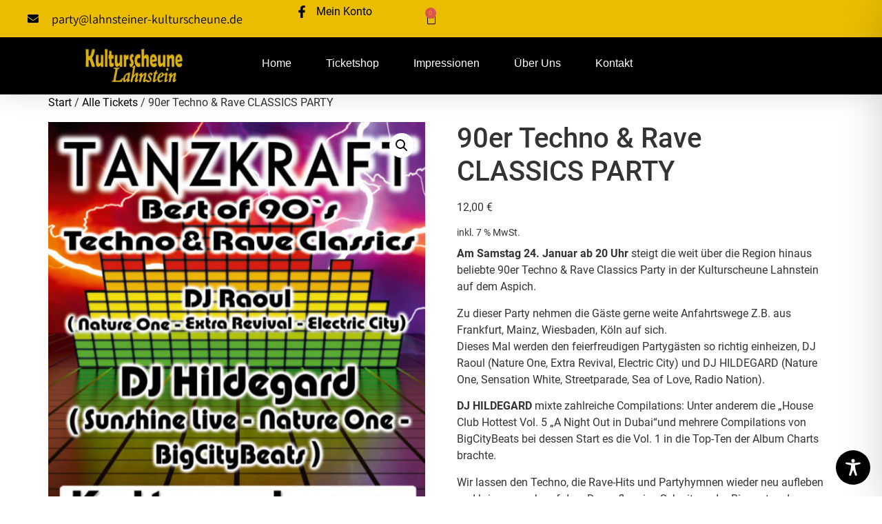

--- FILE ---
content_type: text/html; charset=UTF-8
request_url: https://lahnsteiner-kulturscheune.de/produkt/90er-techno-rave-classics-party/
body_size: 94134
content:
<!doctype html>
<html lang="de">
<head>
	<meta charset="UTF-8">
	<meta name="viewport" content="width=device-width, initial-scale=1">
	<link rel="profile" href="https://gmpg.org/xfn/11">
	<title>90er Techno &#038; Rave CLASSICS PARTY &#8211; Kulturscheune Lahnstein</title>
<meta name='robots' content='max-image-preview:large' />
<link rel="alternate" type="application/rss+xml" title="Kulturscheune Lahnstein &raquo; Feed" href="https://lahnsteiner-kulturscheune.de/feed/" />
<link rel="alternate" type="application/rss+xml" title="Kulturscheune Lahnstein &raquo; Kommentar-Feed" href="https://lahnsteiner-kulturscheune.de/comments/feed/" />
<link rel="alternate" title="oEmbed (JSON)" type="application/json+oembed" href="https://lahnsteiner-kulturscheune.de/wp-json/oembed/1.0/embed?url=https%3A%2F%2Flahnsteiner-kulturscheune.de%2Fprodukt%2F90er-techno-rave-classics-party%2F" />
<link rel="alternate" title="oEmbed (XML)" type="text/xml+oembed" href="https://lahnsteiner-kulturscheune.de/wp-json/oembed/1.0/embed?url=https%3A%2F%2Flahnsteiner-kulturscheune.de%2Fprodukt%2F90er-techno-rave-classics-party%2F&#038;format=xml" />
<style id='wp-img-auto-sizes-contain-inline-css'>
img:is([sizes=auto i],[sizes^="auto," i]){contain-intrinsic-size:3000px 1500px}
/*# sourceURL=wp-img-auto-sizes-contain-inline-css */
</style>
<link rel='stylesheet' id='tc_woobridge-block-css' href='https://lahnsteiner-kulturscheune.de/wp-content/plugins/bridge-for-woocommerce/includes/classes/../../assets/blocks/build/style-frontend.css?ver=1.2' media='all' />
<link rel='stylesheet' id='king-addons-collapse-expand-text-style-css' href='https://lahnsteiner-kulturscheune.de/wp-content/plugins/king-addons/includes/features/Collapse_Expand_Text/style.css?ver=51.1.49' media='all' />
<style id='wp-emoji-styles-inline-css'>

	img.wp-smiley, img.emoji {
		display: inline !important;
		border: none !important;
		box-shadow: none !important;
		height: 1em !important;
		width: 1em !important;
		margin: 0 0.07em !important;
		vertical-align: -0.1em !important;
		background: none !important;
		padding: 0 !important;
	}
/*# sourceURL=wp-emoji-styles-inline-css */
</style>
<link rel='stylesheet' id='wp-block-library-css' href='https://lahnsteiner-kulturscheune.de/wp-includes/css/dist/block-library/style.min.css?ver=6.9' media='all' />
<link rel='stylesheet' id='pwgc-wc-blocks-style-css' href='https://lahnsteiner-kulturscheune.de/wp-content/plugins/pw-woocommerce-gift-cards/assets/css/blocks.css?ver=2.29' media='all' />
<style id='global-styles-inline-css'>
:root{--wp--preset--aspect-ratio--square: 1;--wp--preset--aspect-ratio--4-3: 4/3;--wp--preset--aspect-ratio--3-4: 3/4;--wp--preset--aspect-ratio--3-2: 3/2;--wp--preset--aspect-ratio--2-3: 2/3;--wp--preset--aspect-ratio--16-9: 16/9;--wp--preset--aspect-ratio--9-16: 9/16;--wp--preset--color--black: #000000;--wp--preset--color--cyan-bluish-gray: #abb8c3;--wp--preset--color--white: #ffffff;--wp--preset--color--pale-pink: #f78da7;--wp--preset--color--vivid-red: #cf2e2e;--wp--preset--color--luminous-vivid-orange: #ff6900;--wp--preset--color--luminous-vivid-amber: #fcb900;--wp--preset--color--light-green-cyan: #7bdcb5;--wp--preset--color--vivid-green-cyan: #00d084;--wp--preset--color--pale-cyan-blue: #8ed1fc;--wp--preset--color--vivid-cyan-blue: #0693e3;--wp--preset--color--vivid-purple: #9b51e0;--wp--preset--gradient--vivid-cyan-blue-to-vivid-purple: linear-gradient(135deg,rgb(6,147,227) 0%,rgb(155,81,224) 100%);--wp--preset--gradient--light-green-cyan-to-vivid-green-cyan: linear-gradient(135deg,rgb(122,220,180) 0%,rgb(0,208,130) 100%);--wp--preset--gradient--luminous-vivid-amber-to-luminous-vivid-orange: linear-gradient(135deg,rgb(252,185,0) 0%,rgb(255,105,0) 100%);--wp--preset--gradient--luminous-vivid-orange-to-vivid-red: linear-gradient(135deg,rgb(255,105,0) 0%,rgb(207,46,46) 100%);--wp--preset--gradient--very-light-gray-to-cyan-bluish-gray: linear-gradient(135deg,rgb(238,238,238) 0%,rgb(169,184,195) 100%);--wp--preset--gradient--cool-to-warm-spectrum: linear-gradient(135deg,rgb(74,234,220) 0%,rgb(151,120,209) 20%,rgb(207,42,186) 40%,rgb(238,44,130) 60%,rgb(251,105,98) 80%,rgb(254,248,76) 100%);--wp--preset--gradient--blush-light-purple: linear-gradient(135deg,rgb(255,206,236) 0%,rgb(152,150,240) 100%);--wp--preset--gradient--blush-bordeaux: linear-gradient(135deg,rgb(254,205,165) 0%,rgb(254,45,45) 50%,rgb(107,0,62) 100%);--wp--preset--gradient--luminous-dusk: linear-gradient(135deg,rgb(255,203,112) 0%,rgb(199,81,192) 50%,rgb(65,88,208) 100%);--wp--preset--gradient--pale-ocean: linear-gradient(135deg,rgb(255,245,203) 0%,rgb(182,227,212) 50%,rgb(51,167,181) 100%);--wp--preset--gradient--electric-grass: linear-gradient(135deg,rgb(202,248,128) 0%,rgb(113,206,126) 100%);--wp--preset--gradient--midnight: linear-gradient(135deg,rgb(2,3,129) 0%,rgb(40,116,252) 100%);--wp--preset--font-size--small: 13px;--wp--preset--font-size--medium: 20px;--wp--preset--font-size--large: 36px;--wp--preset--font-size--x-large: 42px;--wp--preset--spacing--20: 0.44rem;--wp--preset--spacing--30: 0.67rem;--wp--preset--spacing--40: 1rem;--wp--preset--spacing--50: 1.5rem;--wp--preset--spacing--60: 2.25rem;--wp--preset--spacing--70: 3.38rem;--wp--preset--spacing--80: 5.06rem;--wp--preset--shadow--natural: 6px 6px 9px rgba(0, 0, 0, 0.2);--wp--preset--shadow--deep: 12px 12px 50px rgba(0, 0, 0, 0.4);--wp--preset--shadow--sharp: 6px 6px 0px rgba(0, 0, 0, 0.2);--wp--preset--shadow--outlined: 6px 6px 0px -3px rgb(255, 255, 255), 6px 6px rgb(0, 0, 0);--wp--preset--shadow--crisp: 6px 6px 0px rgb(0, 0, 0);}:root { --wp--style--global--content-size: 800px;--wp--style--global--wide-size: 1200px; }:where(body) { margin: 0; }.wp-site-blocks > .alignleft { float: left; margin-right: 2em; }.wp-site-blocks > .alignright { float: right; margin-left: 2em; }.wp-site-blocks > .aligncenter { justify-content: center; margin-left: auto; margin-right: auto; }:where(.wp-site-blocks) > * { margin-block-start: 24px; margin-block-end: 0; }:where(.wp-site-blocks) > :first-child { margin-block-start: 0; }:where(.wp-site-blocks) > :last-child { margin-block-end: 0; }:root { --wp--style--block-gap: 24px; }:root :where(.is-layout-flow) > :first-child{margin-block-start: 0;}:root :where(.is-layout-flow) > :last-child{margin-block-end: 0;}:root :where(.is-layout-flow) > *{margin-block-start: 24px;margin-block-end: 0;}:root :where(.is-layout-constrained) > :first-child{margin-block-start: 0;}:root :where(.is-layout-constrained) > :last-child{margin-block-end: 0;}:root :where(.is-layout-constrained) > *{margin-block-start: 24px;margin-block-end: 0;}:root :where(.is-layout-flex){gap: 24px;}:root :where(.is-layout-grid){gap: 24px;}.is-layout-flow > .alignleft{float: left;margin-inline-start: 0;margin-inline-end: 2em;}.is-layout-flow > .alignright{float: right;margin-inline-start: 2em;margin-inline-end: 0;}.is-layout-flow > .aligncenter{margin-left: auto !important;margin-right: auto !important;}.is-layout-constrained > .alignleft{float: left;margin-inline-start: 0;margin-inline-end: 2em;}.is-layout-constrained > .alignright{float: right;margin-inline-start: 2em;margin-inline-end: 0;}.is-layout-constrained > .aligncenter{margin-left: auto !important;margin-right: auto !important;}.is-layout-constrained > :where(:not(.alignleft):not(.alignright):not(.alignfull)){max-width: var(--wp--style--global--content-size);margin-left: auto !important;margin-right: auto !important;}.is-layout-constrained > .alignwide{max-width: var(--wp--style--global--wide-size);}body .is-layout-flex{display: flex;}.is-layout-flex{flex-wrap: wrap;align-items: center;}.is-layout-flex > :is(*, div){margin: 0;}body .is-layout-grid{display: grid;}.is-layout-grid > :is(*, div){margin: 0;}body{padding-top: 0px;padding-right: 0px;padding-bottom: 0px;padding-left: 0px;}a:where(:not(.wp-element-button)){text-decoration: underline;}:root :where(.wp-element-button, .wp-block-button__link){background-color: #32373c;border-width: 0;color: #fff;font-family: inherit;font-size: inherit;font-style: inherit;font-weight: inherit;letter-spacing: inherit;line-height: inherit;padding-top: calc(0.667em + 2px);padding-right: calc(1.333em + 2px);padding-bottom: calc(0.667em + 2px);padding-left: calc(1.333em + 2px);text-decoration: none;text-transform: inherit;}.has-black-color{color: var(--wp--preset--color--black) !important;}.has-cyan-bluish-gray-color{color: var(--wp--preset--color--cyan-bluish-gray) !important;}.has-white-color{color: var(--wp--preset--color--white) !important;}.has-pale-pink-color{color: var(--wp--preset--color--pale-pink) !important;}.has-vivid-red-color{color: var(--wp--preset--color--vivid-red) !important;}.has-luminous-vivid-orange-color{color: var(--wp--preset--color--luminous-vivid-orange) !important;}.has-luminous-vivid-amber-color{color: var(--wp--preset--color--luminous-vivid-amber) !important;}.has-light-green-cyan-color{color: var(--wp--preset--color--light-green-cyan) !important;}.has-vivid-green-cyan-color{color: var(--wp--preset--color--vivid-green-cyan) !important;}.has-pale-cyan-blue-color{color: var(--wp--preset--color--pale-cyan-blue) !important;}.has-vivid-cyan-blue-color{color: var(--wp--preset--color--vivid-cyan-blue) !important;}.has-vivid-purple-color{color: var(--wp--preset--color--vivid-purple) !important;}.has-black-background-color{background-color: var(--wp--preset--color--black) !important;}.has-cyan-bluish-gray-background-color{background-color: var(--wp--preset--color--cyan-bluish-gray) !important;}.has-white-background-color{background-color: var(--wp--preset--color--white) !important;}.has-pale-pink-background-color{background-color: var(--wp--preset--color--pale-pink) !important;}.has-vivid-red-background-color{background-color: var(--wp--preset--color--vivid-red) !important;}.has-luminous-vivid-orange-background-color{background-color: var(--wp--preset--color--luminous-vivid-orange) !important;}.has-luminous-vivid-amber-background-color{background-color: var(--wp--preset--color--luminous-vivid-amber) !important;}.has-light-green-cyan-background-color{background-color: var(--wp--preset--color--light-green-cyan) !important;}.has-vivid-green-cyan-background-color{background-color: var(--wp--preset--color--vivid-green-cyan) !important;}.has-pale-cyan-blue-background-color{background-color: var(--wp--preset--color--pale-cyan-blue) !important;}.has-vivid-cyan-blue-background-color{background-color: var(--wp--preset--color--vivid-cyan-blue) !important;}.has-vivid-purple-background-color{background-color: var(--wp--preset--color--vivid-purple) !important;}.has-black-border-color{border-color: var(--wp--preset--color--black) !important;}.has-cyan-bluish-gray-border-color{border-color: var(--wp--preset--color--cyan-bluish-gray) !important;}.has-white-border-color{border-color: var(--wp--preset--color--white) !important;}.has-pale-pink-border-color{border-color: var(--wp--preset--color--pale-pink) !important;}.has-vivid-red-border-color{border-color: var(--wp--preset--color--vivid-red) !important;}.has-luminous-vivid-orange-border-color{border-color: var(--wp--preset--color--luminous-vivid-orange) !important;}.has-luminous-vivid-amber-border-color{border-color: var(--wp--preset--color--luminous-vivid-amber) !important;}.has-light-green-cyan-border-color{border-color: var(--wp--preset--color--light-green-cyan) !important;}.has-vivid-green-cyan-border-color{border-color: var(--wp--preset--color--vivid-green-cyan) !important;}.has-pale-cyan-blue-border-color{border-color: var(--wp--preset--color--pale-cyan-blue) !important;}.has-vivid-cyan-blue-border-color{border-color: var(--wp--preset--color--vivid-cyan-blue) !important;}.has-vivid-purple-border-color{border-color: var(--wp--preset--color--vivid-purple) !important;}.has-vivid-cyan-blue-to-vivid-purple-gradient-background{background: var(--wp--preset--gradient--vivid-cyan-blue-to-vivid-purple) !important;}.has-light-green-cyan-to-vivid-green-cyan-gradient-background{background: var(--wp--preset--gradient--light-green-cyan-to-vivid-green-cyan) !important;}.has-luminous-vivid-amber-to-luminous-vivid-orange-gradient-background{background: var(--wp--preset--gradient--luminous-vivid-amber-to-luminous-vivid-orange) !important;}.has-luminous-vivid-orange-to-vivid-red-gradient-background{background: var(--wp--preset--gradient--luminous-vivid-orange-to-vivid-red) !important;}.has-very-light-gray-to-cyan-bluish-gray-gradient-background{background: var(--wp--preset--gradient--very-light-gray-to-cyan-bluish-gray) !important;}.has-cool-to-warm-spectrum-gradient-background{background: var(--wp--preset--gradient--cool-to-warm-spectrum) !important;}.has-blush-light-purple-gradient-background{background: var(--wp--preset--gradient--blush-light-purple) !important;}.has-blush-bordeaux-gradient-background{background: var(--wp--preset--gradient--blush-bordeaux) !important;}.has-luminous-dusk-gradient-background{background: var(--wp--preset--gradient--luminous-dusk) !important;}.has-pale-ocean-gradient-background{background: var(--wp--preset--gradient--pale-ocean) !important;}.has-electric-grass-gradient-background{background: var(--wp--preset--gradient--electric-grass) !important;}.has-midnight-gradient-background{background: var(--wp--preset--gradient--midnight) !important;}.has-small-font-size{font-size: var(--wp--preset--font-size--small) !important;}.has-medium-font-size{font-size: var(--wp--preset--font-size--medium) !important;}.has-large-font-size{font-size: var(--wp--preset--font-size--large) !important;}.has-x-large-font-size{font-size: var(--wp--preset--font-size--x-large) !important;}
:root :where(.wp-block-pullquote){font-size: 1.5em;line-height: 1.6;}
/*# sourceURL=global-styles-inline-css */
</style>
<link rel='stylesheet' id='accessibility-onetap-css' href='https://lahnsteiner-kulturscheune.de/wp-content/plugins/accessibility-onetap/assets/css/accessibility-onetap-front-end.min.css?ver=2.8.0' media='all' />
<style id='accessibility-onetap-inline-css'>

		.onetap-container-toggle .onetap-toggle svg,
		nav.onetap-accessibility.onetap-plugin-onetap .onetap-container .onetap-accessibility-settings header.onetap-header-top .onetap-site-container .onetap-site-info .onetap-image svg {
			fill: #000000 !important;
		}		
		nav.onetap-accessibility.onetap-plugin-onetap .onetap-container .onetap-accessibility-settings .onetap-features-container .onetap-features .onetap-box-feature.onetap-lv2 .onetap-title p.onetap-option-levels span.onetap-level.onetap-level1, nav.onetap-accessibility.onetap-plugin-onetap .onetap-container .onetap-accessibility-settings .onetap-features-container .onetap-features .onetap-box-feature.onetap-lv2 .onetap-title p.onetap-option-levels span.onetap-level.onetap-level2,
		nav.onetap-accessibility.onetap-plugin-onetap .onetap-container .onetap-accessibility-settings .onetap-features-container .onetap-features .onetap-box-feature.onetap-lv3 .onetap-title p.onetap-option-levels span.onetap-level.onetap-level1, nav.onetap-accessibility.onetap-plugin-onetap .onetap-container .onetap-accessibility-settings .onetap-features-container .onetap-features .onetap-box-feature.onetap-lv3 .onetap-title p.onetap-option-levels span.onetap-level.onetap-level2, nav.onetap-accessibility.onetap-plugin-onetap .onetap-container .onetap-accessibility-settings .onetap-features-container .onetap-features .onetap-box-feature.onetap-lv3 .onetap-title p.onetap-option-levels span.onetap-level.onetap-level3,
		.onetap-container-toggle .onetap-toggle img,
		nav.onetap-accessibility.onetap-plugin-onetap .onetap-container .toolbar-hide-duration .box-hide-duration .box-btn-action button.hide-toolbar,
		nav.onetap-accessibility.onetap-plugin-onetap .onetap-container .onetap-accessibility-settings .onetap-features-container .onetap-features .onetap-box-features .onetap-box-step-controls .onetap-new-level .onetap-btn,
		nav.onetap-accessibility.onetap-plugin-onetap .onetap-container .onetap-accessibility-settings .onetap-reset-settings button,
		nav.onetap-accessibility.onetap-plugin-onetap .onetap-container .onetap-accessibility-settings header.onetap-header-top .onetap-site-container,
		nav.onetap-accessibility.onetap-plugin-onetap .onetap-container .onetap-accessibility-settings div.onetap-multi-functional-feature .onetap-box-functions .onetap-functional-feature.onetap-active .onetap-right .box-swich label.switch input+.slider,
		nav.onetap-accessibility.onetap-plugin-onetap .onetap-container .onetap-accessibility-settings div.onetap-multi-functional-feature .onetap-box-functions .onetap-functional-feature .onetap-right .box-swich label.switch input:checked+.slider,
		nav.onetap-accessibility.onetap-plugin-onetap .onetap-container .onetap-accessibility-settings div.onetap-multi-functional-feature .onetap-box-functions .onetap-functional-feature.onetap-active div.onetap-right div.box-swich label.switch span.slider.round:hover,
		nav.onetap-accessibility.onetap-plugin-onetap .onetap-container .onetap-accessibility-settings .onetap-features-container .onetap-features .onetap-box-features .onetap-box-step-controls .onetap-new-level .onetap-title .box-btn .onetap-btn,
		nav.onetap-accessibility.onetap-plugin-onetap .onetap-container .onetap-accessibility-settings div.onetap-multi-functional-feature .onetap-box-functions .onetap-functional-feature.onetap-active .onetap-left svg,
		nav.onetap-accessibility.onetap-plugin-onetap .onetap-container .onetap-accessibility-settings .onetap-features-container .onetap-features .onetap-box-features .onetap-box-feature.onetap-active .onetap-icon .onetap-icon-animation svg {
			background: #000000 !important;
		}
		nav.onetap-accessibility.onetap-plugin-onetap .onetap-container .onetap-accessibility-settings .onetap-features-container .onetap-features .onetap-box-features .onetap-box-step-controls .onetap-new-level .onetap-btn,
		nav.onetap-accessibility.onetap-plugin-onetap .onetap-container .onetap-accessibility-settings .onetap-features-container .onetap-features .onetap-box-features .onetap-box-step-controls .onetap-new-level .onetap-title .box-btn .onetap-btn {
			color: #000000 !important;
		}			
		nav.onetap-accessibility.onetap-plugin-onetap .onetap-container .toolbar-hide-duration .box-hide-duration form label input[type='radio']:checked {
			accent-color: #000000 !important;
			box-shadow: 0 0 0 1px #000000 !important;
			background: #000000 !important;
		}
		.onetap-container-toggle .onetap-toggle img.design-border1 {
			box-shadow: 0 0 0 4px #000000;
		}

		nav.onetap-accessibility.onetap-plugin-onetap .onetap-container .toolbar-hide-duration .box-hide-duration form label.active,
		nav.onetap-accessibility.onetap-plugin-onetap .onetap-container .toolbar-hide-duration .box-hide-duration form label:hover {
			border: 2px solid #000000 !important;
			outline: none !important;
		}			
		nav.onetap-accessibility.onetap-plugin-onetap .onetap-container .onetap-accessibility-settings div.onetap-multi-functional-feature .onetap-box-functions .onetap-functional-feature .onetap-right .box-swich label.switch:focus .slider,			
		nav.onetap-accessibility.onetap-plugin-onetap .onetap-container .onetap-accessibility-settings .onetap-reset-settings button:focus {
			outline: 2px solid #000000 !important;
		}
		nav.onetap-accessibility.onetap-plugin-onetap .onetap-container .onetap-accessibility-settings .onetap-features-container .onetap-features .onetap-box-features .onetap-box-feature:hover,
		nav.onetap-accessibility.onetap-plugin-onetap .onetap-container .onetap-accessibility-settings .onetap-features-container .onetap-features .onetap-box-features .onetap-box-feature:focus-visible,
		nav.onetap-accessibility.onetap-plugin-onetap .onetap-container .onetap-accessibility-settings .onetap-features-container .onetap-features .onetap-box-features button.onetap-box-feature.onetap-inactive:hover,
		nav.onetap-accessibility.onetap-plugin-onetap .onetap-container .onetap-accessibility-settings .onetap-features-container .onetap-features .onetap-box-features .onetap-box-feature.onetap-active,
		nav.onetap-accessibility.onetap-plugin-onetap .onetap-container .onetap-accessibility-settings .onetap-features-container .onetap-features .onetap-box-features .onetap-box-feature.onetap-inactive:focus-visible {
			border-color: #000000 !important;
			box-shadow: 0 0 0 1px #000000 !important;
		}

		nav.onetap-accessibility.onetap-plugin-onetap .onetap-container .toolbar-hide-duration .box-hide-duration .box-btn-action button.hide-toolbar {
			border-color: #000000 !important;
		}
			@media only screen and (max-width: 576px) {
				.onetap-container-toggle .onetap-toggle {
					right: 0 !important;
					margin-right: 15px !important;					
					bottom: 0 !important;
					margin-bottom: 15px !important;
				}
				nav.onetap-accessibility.onetap-plugin-onetap {
					right: -580px !important;
				}
				nav.onetap-accessibility.onetap-plugin-onetap.onetap-toggle-open {
					right: 0 !important;
				}			
				nav.onetap-accessibility.onetap-plugin-onetap .onetap-container .onetap-accessibility-settings header.onetap-header-top .onetap-close {
					right: 20px !important;
				}			
			}			
			
			@media only screen and (min-width: 576px) and (max-width: 991.98px) {
				.onetap-container-toggle .onetap-toggle {
					right: 0 !important;
					margin-right: 15px !important;					
					bottom: 0 !important;
					margin-bottom: 15px !important;
				}
				nav.onetap-accessibility.onetap-plugin-onetap {
					right: -580px !important;
				}
				nav.onetap-accessibility.onetap-plugin-onetap.onetap-toggle-open {
					right: 0 !important;
				}			
				nav.onetap-accessibility.onetap-plugin-onetap .onetap-container .onetap-accessibility-settings header.onetap-header-top .onetap-close {
					right: 20px !important;
				}			
			}			
			
			@media only screen and (min-width: 992px) {
				.onetap-container-toggle .onetap-toggle {
					right: 0 !important;
					margin-right: 15px !important;	
					bottom: 0 !important;
					margin-bottom: 15px !important;
				}
				nav.onetap-accessibility.onetap-plugin-onetap {
					right: -580px !important;
				}
				nav.onetap-accessibility.onetap-plugin-onetap.onetap-toggle-open {
					right: 0 !important;
				}			
				nav.onetap-accessibility.onetap-plugin-onetap .onetap-container .onetap-accessibility-settings header.onetap-header-top .onetap-close {
					right: 20px !important;
				}			
			}			
			
			nav.onetap-accessibility.onetap-plugin-onetap .onetap-container .onetap-accessibility-settings div.onetap-multi-functional-feature {
				display: none !important;
			}

			nav.onetap-accessibility.onetap-plugin-onetap .onetap-container .onetap-accessibility-settings .onetap-features-container.onetap-feature-content-modules {
				padding: 0 14px 0 14px !important;
				margin-top: -85px !important;
				margin-bottom: 24px !important;
			}
				
			nav.onetap-accessibility.onetap-plugin-onetap .onetap-container .onetap-accessibility-settings .onetap-features-container.onetap-feature-content-secondary {
				margin-top: 24px !important;
			}
/*# sourceURL=accessibility-onetap-inline-css */
</style>
<link rel='stylesheet' id='cf-christmasification-css' href='https://lahnsteiner-kulturscheune.de/wp-content/plugins/christmasify/public/css/cf-christmasification-public.min.css?ver=1.0.7' media='all' />
<link rel='stylesheet' id='wpa-css-css' href='https://lahnsteiner-kulturscheune.de/wp-content/plugins/honeypot/includes/css/wpa.css?ver=2.3.04' media='all' />
<link rel='stylesheet' id='tc-front-css' href='https://lahnsteiner-kulturscheune.de/wp-content/plugins/tickera/css/front.css?ver=3.5.6.1' media='all' />
<link rel='stylesheet' id='tc-elementor-sc-popup-css' href='https://lahnsteiner-kulturscheune.de/wp-content/plugins/tickera/css/builders/elementor-sc-popup.css?ver=3.5.6.1' media='all' />
<link rel='stylesheet' id='font-awesome-css' href='https://lahnsteiner-kulturscheune.de/wp-content/plugins/elementor/assets/lib/font-awesome/css/font-awesome.min.css?ver=4.7.0' media='all' />
<link rel='stylesheet' id='photoswipe-css' href='https://lahnsteiner-kulturscheune.de/wp-content/plugins/woocommerce/assets/css/photoswipe/photoswipe.min.css?ver=10.4.3' media='all' />
<link rel='stylesheet' id='photoswipe-default-skin-css' href='https://lahnsteiner-kulturscheune.de/wp-content/plugins/woocommerce/assets/css/photoswipe/default-skin/default-skin.min.css?ver=10.4.3' media='all' />
<link rel='stylesheet' id='woocommerce-layout-css' href='https://lahnsteiner-kulturscheune.de/wp-content/plugins/woocommerce/assets/css/woocommerce-layout.css?ver=10.4.3' media='all' />
<link rel='stylesheet' id='woocommerce-smallscreen-css' href='https://lahnsteiner-kulturscheune.de/wp-content/plugins/woocommerce/assets/css/woocommerce-smallscreen.css?ver=10.4.3' media='only screen and (max-width: 768px)' />
<link rel='stylesheet' id='woocommerce-general-css' href='https://lahnsteiner-kulturscheune.de/wp-content/plugins/woocommerce/assets/css/woocommerce.css?ver=10.4.3' media='all' />
<style id='woocommerce-inline-inline-css'>
.woocommerce form .form-row .required { visibility: visible; }
/*# sourceURL=woocommerce-inline-inline-css */
</style>
<link rel='stylesheet' id='tc_woobridge-front-css' href='https://lahnsteiner-kulturscheune.de/wp-content/plugins/bridge-for-woocommerce/assets/css/front.css?ver=1.2' media='all' />
<link rel='stylesheet' id='tc_custom_fields-fields-front-css' href='https://lahnsteiner-kulturscheune.de/wp-content/plugins/custom-forms/css/front.css?ver=1.2.6' media='all' />
<link rel='stylesheet' id='tc-events-filter-css-css' href='https://lahnsteiner-kulturscheune.de/wp-content/plugins/tickera-events-listing/includes/css/event-filtering-style.css?ver=6.9' media='all' />
<link rel='stylesheet' id='tc-multiselect-css' href='https://lahnsteiner-kulturscheune.de/wp-content/plugins/tickera-events-listing/includes/js/multiselect/jquery.multiselect.css?ver=6.9' media='all' />
<link rel='stylesheet' id='tc-datepicker-css' href='https://lahnsteiner-kulturscheune.de/wp-content/plugins/tickera-events-listing/includes/css/datepicker.css?ver=6.9' media='all' />
<link rel='stylesheet' id='cmplz-general-css' href='https://lahnsteiner-kulturscheune.de/wp-content/plugins/complianz-gdpr/assets/css/cookieblocker.min.css?ver=1766057847' media='all' />
<link rel='stylesheet' id='hello-elementor-css' href='https://lahnsteiner-kulturscheune.de/wp-content/themes/hello-elementor/assets/css/reset.css?ver=3.4.5' media='all' />
<link rel='stylesheet' id='hello-elementor-theme-style-css' href='https://lahnsteiner-kulturscheune.de/wp-content/themes/hello-elementor/assets/css/theme.css?ver=3.4.5' media='all' />
<link rel='stylesheet' id='hello-elementor-header-footer-css' href='https://lahnsteiner-kulturscheune.de/wp-content/themes/hello-elementor/assets/css/header-footer.css?ver=3.4.5' media='all' />
<link rel='stylesheet' id='elementor-frontend-css' href='https://lahnsteiner-kulturscheune.de/wp-content/plugins/elementor/assets/css/frontend.min.css?ver=3.34.1' media='all' />
<style id='elementor-frontend-inline-css'>

				.elementor-widget-woocommerce-checkout-page .woocommerce table.woocommerce-checkout-review-order-table {
				    margin: var(--sections-margin, 24px 0 24px 0);
				    padding: var(--sections-padding, 16px 16px);
				}
				.elementor-widget-woocommerce-checkout-page .woocommerce table.woocommerce-checkout-review-order-table .cart_item td.product-name {
				    padding-right: 20px;
				}
				.elementor-widget-woocommerce-checkout-page .woocommerce .woocommerce-checkout #payment {
					border: none;
					padding: 0;
				}
				.elementor-widget-woocommerce-checkout-page .woocommerce .e-checkout__order_review-2 {
					background: var(--sections-background-color, #ffffff);
				    border-radius: var(--sections-border-radius, 3px);
				    padding: var(--sections-padding, 16px 30px);
				    margin: var(--sections-margin, 0 0 24px 0);
				    border-style: var(--sections-border-type, solid);
				    border-color: var(--sections-border-color, #D5D8DC);
				    border-width: 1px;
				    display: block;
				}
				.elementor-widget-woocommerce-checkout-page .woocommerce-checkout .place-order {
					display: -webkit-box;
					display: -ms-flexbox;
					display: flex;
					-webkit-box-orient: vertical;
					-webkit-box-direction: normal;
					-ms-flex-direction: column;
					flex-direction: column;
					-ms-flex-wrap: wrap;
					flex-wrap: wrap;
					padding: 0;
					margin-bottom: 0;
					margin-top: 1em;
					-webkit-box-align: var(--place-order-title-alignment, stretch);
					-ms-flex-align: var(--place-order-title-alignment, stretch);
					align-items: var(--place-order-title-alignment, stretch); 
				}
				.elementor-widget-woocommerce-checkout-page .woocommerce-checkout #place_order {
					background-color: #5bc0de;
					width: var(--purchase-button-width, auto);
					float: none;
					color: var(--purchase-button-normal-text-color, #ffffff);
					min-height: auto;
					padding: var(--purchase-button-padding, 1em 1em);
					border-radius: var(--purchase-button-border-radius, 3px); 
		        }
		        .elementor-widget-woocommerce-checkout-page .woocommerce-checkout #place_order:hover {
					background-color: #5bc0de;
					color: var(--purchase-button-hover-text-color, #ffffff);
					border-color: var(--purchase-button-hover-border-color, #5bc0de);
					-webkit-transition-duration: var(--purchase-button-hover-transition-duration, 0.3s);
					-o-transition-duration: var(--purchase-button-hover-transition-duration, 0.3s);
					transition-duration: var(--purchase-button-hover-transition-duration, 0.3s); 
                }
			
/*# sourceURL=elementor-frontend-inline-css */
</style>
<link rel='stylesheet' id='elementor-post-6-css' href='https://lahnsteiner-kulturscheune.de/wp-content/uploads/elementor/css/post-6.css?ver=1768206971' media='all' />
<link rel='stylesheet' id='font-awesome-5-all-css' href='https://lahnsteiner-kulturscheune.de/wp-content/plugins/elementor/assets/lib/font-awesome/css/all.min.css?ver=51.1.49' media='all' />
<style id='king-addons-lightbox-dynamic-style-inline-css'>
#lg-counter { color: #efefef !important; font-size: 14px !important; opacity: 0.9; } .lg-backdrop { background-color: rgba(0,0,0,0.6) !important; } .lg-dropdown:after { border-bottom-color: rgba(0,0,0,0.8) !important; } .lg-icon { color: #efefef !important; font-size: 20px !important; background-color: transparent !important; } .lg-icon.lg-toogle-thumb { font-size: 24px !important; } .lg-icon:hover, .lg-dropdown-text:hover { color: #ffffff !important; } .lg-prev, .lg-next { font-size: 35px !important; } .lg-progress { background-color: #8a8a8a !important; } .lg-sub-html { background-color: rgba(0,0,0,0.8) !important; } .lg-sub-html, .lg-dropdown-text { color: #efefef !important; font-size: 14px !important; } .lg-thumb-item { border-radius: 0 !important; border: none !important; opacity: 0.5; } .lg-thumb-item.active { opacity: 1; } .lg-thumb-outer, .lg-progress-bar { background-color: #444444 !important; } .lg-thumb-outer { padding: 0 10px; } .lg-toolbar, .lg-dropdown { background-color: rgba(0,0,0,0.8) !important; }
/*# sourceURL=king-addons-lightbox-dynamic-style-inline-css */
</style>
<link rel='stylesheet' id='widget-icon-list-css' href='https://lahnsteiner-kulturscheune.de/wp-content/plugins/elementor/assets/css/widget-icon-list.min.css?ver=3.34.1' media='all' />
<link rel='stylesheet' id='widget-woocommerce-menu-cart-css' href='https://lahnsteiner-kulturscheune.de/wp-content/plugins/elementor-pro/assets/css/widget-woocommerce-menu-cart.min.css?ver=3.33.2' media='all' />
<link rel='stylesheet' id='widget-image-css' href='https://lahnsteiner-kulturscheune.de/wp-content/plugins/elementor/assets/css/widget-image.min.css?ver=3.34.1' media='all' />
<link rel='stylesheet' id='widget-nav-menu-css' href='https://lahnsteiner-kulturscheune.de/wp-content/plugins/elementor-pro/assets/css/widget-nav-menu.min.css?ver=3.33.2' media='all' />
<link rel='stylesheet' id='e-sticky-css' href='https://lahnsteiner-kulturscheune.de/wp-content/plugins/elementor-pro/assets/css/modules/sticky.min.css?ver=3.33.2' media='all' />
<link rel='stylesheet' id='widget-heading-css' href='https://lahnsteiner-kulturscheune.de/wp-content/plugins/elementor/assets/css/widget-heading.min.css?ver=3.34.1' media='all' />
<link rel='stylesheet' id='e-animation-fadeInLeft-css' href='https://lahnsteiner-kulturscheune.de/wp-content/plugins/elementor/assets/lib/animations/styles/fadeInLeft.min.css?ver=3.34.1' media='all' />
<link rel='stylesheet' id='e-animation-fadeInUp-css' href='https://lahnsteiner-kulturscheune.de/wp-content/plugins/elementor/assets/lib/animations/styles/fadeInUp.min.css?ver=3.34.1' media='all' />
<link rel='stylesheet' id='widget-social-icons-css' href='https://lahnsteiner-kulturscheune.de/wp-content/plugins/elementor/assets/css/widget-social-icons.min.css?ver=3.34.1' media='all' />
<link rel='stylesheet' id='e-apple-webkit-css' href='https://lahnsteiner-kulturscheune.de/wp-content/plugins/elementor/assets/css/conditionals/apple-webkit.min.css?ver=3.34.1' media='all' />
<link rel='stylesheet' id='e-animation-fadeInRight-css' href='https://lahnsteiner-kulturscheune.de/wp-content/plugins/elementor/assets/lib/animations/styles/fadeInRight.min.css?ver=3.34.1' media='all' />
<link rel='stylesheet' id='king-addons-fixes-for-elementor-css' href='https://lahnsteiner-kulturscheune.de/wp-content/plugins/king-addons/includes/assets/css/fixes-for-elementor.css?ver=51.1.49' media='all' />
<link rel='stylesheet' id='elementor-post-43-css' href='https://lahnsteiner-kulturscheune.de/wp-content/uploads/elementor/css/post-43.css?ver=1768206971' media='all' />
<link rel='stylesheet' id='elementor-post-38419-css' href='https://lahnsteiner-kulturscheune.de/wp-content/uploads/elementor/css/post-38419.css?ver=1768206971' media='all' />
<link rel='stylesheet' id='tc-common-front-css' href='https://lahnsteiner-kulturscheune.de/wp-content/plugins/tickera/includes/addons/gutenberg/assets/blocks.css?ver=3.5.6.1' media='all' />
<link rel='stylesheet' id='woocommerce-gzd-layout-css' href='https://lahnsteiner-kulturscheune.de/wp-content/plugins/woocommerce-germanized/build/static/layout-styles.css?ver=3.20.5' media='all' />
<style id='woocommerce-gzd-layout-inline-css'>
.woocommerce-checkout .shop_table { background-color: #eeeeee; } .product p.deposit-packaging-type { font-size: 1.25em !important; } p.woocommerce-shipping-destination { display: none; }
                .wc-gzd-nutri-score-value-a {
                    background: url(https://lahnsteiner-kulturscheune.de/wp-content/plugins/woocommerce-germanized/assets/images/nutri-score-a.svg) no-repeat;
                }
                .wc-gzd-nutri-score-value-b {
                    background: url(https://lahnsteiner-kulturscheune.de/wp-content/plugins/woocommerce-germanized/assets/images/nutri-score-b.svg) no-repeat;
                }
                .wc-gzd-nutri-score-value-c {
                    background: url(https://lahnsteiner-kulturscheune.de/wp-content/plugins/woocommerce-germanized/assets/images/nutri-score-c.svg) no-repeat;
                }
                .wc-gzd-nutri-score-value-d {
                    background: url(https://lahnsteiner-kulturscheune.de/wp-content/plugins/woocommerce-germanized/assets/images/nutri-score-d.svg) no-repeat;
                }
                .wc-gzd-nutri-score-value-e {
                    background: url(https://lahnsteiner-kulturscheune.de/wp-content/plugins/woocommerce-germanized/assets/images/nutri-score-e.svg) no-repeat;
                }
            
/*# sourceURL=woocommerce-gzd-layout-inline-css */
</style>
<link rel='stylesheet' id='king-addons-popup-builder-popup-module-style-css' href='https://lahnsteiner-kulturscheune.de/wp-content/plugins/king-addons/includes/extensions/Popup_Builder/popup-module.css?ver=51.1.49' media='all' />
<link rel='stylesheet' id='elementor-gf-local-assistant-css' href='https://lahnsteiner-kulturscheune.de/wp-content/uploads/elementor/google-fonts/css/assistant.css?ver=1743586921' media='all' />
<link rel='stylesheet' id='elementor-gf-local-roboto-css' href='https://lahnsteiner-kulturscheune.de/wp-content/uploads/elementor/google-fonts/css/roboto.css?ver=1743159120' media='all' />
<link rel='stylesheet' id='elementor-gf-local-montserrat-css' href='https://lahnsteiner-kulturscheune.de/wp-content/uploads/elementor/google-fonts/css/montserrat.css?ver=1743590290' media='all' />
<script id="jquery-core-js-extra">
var KingAddonsDynamicPostsGrid = {"ajaxUrl":"https://lahnsteiner-kulturscheune.de/wp-admin/admin-ajax.php","nonce":"aa24b2e90a"};
//# sourceURL=jquery-core-js-extra
</script>
<script src="https://lahnsteiner-kulturscheune.de/wp-includes/js/jquery/jquery.min.js?ver=3.7.1" id="jquery-core-js"></script>
<script src="https://lahnsteiner-kulturscheune.de/wp-includes/js/jquery/jquery-migrate.min.js?ver=3.4.1" id="jquery-migrate-js"></script>
<script id="tc-cart-js-extra">
var tc_ajax = {"ajaxUrl":"https://lahnsteiner-kulturscheune.de/wp-admin/admin-ajax.php","ajaxNonce":"e3bc5b1c32","empty_cart_message":"Are you sure you want to remove all tickets from your cart?","success_message":"Ticket Added!","imgUrl":"https://lahnsteiner-kulturscheune.de/wp-content/plugins/tickera/images/ajax-loader.gif","addingMsg":"Adding ticket to cart...","outMsg":"In Your Cart","cart_url":"https://lahnsteiner-kulturscheune.de/tickets-cart/","update_cart_message":"Please update your cart before to proceed.","empty_cart_confirmation":"Please confirm to remove all of the items from your cart.","tc_provide_your_details":"In order to continue you need to agree to provide your details.","tc_gateway_collection_data":"","tc_error_message":"Only customers aged 16 or older are permitted for purchase on this website","tc_show_age_check":"no","tc_field_error":"This field is required *","alphanumeric_characters_only":"Please use alphanumeric characters only."};
//# sourceURL=tc-cart-js-extra
</script>
<script src="https://lahnsteiner-kulturscheune.de/wp-content/plugins/tickera/js/cart.js?ver=3.5.6.1" id="tc-cart-js"></script>
<script id="tc-jquery-validate-js-extra">
var tc_jquery_validate_library_translation = {"required":"This field is required.","remote":"Please fix this field.","email":"Please enter a valid email address.","url":"Please enter a valid URL.","date":"Please enter a valid date.","dateISO":"Please enter a valid date (ISO).","number":"Please enter a valid number.","digits":"Please enter only digits.","equalTo":"Please enter the same value again.","maxlength":"Please enter no more than {0} characters.","minlength":"Please enter at least {0} characters.","rangelength":"Please enter a value between {0} and {1} characters long.","range":"Please enter a value between {0} and {1}.","max":"Please enter a value less than or equal to {0}.","min":"Please enter a value greater than or equal to {0}.","step":"Please enter a multiple of {0}."};
//# sourceURL=tc-jquery-validate-js-extra
</script>
<script src="https://lahnsteiner-kulturscheune.de/wp-content/plugins/tickera/js/jquery.validate.min.js?ver=3.5.6.1" id="tc-jquery-validate-js"></script>
<script src="https://lahnsteiner-kulturscheune.de/wp-content/plugins/woocommerce/assets/js/zoom/jquery.zoom.min.js?ver=1.7.21-wc.10.4.3" id="wc-zoom-js" defer data-wp-strategy="defer"></script>
<script src="https://lahnsteiner-kulturscheune.de/wp-content/plugins/woocommerce/assets/js/flexslider/jquery.flexslider.min.js?ver=2.7.2-wc.10.4.3" id="wc-flexslider-js" defer data-wp-strategy="defer"></script>
<script src="https://lahnsteiner-kulturscheune.de/wp-content/plugins/woocommerce/assets/js/photoswipe/photoswipe.min.js?ver=4.1.1-wc.10.4.3" id="wc-photoswipe-js" defer data-wp-strategy="defer"></script>
<script src="https://lahnsteiner-kulturscheune.de/wp-content/plugins/woocommerce/assets/js/photoswipe/photoswipe-ui-default.min.js?ver=4.1.1-wc.10.4.3" id="wc-photoswipe-ui-default-js" defer data-wp-strategy="defer"></script>
<script id="wc-single-product-js-extra">
var wc_single_product_params = {"i18n_required_rating_text":"Bitte w\u00e4hle eine Bewertung","i18n_rating_options":["1 von 5\u00a0Sternen","2 von 5\u00a0Sternen","3 von 5\u00a0Sternen","4 von 5\u00a0Sternen","5 von 5\u00a0Sternen"],"i18n_product_gallery_trigger_text":"Bildergalerie im Vollbildmodus anzeigen","review_rating_required":"yes","flexslider":{"rtl":false,"animation":"slide","smoothHeight":true,"directionNav":false,"controlNav":"thumbnails","slideshow":false,"animationSpeed":500,"animationLoop":false,"allowOneSlide":false},"zoom_enabled":"1","zoom_options":[],"photoswipe_enabled":"1","photoswipe_options":{"shareEl":false,"closeOnScroll":false,"history":false,"hideAnimationDuration":0,"showAnimationDuration":0},"flexslider_enabled":"1"};
//# sourceURL=wc-single-product-js-extra
</script>
<script src="https://lahnsteiner-kulturscheune.de/wp-content/plugins/woocommerce/assets/js/frontend/single-product.min.js?ver=10.4.3" id="wc-single-product-js" defer data-wp-strategy="defer"></script>
<script src="https://lahnsteiner-kulturscheune.de/wp-content/plugins/woocommerce/assets/js/jquery-blockui/jquery.blockUI.min.js?ver=2.7.0-wc.10.4.3" id="wc-jquery-blockui-js" defer data-wp-strategy="defer"></script>
<script src="https://lahnsteiner-kulturscheune.de/wp-content/plugins/woocommerce/assets/js/js-cookie/js.cookie.min.js?ver=2.1.4-wc.10.4.3" id="wc-js-cookie-js" defer data-wp-strategy="defer"></script>
<script id="woocommerce-js-extra">
var woocommerce_params = {"ajax_url":"/wp-admin/admin-ajax.php","wc_ajax_url":"/?wc-ajax=%%endpoint%%","i18n_password_show":"Passwort anzeigen","i18n_password_hide":"Passwort ausblenden"};
//# sourceURL=woocommerce-js-extra
</script>
<script src="https://lahnsteiner-kulturscheune.de/wp-content/plugins/woocommerce/assets/js/frontend/woocommerce.min.js?ver=10.4.3" id="woocommerce-js" defer data-wp-strategy="defer"></script>
<script src="https://lahnsteiner-kulturscheune.de/wp-content/plugins/bridge-for-woocommerce/assets/js/front.js?ver=1.2" id="tc_woobridge-front-js"></script>
<script id="wc-gzd-unit-price-observer-queue-js-extra">
var wc_gzd_unit_price_observer_queue_params = {"ajax_url":"/wp-admin/admin-ajax.php","wc_ajax_url":"/?wc-ajax=%%endpoint%%","refresh_unit_price_nonce":"23f3f3773a"};
//# sourceURL=wc-gzd-unit-price-observer-queue-js-extra
</script>
<script src="https://lahnsteiner-kulturscheune.de/wp-content/plugins/woocommerce-germanized/build/static/unit-price-observer-queue.js?ver=3.20.5" id="wc-gzd-unit-price-observer-queue-js" defer data-wp-strategy="defer"></script>
<script src="https://lahnsteiner-kulturscheune.de/wp-content/plugins/woocommerce/assets/js/accounting/accounting.min.js?ver=0.4.2" id="wc-accounting-js"></script>
<script id="wc-gzd-unit-price-observer-js-extra">
var wc_gzd_unit_price_observer_params = {"wrapper":".product","price_selector":{"p.price":{"is_total_price":false,"is_primary_selector":true,"quantity_selector":""}},"replace_price":"1","product_id":"42619","price_decimal_sep":",","price_thousand_sep":".","qty_selector":"input.quantity, input.qty","refresh_on_load":""};
//# sourceURL=wc-gzd-unit-price-observer-js-extra
</script>
<script src="https://lahnsteiner-kulturscheune.de/wp-content/plugins/woocommerce-germanized/build/static/unit-price-observer.js?ver=3.20.5" id="wc-gzd-unit-price-observer-js" defer data-wp-strategy="defer"></script>
<link rel="https://api.w.org/" href="https://lahnsteiner-kulturscheune.de/wp-json/" /><link rel="alternate" title="JSON" type="application/json" href="https://lahnsteiner-kulturscheune.de/wp-json/wp/v2/product/42619" /><link rel="EditURI" type="application/rsd+xml" title="RSD" href="https://lahnsteiner-kulturscheune.de/xmlrpc.php?rsd" />
<meta name="generator" content="WordPress 6.9" />
<meta name="generator" content="WooCommerce 10.4.3" />
<link rel="canonical" href="https://lahnsteiner-kulturscheune.de/produkt/90er-techno-rave-classics-party/" />
<link rel='shortlink' href='https://lahnsteiner-kulturscheune.de/?p=42619' />
			<style>.cmplz-hidden {
					display: none !important;
				}</style><meta name="description" content="Am Samstag 24. Januar ab 20 Uhr steigt die weit über die Region hinaus beliebte 90er Techno &amp; Rave Classics Party in der Kulturscheune Lahnstein auf dem Aspich.
Zu dieser Party nehmen die Gäste gerne weite Anfahrtswege Z.B. aus Frankfurt, Mainz, Wiesbaden, Köln auf sich.
Dieses Mal werden den feierfreudigen Partygästen so richtig einheizen, DJ Raoul (Nature One, Extra Revival, Electric City) und DJ HILDEGARD (Nature One, Sensation White, Streetparade, Sea of Love, Radio Nation).

DJ HILDEGARD mixte zahlreiche Compilations: Unter anderem die &quot;House Club Hottest Vol. 5 &quot;A Night Out in Dubai&quot;und mehrere Compilations von BigCityBeats bei dessen Start es die Vol. 1 in die Top-Ten der Album Charts brachte.
Wir lassen den Techno, die Rave-Hits und Partyhymnen wieder neu aufleben und bringen euch auf dem Dancefloor ins Schwitzen. Im Biergarten der Kulturscheune kann man sich abseits der Musik auf ein Schwätzchen zurückziehen oder einfach nur einen kühlen Drink genießen.
Tickets zur Party zum Downloaden oder selbst ausdrucken sind direkt auf der Website der Kulturscheune erhältlich und für Kurzentschlossene auch an der Abendkasse.

Einlass ab 25 Jahre">
	<noscript><style>.woocommerce-product-gallery{ opacity: 1 !important; }</style></noscript>
	<meta name="generator" content="Elementor 3.34.1; features: e_font_icon_svg, additional_custom_breakpoints; settings: css_print_method-external, google_font-enabled, font_display-swap">
			<style>
				.e-con.e-parent:nth-of-type(n+4):not(.e-lazyloaded):not(.e-no-lazyload),
				.e-con.e-parent:nth-of-type(n+4):not(.e-lazyloaded):not(.e-no-lazyload) * {
					background-image: none !important;
				}
				@media screen and (max-height: 1024px) {
					.e-con.e-parent:nth-of-type(n+3):not(.e-lazyloaded):not(.e-no-lazyload),
					.e-con.e-parent:nth-of-type(n+3):not(.e-lazyloaded):not(.e-no-lazyload) * {
						background-image: none !important;
					}
				}
				@media screen and (max-height: 640px) {
					.e-con.e-parent:nth-of-type(n+2):not(.e-lazyloaded):not(.e-no-lazyload),
					.e-con.e-parent:nth-of-type(n+2):not(.e-lazyloaded):not(.e-no-lazyload) * {
						background-image: none !important;
					}
				}
			</style>
			<link rel="icon" href="https://lahnsteiner-kulturscheune.de/wp-content/uploads/2025/04/cropped-lahnsteiner-kulturscheune_ico-32x32.webp" sizes="32x32" />
<link rel="icon" href="https://lahnsteiner-kulturscheune.de/wp-content/uploads/2025/04/cropped-lahnsteiner-kulturscheune_ico-192x192.webp" sizes="192x192" />
<link rel="apple-touch-icon" href="https://lahnsteiner-kulturscheune.de/wp-content/uploads/2025/04/cropped-lahnsteiner-kulturscheune_ico-180x180.webp" />
<meta name="msapplication-TileImage" content="https://lahnsteiner-kulturscheune.de/wp-content/uploads/2025/04/cropped-lahnsteiner-kulturscheune_ico-270x270.webp" />
		<style id="wp-custom-css">
			
/* Large Hero Title Section */
.envato-kit-94-row{
	overflow-x: hidden;
}

.envato-kit-94-small-column .elementor-column-wrap{
	width: auto;
}
/* Large Buttons */
.envato-kit-94-button-full-width .elementor-button-link {
	width: 100%;
}
/* Equalize icons in icon list element */
.envato-kit-94-list-style-square .elementor-text-editor ul {
	list-style-type: square;
}

:where(body:not(.woocommerce-block-theme-has-button-styles)):where(:not(.edit-post-visual-editor)) .woocommerce a.button.alt {background-color: #ebbd00;color: black;}

.woocommerce:where(body:not(.woocommerce-block-theme-has-button-styles)) button.button.alt, .woocommerce:where(body:not(.woocommerce-block-theme-has-button-styles)) input.button.alt {background-color: #ebbd00;color: black;}

:where(body:not(.woocommerce-block-theme-has-button-styles)):where(:not(.edit-post-visual-editor)) .woocommerce button.button.alt {background-color: #ebbd00;color: black;}

.stock.in-stock, .posted_in {
	display: none;
}

.site-info{display:none}


		</style>
		</head>
<body data-cmplz=1 class="wp-singular product-template-default single single-product postid-42619 wp-embed-responsive wp-theme-hello-elementor theme-hello-elementor onetap-root onetap-accessibility-plugin onetap-body-class onetap-custom-class onetap-classes onetap_hide_text_magnifier onetap_hide_dyslexic_font onetap_hide_dark_contrast onetap_hide_saturation onetap_hide_read_page onetap_hide_keyboard_navigation onetap_hide_mute_sounds onetap_hide_highlight_titles woocommerce woocommerce-page woocommerce-no-js hello-elementor-default elementor-default elementor-kit-6">


<a class="skip-link screen-reader-text" href="#content">Zum Inhalt springen</a>

		<header data-elementor-type="header" data-elementor-id="43" class="elementor elementor-43 elementor-location-header" data-elementor-post-type="elementor_library">
			<div class="elementor-element elementor-element-58994de7 e-con-full e-flex e-con e-parent" data-id="58994de7" data-element_type="container" id="header_pop" data-settings="{&quot;sticky&quot;:&quot;top&quot;,&quot;sticky_on&quot;:[&quot;desktop&quot;,&quot;tablet&quot;,&quot;mobile&quot;],&quot;sticky_offset&quot;:0,&quot;sticky_effects_offset&quot;:0,&quot;sticky_anchor_link_offset&quot;:0}">
		<div class="elementor-element elementor-element-2d50b8f4 e-transform e-flex e-con-boxed e-con e-child" data-id="2d50b8f4" data-element_type="container" data-settings="{&quot;background_background&quot;:&quot;classic&quot;,&quot;_transform_translateX_effect&quot;:{&quot;unit&quot;:&quot;px&quot;,&quot;size&quot;:&quot;&quot;,&quot;sizes&quot;:[]},&quot;_transform_translateX_effect_tablet&quot;:{&quot;unit&quot;:&quot;px&quot;,&quot;size&quot;:&quot;&quot;,&quot;sizes&quot;:[]},&quot;_transform_translateX_effect_mobile&quot;:{&quot;unit&quot;:&quot;px&quot;,&quot;size&quot;:&quot;&quot;,&quot;sizes&quot;:[]},&quot;_transform_translateY_effect&quot;:{&quot;unit&quot;:&quot;px&quot;,&quot;size&quot;:&quot;&quot;,&quot;sizes&quot;:[]},&quot;_transform_translateY_effect_tablet&quot;:{&quot;unit&quot;:&quot;px&quot;,&quot;size&quot;:&quot;&quot;,&quot;sizes&quot;:[]},&quot;_transform_translateY_effect_mobile&quot;:{&quot;unit&quot;:&quot;px&quot;,&quot;size&quot;:&quot;&quot;,&quot;sizes&quot;:[]}}">
					<div class="e-con-inner">
		<div class="elementor-element elementor-element-127bed41 elementor-hidden-mobile e-con-full e-flex e-con e-child" data-id="127bed41" data-element_type="container">
				<div class="elementor-element elementor-element-47aafe0 elementor-icon-list--layout-inline elementor-align-start elementor-mobile-align-center elementor-list-item-link-full_width elementor-widget elementor-widget-icon-list" data-id="47aafe0" data-element_type="widget" data-widget_type="icon-list.default">
				<div class="elementor-widget-container">
							<ul class="elementor-icon-list-items elementor-inline-items">
							<li class="elementor-icon-list-item elementor-inline-item">
											<a href="mailto:party@lahnsteiner-kulturscheune.de">

												<span class="elementor-icon-list-icon">
							<svg aria-hidden="true" class="e-font-icon-svg e-fas-envelope" viewBox="0 0 512 512" xmlns="http://www.w3.org/2000/svg"><path d="M502.3 190.8c3.9-3.1 9.7-.2 9.7 4.7V400c0 26.5-21.5 48-48 48H48c-26.5 0-48-21.5-48-48V195.6c0-5 5.7-7.8 9.7-4.7 22.4 17.4 52.1 39.5 154.1 113.6 21.1 15.4 56.7 47.8 92.2 47.6 35.7.3 72-32.8 92.3-47.6 102-74.1 131.6-96.3 154-113.7zM256 320c23.2.4 56.6-29.2 73.4-41.4 132.7-96.3 142.8-104.7 173.4-128.7 5.8-4.5 9.2-11.5 9.2-18.9v-19c0-26.5-21.5-48-48-48H48C21.5 64 0 85.5 0 112v19c0 7.4 3.4 14.3 9.2 18.9 30.6 23.9 40.7 32.4 173.4 128.7 16.8 12.2 50.2 41.8 73.4 41.4z"></path></svg>						</span>
										<span class="elementor-icon-list-text">party@lahnsteiner-kulturscheune.de</span>
											</a>
									</li>
						</ul>
						</div>
				</div>
				</div>
		<div class="elementor-element elementor-element-54de723 e-con-full e-flex e-con e-child" data-id="54de723" data-element_type="container">
				<div class="elementor-element elementor-element-1f4f5836 elementor-icon-list--layout-inline elementor-align-end elementor-mobile-align-start elementor-list-item-link-full_width elementor-widget elementor-widget-icon-list" data-id="1f4f5836" data-element_type="widget" data-widget_type="icon-list.default">
				<div class="elementor-widget-container">
							<ul class="elementor-icon-list-items elementor-inline-items">
							<li class="elementor-icon-list-item elementor-inline-item">
											<a href="https://www.facebook.com/profile.php?id=100027588177100" target="_blank">

												<span class="elementor-icon-list-icon">
							<svg aria-hidden="true" class="e-font-icon-svg e-fab-facebook-f" viewBox="0 0 320 512" xmlns="http://www.w3.org/2000/svg"><path d="M279.14 288l14.22-92.66h-88.91v-60.13c0-25.35 12.42-50.06 52.24-50.06h40.42V6.26S260.43 0 225.36 0c-73.22 0-121.08 44.38-121.08 124.72v70.62H22.89V288h81.39v224h100.17V288z"></path></svg>						</span>
										<span class="elementor-icon-list-text"></span>
											</a>
									</li>
								<li class="elementor-icon-list-item elementor-inline-item">
											<a href="https://lahnsteiner-kulturscheune.de/mein-konto/" target="_blank">

												<span class="elementor-icon-list-icon">
													</span>
										<span class="elementor-icon-list-text">Mein Konto</span>
											</a>
									</li>
						</ul>
						</div>
				</div>
				<div class="elementor-element elementor-element-aa48a42 toggle-icon--bag-medium elementor-menu-cart--cart-type-mini-cart elementor-menu-cart--items-indicator-bubble elementor-menu-cart--show-subtotal-yes elementor-menu-cart--show-remove-button-yes elementor-widget elementor-widget-woocommerce-menu-cart" data-id="aa48a42" data-element_type="widget" data-settings="{&quot;cart_type&quot;:&quot;mini-cart&quot;,&quot;open_cart&quot;:&quot;click&quot;,&quot;automatically_open_cart&quot;:&quot;no&quot;}" data-widget_type="woocommerce-menu-cart.default">
				<div class="elementor-widget-container">
							<div class="elementor-menu-cart__wrapper">
							<div class="elementor-menu-cart__toggle_wrapper">
					<div class="elementor-menu-cart__container elementor-lightbox" aria-hidden="true">
						<div class="elementor-menu-cart__main" aria-hidden="true">
									<div class="elementor-menu-cart__close-button">
					</div>
									<div class="widget_shopping_cart_content">
															</div>
						</div>
					</div>
							<div class="elementor-menu-cart__toggle elementor-button-wrapper">
			<a id="elementor-menu-cart__toggle_button" href="#" class="elementor-menu-cart__toggle_button elementor-button elementor-size-sm" aria-expanded="false">
				<span class="elementor-button-text"><span class="woocommerce-Price-amount amount"><bdi>0,00&nbsp;<span class="woocommerce-Price-currencySymbol">&euro;</span></bdi></span></span>
				<span class="elementor-button-icon">
					<span class="elementor-button-icon-qty" data-counter="0">0</span>
					<svg class="e-font-icon-svg e-eicon-bag-medium" viewBox="0 0 1000 1000" xmlns="http://www.w3.org/2000/svg"><path d="M323 292L323 207C329 95 391 33 501 33 610 33 673 95 677 209V292H750C796 292 833 329 833 375V875C833 921 796 958 750 958H250C204 958 167 921 167 875V375C167 329 204 292 250 292H323ZM385 292H615L615 210C611 130 577 95 501 95 425 95 390 130 385 209L385 292ZM323 354H250C238 354 229 363 229 375V875C229 887 238 896 250 896H750C762 896 771 887 771 875V375C771 363 762 354 750 354H677V454C677 471 663 485 646 485S615 471 615 454L615 354H385L385 454C385 471 371 485 354 485 337 485 323 471 323 454L323 354Z"></path></svg>					<span class="elementor-screen-only">Warenkorb</span>
				</span>
			</a>
		</div>
						</div>
					</div> <!-- close elementor-menu-cart__wrapper -->
						</div>
				</div>
				</div>
					</div>
				</div>
		<div class="elementor-element elementor-element-1191a2dc e-con-full e-flex e-con e-child" data-id="1191a2dc" data-element_type="container" data-settings="{&quot;background_background&quot;:&quot;classic&quot;}">
				<div class="elementor-element elementor-element-5cace37e elementor-widget elementor-widget-image" data-id="5cace37e" data-element_type="widget" data-widget_type="image.default">
				<div class="elementor-widget-container">
																<a href="https://lahnsteiner-kulturscheune.de">
							<img width="200" height="71" src="https://lahnsteiner-kulturscheune.de/wp-content/uploads/2025/04/lahnsteiner-kulturscheune_Logo.webp" class="attachment-large size-large wp-image-48" alt="" />								</a>
															</div>
				</div>
				<div class="elementor-element elementor-element-784d3d3b elementor-nav-menu__align-center elementor-nav-menu--stretch elementor-nav-menu__text-align-center elementor-nav-menu--dropdown-tablet elementor-nav-menu--toggle elementor-nav-menu--burger elementor-widget elementor-widget-nav-menu" data-id="784d3d3b" data-element_type="widget" data-settings="{&quot;full_width&quot;:&quot;stretch&quot;,&quot;layout&quot;:&quot;horizontal&quot;,&quot;submenu_icon&quot;:{&quot;value&quot;:&quot;&lt;svg aria-hidden=\&quot;true\&quot; class=\&quot;e-font-icon-svg e-fas-caret-down\&quot; viewBox=\&quot;0 0 320 512\&quot; xmlns=\&quot;http:\/\/www.w3.org\/2000\/svg\&quot;&gt;&lt;path d=\&quot;M31.3 192h257.3c17.8 0 26.7 21.5 14.1 34.1L174.1 354.8c-7.8 7.8-20.5 7.8-28.3 0L17.2 226.1C4.6 213.5 13.5 192 31.3 192z\&quot;&gt;&lt;\/path&gt;&lt;\/svg&gt;&quot;,&quot;library&quot;:&quot;fa-solid&quot;},&quot;toggle&quot;:&quot;burger&quot;}" data-widget_type="nav-menu.default">
				<div class="elementor-widget-container">
								<nav aria-label="Menü" class="elementor-nav-menu--main elementor-nav-menu__container elementor-nav-menu--layout-horizontal e--pointer-underline e--animation-fade">
				<ul id="menu-1-784d3d3b" class="elementor-nav-menu"><li class="menu-item menu-item-type-post_type menu-item-object-page menu-item-home menu-item-62"><a href="https://lahnsteiner-kulturscheune.de/" class="elementor-item">Home</a></li>
<li class="menu-item menu-item-type-post_type menu-item-object-page menu-item-39062"><a href="https://lahnsteiner-kulturscheune.de/ticketshop/" class="elementor-item">Ticketshop</a></li>
<li class="menu-item menu-item-type-post_type menu-item-object-page menu-item-60"><a href="https://lahnsteiner-kulturscheune.de/impressionen/" class="elementor-item">Impressionen</a></li>
<li class="menu-item menu-item-type-post_type menu-item-object-page menu-item-59"><a href="https://lahnsteiner-kulturscheune.de/ueber-uns/" class="elementor-item">Über uns</a></li>
<li class="menu-item menu-item-type-post_type menu-item-object-page menu-item-58"><a href="https://lahnsteiner-kulturscheune.de/kontakt/" class="elementor-item">Kontakt</a></li>
</ul>			</nav>
					<div class="elementor-menu-toggle" role="button" tabindex="0" aria-label="Menü Umschalter" aria-expanded="false">
			<svg aria-hidden="true" role="presentation" class="elementor-menu-toggle__icon--open e-font-icon-svg e-eicon-menu-bar" viewBox="0 0 1000 1000" xmlns="http://www.w3.org/2000/svg"><path d="M104 333H896C929 333 958 304 958 271S929 208 896 208H104C71 208 42 237 42 271S71 333 104 333ZM104 583H896C929 583 958 554 958 521S929 458 896 458H104C71 458 42 487 42 521S71 583 104 583ZM104 833H896C929 833 958 804 958 771S929 708 896 708H104C71 708 42 737 42 771S71 833 104 833Z"></path></svg><svg aria-hidden="true" role="presentation" class="elementor-menu-toggle__icon--close e-font-icon-svg e-eicon-close" viewBox="0 0 1000 1000" xmlns="http://www.w3.org/2000/svg"><path d="M742 167L500 408 258 167C246 154 233 150 217 150 196 150 179 158 167 167 154 179 150 196 150 212 150 229 154 242 171 254L408 500 167 742C138 771 138 800 167 829 196 858 225 858 254 829L496 587 738 829C750 842 767 846 783 846 800 846 817 842 829 829 842 817 846 804 846 783 846 767 842 750 829 737L588 500 833 258C863 229 863 200 833 171 804 137 775 137 742 167Z"></path></svg>		</div>
					<nav class="elementor-nav-menu--dropdown elementor-nav-menu__container" aria-hidden="true">
				<ul id="menu-2-784d3d3b" class="elementor-nav-menu"><li class="menu-item menu-item-type-post_type menu-item-object-page menu-item-home menu-item-62"><a href="https://lahnsteiner-kulturscheune.de/" class="elementor-item" tabindex="-1">Home</a></li>
<li class="menu-item menu-item-type-post_type menu-item-object-page menu-item-39062"><a href="https://lahnsteiner-kulturscheune.de/ticketshop/" class="elementor-item" tabindex="-1">Ticketshop</a></li>
<li class="menu-item menu-item-type-post_type menu-item-object-page menu-item-60"><a href="https://lahnsteiner-kulturscheune.de/impressionen/" class="elementor-item" tabindex="-1">Impressionen</a></li>
<li class="menu-item menu-item-type-post_type menu-item-object-page menu-item-59"><a href="https://lahnsteiner-kulturscheune.de/ueber-uns/" class="elementor-item" tabindex="-1">Über uns</a></li>
<li class="menu-item menu-item-type-post_type menu-item-object-page menu-item-58"><a href="https://lahnsteiner-kulturscheune.de/kontakt/" class="elementor-item" tabindex="-1">Kontakt</a></li>
</ul>			</nav>
						</div>
				</div>
				</div>
				</div>
				</header>
		
	<div id="primary" class="content-area"><main id="main" class="site-main" role="main"><nav class="woocommerce-breadcrumb" aria-label="Breadcrumb"><a href="https://lahnsteiner-kulturscheune.de">Start</a>&nbsp;&#47;&nbsp;<a href="https://lahnsteiner-kulturscheune.de/produkt-kategorie/alletickets/">Alle Tickets</a>&nbsp;&#47;&nbsp;90er Techno &#038; Rave CLASSICS PARTY</nav>
					
			<div class="woocommerce-notices-wrapper"></div><div id="product-42619" class="product type-product post-42619 status-publish first instock product_cat-alletickets has-post-thumbnail virtual taxable purchasable product-type-simple">

	<div class="woocommerce-product-gallery woocommerce-product-gallery--with-images woocommerce-product-gallery--columns-4 images" data-columns="4" style="opacity: 0; transition: opacity .25s ease-in-out;">
	<div class="woocommerce-product-gallery__wrapper">
		<div data-thumb="https://lahnsteiner-kulturscheune.de/wp-content/uploads/2022/01/Facebook_20260124_Tanzkraft_A1-100x100.jpg" data-thumb-alt="90er Techno &amp; Rave CLASSICS PARTY" data-thumb-srcset="https://lahnsteiner-kulturscheune.de/wp-content/uploads/2022/01/Facebook_20260124_Tanzkraft_A1-100x100.jpg 100w, https://lahnsteiner-kulturscheune.de/wp-content/uploads/2022/01/Facebook_20260124_Tanzkraft_A1-150x150.jpg 150w"  data-thumb-sizes="(max-width: 100px) 100vw, 100px" class="woocommerce-product-gallery__image"><a href="https://lahnsteiner-kulturscheune.de/wp-content/uploads/2022/01/Facebook_20260124_Tanzkraft_A1.jpg"><img fetchpriority="high" width="600" height="847" src="https://lahnsteiner-kulturscheune.de/wp-content/uploads/2022/01/Facebook_20260124_Tanzkraft_A1-600x847.jpg" class="wp-post-image" alt="90er Techno &amp; Rave CLASSICS PARTY" data-caption="" data-src="https://lahnsteiner-kulturscheune.de/wp-content/uploads/2022/01/Facebook_20260124_Tanzkraft_A1.jpg" data-large_image="https://lahnsteiner-kulturscheune.de/wp-content/uploads/2022/01/Facebook_20260124_Tanzkraft_A1.jpg" data-large_image_width="620" data-large_image_height="875" decoding="async" srcset="https://lahnsteiner-kulturscheune.de/wp-content/uploads/2022/01/Facebook_20260124_Tanzkraft_A1-600x847.jpg 600w, https://lahnsteiner-kulturscheune.de/wp-content/uploads/2022/01/Facebook_20260124_Tanzkraft_A1-213x300.jpg 213w, https://lahnsteiner-kulturscheune.de/wp-content/uploads/2022/01/Facebook_20260124_Tanzkraft_A1-300x423.jpg 300w, https://lahnsteiner-kulturscheune.de/wp-content/uploads/2022/01/Facebook_20260124_Tanzkraft_A1.jpg 620w" sizes="(max-width: 600px) 100vw, 600px" /></a></div>
	</div>
</div>

	<div class="summary entry-summary">
		<h1 class="product_title entry-title">90er Techno &#038; Rave CLASSICS PARTY</h1><p class="price"><span class="woocommerce-Price-amount amount"><bdi>12,00&nbsp;<span class="woocommerce-Price-currencySymbol">&euro;</span></bdi></span></p>

<div class="legal-price-info">
	<p class="wc-gzd-additional-info">
					<span class="wc-gzd-additional-info tax-info">inkl. 7 % MwSt.</span>
					</p>
</div>

<div class="woocommerce-product-details__short-description">
	<p style="font-weight: 400;"><strong>Am Samstag 24. Januar ab 20 Uhr</strong> steigt die weit über die Region hinaus beliebte 90er Techno &amp; Rave Classics Party in der Kulturscheune Lahnstein auf dem Aspich.</p>
<p>Zu dieser Party nehmen die Gäste gerne weite Anfahrtswege Z.B. aus Frankfurt, Mainz, Wiesbaden, Köln auf sich.<br />
Dieses Mal werden den feierfreudigen Partygästen so richtig einheizen, DJ Raoul (Nature One, Extra Revival, Electric City) und DJ HILDEGARD (Nature One, Sensation White, Streetparade, Sea of Love, Radio Nation).</p>
<p><strong>DJ HILDEGARD</strong> mixte zahlreiche Compilations: Unter anderem die &#8222;House Club Hottest Vol. 5 &#8222;A Night Out in Dubai&#8220;und mehrere Compilations von BigCityBeats bei dessen Start es die Vol. 1 in die Top-Ten der Album Charts brachte.</p>
<p style="font-weight: 400;">Wir lassen den Techno, die Rave-Hits und Partyhymnen wieder neu aufleben und bringen euch auf dem Dancefloor ins Schwitzen. Im Biergarten der Kulturscheune kann man sich abseits der Musik auf ein Schwätzchen zurückziehen oder einfach nur einen kühlen Drink genießen.</p>
<p>Tickets zur Party zum Downloaden oder selbst ausdrucken sind direkt auf der Website der Kulturscheune erhältlich und für Kurzentschlossene auch an der Abendkasse.</p>
<p><strong>Einlass ab 25 Jahre</strong></p>
</div>

<p class="stock in-stock"><p id="tc_before_variation_form" class="stock in-stock">313 in stock</p></p>

	
	<form class="cart" action="https://lahnsteiner-kulturscheune.de/produkt/90er-techno-rave-classics-party/" method="post" enctype='multipart/form-data'>
		
		<div class="quantity">
		<label class="screen-reader-text" for="quantity_696a6c73d0ce0">90er Techno &amp; Rave CLASSICS PARTY Menge</label>
	<input
		type="number"
				id="quantity_696a6c73d0ce0"
		class="input-text qty text"
		name="quantity"
		value="1"
		aria-label="Produktmenge"
				min="1"
							step="1"
			placeholder=""
			inputmode="numeric"
			autocomplete="off"
			/>
	</div>

		<button type="submit" name="add-to-cart" value="42619" class="single_add_to_cart_button button alt">In den Warenkorb</button>

			</form>

	
<div class="product_meta">

	
	
	<span class="posted_in">Kategorie: <a href="https://lahnsteiner-kulturscheune.de/produkt-kategorie/alletickets/" rel="tag">Alle Tickets</a></span>
	
	
</div>
	</div>

	</div>


		
	</main></div>
	
		<footer data-elementor-type="footer" data-elementor-id="38419" class="elementor elementor-38419 elementor-location-footer" data-elementor-post-type="elementor_library">
			<div class="elementor-element elementor-element-35a9ac8b e-flex e-con-boxed e-con e-parent" data-id="35a9ac8b" data-element_type="container" data-settings="{&quot;background_background&quot;:&quot;classic&quot;}">
					<div class="e-con-inner">
		<div class="elementor-element elementor-element-2d7809d2 e-con-full e-flex e-con e-child" data-id="2d7809d2" data-element_type="container">
		<div class="elementor-element elementor-element-5a25353 e-con-full e-flex e-con e-child" data-id="5a25353" data-element_type="container">
		<div class="elementor-element elementor-element-3ae3ff39 e-con-full e-flex elementor-invisible e-con e-child" data-id="3ae3ff39" data-element_type="container" data-settings="{&quot;background_background&quot;:&quot;classic&quot;,&quot;animation&quot;:&quot;fadeInLeft&quot;,&quot;animation_delay&quot;:500}">
				<div class="elementor-element elementor-element-48861a9a elementor-widget elementor-widget-heading" data-id="48861a9a" data-element_type="widget" data-widget_type="heading.default">
				<div class="elementor-widget-container">
					<h2 class="elementor-heading-title elementor-size-default">Ticketsupport</h2>				</div>
				</div>
				<div class="elementor-element elementor-element-503da4e6 elementor-widget elementor-widget-image" data-id="503da4e6" data-element_type="widget" data-widget_type="image.default">
				<div class="elementor-widget-container">
															<img width="90" height="7" src="https://lahnsteiner-kulturscheune.de/wp-content/uploads/2025/04/divider.png" class="attachment-full size-full wp-image-15" alt="" />															</div>
				</div>
				<div class="elementor-element elementor-element-25c86d33 elementor-widget elementor-widget-heading" data-id="25c86d33" data-element_type="widget" data-widget_type="heading.default">
				<div class="elementor-widget-container">
					<h2 class="elementor-heading-title elementor-size-default">Ticketanfragen werden nicht per Facebook, WhatsApp oder ähnlichem beantwortet werden, sondern ausschließlich über den Ticketsupport.  <br>
Hier erhält man in kürzester Zeit eine Rückantwort: <br><a style="color:white" href="mailto:tickets@lahnsteiner-kulturscheune.de;">
tickets@lahnsteiner-kulturscheune.de</a></h2>				</div>
				</div>
				</div>
		<div class="elementor-element elementor-element-6eafa1a9 e-con-full e-flex elementor-invisible e-con e-child" data-id="6eafa1a9" data-element_type="container" data-settings="{&quot;background_background&quot;:&quot;classic&quot;,&quot;animation&quot;:&quot;fadeInUp&quot;,&quot;animation_delay&quot;:500}">
				<div class="elementor-element elementor-element-65c2534d elementor-widget elementor-widget-heading" data-id="65c2534d" data-element_type="widget" data-widget_type="heading.default">
				<div class="elementor-widget-container">
					<h2 class="elementor-heading-title elementor-size-default">Ticketkauf</h2>				</div>
				</div>
				<div class="elementor-element elementor-element-6f9b3e8a elementor-widget elementor-widget-image" data-id="6f9b3e8a" data-element_type="widget" data-widget_type="image.default">
				<div class="elementor-widget-container">
															<img width="90" height="7" src="https://lahnsteiner-kulturscheune.de/wp-content/uploads/2025/04/divider.png" class="attachment-full size-full wp-image-15" alt="" />															</div>
				</div>
				<div class="elementor-element elementor-element-64fb23e8 elementor-icon-list--layout-traditional elementor-list-item-link-full_width elementor-widget elementor-widget-icon-list" data-id="64fb23e8" data-element_type="widget" data-widget_type="icon-list.default">
				<div class="elementor-widget-container">
							<ul class="elementor-icon-list-items">
							<li class="elementor-icon-list-item">
											<a href="https://lahnsteiner-kulturscheune.de/infos-vorverkauf/">

											<span class="elementor-icon-list-text">Vorverkaufsstellen</span>
											</a>
									</li>
								<li class="elementor-icon-list-item">
											<a href="https://lahnsteiner-kulturscheune.de/ticketshop/">

											<span class="elementor-icon-list-text">Ticketshop</span>
											</a>
									</li>
								<li class="elementor-icon-list-item">
											<a href="https://lahnsteiner-kulturscheune.de/agb/">

											<span class="elementor-icon-list-text">AGB</span>
											</a>
									</li>
								<li class="elementor-icon-list-item">
											<a href="https://lahnsteiner-kulturscheune.de/infos-vorverkauf#faq">

											<span class="elementor-icon-list-text">FAQ</span>
											</a>
									</li>
						</ul>
						</div>
				</div>
				</div>
		<div class="elementor-element elementor-element-6839958b e-con-full e-flex elementor-invisible e-con e-child" data-id="6839958b" data-element_type="container" data-settings="{&quot;background_background&quot;:&quot;classic&quot;,&quot;animation&quot;:&quot;fadeInRight&quot;,&quot;animation_delay&quot;:500}">
				<div class="elementor-element elementor-element-6c7d5345 elementor-widget elementor-widget-heading" data-id="6c7d5345" data-element_type="widget" data-widget_type="heading.default">
				<div class="elementor-widget-container">
					<h2 class="elementor-heading-title elementor-size-default">Follow</h2>				</div>
				</div>
				<div class="elementor-element elementor-element-2ac80771 elementor-widget elementor-widget-image" data-id="2ac80771" data-element_type="widget" data-widget_type="image.default">
				<div class="elementor-widget-container">
															<img loading="lazy" width="90" height="7" src="https://lahnsteiner-kulturscheune.de/wp-content/uploads/2025/04/divider2.png" class="attachment-full size-full wp-image-24" alt="" />															</div>
				</div>
				<div class="elementor-element elementor-element-46eb969f elementor-shape-rounded elementor-grid-0 e-grid-align-center elementor-widget elementor-widget-social-icons" data-id="46eb969f" data-element_type="widget" data-widget_type="social-icons.default">
				<div class="elementor-widget-container">
							<div class="elementor-social-icons-wrapper elementor-grid">
							<span class="elementor-grid-item">
					<a class="elementor-icon elementor-social-icon elementor-social-icon-facebook elementor-repeater-item-5ea5f7b" href="https://www.facebook.com/profile.php?id=100027588177100" target="_blank">
						<span class="elementor-screen-only">Facebook</span>
						<svg aria-hidden="true" class="e-font-icon-svg e-fab-facebook" viewBox="0 0 512 512" xmlns="http://www.w3.org/2000/svg"><path d="M504 256C504 119 393 8 256 8S8 119 8 256c0 123.78 90.69 226.38 209.25 245V327.69h-63V256h63v-54.64c0-62.15 37-96.48 93.67-96.48 27.14 0 55.52 4.84 55.52 4.84v61h-31.28c-30.8 0-40.41 19.12-40.41 38.73V256h68.78l-11 71.69h-57.78V501C413.31 482.38 504 379.78 504 256z"></path></svg>					</a>
				</span>
					</div>
						</div>
				</div>
				</div>
				</div>
				</div>
					</div>
				</div>
		<div class="elementor-element elementor-element-7605318 e-flex e-con-boxed e-con e-parent" data-id="7605318" data-element_type="container" data-settings="{&quot;background_background&quot;:&quot;classic&quot;}">
					<div class="e-con-inner">
				<div class="elementor-element elementor-element-6dfe0c3 elementor-icon-list--layout-inline elementor-list-item-link-full_width elementor-widget elementor-widget-icon-list" data-id="6dfe0c3" data-element_type="widget" data-widget_type="icon-list.default">
				<div class="elementor-widget-container">
							<ul class="elementor-icon-list-items elementor-inline-items">
							<li class="elementor-icon-list-item elementor-inline-item">
											<a href="https://lahnsteiner-kulturscheune.de/impressum/" target="_blank">

											<span class="elementor-icon-list-text">Impressum</span>
											</a>
									</li>
								<li class="elementor-icon-list-item elementor-inline-item">
											<a href="https://lahnsteiner-kulturscheune.de/datenschutzerklaerung/" target="_blank">

											<span class="elementor-icon-list-text">Datenschutz</span>
											</a>
									</li>
								<li class="elementor-icon-list-item elementor-inline-item">
										<span class="elementor-icon-list-text">&copy; Kulturscheune Lahnstein 2026 &bull;  Alle Rechte vorbehalten.</span>
									</li>
						</ul>
						</div>
				</div>
					</div>
				</div>
				</footer>
		
<script type="speculationrules">
{"prefetch":[{"source":"document","where":{"and":[{"href_matches":"/*"},{"not":{"href_matches":["/wp-*.php","/wp-admin/*","/wp-content/uploads/*","/wp-content/*","/wp-content/plugins/*","/wp-content/themes/hello-elementor/*","/*\\?(.+)"]}},{"not":{"selector_matches":"a[rel~=\"nofollow\"]"}},{"not":{"selector_matches":".no-prefetch, .no-prefetch a"}}]},"eagerness":"conservative"}]}
</script>
		<section class="onetap-container-toggle" style="display: none;">
			
			<button type="button" aria-label="Toggle Accessibility Toolbar" class="onetap-toggle design-border2">				
				<img class="design-size1 design-border2" src="https://lahnsteiner-kulturscheune.de/wp-content/plugins/accessibility-onetap/assets/images/admin/Original_Logo_Icon.svg" alt="toggle icon" />			</button>
		</section>
		<nav class="onetap-accessibility onetap-plugin-onetap" aria-label="Accessibility Options">
			<section class="onetap-container">
				<div class="onetap-accessibility-settings" data-lenis-prevent="true">
					<header class="onetap-header-top ">
												
						<!-- Languages Dropdown (only show if more than one language is enabled) -->
						<button id="onetap-language-list" aria-controls="onetap-language-list" type="button" role="combobox" aria-expanded="false" aria-haspopup="listbox" class="onetap-languages" aria-label="Select language">
							<div class="onetap-icon">
																	<img src="https://lahnsteiner-kulturscheune.de/wp-content/plugins/accessibility-onetap/assets/images/english.png" class="" alt="en">
																	<img src="https://lahnsteiner-kulturscheune.de/wp-content/plugins/accessibility-onetap/assets/images/german.png" class="onetap-active" alt="de">
																	<img src="https://lahnsteiner-kulturscheune.de/wp-content/plugins/accessibility-onetap/assets/images/spanish.png" class="" alt="es">
																	<img src="https://lahnsteiner-kulturscheune.de/wp-content/plugins/accessibility-onetap/assets/images/french.png" class="" alt="fr">
																	<img src="https://lahnsteiner-kulturscheune.de/wp-content/plugins/accessibility-onetap/assets/images/italia.png" class="" alt="it">
																	<img src="https://lahnsteiner-kulturscheune.de/wp-content/plugins/accessibility-onetap/assets/images/poland.png" class="" alt="pl">
																	<img src="https://lahnsteiner-kulturscheune.de/wp-content/plugins/accessibility-onetap/assets/images/swedish.png" class="" alt="se">
																	<img src="https://lahnsteiner-kulturscheune.de/wp-content/plugins/accessibility-onetap/assets/images/finnland.png" class="" alt="fi">
																	<img src="https://lahnsteiner-kulturscheune.de/wp-content/plugins/accessibility-onetap/assets/images/portugal.png" class="" alt="pt">
																	<img src="https://lahnsteiner-kulturscheune.de/wp-content/plugins/accessibility-onetap/assets/images/rumania.png" class="" alt="ro">
																	<img src="https://lahnsteiner-kulturscheune.de/wp-content/plugins/accessibility-onetap/assets/images/slowakia.png" class="" alt="si">
																	<img src="https://lahnsteiner-kulturscheune.de/wp-content/plugins/accessibility-onetap/assets/images/slowenien.png" class="" alt="sk">
																	<img src="https://lahnsteiner-kulturscheune.de/wp-content/plugins/accessibility-onetap/assets/images/netherland.png" class="" alt="nl">
																	<img src="https://lahnsteiner-kulturscheune.de/wp-content/plugins/accessibility-onetap/assets/images/danish.png" class="" alt="dk">
																	<img src="https://lahnsteiner-kulturscheune.de/wp-content/plugins/accessibility-onetap/assets/images/greece.png" class="" alt="gr">
																	<img src="https://lahnsteiner-kulturscheune.de/wp-content/plugins/accessibility-onetap/assets/images/czech.png" class="" alt="cz">
																	<img src="https://lahnsteiner-kulturscheune.de/wp-content/plugins/accessibility-onetap/assets/images/hungarian.png" class="" alt="hu">
																	<img src="https://lahnsteiner-kulturscheune.de/wp-content/plugins/accessibility-onetap/assets/images/lithuanian.png" class="" alt="lt">
																	<img src="https://lahnsteiner-kulturscheune.de/wp-content/plugins/accessibility-onetap/assets/images/latvian.png" class="" alt="lv">
																	<img src="https://lahnsteiner-kulturscheune.de/wp-content/plugins/accessibility-onetap/assets/images/estonian.png" class="" alt="ee">
																	<img src="https://lahnsteiner-kulturscheune.de/wp-content/plugins/accessibility-onetap/assets/images/croatia.png" class="" alt="hr">
																	<img src="https://lahnsteiner-kulturscheune.de/wp-content/plugins/accessibility-onetap/assets/images/ireland.png" class="" alt="ie">
																	<img src="https://lahnsteiner-kulturscheune.de/wp-content/plugins/accessibility-onetap/assets/images/bulgarian.png" class="" alt="bg">
																	<img src="https://lahnsteiner-kulturscheune.de/wp-content/plugins/accessibility-onetap/assets/images/norwegan.png" class="" alt="no">
																	<img src="https://lahnsteiner-kulturscheune.de/wp-content/plugins/accessibility-onetap/assets/images/turkish.png" class="" alt="tr">
																	<img src="https://lahnsteiner-kulturscheune.de/wp-content/plugins/accessibility-onetap/assets/images/indonesian.png" class="" alt="id">
																	<img src="https://lahnsteiner-kulturscheune.de/wp-content/plugins/accessibility-onetap/assets/images/brasilian.png" class="" alt="pt-br">
																	<img src="https://lahnsteiner-kulturscheune.de/wp-content/plugins/accessibility-onetap/assets/images/japanese.png" class="" alt="ja">
																	<img src="https://lahnsteiner-kulturscheune.de/wp-content/plugins/accessibility-onetap/assets/images/korean.png" class="" alt="ko">
																	<img src="https://lahnsteiner-kulturscheune.de/wp-content/plugins/accessibility-onetap/assets/images/chinese-simplified.png" class="" alt="zh">
																	<img src="https://lahnsteiner-kulturscheune.de/wp-content/plugins/accessibility-onetap/assets/images/arabic.png" class="" alt="ar">
																	<img src="https://lahnsteiner-kulturscheune.de/wp-content/plugins/accessibility-onetap/assets/images/russian.png" class="" alt="ru">
																	<img src="https://lahnsteiner-kulturscheune.de/wp-content/plugins/accessibility-onetap/assets/images/hindi.png" class="" alt="hi">
																	<img src="https://lahnsteiner-kulturscheune.de/wp-content/plugins/accessibility-onetap/assets/images/ukrainian.png" class="" alt="uk">
																	<img src="https://lahnsteiner-kulturscheune.de/wp-content/plugins/accessibility-onetap/assets/images/serbian.png" class="" alt="sr">
																	<img src="https://lahnsteiner-kulturscheune.de/wp-content/plugins/accessibility-onetap/assets/images/england.png" class="" alt="gb">
																	<img src="https://lahnsteiner-kulturscheune.de/wp-content/plugins/accessibility-onetap/assets/images/iran.png" class="" alt="ir">
																	<img src="https://lahnsteiner-kulturscheune.de/wp-content/plugins/accessibility-onetap/assets/images/israel.png" class="" alt="il">
																	<img src="https://lahnsteiner-kulturscheune.de/wp-content/plugins/accessibility-onetap/assets/images/macedonia.png" class="" alt="mk">
																	<img src="https://lahnsteiner-kulturscheune.de/wp-content/plugins/accessibility-onetap/assets/images/thailand.png" class="" alt="th">
																	<img src="https://lahnsteiner-kulturscheune.de/wp-content/plugins/accessibility-onetap/assets/images/vietnam.png" class="" alt="vn">
															</div>
							<p class="onetap-text">
								<span>
									Deutsch								</span>
								<img loading="lazy" src="https://lahnsteiner-kulturscheune.de/wp-content/plugins/accessibility-onetap/assets/images/icon-drop-down-menu.png" width="10" height="10" alt="Icon-Dropdown-Menü">
							</p>
						</button>

						<!-- List of languages -->
						<div class="onetap-list-of-languages" style="display: none;">
							<ul>
																	<li role="listitem" data-language="en" class="">
										<button type="button">
											English											<img src="https://lahnsteiner-kulturscheune.de/wp-content/plugins/accessibility-onetap/assets/images/english.png" alt="flag">
										</button>
									</li>
																	<li role="listitem" data-language="de" class="onetap-active">
										<button type="button">
											Deutsch											<img src="https://lahnsteiner-kulturscheune.de/wp-content/plugins/accessibility-onetap/assets/images/german.png" alt="flag">
										</button>
									</li>
																	<li role="listitem" data-language="es" class="">
										<button type="button">
											Español											<img src="https://lahnsteiner-kulturscheune.de/wp-content/plugins/accessibility-onetap/assets/images/spanish.png" alt="flag">
										</button>
									</li>
																	<li role="listitem" data-language="fr" class="">
										<button type="button">
											Français											<img src="https://lahnsteiner-kulturscheune.de/wp-content/plugins/accessibility-onetap/assets/images/french.png" alt="flag">
										</button>
									</li>
																	<li role="listitem" data-language="it" class="">
										<button type="button">
											Italiano											<img src="https://lahnsteiner-kulturscheune.de/wp-content/plugins/accessibility-onetap/assets/images/italia.png" alt="flag">
										</button>
									</li>
																	<li role="listitem" data-language="pl" class="">
										<button type="button">
											Polski											<img src="https://lahnsteiner-kulturscheune.de/wp-content/plugins/accessibility-onetap/assets/images/poland.png" alt="flag">
										</button>
									</li>
																	<li role="listitem" data-language="se" class="">
										<button type="button">
											Svenska											<img src="https://lahnsteiner-kulturscheune.de/wp-content/plugins/accessibility-onetap/assets/images/swedish.png" alt="flag">
										</button>
									</li>
																	<li role="listitem" data-language="fi" class="">
										<button type="button">
											Suomi											<img src="https://lahnsteiner-kulturscheune.de/wp-content/plugins/accessibility-onetap/assets/images/finnland.png" alt="flag">
										</button>
									</li>
																	<li role="listitem" data-language="pt" class="">
										<button type="button">
											Português											<img src="https://lahnsteiner-kulturscheune.de/wp-content/plugins/accessibility-onetap/assets/images/portugal.png" alt="flag">
										</button>
									</li>
																	<li role="listitem" data-language="ro" class="">
										<button type="button">
											Română											<img src="https://lahnsteiner-kulturscheune.de/wp-content/plugins/accessibility-onetap/assets/images/rumania.png" alt="flag">
										</button>
									</li>
																	<li role="listitem" data-language="si" class="">
										<button type="button">
											Slovenščina											<img src="https://lahnsteiner-kulturscheune.de/wp-content/plugins/accessibility-onetap/assets/images/slowakia.png" alt="flag">
										</button>
									</li>
																	<li role="listitem" data-language="sk" class="">
										<button type="button">
											Slovenčina											<img src="https://lahnsteiner-kulturscheune.de/wp-content/plugins/accessibility-onetap/assets/images/slowenien.png" alt="flag">
										</button>
									</li>
																	<li role="listitem" data-language="nl" class="">
										<button type="button">
											Nederlands											<img src="https://lahnsteiner-kulturscheune.de/wp-content/plugins/accessibility-onetap/assets/images/netherland.png" alt="flag">
										</button>
									</li>
																	<li role="listitem" data-language="dk" class="">
										<button type="button">
											Dansk											<img src="https://lahnsteiner-kulturscheune.de/wp-content/plugins/accessibility-onetap/assets/images/danish.png" alt="flag">
										</button>
									</li>
																	<li role="listitem" data-language="gr" class="">
										<button type="button">
											Ελληνικά											<img src="https://lahnsteiner-kulturscheune.de/wp-content/plugins/accessibility-onetap/assets/images/greece.png" alt="flag">
										</button>
									</li>
																	<li role="listitem" data-language="cz" class="">
										<button type="button">
											Čeština											<img src="https://lahnsteiner-kulturscheune.de/wp-content/plugins/accessibility-onetap/assets/images/czech.png" alt="flag">
										</button>
									</li>
																	<li role="listitem" data-language="hu" class="">
										<button type="button">
											Magyar											<img src="https://lahnsteiner-kulturscheune.de/wp-content/plugins/accessibility-onetap/assets/images/hungarian.png" alt="flag">
										</button>
									</li>
																	<li role="listitem" data-language="lt" class="">
										<button type="button">
											Lietuvių											<img src="https://lahnsteiner-kulturscheune.de/wp-content/plugins/accessibility-onetap/assets/images/lithuanian.png" alt="flag">
										</button>
									</li>
																	<li role="listitem" data-language="lv" class="">
										<button type="button">
											Latviešu											<img src="https://lahnsteiner-kulturscheune.de/wp-content/plugins/accessibility-onetap/assets/images/latvian.png" alt="flag">
										</button>
									</li>
																	<li role="listitem" data-language="ee" class="">
										<button type="button">
											Eesti											<img src="https://lahnsteiner-kulturscheune.de/wp-content/plugins/accessibility-onetap/assets/images/estonian.png" alt="flag">
										</button>
									</li>
																	<li role="listitem" data-language="hr" class="">
										<button type="button">
											Hrvatski											<img src="https://lahnsteiner-kulturscheune.de/wp-content/plugins/accessibility-onetap/assets/images/croatia.png" alt="flag">
										</button>
									</li>
																	<li role="listitem" data-language="ie" class="">
										<button type="button">
											Gaeilge											<img src="https://lahnsteiner-kulturscheune.de/wp-content/plugins/accessibility-onetap/assets/images/ireland.png" alt="flag">
										</button>
									</li>
																	<li role="listitem" data-language="bg" class="">
										<button type="button">
											Български											<img src="https://lahnsteiner-kulturscheune.de/wp-content/plugins/accessibility-onetap/assets/images/bulgarian.png" alt="flag">
										</button>
									</li>
																	<li role="listitem" data-language="no" class="">
										<button type="button">
											Norsk											<img src="https://lahnsteiner-kulturscheune.de/wp-content/plugins/accessibility-onetap/assets/images/norwegan.png" alt="flag">
										</button>
									</li>
																	<li role="listitem" data-language="tr" class="">
										<button type="button">
											Türkçe											<img src="https://lahnsteiner-kulturscheune.de/wp-content/plugins/accessibility-onetap/assets/images/turkish.png" alt="flag">
										</button>
									</li>
																	<li role="listitem" data-language="id" class="">
										<button type="button">
											Bahasa Indonesia											<img src="https://lahnsteiner-kulturscheune.de/wp-content/plugins/accessibility-onetap/assets/images/indonesian.png" alt="flag">
										</button>
									</li>
																	<li role="listitem" data-language="pt-br" class="">
										<button type="button">
											Português (Brasil)											<img src="https://lahnsteiner-kulturscheune.de/wp-content/plugins/accessibility-onetap/assets/images/brasilian.png" alt="flag">
										</button>
									</li>
																	<li role="listitem" data-language="ja" class="">
										<button type="button">
											日本語											<img src="https://lahnsteiner-kulturscheune.de/wp-content/plugins/accessibility-onetap/assets/images/japanese.png" alt="flag">
										</button>
									</li>
																	<li role="listitem" data-language="ko" class="">
										<button type="button">
											한국어											<img src="https://lahnsteiner-kulturscheune.de/wp-content/plugins/accessibility-onetap/assets/images/korean.png" alt="flag">
										</button>
									</li>
																	<li role="listitem" data-language="zh" class="">
										<button type="button">
											简体中文											<img src="https://lahnsteiner-kulturscheune.de/wp-content/plugins/accessibility-onetap/assets/images/chinese-simplified.png" alt="flag">
										</button>
									</li>
																	<li role="listitem" data-language="ar" class="">
										<button type="button">
											العربية											<img src="https://lahnsteiner-kulturscheune.de/wp-content/plugins/accessibility-onetap/assets/images/arabic.png" alt="flag">
										</button>
									</li>
																	<li role="listitem" data-language="ru" class="">
										<button type="button">
											Русский											<img src="https://lahnsteiner-kulturscheune.de/wp-content/plugins/accessibility-onetap/assets/images/russian.png" alt="flag">
										</button>
									</li>
																	<li role="listitem" data-language="hi" class="">
										<button type="button">
											हिन्दी											<img src="https://lahnsteiner-kulturscheune.de/wp-content/plugins/accessibility-onetap/assets/images/hindi.png" alt="flag">
										</button>
									</li>
																	<li role="listitem" data-language="uk" class="">
										<button type="button">
											Українська											<img src="https://lahnsteiner-kulturscheune.de/wp-content/plugins/accessibility-onetap/assets/images/ukrainian.png" alt="flag">
										</button>
									</li>
																	<li role="listitem" data-language="sr" class="">
										<button type="button">
											Srpski											<img src="https://lahnsteiner-kulturscheune.de/wp-content/plugins/accessibility-onetap/assets/images/serbian.png" alt="flag">
										</button>
									</li>
																	<li role="listitem" data-language="gb" class="">
										<button type="button">
											English (UK)											<img src="https://lahnsteiner-kulturscheune.de/wp-content/plugins/accessibility-onetap/assets/images/england.png" alt="flag">
										</button>
									</li>
																	<li role="listitem" data-language="ir" class="">
										<button type="button">
											Iran											<img src="https://lahnsteiner-kulturscheune.de/wp-content/plugins/accessibility-onetap/assets/images/iran.png" alt="flag">
										</button>
									</li>
																	<li role="listitem" data-language="il" class="">
										<button type="button">
											Israel											<img src="https://lahnsteiner-kulturscheune.de/wp-content/plugins/accessibility-onetap/assets/images/israel.png" alt="flag">
										</button>
									</li>
																	<li role="listitem" data-language="mk" class="">
										<button type="button">
											Mazedonien											<img src="https://lahnsteiner-kulturscheune.de/wp-content/plugins/accessibility-onetap/assets/images/macedonia.png" alt="flag">
										</button>
									</li>
																	<li role="listitem" data-language="th" class="">
										<button type="button">
											Thailand											<img src="https://lahnsteiner-kulturscheune.de/wp-content/plugins/accessibility-onetap/assets/images/thailand.png" alt="flag">
										</button>
									</li>
																	<li role="listitem" data-language="vn" class="">
										<button type="button">
											Vietnamesisch											<img src="https://lahnsteiner-kulturscheune.de/wp-content/plugins/accessibility-onetap/assets/images/vietnam.png" alt="flag">
										</button>
									</li>
															</ul>
						</div>

						<!-- Close -->
						<button role="button" aria-label="Close toolbar" class="onetap-close">
							<svg xmlns="http://www.w3.org/2000/svg" viewBox="0 0 384 512"><path d="M342.6 150.6c12.5-12.5 12.5-32.8 0-45.3s-32.8-12.5-45.3 0L192 210.7 86.6 105.4c-12.5-12.5-32.8-12.5-45.3 0s-12.5 32.8 0 45.3L146.7 256 41.4 361.4c-12.5 12.5-12.5 32.8 0 45.3s32.8 12.5 45.3 0L192 301.3 297.4 406.6c12.5 12.5 32.8 12.5 45.3 0s12.5-32.8 0-45.3L237.3 256 342.6 150.6z"/></svg>
						</button>

						<!-- Info -->
						<div class="onetap-site-container">
							<div class="onetap-site-info">
								<div class="onetap-image">
									<svg xmlns="http://www.w3.org/2000/svg" viewBox="0 0 701.81 701.83">
										<path fill="#FFFFFF" d="M331.08.55C190.9,8.53,70.26,97.88,20.83,230.33c-8.95,23.97-16.5,56.86-19.49,84.87-1.76,16.45-1.79,55.1-.07,71.18,8.8,81.9,43.7,155.21,101.34,212.85,57.73,57.73,132.07,93.03,213.44,101.34,16.84,1.72,54.16,1.69,70.59-.06,148.01-15.76,269.77-121.62,305.15-265.3,11.7-47.53,13.22-101.36,4.21-149.42-19.27-102.71-84.89-192.59-177.59-243.23C462.11,11.8,395.54-3.13,331.08.55ZM363.97,142.83c12.37,3.82,21.52,11.62,27.6,23.54,3.03,5.94,3.3,7.54,3.29,19.41-.01,12.48-.16,13.21-4.03,20.37-11.86,21.94-37.82,30.71-59.64,20.15-7.89-3.82-17.14-12.92-21.05-20.71-2.88-5.74-3.52-8.61-3.88-17.52-.53-13.01.78-18.23,6.86-27.33,11.17-16.72,31.5-23.89,50.84-17.91ZM239.63,230.98c56.8,8.19,67.86,9.37,95.7,10.22,36.3,1.11,59.67-.74,121.9-9.63,32.32-4.62,56.53-7.55,60.11-7.27,7.74.61,12.4,3.96,16.26,11.72,5.11,10.26,3.12,21.41-5.06,28.3-4.69,3.95-2.2,3.27-66.49,17.94-32.36,7.38-54.83,13.06-56.06,14.18-3.26,2.95-3.67,8.6-2.3,31.46,3.83,63.99,12.07,102.66,36.42,170.84,5.31,14.88,9.95,29.51,10.31,32.49,1.3,10.96-4.46,21.09-15.8,27.73-4.42,2.59-5.97,2.9-11.13,2.21-10.61-1.41-17.22-6.06-21.85-15.38-1.28-2.59-13.07-33.43-26.2-68.53-13.12-35.1-24.18-63.83-24.56-63.82-.39,0-11.27,28.17-24.19,62.6-12.92,34.43-24.93,65.63-26.68,69.34-8.74,18.47-36.45,20.12-45.98,2.74-5.48-9.99-4.95-13.08,9.64-56.7,22.94-68.59,30.75-106.34,34.2-165.25,1.57-26.79,1.21-28.53-6.51-31.25-2.59-.91-21.91-5.61-42.94-10.43-73.02-16.75-75.15-17.5-80.88-28.73-5.66-11.08-1.62-23.77,9.71-30.46,3.58-2.11,16.54-.93,62.4,5.68Z"/>
									</svg>
								</div>
								<div class="onetap-title">
									<span class="onetap-heading">
										Barrierefreiheitsanpassungen									</span>
								</div>					
								<div class="onetap-information">
									<div class="onetap-desc">
										<p>
											<span>
												Präsentiert von											</span>
											<a href="https://wponetap.com/?utm_source=plugin-guru.com&#038;utm_medium=link&#038;utm_campaign=ref-link-toolbar" target="_blank">
												OneTap											</a>
										</p>
									</div>

									<!-- Accessibility status -->
										

									<!-- Hide Toolbar -->
									<div class="onetap-hide-toolbar">
										<button role="button" aria-label="Setting toolbar" class="open-form-hide-toolbar">
											Werkzeugleiste ausblenden										</button>
									</div>	
								</div>
							</div>
						</div>
					</header>

					<!-- Accessibility status -->
					<div class="accessibility-status-wrapper" style="display: none;">
						<div class="accessibility-status-text">
							<button role="button" aria-label="Close toolbar" class="close-accessibility-message">
								<svg xmlns="http://www.w3.org/2000/svg" viewBox="0 0 24 24"><path d="M9.68 5.313c-.099.065-1.494 1.436-3.1 3.045-1.606 1.61-2.969 2.953-3.03 2.985-.061.033-.157.151-.217.268-.14.274-.143.515-.009.73.055.087 1.503 1.556 3.218 3.264 3.31 3.297 3.24 3.234 3.562 3.182a.828.828 0 0 0 .289-.132c.342-.246.487-.62.347-.898-.037-.076-1.169-1.239-2.514-2.587l-2.445-2.45h13.442l.178-.09c.25-.127.328-.281.328-.65s-.078-.523-.328-.65l-.178-.09H5.821l2.425-2.43c1.334-1.337 2.457-2.491 2.494-2.567.195-.388-.209-.989-.695-1.032-.154-.014-.215.003-.365.102" fill-rule="evenodd"></path></svg>
								Zurück							</button>							
													</div>
					</div>						

					<!-- Toolbar hide duration -->
					<div class="toolbar-hide-duration" style="display: none;">
						<div class="box-hide-duration">
							<span class="onetap-title">Wie lange möchten Sie die Werkzeugleiste ausblenden?</span>

							<form>
								<fieldset>
									<legend>Dauer des Ausblendens der Werkzeugleiste</legend>
									<label class="toolbar-duration-option active" for="only-for-this-session" tabindex="0">
										<input type="radio" id="only-for-this-session" name="hide_toolbar_duration" tabindex="-1" checked>
										<span>
											Nur für diese Sitzung										</span>
									</label>

									<label class="toolbar-duration-option" for="only-for-24-hours" tabindex="0">
										<input type="radio" id="only-for-24-hours" name="hide_toolbar_duration" tabindex="-1">
										<span>
											24 Stunden										</span>
									</label>

									<label class="toolbar-duration-option" for="only-for-a-week" tabindex="0">
										<input type="radio" id="only-for-a-week" name="hide_toolbar_duration" tabindex="-1">
										<span>
											Eine Woche										</span>
									</label>
								</fieldset>
							</form>

							<div class="box-btn-action">
								<button type="button" class="close-box-hide-duration">Jetzt nicht</button>
								<button type="button" class="hide-toolbar">Werkzeugleiste ausblenden</button>
							</div>
						</div>
					</div>							

					<!-- Multi functional feature -->
					<div class="onetap-features-container onetap-multi-functional-feature">
						<div class="onetap-box-functions">
							<div class="onetap-box-title">
								<span>Wählen Sie Ihr Barrierefreiheitsprofil aus</span>
							</div>

							<!-- Vision Impaired Mode -->
							<div class="onetap-functional-feature onetap-box-vision-impaired-mode">
								<div class="onetap-left">
									<div class="onetap-icon">
										<svg viewBox="0 0 24 24" xmlns="http://www.w3.org/2000/svg"><path d="M11.46 4.283c-2.079.139-4.351 1.323-6.322 3.295a14.954 14.954 0 0 0-2.469 3.232c-.322.557-.397.783-.397 1.19 0 .417.077.641.427 1.237.979 1.67 2.179 3.091 3.525 4.174 1.94 1.561 3.82 2.315 5.776 2.315 1.248 0 2.307-.259 3.54-.865 1.758-.865 3.587-2.458 4.866-4.241.555-.774 1.085-1.653 1.233-2.045.123-.324.124-.824.002-1.144-.142-.378-.709-1.318-1.235-2.051-.698-.971-1.728-2.065-2.63-2.791C15.674 4.897 13.6 4.14 11.46 4.283m1.507 1.555c1.632.279 3.257 1.223 4.854 2.821.857.857 1.446 1.615 2.103 2.71.178.297.316.572.316.63 0 .117-.481.944-.885 1.522-.922 1.318-2.18 2.567-3.414 3.389-2.416 1.61-4.736 1.759-7.13.458-1.487-.808-3.054-2.255-4.16-3.84-.408-.584-.891-1.413-.891-1.527 0-.058.137-.333.31-.623a13.009 13.009 0 0 1 2.109-2.719c2.239-2.24 4.556-3.203 6.788-2.821m-1.422 2.567c-.339.044-.93.238-1.225.402-.96.535-1.602 1.383-1.868 2.464-.082.338-.093 1.216-.018 1.529.319 1.329 1.161 2.311 2.346 2.735 2.183.78 4.486-.544 4.927-2.834.072-.375.05-1.144-.042-1.501-.294-1.129-.95-1.945-1.973-2.456-.657-.328-1.363-.439-2.147-.339m1.107 1.455c.385.1.706.289 1.012.596.457.456.671.967.672 1.604a2.292 2.292 0 0 1-1.616 2.185c-.342.109-.923.117-1.258.018-.788-.232-1.405-.853-1.602-1.611-.076-.291-.077-.85-.002-1.139a2.33 2.33 0 0 1 1.638-1.653c.274-.074.874-.074 1.156 0" fill-rule="evenodd"/></svg>
									</div>
									<div class="onetap-text">
										<div class="onetap-title">
											<span>
												Modus für Sehbehinderte											</span>
										</div>
										<div class="onetap-desc">
											<span id="vision-impaired-desc">
												Verbessert das Erscheinungsbild der Website											</span>
										</div>
									</div>
								</div>
								<div class="onetap-right">
									<div class="box-swich">
										<label class="switch label-mode-switch" tabindex="0" aria-label="Modus für Sehbehinderte">
											<input type="checkbox" name="onetap-box-vision-impaired-mode" id="onetap-box-vision-impaired-mode" value="1" role="switch" aria-checked="false">
											<span class="slider round"></span>
										</label>
									</div>
								</div>
							</div>

							<!-- Seizure Safe Profile -->
							<div class="onetap-functional-feature onetap-box-seizure-safe-profile-mode">
								<div class="onetap-left">
									<div class="onetap-icon">
										<svg viewBox="0 0 24 24" xmlns="http://www.w3.org/2000/svg"><path d="M11.815 2.277a.8.8 0 0 0-.462.354c-.087.139-.094.197-.107.899-.013.731-.016.751-.1.768-.047.01-.221.039-.386.064-1.283.194-2.647.805-3.66 1.64A11.39 11.39 0 0 0 5.932 7.18c-.776.961-1.384 2.346-1.57 3.58-.025.165-.054.339-.064.386-.017.084-.037.087-.771.1-.739.014-.756.016-.915.121a.7.7 0 0 0-.345.64c0 .196.019.263.116.401.208.294.33.33 1.167.346.71.013.731.016.748.1.01.047.039.221.064.386.186 1.234.794 2.619 1.57 3.58.249.308.857.921 1.168 1.178 1.014.836 2.417 1.462 3.68 1.641.176.025.35.054.386.065.058.017.068.112.08.768.013.7.02.758.107.897.357.574 1.223.443 1.363-.207.024-.113.044-.483.044-.821 0-.704-.049-.629.46-.702 1.263-.179 2.666-.805 3.68-1.641.311-.256.918-.869 1.168-1.178.778-.962 1.399-2.385 1.571-3.6.073-.509-.002-.46.702-.46.781 0 .979-.04 1.179-.24.398-.398.21-1.097-.331-1.234-.102-.025-.472-.046-.824-.046-.732 0-.653.05-.726-.46-.172-1.215-.793-2.638-1.571-3.6-.25-.309-.857-.922-1.168-1.178-1.013-.835-2.377-1.446-3.66-1.64-.541-.082-.48.008-.481-.713-.001-.699-.038-.928-.179-1.113-.159-.209-.502-.325-.765-.259m-.569 4.233c.013.66.021.72.107.859.357.574 1.223.443 1.363-.207a5.61 5.61 0 0 0 .044-.786v-.581l.19.026c.717.1 1.599.423 2.297.841.778.466 1.621 1.309 2.09 2.091.417.694.742 1.58.841 2.293l.026.186-.712.014c-.667.013-.722.02-.865.109a.714.714 0 0 0-.36.648c0 .2.019.267.116.405.206.29.334.33 1.129.346l.692.014-.026.186c-.099.713-.424 1.599-.841 2.293-.469.782-1.312 1.625-2.09 2.091-.698.418-1.58.741-2.297.841l-.19.026v-.581c0-.743-.042-.946-.238-1.142-.349-.349-.903-.279-1.169.149-.087.139-.094.199-.107.861l-.014.712-.186-.026c-.712-.099-1.596-.423-2.293-.84-.76-.456-1.641-1.331-2.076-2.061-.43-.722-.756-1.61-.856-2.327l-.026-.19h.581c.745 0 .946-.042 1.144-.24.398-.398.21-1.097-.331-1.234-.102-.025-.457-.046-.789-.046h-.605l.026-.19c.1-.716.427-1.605.855-2.324C7.107 8.001 8 7.107 8.723 6.677c.699-.416 1.563-.739 2.277-.85.249-.039.231-.09.246.683m.174 2.835a3.349 3.349 0 0 0-.62.225c-.276.135-.408.234-.702.528-.294.294-.393.425-.528.702a2.741 2.741 0 0 0 1.942 3.917c.965.196 2.078-.224 2.671-1.008.847-1.119.755-2.637-.218-3.618-.666-.671-1.599-.944-2.545-.746m1.126 1.554c.255.115.487.342.614.603.133.269.139.751.014 1.023a1.328 1.328 0 0 1-.608.624c-.31.152-.767.157-1.064.011-.776-.38-.962-1.383-.37-1.993.385-.398.905-.496 1.414-.268" fill-rule="evenodd"/></svg>
									</div>
									<div class="onetap-text">
										<div class="onetap-title">
											<span>
												Profil für Anfallsicherheit											</span>
										</div>
										<div class="onetap-desc">
											<span id="seizure-safe-profile">
												Entfernt Blitze und reduziert die Farbe											</span>
										</div>
									</div>
								</div>
								<div class="onetap-right">
									<div class="box-swich">
										<label class="switch label-mode-switch" tabindex="0" aria-label="Profil für Anfallsicherheit">
											<input type="checkbox" name="onetap-box-seizure-safe-profile" id="onetap-box-seizure-safe-profile" value="1" role="switch" aria-checked="false">
											<span class="slider round"></span>
										</label>
									</div>
								</div>
							</div>								

							<!-- ADHD Friendly Mode -->
							<div class="onetap-functional-feature onetap-box-adhd-friendly-mode">
								<div class="onetap-left">
									<div class="onetap-icon">
										<svg viewBox="0 0 24 24" xmlns="http://www.w3.org/2000/svg"><path d="M11.08 2.281c-1.491.156-2.877.614-4.097 1.354C4.42 5.19 2.745 7.747 2.337 10.728c-.118.858-.082 2.127.085 3.042.153.841.536 1.987.77 2.304.198.27.596.357.918.201.355-.172.485-.556.329-.975a128.71 128.71 0 0 1-.227-.62c-.612-1.693-.609-3.662.009-5.44.698-2.009 2.228-3.723 4.159-4.661 1.21-.588 2.268-.831 3.62-.831 1.352 0 2.41.243 3.62.831a8.26 8.26 0 0 1 3.779 3.761 8.59 8.59 0 0 1 .804 2.737c.06.533.027 1.78-.06 2.263-.531 2.942-2.462 5.296-5.216 6.359-.939.363-1.84.52-2.967.517-1.142-.002-1.93-.149-2.983-.556-.505-.196-.623-.212-.848-.118a.734.734 0 0 0-.368 1.058c.083.151.147.204.392.325.653.324 1.779.627 2.747.739.684.079 1.854.059 2.54-.043a9.716 9.716 0 0 0 6.636-4.201c1.213-1.815 1.78-3.893 1.643-6.03a9.422 9.422 0 0 0-.977-3.69c-1.413-2.891-4.138-4.88-7.342-5.361-.5-.074-1.841-.108-2.32-.058m.42 3.582-.44.06a6.148 6.148 0 0 0-1.81.572c-1.811.912-3.031 2.613-3.331 4.645-.097.653-.039 1.83.104 2.105a.802.802 0 0 0 .463.357.732.732 0 0 0 .813-.313c.117-.178.121-.23.081-1.089-.024-.497-.017-.694.036-.997a4.667 4.667 0 0 1 4.136-3.84c2.404-.241 4.614 1.446 5.031 3.84.088.504.059 1.394-.061 1.875a4.692 4.692 0 0 1-3.075 3.322c-.669.224-1.3.283-2.071.194-.388-.045-.411-.043-.593.044a.745.745 0 0 0-.124 1.264c.285.217 1.466.288 2.343.139 2.382-.402 4.246-2.083 4.924-4.441.26-.907.272-2.122.028-3.1a6.14 6.14 0 0 0-4.974-4.577c-.303-.048-1.285-.087-1.48-.06m-1.667 4.578c-.342.181-.474.664-.28 1.026.07.131.274.286.438.331.082.023.365.042.629.042h.479l-3.027 3.03c-1.689 1.69-3.047 3.08-3.07 3.143-.215.575.317 1.147.92.987.162-.042.447-.315 3.208-3.072l3.03-3.026.001.519c.001.603.055.776.302.964.134.102.183.115.437.115s.303-.013.438-.116a.875.875 0 0 0 .228-.288c.072-.163.076-.27.065-1.731l-.011-1.558-.123-.153c-.238-.299-.207-.294-1.957-.292-1.464.001-1.569.006-1.707.079" fill-rule="evenodd"/></svg>
									</div>
									<div class="onetap-text">
										<div class="onetap-title">
											<span>
												ADHS-freundlicher Modus											</span>
										</div>
										<div class="onetap-desc">
											<span id="adhd-friendly-mode">
												Fokussiertes Browsen, ablenkungsfrei											</span>
										</div>
									</div>
								</div>
								<div class="onetap-right">
									<div class="box-swich">
										<label class="switch label-mode-switch" tabindex="0" aria-label="ADHS-freundlicher Modus">
											<input type="checkbox" name="onetap-box-adhd-friendly-mode" id="onetap-box-adhd-friendly-mode" value="1" role="switch" aria-checked="false">
											<span class="slider round"></span>
										</label>
									</div>
								</div>
							</div>									

							<!-- Blindness Mode -->
							<div class="onetap-functional-feature onetap-box-blindness-mode">
								<div class="onetap-left">
									<div class="onetap-icon">
										<svg viewBox="0 0 24 24" xmlns="http://www.w3.org/2000/svg"><path d="M15.815 2.277a.8.8 0 0 0-.462.354l-.093.149v18.44l.093.149c.357.574 1.223.443 1.363-.207.06-.28.061-18.061.001-18.321a.747.747 0 0 0-.902-.564m-12 3a.8.8 0 0 0-.462.354l-.093.149v12.44l.093.149c.357.574 1.223.443 1.363-.207.06-.279.061-12.062.001-12.321a.747.747 0 0 0-.902-.564m8 0a.8.8 0 0 0-.462.354l-.093.149v12.44l.093.149c.357.574 1.223.443 1.363-.207.06-.279.061-12.062.001-12.321a.747.747 0 0 0-.902-.564m8 2a.8.8 0 0 0-.462.354l-.093.149v8.44l.093.149c.357.574 1.223.443 1.363-.207.059-.277.06-8.064.001-8.321a.747.747 0 0 0-.902-.564m-12 1a.8.8 0 0 0-.462.354l-.093.149v6.44l.093.149c.357.574 1.223.443 1.363-.207.059-.275.06-6.065.001-6.321a.747.747 0 0 0-.902-.564" fill-rule="evenodd"/></svg>
									</div>
									<div class="onetap-text">
										<div class="onetap-title">
											<span>
												Blindmodus											</span>
										</div>
										<div class="onetap-desc">
											<span id="blindness-mode">
												Reduziert Ablenkungen, verbessert die Konzentration											</span>
										</div>
									</div>
								</div>
								<div class="onetap-right">
									<div class="box-swich">
										<label class="switch label-mode-switch" tabindex="0" aria-label="Blindmodus">
											<input type="checkbox" name="onetap-box-blindness-mode" id="onetap-box-blindness-mode" value="1" role="switch" aria-checked="false">
											<span class="slider round"></span>
										</label>
									</div>
								</div>
							</div>								

							<!-- Epilepsy Safe Mode -->
							<div class="onetap-functional-feature onetap-box-epilepsy-safe-mode">
								<div class="onetap-left">
									<div class="onetap-icon">
										<svg viewBox="0 0 24 24" xmlns="http://www.w3.org/2000/svg"><path d="M11.34 2.281C7.073 2.553 3.439 5.66 2.499 9.84a10.086 10.086 0 0 0 0 4.32 9.76 9.76 0 0 0 7.341 7.341c1.393.313 2.93.312 4.336-.003 3.289-.739 5.985-3.188 7.068-6.422a9.928 9.928 0 0 0 .257-5.236 9.76 9.76 0 0 0-7.341-7.341 10.445 10.445 0 0 0-2.82-.218m1.621 1.521a8.318 8.318 0 0 1 5.894 3.608c.543.802 1.034 1.968 1.222 2.899.124.611.163 1.019.163 1.691 0 1.332-.263 2.465-.845 3.642a8.146 8.146 0 0 1-3.753 3.753c-1.177.582-2.31.845-3.642.845a7.867 7.867 0 0 1-3.626-.836 8.266 8.266 0 0 1-4.572-6.443c-.054-.436-.054-1.486 0-1.922.195-1.582.857-3.123 1.846-4.299.337-.4.751-.811 1.168-1.159 1.084-.904 2.682-1.585 4.168-1.775.395-.051 1.579-.053 1.977-.004m-1.262 1.974c-.149.065-.367.308-.408.455-.017.06-.031.964-.031 2.009v1.9l.093.149c.361.582 1.228.441 1.365-.221.032-.15.042-.784.034-2.014-.013-1.965-.006-1.902-.258-2.141a.756.756 0 0 0-.795-.137M7.815 7.277a.802.802 0 0 0-.459.349c-.121.196-.124.547-.006.738.047.075.351.399.677.721.535.527.612.588.783.625.578.123 1.023-.322.9-.9-.037-.171-.098-.248-.625-.783-.322-.326-.639-.626-.705-.666a.855.855 0 0 0-.565-.084m8.085-.018a1.849 1.849 0 0 1-.157.04c-.13.029-1.247 1.101-1.393 1.337-.118.191-.115.542.006.738.176.285.484.41.833.337.175-.037.244-.093.837-.685.592-.593.648-.662.685-.837.071-.341-.053-.659-.322-.822-.124-.075-.406-.138-.489-.108M6.38 11.26a2.274 2.274 0 0 1-.149.037c-.147.032-.39.251-.457.411a.742.742 0 0 0 .139.786c.239.252.176.245 2.141.258 2.052.014 2.15.004 2.385-.231.399-.399.212-1.098-.33-1.235-.127-.032-.731-.045-1.937-.043-.963.002-1.77.009-1.792.017m7.515.017c-.485.119-.717.727-.432 1.131a.939.939 0 0 0 .277.248c.156.082.211.084 2.04.084 1.034 0 1.929-.014 1.989-.031.152-.042.392-.262.457-.417a.742.742 0 0 0-.139-.786c-.24-.254-.167-.245-2.207-.253-1.023-.004-1.916.007-1.985.024m-2.08 2.08a.8.8 0 0 0-.462.354l-.093.149v1.9c0 1.045.014 1.949.031 2.009.042.152.262.392.417.457a.742.742 0 0 0 .786-.139c.252-.239.245-.175.258-2.143.013-1.912-.001-2.104-.171-2.326-.16-.211-.502-.327-.766-.261m-2.915.902a1.849 1.849 0 0 1-.157.04c-.13.029-1.247 1.101-1.393 1.337-.118.191-.115.542.006.738.176.285.484.41.833.337.175-.037.244-.093.837-.685.592-.593.648-.662.685-.837.071-.341-.053-.659-.322-.822-.124-.075-.406-.138-.489-.108m5.915.018a.802.802 0 0 0-.459.349c-.121.196-.124.547-.006.738.047.075.351.399.677.721.535.527.612.588.783.625.578.123 1.023-.322.9-.9-.037-.171-.098-.248-.625-.783-.322-.326-.639-.626-.705-.666a.855.855 0 0 0-.565-.084" fill-rule="evenodd"/></svg>
									</div>
									<div class="onetap-text">
										<div class="onetap-title">
											<span>
												Sicherer Modus bei Epilepsie											</span>
										</div>
										<div class="onetap-desc">
											<span id="epilepsy-safe-mode">
												Dimmt die Farben und stoppt das Blinken											</span>
										</div>
									</div>
								</div>
								<div class="onetap-right">
									<div class="box-swich">
										<label class="switch label-mode-switch" tabindex="0" aria-label="Sicherer Modus bei Epilepsie">
											<input type="checkbox" name="onetap-box-epilepsy-safe-mode" id="onetap-box-epilepsy-safe-mode" value="1" role="switch" aria-checked="false">
											<span class="slider round"></span>
										</label>
									</div>
								</div>
							</div>								
						</div>
					</div>					

					<!-- Features Content Modules-->
					<div class="onetap-features-container onetap-feature-content-modules">
						<div class="onetap-features">
							<div class="onetap-box-title">
								<span class="onetap-title">Inhaltsmodule</span>
							</div>
						
							<div class="onetap-box-features">
								<div class="onetap-box-step-controls onetap-font-size">
									<!-- Feature Bigger Text -->
									<div class="onetap-box-feature onetap-bigger-text onetap-new-level">

										<div class="onetap-title">
											<span class="onetap-heading">Schriftgröße</span>
											<div class="box-btn">
												<button class="onetap-btn onetap-btn-increase" aria-label="Schriftgröße erhöhen">
													<span style="display: none !important;" class="onetap-screen-reader-text">+</span>
													<svg xmlns="http://www.w3.org/2000/svg" width="17" height="16" viewBox="0 0 17 16" fill="none"><path d="M8.5 1V15M1.5 8H15.5" stroke="white" stroke-width="2" stroke-linecap="round" stroke-linejoin="round"/></svg>
												</button>
												<p class="onetap-info">Standard</p>

												<button class="onetap-btn onetap-btn-decrease" aria-label="Schriftgröße verkleinern">
													<span style="display: none !important;" class="onetap-screen-reader-text">-</span>
													<svg xmlns="http://www.w3.org/2000/svg" width="17" height="2" viewBox="0 0 17 2" fill="none"><path d="M1.5 1H15.5" stroke="white" stroke-width="2" stroke-linecap="round" stroke-linejoin="round"/></svg>
												</button>
											</div>
											<p class="onetap-option-levels">
												<span class="onetap-level onetap-level1"></span>
												<span class="onetap-level onetap-level2"></span>
												<span class="onetap-level onetap-level3"></span>
											</p>
										</div>
									</div>		
								</div>

								<!-- Feature Readable Font -->
								<button type="button" role="button" aria-pressed="false" class="onetap-box-feature onetap-readable-font">
									<div class="onetap-icon">
										<span class="onetap-icon-animation">
											<svg viewBox="0 0 24 24" xmlns="http://www.w3.org/2000/svg"><path d="M11.34 2.281C7.073 2.553 3.439 5.66 2.499 9.84a10.086 10.086 0 0 0 0 4.32 9.76 9.76 0 0 0 7.341 7.341c1.393.313 2.93.312 4.336-.003 3.289-.739 5.985-3.188 7.068-6.422a9.928 9.928 0 0 0 .257-5.236 9.76 9.76 0 0 0-7.341-7.341 10.445 10.445 0 0 0-2.82-.218m1.621 1.521a8.318 8.318 0 0 1 5.894 3.608c.543.802 1.034 1.968 1.222 2.899.124.611.163 1.019.163 1.691 0 1.332-.263 2.465-.845 3.642a8.146 8.146 0 0 1-3.753 3.753c-1.177.582-2.31.845-3.642.845a7.867 7.867 0 0 1-3.626-.836 8.266 8.266 0 0 1-4.572-6.443c-.054-.436-.054-1.486 0-1.922.195-1.582.857-3.123 1.846-4.299.337-.4.751-.811 1.168-1.159 1.084-.904 2.682-1.585 4.168-1.775.395-.051 1.579-.053 1.977-.004M11.614 7.62c-.134.08-.2.167-.345.45-.386.755-3.301 6.957-3.319 7.063a.892.892 0 0 0 .017.279c.101.448.57.699.984.526.244-.102.348-.238.612-.802l.251-.536h4.37l.237.508c.131.279.282.561.336.625a.84.84 0 0 0 .563.265c.29 0 .616-.238.699-.51.092-.305.097-.293-1.56-3.794-2.017-4.258-1.858-3.947-2.072-4.072a.771.771 0 0 0-.773-.002m1.117 3.92c.39.826.709 1.519.709 1.54 0 .026-.516.04-1.44.04-.991 0-1.44-.013-1.44-.043 0-.057 1.413-3.037 1.44-3.037.012 0 .341.675.731 1.5" fill-rule="evenodd"/></svg>
										</span>
									</div>

									<div class="onetap-title">
										<span class="onetap-heading">Lesbare Schrift</span>
									</div>
								</button>							

								<div class="onetap-box-step-controls onetap-line-height">
									<!-- Feature Line Height -->
									<div class="onetap-box-feature onetap-line-height onetap-new-level">
										<div class="onetap-title">
											<span class="onetap-heading">Zeilenhöhe</span>
											<div class="box-btn">
												<button class="onetap-btn onetap-btn-increase" aria-label="Zeilenhöhe erhöhen">
													<span style="display: none !important;" class="onetap-screen-reader-text">+</span>
													<svg xmlns="http://www.w3.org/2000/svg" width="17" height="16" viewBox="0 0 17 16" fill="none"><path d="M8.5 1V15M1.5 8H15.5" stroke="white" stroke-width="2" stroke-linecap="round" stroke-linejoin="round"/></svg>
												</button>
												<p class="onetap-info">Standard</p>

												<button class="onetap-btn onetap-btn-decrease" aria-label="Zeilenhöhe verringern">
													<span style="display: none !important;" class="onetap-screen-reader-text">-</span>
													<svg xmlns="http://www.w3.org/2000/svg" width="17" height="2" viewBox="0 0 17 2" fill="none"><path d="M1.5 1H15.5" stroke="white" stroke-width="2" stroke-linecap="round" stroke-linejoin="round"/></svg>
												</button>
											</div>
											<p class="onetap-option-levels">
												<span class="onetap-level onetap-level1"></span>
												<span class="onetap-level onetap-level2"></span>
												<span class="onetap-level onetap-level3"></span>
											</p>
										</div>
									</div>										
								</div>

								<!-- Feature Cursor -->
								<button type="button" role="button" aria-pressed="false" class="onetap-box-feature onetap-cursor">
									<div class="onetap-icon">
										<span class="onetap-icon-animation">
											<svg viewBox="0 0 24 24" xmlns="http://www.w3.org/2000/svg"><path d="M7.922 3.562a1.577 1.577 0 0 0-1.089.908l-.093.23v13.006l.099.145c.21.306.614.408.943.237.087-.045.788-.478 1.558-.962a76.104 76.104 0 0 1 1.404-.873l.92 1.807c.717 1.412.95 1.836 1.082 1.968.355.355.908.515 1.373.395.314-.08 2.678-1.285 2.908-1.481.333-.285.538-.893.453-1.343-.027-.143-.337-.802-.943-2.009-.497-.988-.897-1.803-.889-1.811.007-.008.738-.302 1.623-.654.886-.352 1.662-.678 1.726-.723a.826.826 0 0 0 .205-.265.673.673 0 0 0-.072-.707c-.162-.221-10.122-7.686-10.388-7.786a1.646 1.646 0 0 0-.82-.082m9.155 8.078c0 .011-.629.269-1.399.574-.816.322-1.452.597-1.525.658-.156.131-.233.313-.233.551 0 .163.129.44 1.082 2.32l1.081 2.135-1.158.58-1.159.579-1.053-2.087c-.579-1.148-1.096-2.138-1.148-2.2-.137-.164-.292-.23-.537-.23-.247 0-.237-.005-1.888 1.034l-.96.604-.01-5.549c-.006-3.052-.002-5.572.009-5.601.013-.033 1.625 1.153 4.459 3.28a524.02 524.02 0 0 1 4.439 3.352" fill-rule="evenodd"/></svg>
										</span>
									</div>

									<div class="onetap-title">
										<span class="onetap-heading">Mauszeiger</span>
									</div>
								</button>								

								<!-- Feature Letter Spacing -->
								<button type="button" role="button" aria-pressed="false" class="onetap-box-feature onetap-letter-spacing">
									<div class="onetap-icon">
										<span class="onetap-icon-animation">
											<svg xmlns="http://www.w3.org/2000/svg" width="24" height="24" viewBox="0 0 256 256">
												<path d="M2.815 3.278c-.484.115-.717.726-.432 1.13.075.1.17.184.277.248.159.083.191.084 4.219.095 2.865.008 4.122-.002 4.274-.034.749-.155.777-1.244.036-1.431-.21-.052-8.155-.06-8.374-.008M17.9 3.259c-.053.016-.106.03-.16.04-.162.036-2.795 2.648-2.904 2.881a.907.907 0 0 0-.074.32c0 .18.108.446.224.548a.918.918 0 0 0 .514.192c.273 0 .424-.107 1.09-.771l.65-.648v12.358l-.65-.648c-.672-.669-.817-.772-1.099-.77-.173.001-.439.112-.539.225a.794.794 0 0 0-.116.834c.05.106.535.617 1.429 1.506 1.283 1.274 1.365 1.347 1.545 1.385a.935.935 0 0 0 .38 0c.18-.038.262-.111 1.545-1.385.894-.889 1.379-1.4 1.429-1.506a.794.794 0 0 0-.116-.834c-.1-.113-.366-.224-.539-.225-.282-.002-.427.101-1.099.77l-.65.648V5.821l.65.648c.666.664.817.771 1.09.771.16 0 .398-.089.514-.192.116-.102.224-.368.224-.548 0-.309-.099-.43-1.484-1.805-.734-.729-1.37-1.344-1.414-1.366-.091-.045-.38-.092-.44-.07M2.815 7.278c-.484.115-.717.726-.432 1.13.075.1.17.184.277.248.158.083.205.084 3.218.095C8.02 8.759 9 8.749 9.151 8.718c.751-.156.78-1.245.038-1.432-.21-.052-6.156-.06-6.374-.008m0 4c-.484.115-.717.726-.432 1.13.075.1.17.184.277.248.159.083.191.084 4.219.095 2.865.008 4.122-.002 4.274-.034.749-.155.777-1.244.036-1.431-.21-.052-8.155-.06-8.374-.008m0 4c-.484.115-.717.726-.432 1.13.075.1.17.184.277.248.158.083.205.084 3.218.095 2.142.008 3.122-.002 3.273-.033.751-.156.78-1.245.038-1.432-.21-.052-6.156-.06-6.374-.008m0 4c-.484.115-.717.726-.432 1.13.075.1.17.184.277.248.159.083.191.084 4.219.095 2.865.008 4.122-.002 4.274-.034.749-.155.777-1.244.036-1.431-.21-.052-8.155-.06-8.374-.008" transform="rotate(90 126.65 129.331) scale(10.66667)" fill-rule="evenodd" stroke-miterlimit="10" font-family="none" font-weight="none" font-size="none" text-anchor="none" style="mix-blend-mode:normal"/>
											</svg>
										</span>
									</div>
									<div class="onetap-title">
										<span class="onetap-heading">Zeichenabstand</span>
									</div>
								</button>									

								<!-- Feature Align Text -->
								<button type="button" role="button" aria-pressed="false" class="onetap-box-feature onetap-align-center">
									<div class="onetap-icon">
										<span class="onetap-icon-animation">
											<svg viewBox="0 0 24 24" xmlns="http://www.w3.org/2000/svg"><path d="M3.72 3.805c-.262.104-.451.395-.451.695a.75.75 0 0 0 .464.697c.158.06 16.376.06 16.534 0a.75.75 0 0 0 .464-.697.75.75 0 0 0-.464-.697c-.151-.058-16.403-.055-16.547.002m2 5c-.262.104-.451.395-.451.695a.75.75 0 0 0 .464.697c.158.06 12.376.06 12.534 0a.75.75 0 0 0 .464-.697.75.75 0 0 0-.464-.697c-.151-.058-12.403-.055-12.547.002m-2 5c-.262.104-.451.395-.451.695a.75.75 0 0 0 .464.697c.158.06 16.376.06 16.534 0a.75.75 0 0 0 .464-.697.75.75 0 0 0-.464-.697c-.151-.058-16.403-.055-16.547.002m4 5c-.262.104-.451.395-.451.695a.75.75 0 0 0 .464.697c.077.03 1.429.043 4.267.043s4.19-.013 4.267-.043a.75.75 0 0 0 .464-.697.75.75 0 0 0-.464-.697c-.15-.057-8.404-.055-8.547.002" fill-rule="evenodd"/></svg>
										</span>
									</div>
									<div class="onetap-title">
										<span class="onetap-heading">Text ausrichten</span>
									</div>
								</button>									

								<!-- Feature Letter Spacing -->
								<button type="button" role="button" aria-pressed="false" class="onetap-box-feature onetap-font-weight">
									<div class="onetap-icon">
										<span class="onetap-icon-animation">
											<svg xmlns="http://www.w3.org/2000/svg" viewBox="0 0 24 24"><path d="M7.533 2.282c-2.527.207-4.649 2.073-5.15 4.529-.124.602-.142 1.271-.142 5.189s.018 4.587.142 5.189c.445 2.183 2.245 3.983 4.428 4.428.602.124 1.271.142 5.189.142s4.587-.018 5.189-.141c2.179-.445 3.984-2.25 4.429-4.429.123-.602.141-1.271.141-5.189s-.018-4.587-.141-5.189c-.292-1.427-1.211-2.78-2.438-3.589-.858-.566-1.705-.854-2.771-.942-.546-.045-8.323-.044-8.876.002m9.487 1.583c1.616.474 2.683 1.556 3.128 3.175.067.243.072.568.072 4.96s-.005 4.717-.072 4.96c-.229.832-.597 1.484-1.15 2.038-.554.553-1.206.921-2.038 1.15-.243.067-.568.072-4.96.072s-4.717-.005-4.96-.072c-.832-.229-1.484-.597-2.038-1.15a4.422 4.422 0 0 1-1.146-2.038c-.073-.286-.076-.511-.076-4.98V7.3l.09-.326a4.39 4.39 0 0 1 1.132-1.972A4.397 4.397 0 0 1 7.4 3.786c.055-.009 2.179-.013 4.72-.01 4.531.007 4.625.009 4.9.089M8.291 6.843c-.242.095-.525.353-.658.602l-.093.175v8.76l.093.175c.138.257.415.507.67.603.215.08.289.082 3.12.082 3.285 0 3.256.002 3.877-.3a2.893 2.893 0 0 0 1.074-.873c.385-.507.566-.99.612-1.627.064-.898-.234-1.658-.915-2.335l-.357-.355.099-.105c.191-.203.415-.6.526-.931.146-.436.184-1.135.087-1.602-.208-1.006-.997-1.88-2.006-2.223l-.32-.108-2.8-.01c-2.729-.008-2.805-.007-3.009.072m5.492 1.44c.31.057.576.205.801.445.712.762.466 1.961-.495 2.405-.187.086-.217.087-2.639.098L9 11.242V8.24h2.273c1.463 0 2.357.015 2.51.043m.637 4.529c.271.085.474.212.663.414.707.758.472 1.938-.474 2.387l-.269.127-2.67.012-2.67.011V12.76l2.63.001c2.005 0 2.668.012 2.79.051" fill-rule="evenodd"/></svg>
										</span>
									</div>
									<div class="onetap-title">
										<span class="onetap-heading">Schriftstärke</span>
									</div>
								</button>										
								
							</div>
						</div>
					</div>

					<!-- Features Color Modules -->
					<div class="onetap-features-container onetap-feature-color-modules">
						<div class="onetap-features">
							<div class="onetap-box-title">
								<span class="onetap-title">Farbmodule</span>
							</div>

							<div class="onetap-box-features">

								<!-- Feature Light Contrast -->
								<button type="button" role="button" aria-pressed="false" class="onetap-box-feature onetap-light-contrast">
									<div class="onetap-icon">
										<span class="onetap-icon-animation">
											<svg viewBox="0 0 24 24" xmlns="http://www.w3.org/2000/svg"><path d="M11.66 1.276a.734.734 0 0 0-.398.413c-.097.232-.087 1.433.014 1.651.283.614 1.165.614 1.448 0 .063-.136.074-.263.074-.84s-.011-.704-.074-.84a.799.799 0 0 0-1.064-.384M4.701 4.149c-.135.035-.344.197-.447.348a.872.872 0 0 0-.094.687c.065.199.908 1.072 1.14 1.18a.847.847 0 0 0 .895-.136c.224-.206.305-.605.183-.899-.08-.195-.91-1.035-1.118-1.132a.924.924 0 0 0-.559-.048m14.039.045c-.21.102-1.039.942-1.118 1.135-.122.294-.041.693.183.899a.847.847 0 0 0 .895.136c.232-.108 1.075-.981 1.14-1.18a.838.838 0 0 0-.34-.932.838.838 0 0 0-.76-.058m-7.287 1.528a6.256 6.256 0 0 0-3.908 1.823 6.296 6.296 0 0 0 0 8.91 6.303 6.303 0 0 0 8.284.553c3.023-2.309 3.318-6.771.626-9.463-1.079-1.079-2.422-1.697-3.966-1.825-.511-.042-.503-.042-1.036.002m1.319 1.658a4.666 4.666 0 0 1 2.629 1.404 4.673 4.673 0 0 1 0 6.432c-2.251 2.371-6.145 1.779-7.612-1.156A4.765 4.765 0 0 1 7.32 12c0-2.28 1.62-4.209 3.877-4.618a5.652 5.652 0 0 1 1.575-.002M1.66 11.276c-.626.289-.608 1.196.029 1.462.232.097 1.433.087 1.651-.014.614-.283.614-1.165 0-1.448-.136-.063-.263-.074-.84-.074s-.704.011-.84.074m19 0c-.626.289-.608 1.196.029 1.462.232.097 1.433.087 1.651-.014.487-.224.614-.88.248-1.279-.191-.207-.351-.243-1.088-.243-.577 0-.704.011-.84.074M5.3 17.636c-.232.108-1.075.981-1.14 1.18-.198.612.412 1.222 1.024 1.024.199-.065 1.072-.908 1.18-1.14.139-.3.064-.714-.169-.928a.847.847 0 0 0-.895-.136m12.72 0a.796.796 0 0 0-.383 1.064c.097.208.937 1.038 1.132 1.118.223.093.433.077.675-.049a.797.797 0 0 0 .374-1c-.08-.195-.91-1.035-1.118-1.132a.843.843 0 0 0-.68-.001m-6.36 2.64a.734.734 0 0 0-.398.413c-.097.232-.087 1.433.014 1.651.224.487.88.614 1.279.248.207-.191.243-.351.243-1.088 0-.577-.011-.704-.074-.84a.799.799 0 0 0-1.064-.384" fill-rule="evenodd"/></svg>
										</span>
									</div>
									<div class="onetap-title">
										<span class="onetap-heading">Heller Kontrast</span>
									</div>
								</button>

								<!-- Feature High Contrast -->
								<button type="button" role="button" aria-pressed="false" class="onetap-box-feature onetap-high-contrast">
									<div class="onetap-icon">
										<span class="onetap-icon-animation">
											<svg xmlns="http://www.w3.org/2000/svg" viewBox="0 0 24 24"><path d="M11.34 2.281C7.073 2.553 3.439 5.66 2.499 9.84a10.086 10.086 0 0 0 0 4.32 9.76 9.76 0 0 0 7.341 7.341c1.393.313 2.93.312 4.336-.003 3.289-.739 5.985-3.188 7.068-6.422a9.928 9.928 0 0 0 .257-5.236 9.76 9.76 0 0 0-7.341-7.341 10.445 10.445 0 0 0-2.82-.218m1.621 1.521a8.318 8.318 0 0 1 5.894 3.608c.543.802 1.034 1.968 1.222 2.899.124.611.163 1.019.163 1.691 0 1.332-.263 2.465-.845 3.642a8.146 8.146 0 0 1-3.753 3.753c-1.177.582-2.31.845-3.642.845a7.867 7.867 0 0 1-3.626-.836 8.266 8.266 0 0 1-4.572-6.443c-.054-.436-.054-1.486 0-1.922.195-1.582.857-3.123 1.846-4.299.337-.4.751-.811 1.168-1.159 1.084-.904 2.682-1.585 4.168-1.775.395-.051 1.579-.053 1.977-.004m-1.262 2.011c-.15.069-.368.313-.408.458-.017.06-.031 2.656-.031 5.769 0 6.313-.025 5.767.277 6.032.179.157.335.186.852.154 2.505-.153 4.703-1.825 5.504-4.186.261-.767.323-1.159.323-2.04s-.062-1.273-.323-2.04C17.08 7.564 14.82 5.873 12.3 5.776c-.358-.014-.511-.005-.601.037m1.751 1.668a5.68 5.68 0 0 1 1.21.578c.309.202 1.079.972 1.281 1.281 1.272 1.95 1.013 4.444-.627 6.045a4.708 4.708 0 0 1-1.391.952c-.346.152-.954.343-1.087.343-.074 0-.076-.119-.076-4.685V7.31l.17.027c.093.015.328.08.52.144" fill-rule="evenodd"/></svg>
										</span>
										</div>
									<div class="onetap-title">
										<span class="onetap-heading">Hoher Kontrast</span>
									</div>
								</button>

								<!-- Monochrome -->
								<button type="button" role="button" aria-pressed="false" class="onetap-box-feature onetap-monochrome">
									<div class="onetap-icon">
										<span class="onetap-icon-animation">
											<svg viewBox="0 0 24 24" xmlns="http://www.w3.org/2000/svg"><path d="M11.32 2.281a9.812 9.812 0 0 0-5.418 2.111c-.363.287-1.223 1.147-1.51 1.51-1.12 1.417-1.801 3.021-2.055 4.838-.09.647-.09 1.874.001 2.52.254 1.817.936 3.423 2.054 4.838.287.363 1.147 1.223 1.51 1.51A10.013 10.013 0 0 0 9.9 21.516c1.326.29 2.874.29 4.2 0a10.013 10.013 0 0 0 3.998-1.908c.363-.287 1.223-1.147 1.51-1.51a10.013 10.013 0 0 0 1.908-3.998c.29-1.326.29-2.874 0-4.2a10.013 10.013 0 0 0-1.908-3.998c-.287-.363-1.147-1.223-1.51-1.51a9.843 9.843 0 0 0-6.778-2.111m-.08 3.239v1.72H8.26c-1.639 0-2.98-.012-2.98-.026 0-.049.459-.598.778-.929a8.301 8.301 0 0 1 4.543-2.422c.165-.03.376-.056.469-.059l.17-.004v1.72m2.441-1.598c1.228.253 2.593.9 3.503 1.659.986.823 1.68 1.695 2.218 2.793A7.864 7.864 0 0 1 20.24 12a7.864 7.864 0 0 1-.838 3.626c-.538 1.098-1.232 1.97-2.218 2.793-1.083.904-2.829 1.644-4.173 1.769l-.251.024V3.788l.251.024c.138.013.44.062.67.11M11.24 10v1.24H3.8v-.133c0-.377.249-1.42.487-2.037l.119-.31h6.834V10m0 4v1.24H4.406l-.119-.31c-.238-.617-.487-1.66-.487-2.037v-.133h7.44V14m0 4.486v1.726l-.251-.024c-.761-.071-1.789-.38-2.615-.786-.875-.429-1.445-.833-2.167-1.537-.31-.303-.927-1.021-.927-1.079 0-.014 1.341-.026 2.98-.026h2.98v1.726" fill-rule="evenodd"/></svg>
										</span>
									</div>
									<div class="onetap-title">
										<span class="onetap-heading">Einfarbig</span>
									</div>
								</button>									
							</div>
						</div>
					</div>						

					<!-- Features Orientation Modules-->
					<div class="onetap-features-container onetap-feature-orientation-modules">
						<div class="onetap-features">
							<div class="onetap-box-title">
								<span class="onetap-title">Orientierungsmodule</span>
							</div>

							<div class="onetap-box-features">

								<!-- Feature Reading Line -->
								<button type="button" role="button" aria-pressed="false" class="onetap-box-feature onetap-reading-line">
									<div class="onetap-icon">
										<span class="onetap-icon-animation">
											<svg xmlns="http://www.w3.org/2000/svg" viewBox="0 0 24 24"><path d="M5.74 4.266a3.841 3.841 0 0 0-2.334 1.031c-.526.494-.95 1.287-1.093 2.045-.037.194-.053.671-.053 1.578 0 1.29.001 1.301.093 1.449.357.574 1.223.443 1.363-.207.026-.123.044-.667.044-1.356 0-1.271.021-1.425.25-1.863.165-.314.619-.768.933-.933.507-.266.065-.25 7.057-.25 6.994 0 6.554-.016 7.054.25.466.249.868.708 1.073 1.224.085.214.091.298.111 1.606.022 1.356.024 1.383.115 1.529a.74.74 0 0 0 1.368-.235c.071-.342.029-2.536-.056-2.909-.334-1.469-1.393-2.529-2.89-2.894-.251-.061-.828-.068-6.575-.073a830.09 830.09 0 0 0-6.46.008m-3.925 8.012c-.484.115-.717.726-.432 1.13.193.273.35.328.98.346.71.019.953-.03 1.156-.233.399-.399.212-1.098-.33-1.235-.201-.05-1.173-.056-1.374-.008m4.796.001a.858.858 0 0 0-.478.373c-.093.18-.087.542.012.712.043.074.156.189.25.255.167.118.182.12.741.135.74.019.978-.028 1.183-.233.41-.41.206-1.116-.357-1.237-.23-.049-1.151-.053-1.351-.005m4.615.005c-.338.08-.546.352-.546.716 0 .373.206.635.564.717.228.053 1.284.053 1.512 0 .358-.082.564-.344.564-.717s-.206-.635-.564-.717c-.215-.05-1.317-.049-1.53.001m4.781.001c-.533.126-.722.84-.326 1.236.205.205.444.252 1.179.233.535-.014.576-.021.729-.122a.699.699 0 0 0 .344-.632.7.7 0 0 0-.345-.633c-.157-.104-.182-.107-.785-.115-.343-.004-.701.011-.796.033m4.647-.007c-.645.154-.786 1.02-.22 1.353.178.104.213.11.83.123.819.018 1.046-.024 1.255-.233.399-.399.212-1.098-.33-1.235-.202-.05-1.331-.056-1.535-.008M2.815 15.277a.8.8 0 0 0-.462.354c-.089.143-.093.181-.092.949.002 1.092.093 1.531.458 2.208a3.736 3.736 0 0 0 2.623 1.899c.409.078 12.907.078 13.316 0a3.768 3.768 0 0 0 3.004-2.912c.084-.388.122-1.61.06-1.909a.74.74 0 0 0-1.369-.235c-.087.14-.094.201-.116 1.029-.021.777-.034.906-.112 1.106a2.426 2.426 0 0 1-1.071 1.224c-.5.266-.06.25-7.054.25-6.992 0-6.55.016-7.057-.25-.314-.165-.768-.619-.933-.933-.206-.394-.25-.633-.251-1.375-.001-.731-.037-.959-.179-1.146-.159-.209-.502-.325-.765-.259" fill-rule="evenodd"/></svg>
										</span>
									</div>
									<div class="onetap-title">
										<span class="onetap-heading">Leselinie</span>
									</div>
								</button>

								<!-- Feature Reading Mask -->
								<button type="button" role="button" aria-pressed="false" class="onetap-box-feature onetap-reading-mask">
									<div class="onetap-icon">
										<span class="onetap-icon-animation">
											<svg data-name="Layer 3" xmlns="http://www.w3.org/2000/svg" viewBox="0 0 24 24"><path d="M3.699 3.816c-.149.065-.367.308-.408.455-.017.06-.031.667-.031 1.349.001 1.086.01 1.27.074 1.48A2.326 2.326 0 0 0 4.9 8.666c.229.071.554.074 7.1.074 6.546 0 6.871-.003 7.1-.074A2.326 2.326 0 0 0 20.666 7.1c.064-.21.073-.394.074-1.48 0-.682-.014-1.289-.031-1.349-.042-.152-.262-.392-.417-.457a.742.742 0 0 0-.786.139c-.243.23-.244.236-.266 1.593l-.02 1.247-.121.149a1.064 1.064 0 0 1-.259.224c-.134.071-.389.074-6.84.074s-6.706-.003-6.84-.074a1.064 1.064 0 0 1-.259-.224l-.121-.149-.02-1.247c-.022-1.357-.023-1.363-.266-1.593a.756.756 0 0 0-.795-.137m1.116 7.462c-.484.115-.717.726-.432 1.13a.939.939 0 0 0 .277.248l.16.084 7.06.011c5.04.007 7.121-.002 7.274-.034.748-.155.775-1.244.035-1.431-.211-.053-14.154-.061-14.374-.008m.365 4.003c-.852.114-1.557.722-1.831 1.579-.084.265-.089.347-.089 1.52 0 .682.014 1.289.031 1.349.042.152.262.392.417.457a.742.742 0 0 0 .786-.139c.243-.23.244-.236.266-1.593l.02-1.247.121-.149c.067-.082.183-.183.259-.224.134-.071.389-.074 6.84-.074s6.706.003 6.84.074c.076.041.192.142.259.224l.121.149.02 1.247c.022 1.357.023 1.363.266 1.593.205.194.521.25.786.139.155-.065.375-.305.417-.457.017-.06.031-.667.031-1.349-.001-1.086-.01-1.27-.074-1.48-.228-.75-.782-1.31-1.546-1.566-.21-.07-.532-.074-6.96-.079-3.707-.003-6.848.009-6.98.026" fill-rule="evenodd"/></svg>
										</span>
									</div>
									<div class="onetap-title">
										<span class="onetap-heading">Leseansicht</span>
									</div>
								</button>

								<!-- Feature Hide Images -->
								<button type="button" role="button" aria-pressed="false" class="onetap-box-feature onetap-hide-images">
									<div class="onetap-icon">
										<span class="onetap-icon-animation">
											<svg data-name="Layer 3" xmlns="http://www.w3.org/2000/svg" viewBox="0 0 24 24"><path d="M10.815 2.277c-.486.121-.717.727-.432 1.131a.939.939 0 0 0 .277.248c.158.083.209.084 3.58.104l3.42.02.32.11c.538.184.878.399 1.304.826.427.426.642.766.826 1.304l.11.32.012 2.413.012 2.413-.252-.203c-.593-.481-1.196-.689-1.992-.689-.757 0-1.265.161-1.86.588-.132.095-1.112 1.046-2.179 2.114l-1.939 1.942-.441-.432c-.531-.521-.785-.715-1.181-.903a3.377 3.377 0 0 0-2.12-.243 4.121 4.121 0 0 0-1.147.502c-.106.071-.908.842-1.783 1.713l-1.59 1.583v-3.047c0-2.074-.014-3.113-.044-3.253-.141-.656-1.003-.787-1.363-.207l-.093.149v3.36c0 3.09.006 3.389.073 3.72.397 1.966 1.841 3.41 3.807 3.807.338.068.701.073 5.86.073 5.159 0 5.522-.005 5.86-.073 1.966-.397 3.41-1.841 3.807-3.807.068-.338.073-.701.073-5.86 0-5.159-.005-5.522-.073-5.86-.39-1.929-1.785-3.356-3.703-3.787-.374-.084-.467-.087-3.704-.097-1.826-.006-3.376.004-3.445.021M4.18 3.835a.61.61 0 0 0-.358.375.742.742 0 0 0 0 .581c.036.089.274.363.589.679l.528.53-.528.53c-.546.549-.652.707-.65.979.001.173.112.439.225.539a.918.918 0 0 0 .514.192c.263 0 .426-.109.97-.651L6 7.061l.53.528c.549.546.707.652.979.65.173-.001.439-.112.539-.225A.918.918 0 0 0 8.24 7.5c0-.263-.109-.426-.651-.97L7.061 6l.528-.53c.542-.544.651-.707.651-.97a.918.918 0 0 0-.192-.514c-.1-.113-.366-.224-.539-.225-.272-.002-.43.104-.979.65L6 4.939l-.53-.528c-.316-.315-.59-.553-.679-.589a.756.756 0 0 0-.611.013m14.515 8.075c.231.11.378.232.912.76l.637.628-.013 2.181-.012 2.181-.109.32c-.184.537-.399.878-.826 1.304-.534.535-1.13.846-1.787.934l-.203.028-2.11-2.13-2.11-2.13 1.913-1.914c1.052-1.053 1.979-1.96 2.06-2.016a2.49 2.49 0 0 1 .38-.2c.201-.084.285-.096.613-.087.333.01.414.027.655.141m-9.198 2.911c.108.032.279.107.38.165.179.104 1.16 1.071 3.943 3.885l1.356 1.371-4.418-.011-4.418-.011-.32-.11c-.552-.189-.877-.397-1.33-.852-.225-.227-.41-.435-.41-.464 0-.029.832-.884 1.85-1.899 1.86-1.856 1.965-1.949 2.368-2.076.225-.071.762-.07.999.002" fill-rule="evenodd"/></svg>
										</span>
									</div>
									<div class="onetap-title">
										<span class="onetap-heading">Bilder ausblenden</span>
									</div>
								</button>									

								<!-- Feature Highlight All -->
								<button type="button" role="button" aria-pressed="false" class="onetap-box-feature onetap-highlight-all">
									<div class="onetap-icon">
										<span class="onetap-icon-animation">
											<svg viewBox="0 0 24 24" xmlns="http://www.w3.org/2000/svg"><path d="M3.84 2.265a1.794 1.794 0 0 0-1.514 1.23c-.056.173-.066.402-.066 1.485 0 1.412.013 1.515.243 1.9.223.372.597.673.972.78.102.03.316.066.475.081l.29.027v8.464l-.29.027c-.522.05-.833.182-1.163.496a1.996 1.996 0 0 0-.471.785c-.08.287-.08 2.633 0 2.92.154.55.624 1.034 1.179 1.214.173.056.402.066 1.485.066 1.412 0 1.515-.013 1.9-.243.372-.223.673-.597.78-.972.03-.102.066-.315.081-.475l.027-.29h8.462l.027.29c.015.159.052.373.082.475.11.377.409.75.781.972.385.23.488.243 1.9.243 1.083 0 1.312-.01 1.485-.066a1.852 1.852 0 0 0 1.179-1.214c.08-.287.08-2.633 0-2.92a1.996 1.996 0 0 0-.471-.785c-.33-.314-.641-.446-1.163-.496l-.29-.027V7.768l.29-.027c.16-.015.373-.051.475-.081.375-.107.749-.408.972-.78.23-.385.243-.488.243-1.9 0-1.083-.01-1.312-.066-1.485a1.852 1.852 0 0 0-1.214-1.179c-.287-.08-2.633-.08-2.92 0a1.996 1.996 0 0 0-.785.471c-.313.329-.448.645-.498 1.163l-.027.29H7.768l-.027-.29c-.037-.394-.109-.625-.273-.877a1.745 1.745 0 0 0-.582-.571c-.349-.217-.451-.231-1.726-.243a29.52 29.52 0 0 0-1.32.006m2.327 1.561c.067.061.073.152.073 1.167 0 .968-.008 1.11-.066 1.174-.061.067-.152.073-1.167.073-.968 0-1.11-.008-1.174-.066-.067-.061-.073-.152-.073-1.167 0-.968.008-1.11.066-1.174.061-.067.152-.073 1.167-.073.968 0 1.11.008 1.174.066m14 0c.067.061.073.152.073 1.167 0 .968-.008 1.11-.066 1.174-.061.067-.152.073-1.167.073-.968 0-1.11-.008-1.174-.066-.067-.061-.073-.152-.073-1.167 0-.968.008-1.11.066-1.174.061-.067.152-.073 1.167-.073.968 0 1.11.008 1.174.066m-3.91 2.224c.037.391.11.623.275.877.33.509.752.751 1.418.814l.29.027v8.464l-.29.027c-.394.037-.625.109-.877.273-.508.329-.753.755-.816 1.418l-.027.29H7.768l-.027-.29c-.063-.666-.305-1.088-.814-1.418-.252-.164-.483-.236-.877-.273l-.29-.027V7.768l.29-.027c.666-.063 1.088-.305 1.418-.814.164-.252.236-.483.273-.877l.027-.29h8.462l.027.29M6.167 17.826c.067.061.073.152.073 1.167 0 .968-.008 1.11-.066 1.174-.061.067-.152.073-1.167.073-.968 0-1.11-.008-1.174-.066-.067-.061-.073-.152-.073-1.167 0-.968.008-1.11.066-1.174.061-.067.152-.073 1.167-.073.968 0 1.11.008 1.174.066m14 0c.067.061.073.152.073 1.167 0 .968-.008 1.11-.066 1.174-.061.067-.152.073-1.167.073-.968 0-1.11-.008-1.174-.066-.067-.061-.073-.152-.073-1.167 0-.968.008-1.11.066-1.174.061-.067.152-.073 1.167-.073.968 0 1.11.008 1.174.066" fill-rule="evenodd"/></svg>
										</span>
									</div>

									<div class="onetap-title">
										<span class="onetap-heading">Inhalt hervorheben</span>
									</div>
								</button>	

								<!-- Stop Animations -->
								<button type="button" role="button" aria-pressed="false" class="onetap-box-feature onetap-stop-animations">
									<div class="onetap-icon">
										<span class="onetap-icon-animation">
											<svg viewBox="0 0 24 24" xmlns="http://www.w3.org/2000/svg"><path d="M8.98 2.266c-.7.065-1.263.26-1.86.646-.242.157-3.724 3.595-4.041 3.991a4.019 4.019 0 0 0-.766 1.679c-.077.403-.077 6.433 0 6.836.111.588.401 1.224.766 1.679.317.396 3.799 3.834 4.041 3.991.469.303.962.505 1.464.6.4.075 6.432.075 6.832 0a4.107 4.107 0 0 0 1.464-.6c.242-.157 3.724-3.595 4.041-3.991a4.019 4.019 0 0 0 .766-1.679c.076-.402.077-6.433.001-6.834a3.993 3.993 0 0 0-.619-1.484c-.175-.262-3.567-3.696-3.972-4.021a4.091 4.091 0 0 0-1.562-.747c-.241-.058-.652-.067-3.335-.073a180.917 180.917 0 0 0-3.22.007m6.358 1.555c.545.142.584.175 2.625 2.216 1.58 1.581 1.924 1.944 2.026 2.143.256.496.251.418.251 3.82 0 3.402.005 3.324-.251 3.82-.102.199-.446.562-2.026 2.143-2.046 2.046-2.076 2.071-2.629 2.214-.363.093-6.313.095-6.672.002-.545-.142-.584-.175-2.625-2.216-2.041-2.041-2.074-2.08-2.216-2.625-.092-.352-.092-6.324 0-6.676.142-.545.175-.584 2.216-2.625 2.029-2.029 2.08-2.072 2.607-2.214.332-.089 6.353-.091 6.694-.002m.562 3.438a1.795 1.795 0 0 1-.16.04c-.091.02-1.119 1.024-4.212 4.113-2.25 2.249-4.13 4.149-4.177 4.224-.119.19-.117.541.005.738.176.284.484.409.833.338.186-.039.304-.152 4.301-4.145 2.349-2.347 4.138-4.164 4.175-4.242a.765.765 0 0 0-.249-.932c-.142-.098-.417-.169-.516-.134" fill-rule="evenodd"/></svg>
										</span>
									</div>
									<div class="onetap-title">
										<span class="onetap-heading">Animationen stoppen</span>
									</div>
								</button>								

								<!-- Feature Highlight Links -->
								<button type="button" role="button" aria-pressed="false" class="onetap-box-feature onetap-highlight-links">
									<div class="onetap-icon">
										<span class="onetap-icon-animation">
											<svg viewBox="0 0 24 24" xmlns="http://www.w3.org/2000/svg"><path d="M6.452 6.821c-1.416.259-2.595 1.015-3.339 2.14-.581.879-.837 1.726-.839 2.779-.002.844.139 1.459.505 2.205.721 1.468 2.074 2.466 3.718 2.744.184.032.812.049 1.803.05 1.341.001 1.534-.007 1.64-.065.242-.134.42-.419.42-.674a.886.886 0 0 0-.212-.513c-.212-.227-.197-.225-1.948-.249l-1.62-.022-.38-.128c-1.121-.377-1.923-1.179-2.284-2.288a3.75 3.75 0 0 1-.099-1.721c.14-.697.451-1.267.983-1.799.427-.427.794-.659 1.331-.843.494-.168.829-.197 2.299-.197 1.289 0 1.352-.004 1.52-.085.26-.126.39-.344.39-.655 0-.311-.13-.529-.39-.655-.17-.082-.223-.085-1.693-.081-1.064.003-1.603.02-1.805.057m7.595.025c-.258.127-.387.346-.387.654 0 .311.13.529.39.655.168.081.231.085 1.52.085 1.47 0 1.805.029 2.299.197.537.184.904.416 1.331.843.532.532.843 1.102.983 1.799a3.75 3.75 0 0 1-.099 1.721c-.361 1.109-1.163 1.911-2.284 2.288l-.38.128-1.62.022c-1.751.024-1.736.022-1.948.249a.886.886 0 0 0-.212.513c0 .255.178.54.42.674.106.058.299.066 1.64.065.991-.001 1.619-.018 1.803-.05.767-.129 1.614-.484 2.202-.921a4.935 4.935 0 0 0 2.021-4.026c-.003-1.057-.258-1.902-.839-2.781-.621-.939-1.674-1.709-2.738-2.001-.657-.18-.896-.2-2.449-.2-1.433 0-1.486.003-1.653.086m-6.232 4.432c-.484.115-.717.726-.432 1.13a.939.939 0 0 0 .277.248c.159.083.191.084 4.219.095 2.865.008 4.122-.002 4.274-.034.749-.155.777-1.244.036-1.431-.21-.052-8.155-.06-8.374-.008" fill-rule="evenodd"/></svg>
										</span>
									</div>
									<div class="onetap-title">
										<span class="onetap-heading">Links hervorheben</span>
									</div>
								</button>								

							</div>
						</div>
					</div>

					<!-- Reset settings -->
					<div class="onetap-reset-settings">
						<button type="button" aria-label="Reset all settings">
							Einstellungen zurücksetzen						</button>
					</div>

					<!-- Footer bottom -->
					<footer class="onetap-footer-bottom">
						<!-- Accessibility -->
						<div class="onetap-accessibility-container">
							<ul class="onetap-icon-list-items">
								<li class="onetap-icon-list-item">
									<span class="onetap-icon-list-icon">
										<svg xmlns="http://www.w3.org/2000/svg" width="128" height="128" viewBox="0 0 128 128" fill="none">
											<path d="M116.627 101.688L99.2097 70.0115C104.87 61.406 107.22 51.0416 105.827 40.837C104.434 30.6312 99.3894 21.2763 91.6299 14.5043C83.869 7.73115 73.9186 4 63.6174 4C53.317 4 43.3665 7.73115 35.6049 14.5043C27.8451 21.2763 22.8004 30.631 21.4074 40.837C20.013 51.0419 22.3646 61.4063 28.025 70.0115L10.5892 101.688C10.1888 102.411 9.98603 103.226 10.0007 104.053C10.0155 104.879 10.2477 105.687 10.6732 106.395C11.0704 107.121 11.662 107.721 12.3828 108.125C13.1036 108.531 13.9242 108.725 14.7501 108.688L30.3124 108.57L38.5408 121.783C39.4003 123.162 40.9081 123.999 42.5326 124H42.664C44.3325 123.954 45.8509 123.028 46.6568 121.566L63.6074 90.7484L80.5537 121.548C81.3586 123.009 82.878 123.935 84.5455 123.981H84.6769C86.3013 123.98 87.81 123.143 88.6697 121.764L96.8981 108.551L112.46 108.669H112.459C114.113 108.636 115.643 107.784 116.542 106.395C116.967 105.687 117.199 104.879 117.214 104.053C117.229 103.226 117.026 102.411 116.626 101.688L116.627 101.688ZM63.609 13.4862C72.4111 13.4862 80.8517 16.983 87.0751 23.2066C93.2984 29.4302 96.7955 37.8719 96.7955 46.6727C96.7955 55.4748 93.2987 63.9154 87.0751 70.1398C80.8515 76.3634 72.4109 79.8592 63.609 79.8592C54.8072 79.8592 46.3663 76.3634 40.143 70.1398C33.9194 63.9151 30.4225 55.4745 30.4225 46.6727C30.432 37.8748 33.932 29.4396 40.1535 23.2171C46.3749 16.9957 54.8101 13.4967 63.609 13.4862V13.4862ZM42.2855 109.986L36.91 101.357H36.9089C36.0347 99.9766 34.5143 99.1402 32.8803 99.1402L22.7122 99.2159L34.5279 77.7366C40.0515 82.9313 46.8645 86.5532 54.2606 88.2293L42.2855 109.986ZM94.3402 99.1591H94.3391C92.7084 99.1717 91.1933 100.005 90.3105 101.376L84.9339 109.967L72.9586 88.2094V88.2105C80.3547 86.5346 87.1676 82.9128 92.6913 77.7178L104.507 99.1971L94.3402 99.1591ZM46.4656 64.707C46.3111 66.3619 47.0413 67.9758 48.3863 68.953C49.7312 69.9302 51.4912 70.1246 53.018 69.4658L63.6094 64.8991L74.2009 69.4658C75.7276 70.1246 77.4877 69.9302 78.8326 68.953C80.1776 67.9758 80.9078 66.3619 80.7534 64.707L79.6805 53.2024L87.2878 44.5452H87.2868C88.3848 43.298 88.7431 41.5643 88.2303 39.9829C87.7176 38.4026 86.4084 37.2099 84.7881 36.8443L73.5379 34.3163L67.6581 24.3836C66.746 23.0439 65.2309 22.2412 63.6095 22.2412C61.9881 22.2412 60.4731 23.0439 59.561 24.3836L53.6822 34.3026L42.432 36.8306H42.431C40.8107 37.1952 39.5014 38.3889 38.9887 39.9692C38.476 41.5495 38.8343 43.2831 39.9323 44.5315L47.5385 53.2021L46.4656 64.707ZM57.7252 43.0766V43.0776C58.9892 42.7939 60.0809 42.0016 60.7429 40.8879L63.6093 36.0114L66.4756 40.8499C67.1376 41.9637 68.2293 42.756 69.4934 43.0397L74.9824 44.2732L71.2679 48.5098V48.5088C70.4126 49.4817 69.9944 50.7636 70.1142 52.054L70.6364 57.6514L65.4584 55.4249H65.4595C64.269 54.9111 62.9209 54.9111 61.7305 55.4249L56.5524 57.6514L57.0746 52.054H57.0757C57.1955 50.7637 56.7783 49.4818 55.922 48.5088L52.2075 44.2722L57.7252 43.0766Z" fill="currentColor"></path>
										</svg>
									</span>
									<span class="onetap-icon-list-text"></span>
								</li>
							</ul>
						</div>
					</footer>
				</div>
			</section>
		</nav>
		<div class="onetap-markup-reading-line"></div>
		<div class="onetap-markup-reading-mask onetap-top"></div>
		<div class="onetap-markup-reading-mask onetap-bottom"></div>
		<div class="onetap-markup-text-magnifier" style="display: none;"></div>
		
<!-- Consent Management powered by Complianz | GDPR/CCPA Cookie Consent https://wordpress.org/plugins/complianz-gdpr -->
<div id="cmplz-cookiebanner-container"></div>
					<div id="cmplz-manage-consent" data-nosnippet="true"></div><script type="application/ld+json">{"@context":"https://schema.org/","@graph":[{"@context":"https://schema.org/","@type":"BreadcrumbList","itemListElement":[{"@type":"ListItem","position":1,"item":{"name":"Start","@id":"https://lahnsteiner-kulturscheune.de"}},{"@type":"ListItem","position":2,"item":{"name":"Alle Tickets","@id":"https://lahnsteiner-kulturscheune.de/produkt-kategorie/alletickets/"}},{"@type":"ListItem","position":3,"item":{"name":"90er Techno &amp;#038; Rave CLASSICS PARTY","@id":"https://lahnsteiner-kulturscheune.de/produkt/90er-techno-rave-classics-party/"}}]},{"@context":"https://schema.org/","@type":"Product","@id":"https://lahnsteiner-kulturscheune.de/produkt/90er-techno-rave-classics-party/#product","name":"90er Techno &amp;amp; Rave CLASSICS PARTY","url":"https://lahnsteiner-kulturscheune.de/produkt/90er-techno-rave-classics-party/","description":"Am Samstag 24. Januar ab 20 Uhr steigt die weit \u00fcber die Region hinaus beliebte 90er Techno &amp;amp; Rave Classics Party in der Kulturscheune Lahnstein auf dem Aspich.\r\nZu dieser Party nehmen die G\u00e4ste gerne weite Anfahrtswege Z.B. aus Frankfurt, Mainz, Wiesbaden, K\u00f6ln auf sich.\r\nDieses Mal werden den feierfreudigen Partyg\u00e4sten so richtig einheizen, DJ Raoul (Nature One, Extra Revival, Electric City) und DJ HILDEGARD (Nature One, Sensation White, Streetparade, Sea of Love, Radio Nation).\r\n\r\nDJ HILDEGARD mixte zahlreiche Compilations: Unter anderem die \"House Club Hottest Vol. 5 \"A Night Out in Dubai\"und mehrere Compilations von BigCityBeats bei dessen Start es die Vol. 1 in die Top-Ten der Album Charts brachte.\r\nWir lassen den Techno, die Rave-Hits und Partyhymnen wieder neu aufleben und bringen euch auf dem Dancefloor ins Schwitzen. Im Biergarten der Kulturscheune kann man sich abseits der Musik auf ein Schw\u00e4tzchen zur\u00fcckziehen oder einfach nur einen k\u00fchlen Drink genie\u00dfen.\r\nTickets zur Party zum Downloaden oder selbst ausdrucken sind direkt auf der Website der Kulturscheune erh\u00e4ltlich und f\u00fcr Kurzentschlossene auch an der Abendkasse.\r\n\r\nEinlass ab 25 Jahre","image":"https://lahnsteiner-kulturscheune.de/wp-content/uploads/2022/01/Facebook_20260124_Tanzkraft_A1.jpg","sku":42619,"offers":[{"@type":"Offer","priceSpecification":[{"@type":"UnitPriceSpecification","price":"12.00","priceCurrency":"EUR","valueAddedTaxIncluded":true,"validThrough":"2027-12-31"}],"priceValidUntil":"2027-12-31","availability":"https://schema.org/InStock","url":"https://lahnsteiner-kulturscheune.de/produkt/90er-techno-rave-classics-party/","seller":{"@type":"Organization","name":"Kulturscheune Lahnstein","url":"https://lahnsteiner-kulturscheune.de"}}]}]}</script>			<script>
				const lazyloadRunObserver = () => {
					const lazyloadBackgrounds = document.querySelectorAll( `.e-con.e-parent:not(.e-lazyloaded)` );
					const lazyloadBackgroundObserver = new IntersectionObserver( ( entries ) => {
						entries.forEach( ( entry ) => {
							if ( entry.isIntersecting ) {
								let lazyloadBackground = entry.target;
								if( lazyloadBackground ) {
									lazyloadBackground.classList.add( 'e-lazyloaded' );
								}
								lazyloadBackgroundObserver.unobserve( entry.target );
							}
						});
					}, { rootMargin: '200px 0px 200px 0px' } );
					lazyloadBackgrounds.forEach( ( lazyloadBackground ) => {
						lazyloadBackgroundObserver.observe( lazyloadBackground );
					} );
				};
				const events = [
					'DOMContentLoaded',
					'elementor/lazyload/observe',
				];
				events.forEach( ( event ) => {
					document.addEventListener( event, lazyloadRunObserver );
				} );
			</script>
			
<div id="photoswipe-fullscreen-dialog" class="pswp" tabindex="-1" role="dialog" aria-modal="true" aria-hidden="true" aria-label="Bildschirmfüllendes Bild">
	<div class="pswp__bg"></div>
	<div class="pswp__scroll-wrap">
		<div class="pswp__container">
			<div class="pswp__item"></div>
			<div class="pswp__item"></div>
			<div class="pswp__item"></div>
		</div>
		<div class="pswp__ui pswp__ui--hidden">
			<div class="pswp__top-bar">
				<div class="pswp__counter"></div>
				<button class="pswp__button pswp__button--zoom" aria-label="Vergrößern/Verkleinern"></button>
				<button class="pswp__button pswp__button--fs" aria-label="Vollbildmodus wechseln"></button>
				<button class="pswp__button pswp__button--share" aria-label="Teilen"></button>
				<button class="pswp__button pswp__button--close" aria-label="Schließen (Esc)"></button>
				<div class="pswp__preloader">
					<div class="pswp__preloader__icn">
						<div class="pswp__preloader__cut">
							<div class="pswp__preloader__donut"></div>
						</div>
					</div>
				</div>
			</div>
			<div class="pswp__share-modal pswp__share-modal--hidden pswp__single-tap">
				<div class="pswp__share-tooltip"></div>
			</div>
			<button class="pswp__button pswp__button--arrow--left" aria-label="Zurück (linke Pfeiltaste)"></button>
			<button class="pswp__button pswp__button--arrow--right" aria-label="Weiter (rechte Pfeiltaste)"></button>
			<div class="pswp__caption">
				<div class="pswp__caption__center"></div>
			</div>
		</div>
	</div>
</div>
	<script>
		(function () {
			var c = document.body.className;
			c = c.replace(/woocommerce-no-js/, 'woocommerce-js');
			document.body.className = c;
		})();
	</script>
	<link rel='stylesheet' id='wc-blocks-style-css' href='https://lahnsteiner-kulturscheune.de/wp-content/plugins/woocommerce/assets/client/blocks/wc-blocks.css?ver=wc-10.4.3' media='all' />
<script src="https://lahnsteiner-kulturscheune.de/wp-content/plugins/king-addons/includes/features/Collapse_Expand_Text/script.js?ver=51.1.49" id="king-addons-collapse-expand-text-script-js"></script>
<script src="https://lahnsteiner-kulturscheune.de/wp-content/plugins/king-addons/includes/features/Collapse_Expand_Text/preview-handler.js?ver=51.1.49" id="king-addons-collapse-expand-text-preview-handler-js"></script>
<script src="https://lahnsteiner-kulturscheune.de/wp-includes/js/dist/hooks.min.js?ver=dd5603f07f9220ed27f1" id="wp-hooks-js"></script>
<script src="https://lahnsteiner-kulturscheune.de/wp-includes/js/dist/i18n.min.js?ver=c26c3dc7bed366793375" id="wp-i18n-js"></script>
<script id="wp-i18n-js-after">
wp.i18n.setLocaleData( { 'text direction\u0004ltr': [ 'ltr' ] } );
//# sourceURL=wp-i18n-js-after
</script>
<script src="https://lahnsteiner-kulturscheune.de/wp-includes/js/dist/vendor/react.min.js?ver=18.3.1.1" id="react-js"></script>
<script src="https://lahnsteiner-kulturscheune.de/wp-includes/js/dist/vendor/react-jsx-runtime.min.js?ver=18.3.1" id="react-jsx-runtime-js"></script>
<script src="https://lahnsteiner-kulturscheune.de/wp-includes/js/dist/deprecated.min.js?ver=e1f84915c5e8ae38964c" id="wp-deprecated-js"></script>
<script src="https://lahnsteiner-kulturscheune.de/wp-includes/js/dist/dom.min.js?ver=26edef3be6483da3de2e" id="wp-dom-js"></script>
<script src="https://lahnsteiner-kulturscheune.de/wp-includes/js/dist/vendor/react-dom.min.js?ver=18.3.1.1" id="react-dom-js"></script>
<script src="https://lahnsteiner-kulturscheune.de/wp-includes/js/dist/escape-html.min.js?ver=6561a406d2d232a6fbd2" id="wp-escape-html-js"></script>
<script src="https://lahnsteiner-kulturscheune.de/wp-includes/js/dist/element.min.js?ver=6a582b0c827fa25df3dd" id="wp-element-js"></script>
<script src="https://lahnsteiner-kulturscheune.de/wp-includes/js/dist/is-shallow-equal.min.js?ver=e0f9f1d78d83f5196979" id="wp-is-shallow-equal-js"></script>
<script id="wp-keycodes-js-translations">
( function( domain, translations ) {
	var localeData = translations.locale_data[ domain ] || translations.locale_data.messages;
	localeData[""].domain = domain;
	wp.i18n.setLocaleData( localeData, domain );
} )( "default", {"translation-revision-date":"2026-01-11 16:41:54+0000","generator":"GlotPress\/4.0.3","domain":"messages","locale_data":{"messages":{"":{"domain":"messages","plural-forms":"nplurals=2; plural=n != 1;","lang":"de"},"Tilde":["Tilde"],"Backtick":["Backtick"],"Period":["Punkt"],"Comma":["Komma"]}},"comment":{"reference":"wp-includes\/js\/dist\/keycodes.js"}} );
//# sourceURL=wp-keycodes-js-translations
</script>
<script src="https://lahnsteiner-kulturscheune.de/wp-includes/js/dist/keycodes.min.js?ver=34c8fb5e7a594a1c8037" id="wp-keycodes-js"></script>
<script src="https://lahnsteiner-kulturscheune.de/wp-includes/js/dist/priority-queue.min.js?ver=2d59d091223ee9a33838" id="wp-priority-queue-js"></script>
<script src="https://lahnsteiner-kulturscheune.de/wp-includes/js/dist/compose.min.js?ver=7a9b375d8c19cf9d3d9b" id="wp-compose-js"></script>
<script src="https://lahnsteiner-kulturscheune.de/wp-includes/js/dist/primitives.min.js?ver=0b5dcc337aa7cbf75570" id="wp-primitives-js"></script>
<script src="https://lahnsteiner-kulturscheune.de/wp-includes/js/dist/plugins.min.js?ver=039ed87b5b9f7036ceee" id="wp-plugins-js"></script>
<script src="https://lahnsteiner-kulturscheune.de/wp-includes/js/dist/dom-ready.min.js?ver=f77871ff7694fffea381" id="wp-dom-ready-js"></script>
<script id="wp-a11y-js-translations">
( function( domain, translations ) {
	var localeData = translations.locale_data[ domain ] || translations.locale_data.messages;
	localeData[""].domain = domain;
	wp.i18n.setLocaleData( localeData, domain );
} )( "default", {"translation-revision-date":"2026-01-11 16:41:54+0000","generator":"GlotPress\/4.0.3","domain":"messages","locale_data":{"messages":{"":{"domain":"messages","plural-forms":"nplurals=2; plural=n != 1;","lang":"de"},"Notifications":["Benachrichtigungen"]}},"comment":{"reference":"wp-includes\/js\/dist\/a11y.js"}} );
//# sourceURL=wp-a11y-js-translations
</script>
<script src="https://lahnsteiner-kulturscheune.de/wp-includes/js/dist/a11y.min.js?ver=cb460b4676c94bd228ed" id="wp-a11y-js"></script>
<script src="https://lahnsteiner-kulturscheune.de/wp-includes/js/dist/vendor/moment.min.js?ver=2.30.1" id="moment-js"></script>
<script id="moment-js-after">
moment.updateLocale( 'de_DE', {"months":["Januar","Februar","M\u00e4rz","April","Mai","Juni","Juli","August","September","Oktober","November","Dezember"],"monthsShort":["Jan.","Feb.","M\u00e4rz","Apr.","Mai","Juni","Juli","Aug.","Sep.","Okt.","Nov.","Dez."],"weekdays":["Sonntag","Montag","Dienstag","Mittwoch","Donnerstag","Freitag","Samstag"],"weekdaysShort":["So.","Mo.","Di.","Mi.","Do.","Fr.","Sa."],"week":{"dow":1},"longDateFormat":{"LT":"G:i","LTS":null,"L":null,"LL":"j. F Y","LLL":"j. F Y, G:i","LLLL":null}} );
//# sourceURL=moment-js-after
</script>
<script src="https://lahnsteiner-kulturscheune.de/wp-includes/js/dist/date.min.js?ver=795a56839718d3ff7eae" id="wp-date-js"></script>
<script id="wp-date-js-after">
wp.date.setSettings( {"l10n":{"locale":"de_DE","months":["Januar","Februar","M\u00e4rz","April","Mai","Juni","Juli","August","September","Oktober","November","Dezember"],"monthsShort":["Jan.","Feb.","M\u00e4rz","Apr.","Mai","Juni","Juli","Aug.","Sep.","Okt.","Nov.","Dez."],"weekdays":["Sonntag","Montag","Dienstag","Mittwoch","Donnerstag","Freitag","Samstag"],"weekdaysShort":["So.","Mo.","Di.","Mi.","Do.","Fr.","Sa."],"meridiem":{"am":"a.m.","pm":"p.m.","AM":"a.m.","PM":"p.m."},"relative":{"future":"%s ab jetzt","past":"vor %s","s":"eine Sekunde","ss":"%d\u00a0Sekunden","m":"eine Minute","mm":"%d\u00a0Minuten","h":"eine Stunde","hh":"%d\u00a0Stunden","d":"ein Tag","dd":"%d\u00a0Tagen","M":"ein Monat","MM":"%d\u00a0Monaten","y":"ein Jahr","yy":"%d\u00a0Jahren"},"startOfWeek":1},"formats":{"time":"G:i","date":"j. F Y","datetime":"j. F Y, G:i","datetimeAbbreviated":"j. M Y, G:i"},"timezone":{"offset":1,"offsetFormatted":"1","string":"Europe/Berlin","abbr":"CET"}} );
//# sourceURL=wp-date-js-after
</script>
<script src="https://lahnsteiner-kulturscheune.de/wp-includes/js/dist/html-entities.min.js?ver=e8b78b18a162491d5e5f" id="wp-html-entities-js"></script>
<script src="https://lahnsteiner-kulturscheune.de/wp-includes/js/dist/private-apis.min.js?ver=4f465748bda624774139" id="wp-private-apis-js"></script>
<script src="https://lahnsteiner-kulturscheune.de/wp-includes/js/dist/redux-routine.min.js?ver=8bb92d45458b29590f53" id="wp-redux-routine-js"></script>
<script src="https://lahnsteiner-kulturscheune.de/wp-includes/js/dist/data.min.js?ver=f940198280891b0b6318" id="wp-data-js"></script>
<script id="wp-data-js-after">
( function() {
	var userId = 0;
	var storageKey = "WP_DATA_USER_" + userId;
	wp.data
		.use( wp.data.plugins.persistence, { storageKey: storageKey } );
} )();
//# sourceURL=wp-data-js-after
</script>
<script id="wp-rich-text-js-translations">
( function( domain, translations ) {
	var localeData = translations.locale_data[ domain ] || translations.locale_data.messages;
	localeData[""].domain = domain;
	wp.i18n.setLocaleData( localeData, domain );
} )( "default", {"translation-revision-date":"2026-01-11 16:41:54+0000","generator":"GlotPress\/4.0.3","domain":"messages","locale_data":{"messages":{"":{"domain":"messages","plural-forms":"nplurals=2; plural=n != 1;","lang":"de"},"%s applied.":["%s wurde angewandt."],"%s removed.":["%s wurde entfernt."]}},"comment":{"reference":"wp-includes\/js\/dist\/rich-text.js"}} );
//# sourceURL=wp-rich-text-js-translations
</script>
<script src="https://lahnsteiner-kulturscheune.de/wp-includes/js/dist/rich-text.min.js?ver=5bdbb44f3039529e3645" id="wp-rich-text-js"></script>
<script src="https://lahnsteiner-kulturscheune.de/wp-includes/js/dist/warning.min.js?ver=d69bc18c456d01c11d5a" id="wp-warning-js"></script>
<script id="wp-components-js-translations">
( function( domain, translations ) {
	var localeData = translations.locale_data[ domain ] || translations.locale_data.messages;
	localeData[""].domain = domain;
	wp.i18n.setLocaleData( localeData, domain );
} )( "default", {"translation-revision-date":"2026-01-11 16:41:54+0000","generator":"GlotPress\/4.0.3","domain":"messages","locale_data":{"messages":{"":{"domain":"messages","plural-forms":"nplurals=2; plural=n != 1;","lang":"de"},"December":["Dezember"],"November":["November"],"October":["Oktober"],"September":["September"],"August":["August"],"July":["Juli"],"June":["Juni"],"May":["Mai"],"April":["April"],"March":["M\u00e4rz"],"February":["Februar"],"January":["Januar"],"Optional":["Optional"],"%s, selected":["%s, ausgew\u00e4hlt"],"Go to the Previous Month":["Zum vorherigen Monat"],"Go to the Next Month":["Zum n\u00e4chsten Monat"],"Today, %s":["Heute, %s"],"Date range calendar":["Kalender mit Datumsbereich"],"Date calendar":["Terminkalender"],"input control\u0004Show %s":["%s anzeigen"],"Border color picker. The currently selected color has a value of \"%s\".":["Farbw\u00e4hler f\u00fcr R\u00e4nder. Die aktuell ausgew\u00e4hlte Farbe hat den Wert \u201e%s\u201c."],"Border color picker. The currently selected color is called \"%1$s\" and has a value of \"%2$s\".":["Farbw\u00e4hler f\u00fcr R\u00e4nder. Die aktuell ausgew\u00e4hlte Farbe hei\u00dft \u201e%1$s\u201c und hat den Wert \u201e%2$s\u201c."],"Border color and style picker. The currently selected color has a value of \"%s\".":["Farb- und Stilw\u00e4hler f\u00fcr R\u00e4nder. Die aktuell ausgew\u00e4hlte Farbe hat den Wert \u201e%s\u201c."],"Border color and style picker. The currently selected color has a value of \"%1$s\". The currently selected style is \"%2$s\".":["Farb- und Stilw\u00e4hler f\u00fcr R\u00e4nder. Die aktuell ausgew\u00e4hlte Farbe hat den Wert \u201e%1$s\u201c. Der aktuell ausgew\u00e4hlte Stil ist \u201e%2$s\u201c."],"Border color and style picker. The currently selected color is called \"%1$s\" and has a value of \"%2$s\".":["Farb- und Stilw\u00e4hler f\u00fcr R\u00e4nder. Die aktuell ausgew\u00e4hlte Farbe hei\u00dft \u201e%1$s\u201c und hat den Wert \u201e%2$s\u201c."],"Border color and style picker. The currently selected color is called \"%1$s\" and has a value of \"%2$s\". The currently selected style is \"%3$s\".":["Farb- und Stilw\u00e4hler f\u00fcr R\u00e4nder. Die aktuell ausgew\u00e4hlte Farbe hei\u00dft \u201e%1$s\u201c und hat den Wert \u201e%2$s\u201c. Der aktuell ausgew\u00e4hlte Stil ist \u201e%3$s\u201c."],"%d item selected":["%d Element ausgew\u00e4hlt","%d Elemente ausgew\u00e4hlt"],"Select AM or PM":["a.m. oder p.m. ausw\u00e4hlen"],"Select an item":["W\u00e4hle ein Element aus"],"No items found":["Es wurden keine Elemente gefunden"],"Remove color: %s":["Farbe entfernen: %s"],"authors\u0004All":["Alle"],"categories\u0004All":["Alle"],"Edit: %s":["Bearbeiten: %s"],"Left and right sides":["Linke und rechte Seiten"],"Top and bottom sides":["Obere und untere Seiten"],"Right side":["Rechte Seite"],"Left side":["Linke Seite"],"Bottom side":["Untere Seite"],"Top side":["Obere Seite"],"Large viewport largest dimension (lvmax)":["Gr\u00f6\u00dfte Abmessung des gro\u00dfen Viewports (lvmax)"],"Small viewport largest dimension (svmax)":["Gr\u00f6\u00dfte Abmessung des kleinen Viewports (svmax)"],"Dynamic viewport largest dimension (dvmax)":["Gr\u00f6\u00dfte Abmessung des dynamischen Viewports (dvmax)"],"Dynamic viewport smallest dimension (dvmin)":["Kleinste Abmessung des dynamischen Viewports (dvmin)"],"Dynamic viewport width or height (dvb)":["Dynamische Viewport-Breite oder -H\u00f6he (dvb)"],"Dynamic viewport width or height (dvi)":["Dynamische Viewport-Breite oder -H\u00f6he (dvi)"],"Dynamic viewport height (dvh)":["Dynamische Viewport-H\u00f6he (dvh)"],"Dynamic viewport width (dvw)":["Dynamische Viewport-Breite (dvw)"],"Large viewport smallest dimension (lvmin)":["Kleinste Abmessung des gro\u00dfen Viewports (lvmin)"],"Large viewport width or height (lvb)":["Gro\u00dfe Viewport-Breite oder -H\u00f6he (lvb)"],"Large viewport width or height (lvi)":["Gro\u00dfe Viewport-Breite oder -H\u00f6he (lvi)"],"Large viewport height (lvh)":["Gro\u00dfe Viewport-H\u00f6he (lvh)"],"Large viewport width (lvw)":["Gro\u00dfe Viewport-Breite (lvw)"],"Small viewport smallest dimension (svmin)":["Kleinste Abmessung des kleinen Viewports (svmin)"],"Small viewport width or height (svb)":["Kleine Viewport-Breite oder -H\u00f6he (svb)"],"Viewport smallest size in the block direction (svb)":["Kleinste Viewport-Gr\u00f6\u00dfe in der Block-Richtung (svb)"],"Small viewport width or height (svi)":["Kleine Viewport-Breite oder -H\u00f6he (svi)"],"Viewport smallest size in the inline direction (svi)":["Kleinste Viewport-Gr\u00f6\u00dfe in der Inline-Richtung (svi)"],"Small viewport height (svh)":["Kleine Viewport-H\u00f6he (svh)"],"Small viewport width (svw)":["Kleine Viewport-Breite (svw)"],"No color selected":["Es wurde keine Farbe ausgew\u00e4hlt"],"Required":["Erforderlich"],"Notice":["Hinweis"],"Error notice":["Fehlermeldung"],"Information notice":["Hinweis zur Information"],"Warning notice":["Warnhinweis"],"Focal point top position":["Fokuspunkt-Position oben"],"Focal point left position":["Fokuspunkt-Position links"],"Scrollable section":["Scrollbarer Abschnitt"],"Initial %d result loaded. Type to filter all available results. Use up and down arrow keys to navigate.":["Anfangs wird %d Ergebnis geladen. Tippe, um alle verf\u00fcgbaren Ergebnisse zu filtern. Verwende die Pfeiltasten nach oben und unten, um zu navigieren.","Anfangs werden %d Ergebnisse geladen. Tippe, um alle verf\u00fcgbaren Ergebnisse zu filtern. Verwende die Pfeiltasten nach oben und unten, um zu navigieren."],"Extra Extra Large":["Extrem gro\u00df"],"Show details":["Details anzeigen"],"Decrement":["Verringern"],"Increment":["Erh\u00f6hen"],"All options reset":["Alle Optionen wurden zur\u00fcckgesetzt"],"All options are currently hidden":["Alle Optionen sind derzeit ausgeblendet"],"%s is now visible":["%s ist jetzt sichtbar"],"%s hidden and reset to default":["%s ausblenden und auf Standard zur\u00fccksetzen"],"%s reset to default":["%s auf Standard zur\u00fccksetzen"],"XXL":["XXL"],"XL":["XL"],"L":["L"],"M":["M"],"S":["S"],"Unset":["Nicht festgelegt"],"%1$s. Selected":["%1$s wurde ausgew\u00e4hlt"],"%1$s. Selected. There is %2$d event":["%1$s wurde ausgew\u00e4hlt. Es gibt %2$d Ereignis","%1$s wurde ausgew\u00e4hlt. Es gibt %2$d Ereignisse"],"View next month":["N\u00e4chsten Monat anzeigen"],"View previous month":["Vorherigen Monat anzeigen"],"Border color and style picker":["Farb- und Stilw\u00e4hler f\u00fcr R\u00e4nder"],"Loading \u2026":["Wird geladen\u00a0\u2026"],"All sides":["Alle Seiten"],"Bottom border":["Rand unten"],"Right border":["Rand rechts"],"Left border":["Rand links"],"Top border":["Rand oben"],"Border color picker.":["Farbw\u00e4hler f\u00fcr R\u00e4nder."],"Border color and style picker.":["Farb- und Stilw\u00e4hler f\u00fcr R\u00e4nder."],"Custom color picker. The currently selected color is called \"%1$s\" and has a value of \"%2$s\".":["Individueller Farbw\u00e4hler. Die aktuell ausgew\u00e4hlte Farbe hei\u00dft \u201e%1$s\u201c und hat den Wert \u201e%2$s\u201c."],"Link sides":["Seiten verlinken"],"Unlink sides":["Links zu den Seiten entfernen"],"Reset all":["Alle zur\u00fccksetzen"],"Button label to reveal tool panel options\u0004%s options":["%s-Optionen"],"Hide and reset %s":["%s ausblenden und zur\u00fccksetzen"],"Reset %s":["%s zur\u00fccksetzen"],"Search %s":["%s suchen"],"Set custom size":["Individuelle Gr\u00f6\u00dfe festlegen"],"Use size preset":["Voreingestellte Gr\u00f6\u00dfe verwenden"],"Currently selected font size: %s":["Aktuell ausgew\u00e4hlte Schriftgr\u00f6\u00dfe: %s"],"Highlights":["Hervorhebungen"],"Size of a UI element\u0004Extra Large":["Extra gro\u00df"],"Size of a UI element\u0004Large":["Gro\u00df"],"Size of a UI element\u0004Medium":["Mittel"],"Size of a UI element\u0004Small":["Klein"],"Size of a UI element\u0004None":["Keine"],"Currently selected: %s":["Aktuell ausgew\u00e4hlt: %s"],"Reset colors":["Farben zur\u00fccksetzen"],"Reset gradient":["Verlauf zur\u00fccksetzen"],"Remove all colors":["Alle Farben entfernen"],"Remove all gradients":["Alle Verl\u00e4ufe entfernen"],"Color options":["Farb-Optionen"],"Gradient options":["Verlauf-Optionen"],"Add color":["Farbe hinzuf\u00fcgen"],"Add gradient":["Verlauf hinzuf\u00fcgen"],"Gradient name":["Name des Verlaufs"],"Color %d":["Farbe %d"],"Color format":["Farbformat"],"Hex color":["Hex-Farbe"],"%1$s (%2$d of %3$d)":["%1$s (%2$d von %3$d)"],"Invalid item":["Ung\u00fcltiges Element"],"Shadows":["Schatten"],"Duotone: %s":["Duoton: %s"],"Duotone code: %s":["Duoton-Code: %s"],"%1$s. There is %2$d event":["%1$s. Es gibt %2$d Ereignis","%1$s. Es gibt %2$d Ereignisse"],"Relative to root font size (rem)\u0004rems":["rem"],"Relative to parent font size (em)\u0004ems":["em"],"Points (pt)":["Punkte (pt)"],"Picas (pc)":["Picas (pc)"],"Inches (in)":["Inches (in)"],"Millimeters (mm)":["Millimeter (mm)"],"Centimeters (cm)":["Zentimeter (cm)"],"x-height of the font (ex)":["x-H\u00f6he der Schrift (ex)"],"Width of the zero (0) character (ch)":["Breite des Zeichens (ch) Null (0)"],"Viewport largest dimension (vmax)":["Gr\u00f6\u00dfte Viewport-Abmessung (vmax)"],"Viewport smallest dimension (vmin)":["Kleinste Viewport-Abmessung (vmin)"],"Percent (%)":["Prozent (%)"],"Border width":["Randbreite"],"Dotted":["Gepunktet"],"Dashed":["Gestrichelt"],"Viewport height (vh)":["Viewport-H\u00f6he (vh)"],"Viewport width (vw)":["Viewport-Breite (vw)"],"Relative to root font size (rem)":["Relativ zur Basis-Schriftgr\u00f6\u00dfe (rem)"],"Relative to parent font size (em)":["Relativ zur vererbten Schriftgr\u00f6\u00dfe (em)"],"Pixels (px)":["Pixel (px)"],"Percentage (%)":["Prozentual (%)"],"Close search":["Suche schlie\u00dfen"],"Search in %s":["Suche nach %s"],"Select unit":["Einheit ausw\u00e4hlen"],"Radial":["Radial"],"Linear":["Linear"],"Media preview":["Medien-Vorschau"],"Coordinated Universal Time":["Koordinierte Weltzeit"],"Color name":["Farbname"],"Reset search":["Suche zur\u00fccksetzen"],"Box Control":["Boxen-Steuerung"],"Alignment Matrix Control":["Steuerung der Ausrichtungsmatrix"],"Bottom Center":["Unten zentriert"],"Center Right":["Mitte rechts"],"Center Left":["Mitte links"],"Top Center":["Oben zentriert"],"Solid":["Einfarbig"],"Finish":["Fertigstellen"],"Page %1$d of %2$d":["Seite %1$d von %2$d"],"Guide controls":["Guide-Bedienelemente"],"Gradient: %s":["Verlauf: %s"],"Gradient code: %s":["Code f\u00fcr den Verlauf: %s"],"Remove Control Point":["Kontrollpunkt entfernen"],"Use your left or right arrow keys or drag and drop with the mouse to change the gradient position. Press the button to change the color or remove the control point.":["Benutze deine linke oder rechte Pfeiltaste oder Drag-and-drop mit der Maus, um die Verlaufs-Position zu \u00e4ndern. Dr\u00fccke den Button, um die Farbe zu \u00e4ndern oder den Kontrollpunkt zu entfernen."],"Gradient control point at position %1$d%% with color code %2$s.":["Verlaufs-Kontrollpunkt an der Position %1$d\u00a0%% mit dem Farbcode %2$s."],"Extra Large":["Extra gro\u00df"],"Small":["Klein"],"Angle":["Winkel"],"Separate with commas or the Enter key.":["Mit Kommas oder der Eingabetaste trennen."],"Separate with commas, spaces, or the Enter key.":["Mit Kommas, Leerzeichen oder der Eingabetaste trennen."],"Copied!":["Kopiert!"],"%d result found.":["%d\u00a0Ergebnis wurde gefunden.","%d\u00a0Ergebnisse wurden gefunden."],"Number of items":["Anzahl der Elemente"],"Category":["Kategorie"],"Z \u2192 A":["Z bis A"],"A \u2192 Z":["A bis Z"],"Oldest to newest":["alt nach neu"],"Newest to oldest":["neu nach alt"],"Order by":["Reihenfolge von"],"Dismiss this notice":["Diesen Hinweis verwerfen"],"Remove item":["Element entfernen"],"Item removed.":["Das Element wurde entfernt."],"Item added.":["Das Element wurde hinzugef\u00fcgt."],"Add item":["Element hinzuf\u00fcgen"],"Reset":["Zur\u00fccksetzen"],"(opens in a new tab)":["(\u00f6ffnet in neuem Tab)"],"Minutes":["Minuten"],"Color code: %s":["Farbcode: %s"],"Custom color picker":["Individueller Farbw\u00e4hler"],"No results.":["Keine Ergebnisse."],"%d result found, use up and down arrow keys to navigate.":["%d Ergebnis gefunden. Benutze die Pfeiltasten nach oben oder unten zum Navigieren.","%d Ergebnisse gefunden. Benutze die Pfeiltasten nach oben oder unten zum Navigieren."],"Time":["Zeit"],"Day":["Tag"],"Month":["Monat"],"Date":["Datum"],"Hours":["Stunden"],"Item selected.":["Der Eintrag wurde ausgew\u00e4hlt."],"Previous":["Zur\u00fcck"],"Year":["Jahr"],"Back":["Zur\u00fcck"],"Style":["Stil"],"Large":["Gro\u00df"],"Drop files to upload":["Dateien f\u00fcr den Upload ablegen"],"Clear":["Leeren"],"Mixed":["Gemischt"],"Custom":["Individuell"],"Next":["Weiter"],"PM":["p.m."],"AM":["a.m."],"Bottom Right":["Unten rechts"],"Bottom Left":["Unten links"],"Top Right":["Oben rechts"],"Top Left":["Oben links"],"Type":["Typ"],"Top":["Oben"],"Copy":["Kopieren"],"Font size":["Schriftgr\u00f6\u00dfe"],"Calendar":["Kalender"],"No results found.":["Es wurden keine Ergebnisse gefunden."],"Default":["Standard"],"Close":["Schlie\u00dfen"],"Search":["Suchen"],"OK":["OK"],"Medium":["Mittel"],"Center":["Zentriert"],"Left":["Links"],"Cancel":["Abbrechen"],"Done":["Fertig"],"None":["Keine"],"Categories":["Kategorien"],"Author":["Autor"]}},"comment":{"reference":"wp-includes\/js\/dist\/components.js"}} );
//# sourceURL=wp-components-js-translations
</script>
<script src="https://lahnsteiner-kulturscheune.de/wp-includes/js/dist/components.min.js?ver=ad5cb4227f07a3d422ad" id="wp-components-js"></script>
<script src="https://lahnsteiner-kulturscheune.de/wp-includes/js/dist/vendor/wp-polyfill.min.js?ver=3.15.0" id="wp-polyfill-js"></script>
<script id="wc-cart-checkout-base-js-translations">
( function( domain, translations ) {
	var localeData = translations.locale_data[ domain ] || translations.locale_data.messages;
	localeData[""].domain = domain;
	wp.i18n.setLocaleData( localeData, domain );
} )( "woocommerce", {"translation-revision-date":"2026-01-12 01:15:23+0000","generator":"GlotPress\/4.0.3","domain":"messages","locale_data":{"messages":{"":{"domain":"messages","plural-forms":"nplurals=2; plural=n != 1;","lang":"de"},"Loading express payment area\u2026":["Expresszahlungsbereich wird geladen\u00a0\u2026"],"Loading express payment method\u2026":["Expresszahlungsmethode wird geladen\u00a0\u2026"],"Loading products in cart\u2026":["Produkte im Warenkorb werden geladen\u00a0\u2026"],"Loading shipping options\u2026":["Versandoptionen werden geladen\u00a0\u2026"],"Including":["Einschlie\u00dflich"],"Loading price\u2026 ":["Preis wird geladen\u00a0\u2026 "],"Loading payment options\u2026 ":["Zahlungsoptionen werden geladen\u00a0\u2026 "],"There are no payment methods available. Please contact us for help placing your order.":["Es sind keine Zahlungsmethoden verf\u00fcgbar. Wenn du Hilfe beim Aufgeben deiner Bestellung ben\u00f6tigst, kannst du uns jederzeit kontaktieren."],"Only express payment methods are available for this order. Please select one to continue.":["F\u00fcr diese Bestellung sind nur Expresszahlungsmethoden verf\u00fcgbar. W\u00e4hle eine Option aus, um fortzufahren."],"Processing express checkout":["Express-Zahlung wird verarbeitet"],"Shipping will be calculated at checkout":["Versand wird beim Bezahlen berechnet"],"Estimated total":["Gesch\u00e4tzte Gesamtsumme"],"Add coupons":["Gutscheine hinzuf\u00fcgen"],"Sorry, we do not ship orders to the selected country":["Wir liefern leider keine Bestellungen in das ausgew\u00e4hlte Land"],"Sorry, we do not allow orders from the selected country":["Wir erlauben leider keine Bestellungen aus dem ausgew\u00e4hlten Land"],"Please check this box if you want to proceed.":["Bitte aktiviere dieses K\u00e4stchen, wenn du fortfahren m\u00f6chtest."],"%1$s must match the pattern %2$s":["%1$s muss mit der Vorlage %2$s \u00fcbereinstimmen"],"%s is invalid":["%s ist ung\u00fcltig"],"Products in cart":["Produkte im Warenkorb"],"field":["Feld"],"Password strength":["Passwort-St\u00e4rke"],"Very strong":["Sehr stark"],"Strong":["Stark"],"Weak":["Schwach"],"Too weak":["Zu schwach"],"Please select a %s":["Bitte ausw\u00e4hlen: %s"],"Select a %s":["Ausw\u00e4hlen: %s"],"Password strength: %1$s (%2$d characters long)":["Passwort-St\u00e4rke: %1$s (%2$d\u00a0Zeichen)"],"+ Add %s":["+ %s hinzuf\u00fcgen"],"Please select a valid option":["Bitte w\u00e4hle eine g\u00fcltige Option aus"],"Medium":["Mittel"],"Something went wrong when placing the order. Check your account's order history or your email for order updates before retrying.":["Beim Aufgeben der Bestellung ist etwas schiefgelaufen. Pr\u00fcfe den Bestellverlauf deines Kontos oder deinen E-Mail-Posteingang auf Aktualisierungen zur Bestellung, bevor du es erneut versuchst."],"Something went wrong when placing the order. Check your email for order updates before retrying.":["Beim Aufgeben der Bestellung ist etwas schiefgelaufen. Pr\u00fcfe deinen E-Mail-Posteingang auf Aktualisierungen zur Bestellung, bevor du es erneut versuchst."],"Totals will be recalculated when a valid shipping method is selected.":["Gesamtsummen werden neu berechnet, wenn eine g\u00fcltige Versandmethode ausgew\u00e4hlt wurde."],"Please enter a valid postcode":["Bitte gib eine g\u00fcltige Postleitzahl ein"],"Please fix the following errors before continuing":["Behebe die folgenden Fehler, bevor du fortf\u00e4hrst"],"Flat rate shipping":["Versandkostenpauschale"],"Multiple shipments must have the same pickup location":["Mehrere Sendungen m\u00fcssen denselben Abholort haben"],"Increase quantity of %s":["Menge von %s erh\u00f6hen"],"Reduce quantity of %s":["Menge von %s verringern"],"Please enter a valid %s":["Bitte gib f\u00fcr das Feld \u201a%s' einen g\u00fcltigen Wert ein"],"Remove %s from cart":["%s aus dem Warenkorb entfernen"],"Including %s":["Einschlie\u00dflich %s"],"Hoodie with Pocket":["Hoodie mit Tasche"],"Hoodie with Logo":["Hoodie mit Logo"],"Hoodie with Zipper":["Hoodie mit Rei\u00dfverschluss"],"Long Sleeve Tee":["Langarm-Shirt"],"T-Shirt":["T-Shirt"],"Polo":["Poloshirt"],"We are experiencing difficulties with this payment method. Please contact us for assistance.":["Es sind Probleme mit dieser Zahlungsmethode aufgetreten. Bitte wende dich an uns, um Unterst\u00fctzung zu erhalten."],"%s has been removed from your cart.":["%s wurde aus deinem Warenkorb entfernt."],"Total price for %1$d %2$s item: %3$s":["Gesamtpreis f\u00fcr %1$d %2$s\u00a0Artikel: %3$s","Gesamtpreis f\u00fcr %1$d %2$s\u00a0Artikel: %3$s"],"Sorry, this order requires a shipping option.":["Leider ist f\u00fcr diese Bestellung eine Versandoption erforderlich."],"%d item":["%d\u00a0Artikel","%d\u00a0Artikel"]," Express Checkout":[" Express-Zahlung"],"No registered Payment Methods":["Keine registrierten Zahlungsmethoden"],"Price between %1$s and %2$s":["Preis zwischen %1$s und %2$s"],"The type returned by checkout filters must be the same as the type they receive. The function received %1$s but returned %2$s.":["Der von den Bezahlen-Filtern zur\u00fcckgegebene Typ muss dem empfangenen Typ entsprechen. Die Funktion hat %1$s empfangen, jedoch %2$s zur\u00fcckgegeben."],"%s (optional)":["%s (optional)"],"Returned value must include %1$s, you passed \"%2$s\"":["Zur\u00fcckgegebener Wert muss %1$s enthalten. Du hast \u201e%2$s\u201c \u00fcbergeben."],"Use another payment method.":["Verwende eine andere Zahlungsmethode."],"Other available payment methods":["Weitere verf\u00fcgbare Zahlungsmethoden"],"%1$s (%2$d unit)":["%1$s (%2$d Einheit)","%1$s (%2$d Einheiten)"],"Remove \"%s\"":["Entferne \u201e%s\u201d"],"Remove item":["Artikel entfernen"],"Details":["Details"],"Orange":["Orange"],"Yellow":["Gelb"],"Warm hat for winter":["Warmer Hut f\u00fcr den Winter"],"Lightweight baseball cap":["Leichte Baseball-Kappe"],"Cap":["Kappe"],"Beanie":["Beanie"],"example product in Cart Block\u0004Beanie":["Beanie"],"example product in Cart Block\u0004Beanie with Logo":["Beanie mit Logo"],"Remove coupon \"%s\"":["Gutschein \u201e%s\u201c entfernen"],"Quantity increased to %s.":["Anzahl erh\u00f6ht auf %s."],"Quantity reduced to %s.":["Anzahl reduziert auf %s."],"Quantity of %s in your cart.":["Anzahl von %s in deinem Warenkorb."],"Loading shipping rates\u2026":["Versandkosten werden geladen\u00a0\u2026"],"%d shipping option was found":["%d Versandoption wurde gefunden","%d Versandoptionen wurden gefunden"],"Shipping option searched for %d package.":["Versandoption gesucht f\u00fcr %d Paket.","Versandoptionen gesucht f\u00fcr %d Paket."],"%d shipping option was found.":["%d Versandoption wurde gefunden.","%d Versandoptionen wurden gefunden."],"Removing coupon\u2026":["Gutschein wird entfernt\u00a0\u2026"],"Please select your country":["Bitte Land ausw\u00e4hlen"],"There was an error with this payment method. Please verify it's configured correctly.":["Bei der Zahlungsmethode ist ein Fehler aufgetreten. \u00dcberpr\u00fcfe bitte, ob sie korrekt konfiguriert wurde."],"Save payment information to my account for future purchases.":["Zahlungsinformationen in meinem Konto f\u00fcr zuk\u00fcnftige K\u00e4ufe speichern."],"Saved token for %s":["Gespeichertes Token f\u00fcr %s"],"%1$s ending in %2$s (expires %3$s)":["%1$s endet in %2$s (Ablaufdatum: %3$s)"],"There was a problem with your shipping option.":["Bei deiner Versandoption ist ein Problem aufgetreten."],"There was a problem with your payment option.":["Bei deiner Zahlungsoption ist ein Problem aufgetreten."],"Something went wrong. Please contact us to get assistance.":["Es ist ein Fehler aufgetreten. Bitte kontaktiere uns, wenn du Hilfe ben\u00f6tigst."],"Or continue below":["Oder fahre unten fort"],"%d left in stock":["%d vorr\u00e4tig"],"Discounted price:":["Reduzierter Preis:"],"Previous price:":["Vorheriger Preis:"],"Including <TaxAmount\/> in taxes":["Inklusive <TaxAmount\/> Steuer"],"Enter code":["Code eingeben"],"Applying coupon\u2026":["Gutschein wird eingel\u00f6st\u00a0\u2026"],"Coupon code \"%s\" has been applied to your cart.":["Der Gutscheincode \u201e%s\u201c wurde auf deinen Warenkorb angewendet."],"Coupon code \"%s\" has been removed from your cart.":["Der Gutscheincode \u201e%s\u201c wurde aus deinem Warenkorb entfernt."],"Taxes:":["Steuern:"],"Loading\u2026":["Wird geladen\u00a0\u2026"],"Unable to get cart data from the API.":["Warenkorbdaten k\u00f6nnen von der API nicht abgerufen werden."],"Sales tax":["Umsatzsteuer"],"Dismiss this notice":["Diesen Hinweis verwerfen"],"Fees:":["Geb\u00fchren:"],"Color":["Farbe"],"Small":["Klein"],"Size":["Gr\u00f6\u00dfe"],"Or":["Oder"],"Show %s more option":["Zeigt %s weitere Option an.","Zeigt %s weitere Optionen an."],"Oops!":["Ups!"],"Show less":["Weniger anzeigen"],"Show less options":["Weniger Optionen anzeigen"],"Show %s more":["%s mehr anzeigen","%s mehr anzeigen"],"There was an error loading the content.":["Beim Laden des Inhalts ist ein Fehler aufgetreten."],"Read less":["Weniger lesen"],"Please enter a valid email address":["Bitte gib eine g\u00fcltige E-Mail-Adresse ein"],"%1$s ending in %2$s":["%1$s endet auf %2$s"],"Coupon: %s":["Gutschein: %s"],"Free shipping":["Kostenlose Lieferung"],"Error:":["Fehler:"],"Subtotal":["Zwischensumme"],"Free":["Kostenlos"],"Close":["Schlie\u00dfen"],"Discount":["Rabatt"],"Shipping":["Versand"],"Save %s":["Spare %s"],"Apply":["Anwenden"],"Taxes":["Steuern"],"Total":["Gesamtsumme"],"Remove":["Entfernen"],"Local pickup":["Abholung vor Ort"],"Coupons":["Gutscheine"],"Fee":["Geb\u00fchr"],"Subtotal:":["Zwischensumme:"],"Discount:":["Rabatt:"],"Shipping:":["Lieferung:"],"Read more":["Weiterlesen"],"Available on backorder":["Verf\u00fcgbar bei Nachbestellung"],"Product":["Produkt","Produkte"]}},"comment":{"reference":"assets\/client\/blocks\/wc-cart-checkout-base-frontend.js"}} );
//# sourceURL=wc-cart-checkout-base-js-translations
</script>
<script src="https://lahnsteiner-kulturscheune.de/wp-content/plugins/woocommerce/assets/client/blocks/wc-cart-checkout-base-frontend.js?ver=56daaae21456ba6fa364" id="wc-cart-checkout-base-js"></script>
<script src="https://lahnsteiner-kulturscheune.de/wp-content/plugins/woocommerce/assets/client/blocks/wc-cart-checkout-vendors-frontend.js?ver=d179e1f113881cf2f0a9" id="wc-cart-checkout-vendors-js"></script>
<script src="https://lahnsteiner-kulturscheune.de/wp-content/plugins/woocommerce/assets/client/blocks/wc-types.js?ver=de925be9bc9f555c810c" id="wc-types-js"></script>
<script src="https://lahnsteiner-kulturscheune.de/wp-content/plugins/woocommerce/assets/client/blocks/blocks-checkout-events.js?ver=2d0fd4590f6cc663947c" id="wc-blocks-checkout-events-js"></script>
<script src="https://lahnsteiner-kulturscheune.de/wp-includes/js/dist/url.min.js?ver=9e178c9516d1222dc834" id="wp-url-js"></script>
<script id="wp-api-fetch-js-translations">
( function( domain, translations ) {
	var localeData = translations.locale_data[ domain ] || translations.locale_data.messages;
	localeData[""].domain = domain;
	wp.i18n.setLocaleData( localeData, domain );
} )( "default", {"translation-revision-date":"2026-01-11 16:41:54+0000","generator":"GlotPress\/4.0.3","domain":"messages","locale_data":{"messages":{"":{"domain":"messages","plural-forms":"nplurals=2; plural=n != 1;","lang":"de"},"Could not get a valid response from the server.":["Es konnte keine g\u00fcltige Antwort vom Server abgerufen werden."],"Unable to connect. Please check your Internet connection.":["Die Verbindung konnte nicht hergestellt werden. Bitte \u00fcberpr\u00fcfe deine Internetverbindung."],"Media upload failed. If this is a photo or a large image, please scale it down and try again.":["Das Hochladen der Mediendatei ist fehlgeschlagen. Wenn es sich um ein Foto oder ein gro\u00dfes Bild handelt, verkleinere es bitte und versuche es erneut."],"The response is not a valid JSON response.":["Die Antwort ist keine g\u00fcltige JSON-Antwort."]}},"comment":{"reference":"wp-includes\/js\/dist\/api-fetch.js"}} );
//# sourceURL=wp-api-fetch-js-translations
</script>
<script src="https://lahnsteiner-kulturscheune.de/wp-includes/js/dist/api-fetch.min.js?ver=3a4d9af2b423048b0dee" id="wp-api-fetch-js"></script>
<script id="wp-api-fetch-js-after">
wp.apiFetch.use( wp.apiFetch.createRootURLMiddleware( "https://lahnsteiner-kulturscheune.de/wp-json/" ) );
wp.apiFetch.nonceMiddleware = wp.apiFetch.createNonceMiddleware( "c158339071" );
wp.apiFetch.use( wp.apiFetch.nonceMiddleware );
wp.apiFetch.use( wp.apiFetch.mediaUploadMiddleware );
wp.apiFetch.nonceEndpoint = "https://lahnsteiner-kulturscheune.de/wp-admin/admin-ajax.php?action=rest-nonce";
//# sourceURL=wp-api-fetch-js-after
</script>
<script id="wc-settings-js-before">
var wcSettings = JSON.parse( decodeURIComponent( '%7B%22shippingCostRequiresAddress%22%3Afalse%2C%22adminUrl%22%3A%22https%3A%5C%2F%5C%2Flahnsteiner-kulturscheune.de%5C%2Fwp-admin%5C%2F%22%2C%22countries%22%3A%7B%22AF%22%3A%22Afghanistan%22%2C%22EG%22%3A%22%5Cu00c4gypten%22%2C%22AX%22%3A%22%5Cu00c5land%22%2C%22AL%22%3A%22Albanien%22%2C%22DZ%22%3A%22Algerien%22%2C%22AS%22%3A%22Amerikanisch-Samoa%22%2C%22VI%22%3A%22Amerikanische%20Jungferninseln%22%2C%22AD%22%3A%22Andorra%22%2C%22AO%22%3A%22Angola%22%2C%22AI%22%3A%22Anguilla%22%2C%22AQ%22%3A%22Antarktika%22%2C%22AG%22%3A%22Antigua%20und%20Barbuda%22%2C%22GQ%22%3A%22%5Cu00c4quatorialguinea%22%2C%22AR%22%3A%22Argentinien%22%2C%22AM%22%3A%22Armenien%22%2C%22AW%22%3A%22Aruba%22%2C%22AZ%22%3A%22Aserbaidschan%22%2C%22ET%22%3A%22%5Cu00c4thiopien%22%2C%22AU%22%3A%22Australien%22%2C%22BS%22%3A%22Bahamas%22%2C%22BH%22%3A%22Bahrain%22%2C%22BD%22%3A%22Bangladesch%22%2C%22BB%22%3A%22Barbados%22%2C%22BY%22%3A%22Belarus%22%2C%22PW%22%3A%22Belau%22%2C%22BE%22%3A%22Belgien%22%2C%22BZ%22%3A%22Belize%22%2C%22BJ%22%3A%22Benin%22%2C%22BM%22%3A%22Bermuda%22%2C%22BT%22%3A%22Bhutan%22%2C%22BO%22%3A%22Bolivien%22%2C%22BQ%22%3A%22Bonaire%2C%20Sint%20Eustatius%20und%20Saba%22%2C%22BA%22%3A%22Bosnien%20und%20Herzegowina%22%2C%22BW%22%3A%22Botswana%22%2C%22BV%22%3A%22Bouvetinsel%22%2C%22BR%22%3A%22Brasilien%22%2C%22VG%22%3A%22Britische%20Jungferninseln%22%2C%22IO%22%3A%22Britisches%20Territorium%20im%20Indischen%20Ozean%22%2C%22BN%22%3A%22Brunei%22%2C%22BG%22%3A%22Bulgarien%22%2C%22BF%22%3A%22Burkina%20Faso%22%2C%22BI%22%3A%22Burundi%22%2C%22CL%22%3A%22Chile%22%2C%22CN%22%3A%22China%22%2C%22CK%22%3A%22Cookinseln%22%2C%22CR%22%3A%22Costa%20Rica%22%2C%22CW%22%3A%22Cura%26Ccedil%3Bao%22%2C%22DK%22%3A%22D%5Cu00e4nemark%22%2C%22DE%22%3A%22Deutschland%22%2C%22DM%22%3A%22Dominica%22%2C%22DO%22%3A%22Dominikanische%20Republik%22%2C%22DJ%22%3A%22Dschibuti%22%2C%22EC%22%3A%22Ecuador%22%2C%22SV%22%3A%22El%20Salvador%22%2C%22CI%22%3A%22Elfenbeink%5Cu00fcste%22%2C%22ER%22%3A%22Eritrea%22%2C%22EE%22%3A%22Estland%22%2C%22SZ%22%3A%22Eswatini%22%2C%22FK%22%3A%22Falklandinseln%22%2C%22FO%22%3A%22F%5Cu00e4r%5Cu00f6er%22%2C%22FJ%22%3A%22Fidschi%22%2C%22FI%22%3A%22Finnland%22%2C%22FR%22%3A%22Frankreich%22%2C%22GF%22%3A%22Franz%5Cu00f6sisch-Guayana%22%2C%22PF%22%3A%22Franz%5Cu00f6sisch-Polynesien%22%2C%22TF%22%3A%22Franz%5Cu00f6sische%20S%5Cu00fcd-%20und%20Antarktisgebiete%22%2C%22GA%22%3A%22Gabun%22%2C%22GM%22%3A%22Gambia%22%2C%22GE%22%3A%22Georgien%22%2C%22GH%22%3A%22Ghana%22%2C%22GI%22%3A%22Gibraltar%22%2C%22GD%22%3A%22Grenada%22%2C%22GR%22%3A%22Griechenland%22%2C%22GL%22%3A%22Gr%5Cu00f6nland%22%2C%22GP%22%3A%22Guadeloupe%22%2C%22GU%22%3A%22Guam%22%2C%22GT%22%3A%22Guatemala%22%2C%22GG%22%3A%22Guernsey%22%2C%22GN%22%3A%22Guinea%22%2C%22GW%22%3A%22Guinea-Bissau%22%2C%22GY%22%3A%22Guyana%22%2C%22HT%22%3A%22Haiti%22%2C%22HM%22%3A%22Heard%20und%20McDonaldinseln%22%2C%22HN%22%3A%22Honduras%22%2C%22HK%22%3A%22Hongkong%22%2C%22IN%22%3A%22Indien%22%2C%22ID%22%3A%22Indonesien%22%2C%22IQ%22%3A%22Irak%22%2C%22IR%22%3A%22Iran%22%2C%22IE%22%3A%22Irland%22%2C%22IS%22%3A%22Island%22%2C%22IM%22%3A%22Isle%20of%20Man%22%2C%22IL%22%3A%22Israel%22%2C%22IT%22%3A%22Italien%22%2C%22JM%22%3A%22Jamaika%22%2C%22JP%22%3A%22Japan%22%2C%22YE%22%3A%22Jemen%22%2C%22JE%22%3A%22Jersey%22%2C%22JO%22%3A%22Jordanien%22%2C%22KY%22%3A%22Kaimaninseln%22%2C%22KH%22%3A%22Kambodscha%22%2C%22CM%22%3A%22Kamerun%22%2C%22CA%22%3A%22Kanada%22%2C%22CV%22%3A%22Kap%20Verde%22%2C%22KZ%22%3A%22Kasachstan%22%2C%22QA%22%3A%22Katar%22%2C%22KE%22%3A%22Kenia%22%2C%22KG%22%3A%22Kirgisistan%22%2C%22KI%22%3A%22Kiribati%22%2C%22CC%22%3A%22Kokosinseln%20%28Keelinginseln%29%22%2C%22CO%22%3A%22Kolumbien%22%2C%22KM%22%3A%22Komoren%22%2C%22CG%22%3A%22Kongo-Brazzaville%22%2C%22CD%22%3A%22Kongo-Kinshasa%22%2C%22XK%22%3A%22Kosovo%22%2C%22HR%22%3A%22Kroatien%22%2C%22CU%22%3A%22Kuba%22%2C%22KW%22%3A%22Kuwait%22%2C%22LA%22%3A%22Laos%22%2C%22LS%22%3A%22Lesotho%22%2C%22LV%22%3A%22Lettland%22%2C%22LB%22%3A%22Libanon%22%2C%22LR%22%3A%22Liberia%22%2C%22LY%22%3A%22Libyen%22%2C%22LI%22%3A%22Liechtenstein%22%2C%22LT%22%3A%22Litauen%22%2C%22LU%22%3A%22Luxemburg%22%2C%22MO%22%3A%22Macau%22%2C%22MG%22%3A%22Madagaskar%22%2C%22MW%22%3A%22Malawi%22%2C%22MY%22%3A%22Malaysia%22%2C%22MV%22%3A%22Malediven%22%2C%22ML%22%3A%22Mali%22%2C%22MT%22%3A%22Malta%22%2C%22MA%22%3A%22Marokko%22%2C%22MH%22%3A%22Marshallinseln%22%2C%22MQ%22%3A%22Martinique%22%2C%22MR%22%3A%22Mauretanien%22%2C%22MU%22%3A%22Mauritius%22%2C%22YT%22%3A%22Mayotte%22%2C%22MX%22%3A%22Mexiko%22%2C%22FM%22%3A%22Mikronesien%22%2C%22MD%22%3A%22Moldau%22%2C%22MC%22%3A%22Monaco%22%2C%22MN%22%3A%22Mongolei%22%2C%22ME%22%3A%22Montenegro%22%2C%22MS%22%3A%22Montserrat%22%2C%22MZ%22%3A%22Mosambik%22%2C%22MM%22%3A%22Myanmar%22%2C%22NA%22%3A%22Namibia%22%2C%22NR%22%3A%22Nauru%22%2C%22NP%22%3A%22Nepal%22%2C%22NC%22%3A%22Neukaledonien%22%2C%22NZ%22%3A%22Neuseeland%22%2C%22NI%22%3A%22Nicaragua%22%2C%22NL%22%3A%22Niederlande%22%2C%22NE%22%3A%22Niger%22%2C%22NG%22%3A%22Nigeria%22%2C%22NU%22%3A%22Niue%22%2C%22KP%22%3A%22Nordkorea%22%2C%22MP%22%3A%22N%5Cu00f6rdliche%20Marianen%22%2C%22MK%22%3A%22Nordmazedonien%22%2C%22NF%22%3A%22Norfolkinsel%22%2C%22NO%22%3A%22Norwegen%22%2C%22OM%22%3A%22Oman%22%2C%22AT%22%3A%22%5Cu00d6sterreich%22%2C%22TL%22%3A%22Osttimor%22%2C%22PK%22%3A%22Pakistan%22%2C%22PS%22%3A%22Pal%5Cu00e4stinensische%20Autonomiegebiete%22%2C%22PA%22%3A%22Panama%22%2C%22PG%22%3A%22Papua-Neuguinea%22%2C%22PY%22%3A%22Paraguay%22%2C%22PE%22%3A%22Peru%22%2C%22PH%22%3A%22Philippinen%22%2C%22PN%22%3A%22Pitcairninseln%22%2C%22PL%22%3A%22Polen%22%2C%22PT%22%3A%22Portugal%22%2C%22PR%22%3A%22Puerto%20Rico%22%2C%22RE%22%3A%22R%5Cu00e9union%22%2C%22RW%22%3A%22Ruanda%22%2C%22RO%22%3A%22Rum%5Cu00e4nien%22%2C%22RU%22%3A%22Russland%22%2C%22ST%22%3A%22S%26atilde%3Bo%20Tom%26eacute%3B%20and%20Pr%26iacute%3Bncipe%22%2C%22BL%22%3A%22Saint%20Barth%26eacute%3Blemy%22%2C%22SX%22%3A%22Saint%20Martin%20%28Dutch%20part%29%22%2C%22PM%22%3A%22Saint-Pierre%20und%20Miquelon%22%2C%22SB%22%3A%22Salomonen%22%2C%22ZM%22%3A%22Sambia%22%2C%22WS%22%3A%22Samoa%22%2C%22SM%22%3A%22San%20Marino%22%2C%22SA%22%3A%22Saudi-Arabien%22%2C%22SE%22%3A%22Schweden%22%2C%22CH%22%3A%22Schweiz%22%2C%22SN%22%3A%22Senegal%22%2C%22RS%22%3A%22Serbien%22%2C%22SC%22%3A%22Seychellen%22%2C%22SL%22%3A%22Sierra%20Leone%22%2C%22ZW%22%3A%22Simbabwe%22%2C%22SG%22%3A%22Singapur%22%2C%22SK%22%3A%22Slowakei%22%2C%22SI%22%3A%22Slowenien%22%2C%22SO%22%3A%22Somalia%22%2C%22ES%22%3A%22Spanien%22%2C%22SJ%22%3A%22Spitzbergen%20und%20Jan%20Mayen%22%2C%22LK%22%3A%22Sri%20Lanka%22%2C%22SH%22%3A%22St.%20Helena%22%2C%22KN%22%3A%22St.%20Kitts%20und%20Nevis%22%2C%22LC%22%3A%22St.%20Lucia%22%2C%22MF%22%3A%22St.%20Martin%20%28franz%5Cu00f6sischer%20Teil%29%22%2C%22VC%22%3A%22St.%20Vincent%20und%20die%20Grenadinen%22%2C%22ZA%22%3A%22S%5Cu00fcdafrika%22%2C%22SD%22%3A%22Sudan%22%2C%22GS%22%3A%22S%5Cu00fcdgeorgien%20%5C%2F%20Sandwich-Inseln%22%2C%22KR%22%3A%22S%5Cu00fcdkorea%22%2C%22SS%22%3A%22S%5Cu00fcdsudan%22%2C%22SR%22%3A%22Surinam%22%2C%22SY%22%3A%22Syrien%22%2C%22TJ%22%3A%22Tadschikistan%22%2C%22TW%22%3A%22Taiwan%22%2C%22TZ%22%3A%22Tansania%22%2C%22TH%22%3A%22Thailand%22%2C%22TG%22%3A%22Togo%22%2C%22TK%22%3A%22Tokelau%22%2C%22TO%22%3A%22Tonga%22%2C%22TT%22%3A%22Trinidad%20und%20Tobago%22%2C%22TD%22%3A%22Tschad%22%2C%22CZ%22%3A%22Tschechien%22%2C%22TN%22%3A%22Tunesien%22%2C%22TR%22%3A%22T%5Cu00fcrkei%22%2C%22TM%22%3A%22Turkmenistan%22%2C%22TC%22%3A%22Turks-%20und%20Caicosinseln%22%2C%22TV%22%3A%22Tuvalu%22%2C%22UG%22%3A%22Uganda%22%2C%22UA%22%3A%22Ukraine%22%2C%22HU%22%3A%22Ungarn%22%2C%22UM%22%3A%22United%20States%20%28US%29%20Minor%20Outlying%20Islands%22%2C%22UY%22%3A%22Uruguay%22%2C%22UZ%22%3A%22Usbekistan%22%2C%22VU%22%3A%22Vanuatu%22%2C%22VA%22%3A%22Vatikanstadt%22%2C%22VE%22%3A%22Venezuela%22%2C%22AE%22%3A%22Vereinigte%20Arabische%20Emirate%22%2C%22US%22%3A%22Vereinigte%20Staaten%20von%20Amerika%20%28USA%29%22%2C%22GB%22%3A%22Vereinigtes%20K%5Cu00f6nigreich%22%2C%22VN%22%3A%22Vietnam%22%2C%22WF%22%3A%22Wallis%20und%20Futuna%22%2C%22CX%22%3A%22Weihnachtsinsel%22%2C%22EH%22%3A%22Westsahara%22%2C%22CF%22%3A%22Zentralafrikanische%20Republik%22%2C%22CY%22%3A%22Zypern%22%7D%2C%22currency%22%3A%7B%22code%22%3A%22EUR%22%2C%22precision%22%3A2%2C%22symbol%22%3A%22%5Cu20ac%22%2C%22symbolPosition%22%3A%22right_space%22%2C%22decimalSeparator%22%3A%22%2C%22%2C%22thousandSeparator%22%3A%22.%22%2C%22priceFormat%22%3A%22%252%24s%5Cu00a0%251%24s%22%7D%2C%22currentUserId%22%3A0%2C%22currentUserIsAdmin%22%3Afalse%2C%22currentThemeIsFSETheme%22%3Afalse%2C%22dateFormat%22%3A%22j.%20F%20Y%22%2C%22homeUrl%22%3A%22https%3A%5C%2F%5C%2Flahnsteiner-kulturscheune.de%5C%2F%22%2C%22locale%22%3A%7B%22siteLocale%22%3A%22de_DE%22%2C%22userLocale%22%3A%22de_DE%22%2C%22weekdaysShort%22%3A%5B%22So.%22%2C%22Mo.%22%2C%22Di.%22%2C%22Mi.%22%2C%22Do.%22%2C%22Fr.%22%2C%22Sa.%22%5D%7D%2C%22isRemoteLoggingEnabled%22%3Atrue%2C%22dashboardUrl%22%3A%22https%3A%5C%2F%5C%2Flahnsteiner-kulturscheune.de%5C%2Fmein-konto%5C%2F%22%2C%22orderStatuses%22%3A%7B%22pending%22%3A%22Bezahlung%20ausstehend%22%2C%22processing%22%3A%22In%20Bearbeitung%22%2C%22on-hold%22%3A%22In%20Wartestellung%22%2C%22completed%22%3A%22Abgeschlossen%22%2C%22cancelled%22%3A%22Storniert%22%2C%22refunded%22%3A%22R%5Cu00fcckerstattet%22%2C%22failed%22%3A%22Fehlgeschlagen%22%2C%22checkout-draft%22%3A%22Entwurf%22%7D%2C%22placeholderImgSrc%22%3A%22https%3A%5C%2F%5C%2Flahnsteiner-kulturscheune.de%5C%2Fwp-content%5C%2Fuploads%5C%2Fwoocommerce-placeholder-300x300.png%22%2C%22productsSettings%22%3A%7B%22cartRedirectAfterAdd%22%3Atrue%7D%2C%22siteTitle%22%3A%22Kulturscheune%20Lahnstein%22%2C%22storePages%22%3A%7B%22myaccount%22%3A%7B%22id%22%3A67%2C%22title%22%3A%22Mein%20Konto%22%2C%22permalink%22%3A%22https%3A%5C%2F%5C%2Flahnsteiner-kulturscheune.de%5C%2Fmein-konto%5C%2F%22%7D%2C%22shop%22%3A%7B%22id%22%3A0%2C%22title%22%3A%22%22%2C%22permalink%22%3Afalse%7D%2C%22cart%22%3A%7B%22id%22%3A39963%2C%22title%22%3A%22Warenkorb%22%2C%22permalink%22%3A%22https%3A%5C%2F%5C%2Flahnsteiner-kulturscheune.de%5C%2Fwarenkorb%5C%2F%22%7D%2C%22checkout%22%3A%7B%22id%22%3A40368%2C%22title%22%3A%22Kasse%22%2C%22permalink%22%3A%22https%3A%5C%2F%5C%2Flahnsteiner-kulturscheune.de%5C%2Fkasse-2%5C%2F%22%7D%2C%22privacy%22%3A%7B%22id%22%3A38368%2C%22title%22%3A%22Datenschutzerkl%5Cu00e4rung%22%2C%22permalink%22%3A%22https%3A%5C%2F%5C%2Flahnsteiner-kulturscheune.de%5C%2Fdatenschutzerklaerung%5C%2F%22%7D%2C%22terms%22%3A%7B%22id%22%3A38371%2C%22title%22%3A%22AGB%22%2C%22permalink%22%3A%22https%3A%5C%2F%5C%2Flahnsteiner-kulturscheune.de%5C%2Fagb%5C%2F%22%7D%7D%2C%22wcAssetUrl%22%3A%22https%3A%5C%2F%5C%2Flahnsteiner-kulturscheune.de%5C%2Fwp-content%5C%2Fplugins%5C%2Fwoocommerce%5C%2Fassets%5C%2F%22%2C%22wcVersion%22%3A%2210.4.3%22%2C%22wpLoginUrl%22%3A%22https%3A%5C%2F%5C%2Flahnsteiner-kulturscheune.de%5C%2Fwp-login.php%22%2C%22wpVersion%22%3A%226.9%22%2C%22experimentalWcRestApiV4%22%3Afalse%7D' ) );
//# sourceURL=wc-settings-js-before
</script>
<script src="https://lahnsteiner-kulturscheune.de/wp-content/plugins/woocommerce/assets/client/blocks/wc-settings.js?ver=508473c3c2ece9af8f8f" id="wc-settings-js"></script>
<script src="https://lahnsteiner-kulturscheune.de/wp-content/plugins/woocommerce/assets/client/blocks/wc-blocks-registry.js?ver=a16aa912ffa0a15063f1" id="wc-blocks-registry-js"></script>
<script src="https://lahnsteiner-kulturscheune.de/wp-includes/js/dist/data-controls.min.js?ver=49f5587e8b90f9e7cc7e" id="wp-data-controls-js"></script>
<script src="https://lahnsteiner-kulturscheune.de/wp-includes/js/dist/notices.min.js?ver=f62fbf15dcc23301922f" id="wp-notices-js"></script>
<script id="wc-blocks-middleware-js-before">
			var wcBlocksMiddlewareConfig = {
				storeApiNonce: '5d522d9fe4',
				wcStoreApiNonceTimestamp: '1768582259'
			};
			
//# sourceURL=wc-blocks-middleware-js-before
</script>
<script src="https://lahnsteiner-kulturscheune.de/wp-content/plugins/woocommerce/assets/client/blocks/wc-blocks-middleware.js?ver=d79dedade2f2e4dc9df4" id="wc-blocks-middleware-js"></script>
<script id="wc-blocks-data-store-js-translations">
( function( domain, translations ) {
	var localeData = translations.locale_data[ domain ] || translations.locale_data.messages;
	localeData[""].domain = domain;
	wp.i18n.setLocaleData( localeData, domain );
} )( "woocommerce", {"translation-revision-date":"2026-01-12 01:15:23+0000","generator":"GlotPress\/4.0.3","domain":"messages","locale_data":{"messages":{"":{"domain":"messages","plural-forms":"nplurals=2; plural=n != 1;","lang":"de"},"\"%s\" was removed from your cart.":["\u201e%s\u201c wurde aus deinem Warenkorb entfernt."],"The quantity of \"%1$s\" was changed to %2$s.":["Die Menge von \u201e%1$s\u201c wurde in %2$s ge\u00e4ndert."],"Flat rate shipping":["Versandkostenpauschale"],"Hoodie with Pocket":["Hoodie mit Tasche"],"Hoodie with Logo":["Hoodie mit Logo"],"Hoodie with Zipper":["Hoodie mit Rei\u00dfverschluss"],"Long Sleeve Tee":["Langarm-Shirt"],"T-Shirt":["T-Shirt"],"Polo":["Poloshirt"],"%s (optional)":["%s (optional)"],"There was an error registering the payment method with id '%s': ":["Beim Registrieren der Zahlungsmethode mit der ID \u2018%s\u2019 ist ein Fehler aufgetreten: "],"Orange":["Orange"],"Yellow":["Gelb"],"Warm hat for winter":["Warmer Hut f\u00fcr den Winter"],"Lightweight baseball cap":["Leichte Baseball-Kappe"],"Cap":["Kappe"],"Beanie":["Beanie"],"example product in Cart Block\u0004Beanie":["Beanie"],"example product in Cart Block\u0004Beanie with Logo":["Beanie mit Logo"],"Something went wrong. Please contact us to get assistance.":["Es ist ein Fehler aufgetreten. Bitte kontaktiere uns, wenn du Hilfe ben\u00f6tigst."],"The response is not a valid JSON response.":["Dies ist keine g\u00fcltige JSON-Antwort."],"Unable to get cart data from the API.":["Warenkorbdaten k\u00f6nnen von der API nicht abgerufen werden."],"Sales tax":["Umsatzsteuer"],"Color":["Farbe"],"Small":["Klein"],"Size":["Gr\u00f6\u00dfe"],"Free shipping":["Kostenlose Lieferung"],"Shipping":["Versand"],"Local pickup":["Abholung vor Ort"],"Fee":["Geb\u00fchr"]}},"comment":{"reference":"assets\/client\/blocks\/wc-blocks-data.js"}} );
//# sourceURL=wc-blocks-data-store-js-translations
</script>
<script src="https://lahnsteiner-kulturscheune.de/wp-content/plugins/woocommerce/assets/client/blocks/wc-blocks-data.js?ver=d62ecc40f192d0f05f05" id="wc-blocks-data-store-js"></script>
<script src="https://lahnsteiner-kulturscheune.de/wp-content/plugins/woocommerce/assets/client/admin/sanitize/index.js?ver=c7a741f8dc5bec166999" id="wc-sanitize-js"></script>
<script src="https://lahnsteiner-kulturscheune.de/wp-content/plugins/woocommerce/assets/client/blocks/blocks-components.js?ver=1cecc164412419d4282d" id="wc-blocks-components-js"></script>
<script src="https://lahnsteiner-kulturscheune.de/wp-content/plugins/woocommerce/assets/client/blocks/blocks-checkout.js?ver=c71566edd56265d976c6" id="wc-blocks-checkout-js"></script>
<script id="pwgc-wc-blocks-js-extra">
var pwgcBlocks = {"hideRedeemForm":""};
//# sourceURL=pwgc-wc-blocks-js-extra
</script>
<script id="pwgc-wc-blocks-js-translations">
( function( domain, translations ) {
	var localeData = translations.locale_data[ domain ] || translations.locale_data.messages;
	localeData[""].domain = domain;
	wp.i18n.setLocaleData( localeData, domain );
} )( "pw-woocommerce-gift-cards", {"translation-revision-date":"2025-12-09 15:50-0500","generator":"WP-CLI\/2.12.0","source":"assets\/dist\/blocks.js","domain":"messages","locale_data":{"messages":{"":{"domain":"messages","lang":"de_DE","plural-forms":"nplurals=2; plural=n != 1;"},"Gift card number":["Geschenkkartennummer"],"Have a gift card?":["Hast du eine Geschenkkarte?"],"Remaining balance is %s":["Verbleibender Saldo %s"],"Apply Gift Card":["Geschenkkarte anwenden"],"Enter a gift card code.":["Geben Sie einen Geschenkkartencode ein."],"Something went wrong.":["Etwas ist schief gelaufen."],"Unable to remove gift card.":["Geschenkkarte kann nicht entfernt werden."],"Gift cards applied":["Geschenkkarten angewendet"],"Remove gift card %s":["Geschenkkarte entfernen %s"]}}} );
//# sourceURL=pwgc-wc-blocks-js-translations
</script>
<script src="https://lahnsteiner-kulturscheune.de/wp-content/plugins/pw-woocommerce-gift-cards/assets/dist/blocks.js?ver=2.29" id="pwgc-wc-blocks-js"></script>
<script id="onetap-hotkeys-library-js-extra">
var accessibilityHotkeys = {"hotKeyMenu":"m","hotKeyHeadings":"h","hotKeyForms":"f","hotKeyButtons":"b","hotKeyGraphics":"g"};
//# sourceURL=onetap-hotkeys-library-js-extra
</script>
<script src="https://lahnsteiner-kulturscheune.de/wp-content/plugins/accessibility-onetap/assets/js/hotkeys.js?ver=2.8.0" id="onetap-hotkeys-library-js"></script>
<script id="accessibility-onetap-js-extra">
var onetapAjaxObject = {"ajaxUrl":"https://lahnsteiner-kulturscheune.de/wp-admin/admin-ajax.php","nonce":"b415973a6d","activeLanguage":"de","localizedLabels":"","languageList":{"en":{"name":"English","image":"english.png"},"de":{"name":"German","image":"german.png"},"es":{"name":"Spanish","image":"spanish.png"},"fr":{"name":"French","image":"french.png"},"it":{"name":"Italian","image":"italia.png"},"pl":{"name":"Polish","image":"poland.png"},"se":{"name":"Swedish","image":"swedish.png"},"fi":{"name":"Finnish","image":"finnland.png"},"pt":{"name":"Portuguese","image":"portugal.png"},"ro":{"name":"Romanian","image":"rumania.png"},"si":{"name":"Slovenian","image":"slowakia.png"},"sk":{"name":"Slovak","image":"slowenien.png"},"nl":{"name":"Dutch","image":"netherland.png"},"dk":{"name":"Danish","image":"danish.png"},"gr":{"name":"Greek","image":"greece.png"},"cz":{"name":"Czech","image":"czech.png"},"hu":{"name":"Hungarian","image":"hungarian.png"},"lt":{"name":"Lithuanian","image":"lithuanian.png"},"lv":{"name":"Latvian","image":"latvian.png"},"ee":{"name":"Estonian","image":"estonian.png"},"hr":{"name":"Croatian","image":"croatia.png"},"ie":{"name":"Irish","image":"ireland.png"},"bg":{"name":"Bulgarian","image":"bulgarian.png"},"no":{"name":"Norwegian","image":"norwegan.png"},"tr":{"name":"Turkish","image":"turkish.png"},"id":{"name":"Indonesian","image":"indonesian.png"},"pt-br":{"name":"Portuguese (Brazil)","image":"brasilian.png"},"ja":{"name":"Japanese","image":"japanese.png"},"ko":{"name":"Korean","image":"korean.png"},"zh":{"name":"Chinese (Simplified)","image":"chinese-simplified.png"},"ar":{"name":"Arabic","image":"arabic.png"},"ru":{"name":"Russian","image":"russian.png"},"hi":{"name":"Hindi","image":"hindi.png"},"uk":{"name":"Ukrainian","image":"ukrainian.png"},"sr":{"name":"Serbian","image":"serbian.png"},"gb":{"name":"English (UK)","image":"england.png"},"ir":{"name":"Persian","image":"iran.png"},"il":{"name":"Hebrew","image":"israel.png"},"mk":{"name":"Macedonian","image":"macedonia.png"},"th":{"name":"Thai","image":"thailand.png"},"vn":{"name":"Vietnamese","image":"vietnam.png"}},"pluginInfo":{"version":"2.8.0","pluginUrl":"https://lahnsteiner-kulturscheune.de/wp-content/plugins/accessibility-onetap/","imagesUrl":"https://lahnsteiner-kulturscheune.de/wp-content/plugins/accessibility-onetap/assets/images/"},"languages":{"en":{"global":{"back":"Back","default":"Default"},"hideToolbar":{"title":"How long do you want to hide the toolbar?","radio1":"Only for this session","radio2":"24 hours","radio3":"A Week","button1":"Not Now","button2":"Hide Toolbar"},"unsupportedPageReader":{"title":"Browser needs to be updated","desc":"Your browser doesn\u2019t support speech output. Please update your browser or use one with speech synthesis enabled (e.g. Chrome, Edge, Safari).","link":"How to Update?"},"header":{"language":"English","listLanguages":{"en":"English","de":"Deutsch","es":"Espa\u00f1ol","fr":"Fran\u00e7ais","it":"Italiano","pl":"Polski","se":"Svenska","fi":"Suomi","pt":"Portugu\u00eas","ro":"Rom\u00e2n\u0103","si":"Sloven\u0161\u010dina","sk":"Sloven\u010dina","nl":"Nederlands","dk":"Dansk","gr":"\u0395\u03bb\u03bb\u03b7\u03bd\u03b9\u03ba\u03ac","cz":"\u010ce\u0161tina","hu":"Magyar","lt":"Lietuvi\u0173","lv":"Latvie\u0161u","ee":"Eesti","hr":"Hrvatski","ie":"Gaeilge","bg":"\u0411\u044a\u043b\u0433\u0430\u0440\u0441\u043a\u0438","no":"Norsk","tr":"T\u00fcrk\u00e7e","id":"Bahasa Indonesia","pt-br":"Portugu\u00eas (Brasil)","ja":"\u65e5\u672c\u8a9e","ko":"\ud55c\uad6d\uc5b4","zh":"\u7b80\u4f53\u4e2d\u6587","ar":"\u0627\u0644\u0639\u0631\u0628\u064a\u0629","ru":"\u0420\u0443\u0441\u0441\u043a\u0438\u0439","hi":"\u0939\u093f\u0928\u094d\u0926\u0940","uk":"\u0423\u043a\u0440\u0430\u0457\u043d\u0441\u044c\u043a\u0430","sr":"Srpski"},"title":"Accessibility Adjustments","desc":"Powered by","anchor":"OneTap","statement":"Statement","hideToolbar":"Hide Toolbar"},"multiFunctionalFeature":{"title":"Select your accessibility profile","visionImpairedMode":{"title":"Vision Impaired Mode","desc":"Enhances website's visuals","on":"ON","off":"OFF"},"seizureSafeProfile":{"title":"Seizure Safe Profile","desc":"Clear flashes & reduces color","on":"ON","off":"OFF"},"aDHDFriendlyMode":{"title":"ADHD Friendly Mode","desc":"Focused browsing, distraction-free","on":"ON","off":"OFF"},"blindnessMode":{"title":"Blindness Mode","desc":"Reduces distractions, improves focus","on":"ON","off":"OFF"},"epilepsySafeMode":{"title":"Epilepsy Safe Mode","desc":"Dims colors and stops blinking","on":"ON","off":"OFF"}},"titles":{"contentModules":"Content Modules","colorModules":"Color Modules","orientationModules":"Orientation Modules"},"features":{"biggerText":"Font Size","highlightLinks":"Highlight Links","lineHeight":"Line Height","readableFont":"Readable Font","cursor":"Big Cursor","textMagnifier":"Text Magnifier","dyslexicFont":"Dyslexic Font","alignCenter":"Align Text","letterSpacing":"Letter Spacing","fontWeight":"Font Weight","darkContrast":"Dark Contrast","lightContrast":"Light Contrast","highContrast":"High Contrast","monochrome":"Monochrome","saturation":"Saturation","readingLine":"Reading Line","readingMask":"Reading Mask","readPage":"Read Page","keyboardNavigation":"Keyboard Navigation","hideImages":"Hide Images","muteSounds":"Mute Sounds","highlightTitles":"Highlight Titles","highlightAll":"Highlight Content","stopAnimations":"Stop Animations","resetSettings":"Reset Settings"}},"de":{"global":{"back":"Zur\u00fcck","default":"Standard"},"hideToolbar":{"title":"Wie lange m\u00f6chten Sie die Barrierefreiheits-Symbolleiste ausblenden?","radio1":"Nur f\u00fcr diese Sitzung","radio2":"24 Stunden","radio3":"Eine Woche","button1":"Nicht jetzt","button2":"Symbolleiste ausblenden"},"unsupportedPageReader":{"title":"Browser muss aktualisiert werden","desc":"Ihr Browser unterst\u00fctzt keine Sprachausgabe. Bitte aktualisieren Sie Ihren Browser oder verwenden Sie einen mit aktivierter Sprachsynthese (z.\u202fB. Chrome, Edge, Safari).","link":"Wie aktualisieren?"},"header":{"language":"Deutsch","listLanguages":{"en":"English","de":"Deutsch","es":"Espa\u00f1ol","fr":"Fran\u00e7ais","it":"Italiano","pl":"Polski","se":"Svenska","fi":"Suomi","pt":"Portugu\u00eas","ro":"Rom\u00e2n\u0103","si":"Sloven\u0161\u010dina","sk":"Sloven\u010dina","nl":"Nederlands","dk":"Dansk","gr":"\u0395\u03bb\u03bb\u03b7\u03bd\u03b9\u03ba\u03ac","cz":"\u010ce\u0161tina","hu":"Magyar","lt":"Lietuvi\u0173","lv":"Latvie\u0161u","ee":"Eesti","hr":"Hrvatski","ie":"Gaeilge","bg":"\u0411\u044a\u043b\u0433\u0430\u0440\u0441\u043a\u0438","no":"Norsk","tr":"T\u00fcrk\u00e7e","id":"Bahasa Indonesia","pt-br":"Portugu\u00eas (Brasil)","ja":"\u65e5\u672c\u8a9e","ko":"\ud55c\uad6d\uc5b4","zh":"\u7b80\u4f53\u4e2d\u6587","ar":"\u0627\u0644\u0639\u0631\u0628\u064a\u0629","ru":"\u0420\u0443\u0441\u0441\u043a\u0438\u0439","hi":"\u0939\u093f\u0928\u094d\u0926\u0940","uk":"\u0423\u043a\u0440\u0430\u0457\u043d\u0441\u044c\u043a\u0430","sr":"Srpski"},"title":"Barrierefreie Anpassungen","desc":"Unterst\u00fctzt durch","anchor":"OneTap","statement":"Erkl\u00e4rung","hideToolbar":"Symbolleiste ausblenden"},"multiFunctionalFeature":{"title":"W\u00e4hlen Sie Ihr Barrierefreiheitsprofil","visionImpairedMode":{"title":"Sehbehinderungsmodus","desc":"Verbessert die visuellen Elemente der Website","on":"AN","off":"AUS"},"seizureSafeProfile":{"title":"Profil f\u00fcr Anfallsicherheit","desc":"Reduziert Farbblitze und klarere Farben","on":"AN","off":"AUS"},"aDHDFriendlyMode":{"title":"ADHD-freundlicher Modus","desc":"Fokussiertes Surfen ohne Ablenkungen","on":"AN","off":"AUS"},"blindnessMode":{"title":"Blindheitsmodus","desc":"Reduziert Ablenkungen, verbessert die Konzentration","on":"AN","off":"AUS"},"epilepsySafeMode":{"title":"Epilepsie-sicherer Modus","desc":"Dimmt Farben und stoppt das Blinken","on":"AN","off":"AUS"}},"titles":{"contentModules":"Inhaltsmodule","colorModules":"Farbmodule","orientationModules":"Orientierungsmodule"},"features":{"biggerText":"Schriftgr\u00f6\u00dfe","highlightLinks":"Links hervorheben","lineHeight":"Zeilenh\u00f6he","readableFont":"Lesbare Schriftart","cursor":"Gro\u00dfer Cursor","textMagnifier":"Textvergr\u00f6\u00dferung","dyslexicFont":"Dyslexische Schriftart","alignCenter":"Zentriert ausrichten","letterSpacing":"Buchstabenabstand","fontWeight":"Schriftst\u00e4rke","darkContrast":"Dunkler Kontrast","lightContrast":"Heller Kontrast","highContrast":"Hoher Kontrast","monochrome":"Monochrom","saturation":"S\u00e4ttigung","readingLine":"Leselinie","readingMask":"Lese-Maske","readPage":"Seite lesen","keyboardNavigation":"Tastaturnavigation","hideImages":"Bilder ausblenden","muteSounds":"Ger\u00e4usche stummschalten","highlightTitles":"Titel hervorheben","highlightAll":"Inhalt hervorheben","stopAnimations":"Animationen stoppen","resetSettings":"Einstellungen zur\u00fccksetzen"}},"es":{"global":{"back":"Volver","default":"Predeterminado"},"hideToolbar":{"title":"\u00bfCu\u00e1nto tiempo desea ocultar la barra de accesibilidad?","radio1":"Solo para esta sesi\u00f3n","radio2":"24 horas","radio3":"Una semana","button1":"Ahora no","button2":"Ocultar barra"},"unsupportedPageReader":{"title":"El navegador necesita actualizaci\u00f3n","desc":"Tu navegador no admite salida de voz. Actualiza tu navegador o usa uno con s\u00edntesis de voz habilitada (por ejemplo, Chrome, Edge, Safari).","link":"\u00bfC\u00f3mo actualizar?"},"header":{"language":"Espa\u00f1ol","listLanguages":{"en":"English","de":"Deutsch","es":"Espa\u00f1ol","fr":"Fran\u00e7ais","it":"Italiano","pl":"Polski","se":"Svenska","fi":"Suomi","pt":"Portugu\u00eas","ro":"Rom\u00e2n\u0103","si":"Sloven\u0161\u010dina","sk":"Sloven\u010dina","nl":"Nederlands","dk":"Dansk","gr":"\u0395\u03bb\u03bb\u03b7\u03bd\u03b9\u03ba\u03ac","cz":"\u010ce\u0161tina","hu":"Magyar","lt":"Lietuvi\u0173","lv":"Latvie\u0161u","ee":"Eesti","hr":"Hrvatski","ie":"Gaeilge","bg":"\u0411\u044a\u043b\u0433\u0430\u0440\u0441\u043a\u0438","no":"Norsk","tr":"T\u00fcrk\u00e7e","id":"Bahasa Indonesia","pt-br":"Portugu\u00eas (Brasil)","ja":"\u65e5\u672c\u8a9e","ko":"\ud55c\uad6d\uc5b4","zh":"\u7b80\u4f53\u4e2d\u6587","ar":"\u0627\u0644\u0639\u0631\u0628\u064a\u0629","ru":"\u0420\u0443\u0441\u0441\u043a\u0438\u0439","hi":"\u0939\u093f\u0928\u094d\u0926\u0940","uk":"\u0423\u043a\u0440\u0430\u0457\u043d\u0441\u044c\u043a\u0430","sr":"Srpski"},"title":"Ajustes de Accesibilidad","desc":"Desarrollado por","anchor":"OneTap","statement":"Declaraci\u00f3n","hideToolbar":"Ocultar barra de herramientas"},"multiFunctionalFeature":{"title":"Seleccione su perfil de accesibilidad","visionImpairedMode":{"title":"Modo para personas con discapacidad visual","desc":"Mejora los elementos visuales del sitio web","on":"ENC","off":"APG"},"seizureSafeProfile":{"title":"Perfil seguro para convulsiones","desc":"Reduce los destellos y mejora los colores","on":"ENC","off":"APG"},"aDHDFriendlyMode":{"title":"Modo amigable para el TDAH","desc":"Navegaci\u00f3n enfocada sin distracciones","on":"ENC","off":"APG"},"blindnessMode":{"title":"Modo para ceguera","desc":"Reduce las distracciones y mejora el enfoque","on":"ENC","off":"APG"},"epilepsySafeMode":{"title":"Modo seguro para epilepsia","desc":"Reduce los colores y detiene el parpadeo","on":"ENC","off":"APG"}},"titles":{"contentModules":"M\u00f3dulos de contenido","colorModules":"M\u00f3dulos de color","orientationModules":"M\u00f3dulos de orientaci\u00f3n"},"features":{"biggerText":"Tama\u00f1o de fuente","highlightLinks":"Resaltar enlaces","lineHeight":"Altura de l\u00ednea","readableFont":"Fuente legible","cursor":"Cursor grande","textMagnifier":"Lupa de texto","dyslexicFont":"Fuente para dislexia","alignCenter":"Alinear al centro","letterSpacing":"Espaciado de letras","fontWeight":"Grosor de fuente","darkContrast":"Contraste oscuro","lightContrast":"Contraste claro","highContrast":"Alto contraste","monochrome":"Monocromo","saturation":"Saturaci\u00f3n","readingLine":"L\u00ednea de lectura","readingMask":"M\u00e1scara de lectura","readPage":"Leer p\u00e1gina","keyboardNavigation":"Navegaci\u00f3n por teclado","hideImages":"Ocultar im\u00e1genes","muteSounds":"Silenciar sonidos","highlightTitles":"Resaltar t\u00edtulos","highlightAll":"Resaltar contenido","stopAnimations":"Detener animaciones","resetSettings":"Restablecer configuraciones"}},"fr":{"global":{"back":"Retour","default":"Par d\u00e9faut"},"hideToolbar":{"title":"Combien de temps souhaitez-vous masquer la barre d\u2019accessibilit\u00e9 ?","radio1":"Seulement pour cette session","radio2":"24 heures","radio3":"Une semaine","button1":"Pas maintenant","button2":"Masquer la barre"},"unsupportedPageReader":{"title":"Le navigateur doit \u00eatre mis \u00e0 jour","desc":"Votre navigateur ne prend pas en charge la synth\u00e8se vocale. Veuillez le mettre \u00e0 jour ou utiliser un navigateur compatible (par exemple Chrome, Edge, Safari).","link":"Comment le mettre \u00e0 jour ?"},"header":{"language":"Fran\u00e7ais","listLanguages":{"en":"English","de":"Deutsch","es":"Espa\u00f1ol","fr":"Fran\u00e7ais","it":"Italiano","pl":"Polski","se":"Svenska","fi":"Suomi","pt":"Portugu\u00eas","ro":"Rom\u00e2n\u0103","si":"Sloven\u0161\u010dina","sk":"Sloven\u010dina","nl":"Nederlands","dk":"Dansk","gr":"\u0395\u03bb\u03bb\u03b7\u03bd\u03b9\u03ba\u03ac","cz":"\u010ce\u0161tina","hu":"Magyar","lt":"Lietuvi\u0173","lv":"Latvie\u0161u","ee":"Eesti","hr":"Hrvatski","ie":"Gaeilge","bg":"\u0411\u044a\u043b\u0433\u0430\u0440\u0441\u043a\u0438","no":"Norsk","tr":"T\u00fcrk\u00e7e","id":"Bahasa Indonesia","pt-br":"Portugu\u00eas (Brasil)","ja":"\u65e5\u672c\u8a9e","ko":"\ud55c\uad6d\uc5b4","zh":"\u7b80\u4f53\u4e2d\u6587","ar":"\u0627\u0644\u0639\u0631\u0628\u064a\u0629","ru":"\u0420\u0443\u0441\u0441\u043a\u0438\u0439","hi":"\u0939\u093f\u0928\u094d\u0926\u0940","uk":"\u0423\u043a\u0440\u0430\u0457\u043d\u0441\u044c\u043a\u0430","sr":"Srpski"},"title":"R\u00e9glages d'accessibilit\u00e9","desc":"D\u00e9velopp\u00e9 par","anchor":"OneTap","statement":"D\u00e9claration","hideToolbar":"Masquer la barre d\u2019outils"},"multiFunctionalFeature":{"title":"S\u00e9lectionnez votre profil d'accessibilit\u00e9","visionImpairedMode":{"title":"Mode pour malvoyants","desc":"Am\u00e9liore les \u00e9l\u00e9ments visuels du site web","on":"ACT","off":"D\u00c9SACT"},"seizureSafeProfile":{"title":"Profil s\u00e9curis\u00e9 pour les crises","desc":"R\u00e9duit les \u00e9clairs et am\u00e9liore les couleurs","on":"ACT","off":"D\u00c9SACT"},"aDHDFriendlyMode":{"title":"Mode adapt\u00e9 pour le TDAH","desc":"Navigation concentr\u00e9e sans distractions","on":"ACT","off":"D\u00c9SACT"},"blindnessMode":{"title":"Mode pour la c\u00e9cit\u00e9","desc":"R\u00e9duit les distractions et am\u00e9liore la concentration","on":"ACT","off":"D\u00c9SACT"},"epilepsySafeMode":{"title":"Mode s\u00e9curis\u00e9 pour l'\u00e9pilepsie","desc":"R\u00e9duit les couleurs et arr\u00eate les clignotements","on":"ACT","off":"D\u00c9SACT"}},"titles":{"contentModules":"Modules de contenu","colorModules":"Modules de couleur","orientationModules":"Modules d'orientation"},"features":{"biggerText":"Taille de police","highlightLinks":"Surligner les liens","lineHeight":"Hauteur de ligne","readableFont":"Police lisible","cursor":"Grand curseur","textMagnifier":"Loupe de texte","dyslexicFont":"Police pour dyslexie","alignCenter":"Aligner au centre","letterSpacing":"Espacement des lettres","fontWeight":"\u00c9paisseur de police","darkContrast":"Contraste sombre","lightContrast":"Contraste clair","highContrast":"Contraste \u00e9lev\u00e9","monochrome":"Monochrome","saturation":"Saturation","readingLine":"Ligne de lecture","readingMask":"Masque de lecture","readPage":"Lire la page","keyboardNavigation":"Navigation au clavier","hideImages":"Masquer les images","muteSounds":"Couper les sons","highlightTitles":"Surligner les titres","highlightAll":"Surligner le contenu","stopAnimations":"Arr\u00eater les animations","resetSettings":"R\u00e9initialiser les param\u00e8tres"}},"it":{"global":{"back":"Indietro","default":"Predefinito"},"hideToolbar":{"title":"Per quanto tempo vuoi nascondere la barra di accessibilit\u00e0?","radio1":"Solo per questa sessione","radio2":"24 ore","radio3":"Una settimana","button1":"Non ora","button2":"Nascondi barra"},"unsupportedPageReader":{"title":"Il browser deve essere aggiornato","desc":"Il tuo browser non supporta la sintesi vocale. Aggiorna il browser o utilizza uno che supporti la sintesi vocale (es. Chrome, Edge, Safari).","link":"Come aggiornare?"},"header":{"language":"Italiano","listLanguages":{"en":"English","de":"Deutsch","es":"Espa\u00f1ol","fr":"Fran\u00e7ais","it":"Italiano","pl":"Polski","se":"Svenska","fi":"Suomi","pt":"Portugu\u00eas","ro":"Rom\u00e2n\u0103","si":"Sloven\u0161\u010dina","sk":"Sloven\u010dina","nl":"Nederlands","dk":"Dansk","gr":"\u0395\u03bb\u03bb\u03b7\u03bd\u03b9\u03ba\u03ac","cz":"\u010ce\u0161tina","hu":"Magyar","lt":"Lietuvi\u0173","lv":"Latvie\u0161u","ee":"Eesti","hr":"Hrvatski","ie":"Gaeilge","bg":"\u0411\u044a\u043b\u0433\u0430\u0440\u0441\u043a\u0438","no":"Norsk","tr":"T\u00fcrk\u00e7e","id":"Bahasa Indonesia","pt-br":"Portugu\u00eas (Brasil)","ja":"\u65e5\u672c\u8a9e","ko":"\ud55c\uad6d\uc5b4","zh":"\u7b80\u4f53\u4e2d\u6587","ar":"\u0627\u0644\u0639\u0631\u0628\u064a\u0629","ru":"\u0420\u0443\u0441\u0441\u043a\u0438\u0439","hi":"\u0939\u093f\u0928\u094d\u0926\u0940","uk":"\u0423\u043a\u0440\u0430\u0457\u043d\u0441\u044c\u043a\u0430","sr":"Srpski"},"title":"Impostazioni di accessibilit\u00e0","desc":"Sviluppato da","anchor":"OneTap","statement":"Dichiarazione","hideToolbar":"Nascondi barra degli strumenti"},"multiFunctionalFeature":{"title":"Seleziona il tuo profilo di accessibilit\u00e0","visionImpairedMode":{"title":"Modalit\u00e0 per disabilit\u00e0 visive","desc":"Migliora gli elementi visivi del sito web","on":"ATTIVO","off":"DISATTIVO"},"seizureSafeProfile":{"title":"Profilo sicuro per crisi","desc":"Riduce i lampi e migliora i colori","on":"ATTIVO","off":"DISATTIVO"},"aDHDFriendlyMode":{"title":"Modalit\u00e0 adatta per ADHD","desc":"Navigazione concentrata senza distrazioni","on":"ATTIVO","off":"DISATTIVO"},"blindnessMode":{"title":"Modalit\u00e0 per cecit\u00e0","desc":"Riduce le distrazioni e migliora la concentrazione","on":"ATTIVO","off":"DISATTIVO"},"epilepsySafeMode":{"title":"Modalit\u00e0 sicura per epilessia","desc":"Riduce i colori e ferma i lampeggiamenti","on":"ATTIVO","off":"DISATTIVO"}},"titles":{"contentModules":"Moduli di contenuto","colorModules":"Moduli di colore","orientationModules":"Moduli di orientamento"},"features":{"biggerText":"Dimensione del carattere","highlightLinks":"Evidenzia i link","lineHeight":"Altezza della linea","readableFont":"Carattere leggibile","cursor":"Cursore grande","textMagnifier":"Lente di ingrandimento del testo","dyslexicFont":"Carattere per dislessia","alignCenter":"Allinea al centro","letterSpacing":"Spaziatura delle lettere","fontWeight":"Spessore del carattere","darkContrast":"Contrasto scuro","lightContrast":"Contrasto chiaro","highContrast":"Alto contrasto","monochrome":"Monocromatico","saturation":"Saturazione","readingLine":"Linea di lettura","readingMask":"Maschera di lettura","readPage":"Leggi la pagina","keyboardNavigation":"Navigazione con tastiera","hideImages":"Nascondi le immagini","muteSounds":"Disattiva i suoni","highlightTitles":"Evidenzia i titoli","highlightAll":"Evidenzia il contenuto","stopAnimations":"Ferma le animazioni","resetSettings":"Ripristina le impostazioni"}},"pl":{"global":{"back":"Wstecz","default":"Domy\u015blne"},"hideToolbar":{"title":"Na jak d\u0142ugo chcesz ukry\u0107 pasek dost\u0119pno\u015bci?","radio1":"Tylko na t\u0119 sesj\u0119","radio2":"24 godziny","radio3":"Tydzie\u0144","button1":"Nie teraz","button2":"Ukryj pasek"},"unsupportedPageReader":{"title":"Przegl\u0105darka wymaga aktualizacji","desc":"Twoja przegl\u0105darka nie obs\u0142uguje syntezy mowy. Zaktualizuj przegl\u0105dark\u0119 lub u\u017cyj takiej, kt\u00f3ra obs\u0142uguje syntez\u0119 mowy (np. Chrome, Edge, Safari).","link":"Jak zaktualizowa\u0107?"},"header":{"language":"Polski","listLanguages":{"en":"English","de":"Deutsch","es":"Espa\u00f1ol","fr":"Fran\u00e7ais","it":"Italiano","pl":"Polski","se":"Svenska","fi":"Suomi","pt":"Portugu\u00eas","ro":"Rom\u00e2n\u0103","si":"Sloven\u0161\u010dina","sk":"Sloven\u010dina","nl":"Nederlands","dk":"Dansk","gr":"\u0395\u03bb\u03bb\u03b7\u03bd\u03b9\u03ba\u03ac","cz":"\u010ce\u0161tina","hu":"Magyar","lt":"Lietuvi\u0173","lv":"Latvie\u0161u","ee":"Eesti","hr":"Hrvatski","ie":"Gaeilge","bg":"\u0411\u044a\u043b\u0433\u0430\u0440\u0441\u043a\u0438","no":"Norsk","tr":"T\u00fcrk\u00e7e","id":"Bahasa Indonesia","pt-br":"Portugu\u00eas (Brasil)","ja":"\u65e5\u672c\u8a9e","ko":"\ud55c\uad6d\uc5b4","zh":"\u7b80\u4f53\u4e2d\u6587","ar":"\u0627\u0644\u0639\u0631\u0628\u064a\u0629","ru":"\u0420\u0443\u0441\u0441\u043a\u0438\u0439","hi":"\u0939\u093f\u0928\u094d\u0926\u0940","uk":"\u0423\u043a\u0440\u0430\u0457\u043d\u0441\u044c\u043a\u0430","sr":"Srpski"},"title":"Ustawienia dost\u0119pno\u015bci","desc":"Zbudowane przez","anchor":"OneTap","statement":"O\u015bwiadczenie","hideToolbar":"Ukryj pasek narz\u0119dzi"},"multiFunctionalFeature":{"title":"Wybierz sw\u00f3j profil dost\u0119pno\u015bci","visionImpairedMode":{"title":"Tryb dla os\u00f3b z zaburzeniami wzroku","desc":"Poprawia wygl\u0105d strony","on":"W\u0141\u0104CZONE","off":"WY\u0141\u0104CZONE"},"seizureSafeProfile":{"title":"Profil bezpieczny dla os\u00f3b z padaczk\u0105","desc":"Zmniejsza migaj\u0105ce \u015bwiat\u0142a i poprawia kolory","on":"W\u0141\u0104CZONE","off":"WY\u0141\u0104CZONE"},"aDHDFriendlyMode":{"title":"Tryb przyjazny dla os\u00f3b z ADHD","desc":"Skoncentrowana nawigacja, bez rozpraszania","on":"W\u0141\u0104CZONE","off":"WY\u0141\u0104CZONE"},"blindnessMode":{"title":"Tryb dla os\u00f3b niewidomych","desc":"Zmniejsza rozproszenia, poprawia koncentracj\u0119","on":"W\u0141\u0104CZONE","off":"WY\u0141\u0104CZONE"},"epilepsySafeMode":{"title":"Tryb bezpieczny dla os\u00f3b z padaczk\u0105","desc":"Zmienia kolory i zatrzymuje miganie","on":"W\u0141\u0104CZONE","off":"WY\u0141\u0104CZONE"}},"titles":{"contentModules":"Modu\u0142y tre\u015bci","colorModules":"Modu\u0142y kolor\u00f3w","orientationModules":"Modu\u0142y orientacji"},"features":{"biggerText":"Rozmiar czcionki","highlightLinks":"Wyr\u00f3\u017cnij linki","lineHeight":"Wysoko\u015b\u0107 linii","readableFont":"Czytelna czcionka","cursor":"Du\u017cy kursor","textMagnifier":"Lupa tekstu","dyslexicFont":"Czcionka dla dyslektyk\u00f3w","alignCenter":"Wy\u015brodkuj","letterSpacing":"Odst\u0119py mi\u0119dzy literami","fontWeight":"Grubo\u015b\u0107 czcionki","darkContrast":"Ciemny kontrast","lightContrast":"Jasny kontrast","highContrast":"Wysoki kontrast","monochrome":"Monochromatyczny","saturation":"Nasycenie","readingLine":"Linia czytania","readingMask":"Maska czytania","readPage":"Przeczytaj stron\u0119","keyboardNavigation":"Nawigacja klawiatur\u0105","hideImages":"Ukryj obrazy","muteSounds":"Wycisz d\u017awi\u0119ki","highlightTitles":"Wyr\u00f3\u017cnij tytu\u0142y","highlightAll":"Wyr\u00f3\u017cnij tre\u015b\u0107","stopAnimations":"Zatrzymaj animacje","resetSettings":"Resetuj ustawienia"}},"se":{"global":{"back":"Tillbaka","default":"Standard"},"hideToolbar":{"title":"Hur l\u00e4nge vill du d\u00f6lja tillg\u00e4nglighetsverktygsf\u00e4ltet?","radio1":"Endast f\u00f6r denna session","radio2":"24 timmar","radio3":"En vecka","button1":"Inte nu","button2":"D\u00f6lj verktygsf\u00e4ltet"},"unsupportedPageReader":{"title":"Webbl\u00e4saren beh\u00f6ver uppdateras","desc":"Din webbl\u00e4sare st\u00f6der inte talsyntes. Uppdatera din webbl\u00e4sare eller anv\u00e4nd en som st\u00f6der talsyntes (t.ex. Chrome, Edge, Safari).","link":"Hur uppdaterar man?"},"header":{"language":"Svenska","listLanguages":{"en":"English","de":"Deutsch","es":"Espa\u00f1ol","fr":"Fran\u00e7ais","it":"Italiano","pl":"Polski","se":"Svenska","fi":"Suomi","pt":"Portugu\u00eas","ro":"Rom\u00e2n\u0103","si":"Sloven\u0161\u010dina","sk":"Sloven\u010dina","nl":"Nederlands","dk":"Dansk","gr":"\u0395\u03bb\u03bb\u03b7\u03bd\u03b9\u03ba\u03ac","cz":"\u010ce\u0161tina","hu":"Magyar","lt":"Lietuvi\u0173","lv":"Latvie\u0161u","ee":"Eesti","hr":"Hrvatski","ie":"Gaeilge","bg":"\u0411\u044a\u043b\u0433\u0430\u0440\u0441\u043a\u0438","no":"Norsk","tr":"T\u00fcrk\u00e7e","id":"Bahasa Indonesia","pt-br":"Portugu\u00eas (Brasil)","ja":"\u65e5\u672c\u8a9e","ko":"\ud55c\uad6d\uc5b4","zh":"\u7b80\u4f53\u4e2d\u6587","ar":"\u0627\u0644\u0639\u0631\u0628\u064a\u0629","ru":"\u0420\u0443\u0441\u0441\u043a\u0438\u0439","hi":"\u0939\u093f\u0928\u094d\u0926\u0940","uk":"\u0423\u043a\u0440\u0430\u0457\u043d\u0441\u044c\u043a\u0430","sr":"Srpski"},"title":"Tillg\u00e4nglighetsinst\u00e4llningar","desc":"Byggd av","anchor":"OneTap","statement":"Uttalande","hideToolbar":"D\u00f6lj verktygsf\u00e4lt"},"multiFunctionalFeature":{"title":"V\u00e4lj din tillg\u00e4nglighetsprofil","visionImpairedMode":{"title":"Synneds\u00e4ttningl\u00e4ge","desc":"F\u00f6rb\u00e4ttrar webbplatsens visuella element","on":"P\u00c5","off":"AV"},"seizureSafeProfile":{"title":"S\u00e4ker profil f\u00f6r anfall","desc":"Minskar blinkningar och f\u00f6rb\u00e4ttrar f\u00e4rger","on":"P\u00c5","off":"AV"},"aDHDFriendlyMode":{"title":"ADHD-v\u00e4nligt l\u00e4ge","desc":"Fokuserad surfning utan distraktioner","on":"P\u00c5","off":"AV"},"blindnessMode":{"title":"Blindl\u00e4ge","desc":"Minskar distraktioner och f\u00f6rb\u00e4ttrar fokus","on":"P\u00c5","off":"AV"},"epilepsySafeMode":{"title":"Epilepsis\u00e4kert l\u00e4ge","desc":"D\u00e4mpar f\u00e4rger och stoppar blinkningar","on":"P\u00c5","off":"AV"}},"titles":{"contentModules":"Inneh\u00e5llsmoduler","colorModules":"F\u00e4rgmoduler","orientationModules":"Orientationsmoduler"},"features":{"biggerText":"Teckenstorlek","highlightLinks":"Markera l\u00e4nkar","lineHeight":"Radh\u00f6jd","readableFont":"L\u00e4slig font","cursor":"Stor muspekare","textMagnifier":"Textf\u00f6rstorare","dyslexicFont":"Font f\u00f6r dyslexi","alignCenter":"Centrera","letterSpacing":"Bokstavsavst\u00e5nd","fontWeight":"Teckenvikt","darkContrast":"M\u00f6rk kontrast","lightContrast":"Ljus kontrast","highContrast":"H\u00f6g kontrast","monochrome":"Monokrom","saturation":"M\u00e4ttnad","readingLine":"L\u00e4srad","readingMask":"L\u00e4smask","readPage":"L\u00e4s sida","keyboardNavigation":"Tangentbordsnavigering","hideImages":"D\u00f6lj bilder","muteSounds":"St\u00e4ng av ljud","highlightTitles":"Markera titlar","highlightAll":"Markera inneh\u00e5ll","stopAnimations":"Stoppa animationer","resetSettings":"\u00c5terst\u00e4ll inst\u00e4llningar"}},"fi":{"global":{"back":"Takaisin","default":"Oletus"},"hideToolbar":{"title":"Kuinka kauan haluat piilottaa saavutettavuuspalkin?","radio1":"Vain t\u00e4lle istunnolle","radio2":"24 tuntia","radio3":"Viikko","button1":"Ei nyt","button2":"Piilota palkki"},"unsupportedPageReader":{"title":"Selain t\u00e4ytyy p\u00e4ivitt\u00e4\u00e4","desc":"Selaimesi ei tue puhesynteesi\u00e4. P\u00e4ivit\u00e4 selain tai k\u00e4yt\u00e4 sellaista, joka tukee puhesynteesi\u00e4 (esim. Chrome, Edge, Safari).","link":"Kuinka p\u00e4ivitet\u00e4\u00e4n?"},"header":{"language":"Suomi","listLanguages":{"en":"English","de":"Deutsch","es":"Espa\u00f1ol","fr":"Fran\u00e7ais","it":"Italiano","pl":"Polski","se":"Svenska","fi":"Suomi","pt":"Portugu\u00eas","ro":"Rom\u00e2n\u0103","si":"Sloven\u0161\u010dina","sk":"Sloven\u010dina","nl":"Nederlands","dk":"Dansk","gr":"\u0395\u03bb\u03bb\u03b7\u03bd\u03b9\u03ba\u03ac","cz":"\u010ce\u0161tina","hu":"Magyar","lt":"Lietuvi\u0173","lv":"Latvie\u0161u","ee":"Eesti","hr":"Hrvatski","ie":"Gaeilge","bg":"\u0411\u044a\u043b\u0433\u0430\u0440\u0441\u043a\u0438","no":"Norsk","tr":"T\u00fcrk\u00e7e","id":"Bahasa Indonesia","pt-br":"Portugu\u00eas (Brasil)","ja":"\u65e5\u672c\u8a9e","ko":"\ud55c\uad6d\uc5b4","zh":"\u7b80\u4f53\u4e2d\u6587","ar":"\u0627\u0644\u0639\u0631\u0628\u064a\u0629","ru":"\u0420\u0443\u0441\u0441\u043a\u0438\u0439","hi":"\u0939\u093f\u0928\u094d\u0926\u0940","uk":"\u0423\u043a\u0440\u0430\u0457\u043d\u0441\u044c\u043a\u0430","sr":"Srpski"},"title":"Saavutettavuusasetukset","desc":"Rakennettu","anchor":"OneTap","statement":"Lausunto","hideToolbar":"Piilota ty\u00f6kalupalkki"},"multiFunctionalFeature":{"title":"Valitse saavutettavuusprofiilisi","visionImpairedMode":{"title":"N\u00e4k\u00f6vammaisten tila","desc":"Parantaa verkkosivuston visuaalisia elementtej\u00e4","on":"P\u00c4\u00c4LL\u00c4","off":"POIS"},"seizureSafeProfile":{"title":"Kouristuksia est\u00e4v\u00e4 profiili","desc":"V\u00e4hent\u00e4\u00e4 vilkkuvia valoja ja parantaa v\u00e4rej\u00e4","on":"P\u00c4\u00c4LL\u00c4","off":"POIS"},"aDHDFriendlyMode":{"title":"ADHD-yst\u00e4v\u00e4llinen tila","desc":"Keskittynyt selaaminen ilman h\u00e4iri\u00f6it\u00e4","on":"P\u00c4\u00c4LL\u00c4","off":"POIS"},"blindnessMode":{"title":"Sokeus tila","desc":"V\u00e4hent\u00e4\u00e4 h\u00e4iri\u00f6it\u00e4 ja parantaa keskittymist\u00e4","on":"P\u00c4\u00c4LL\u00c4","off":"POIS"},"epilepsySafeMode":{"title":"Epilepsiaturvallinen tila","desc":"H\u00e4iritsee v\u00e4rej\u00e4 ja est\u00e4\u00e4 vilkkumisen","on":"P\u00c4\u00c4LL\u00c4","off":"POIS"}},"titles":{"contentModules":"Sis\u00e4lt\u00f6moduulit","colorModules":"V\u00e4rimoduulit","orientationModules":"Orientointimoduulit"},"features":{"biggerText":"Fonttikoko","highlightLinks":"Korosta linkkej\u00e4","lineHeight":"Riviv\u00e4li","readableFont":"Lukukelpoinen fontti","cursor":"Suuri hiiren osoitin","textMagnifier":"Tekstin suurennuslasia","dyslexicFont":"Dyslektikon fontti","alignCenter":"Keskit\u00e4","letterSpacing":"Kirjainv\u00e4li","fontWeight":"Fontin paksuus","darkContrast":"Tumma kontrasti","lightContrast":"Vaalea kontrasti","highContrast":"Korkea kontrasti","monochrome":"Monokromi","saturation":"Kyll\u00e4isyys","readingLine":"Lukulinja","readingMask":"Lukemismaski","readPage":"Lue sivu","keyboardNavigation":"N\u00e4pp\u00e4imist\u00f6 navigointi","hideImages":"Piilota kuvat","muteSounds":"Mykist\u00e4 \u00e4\u00e4net","highlightTitles":"Korosta otsikoita","highlightAll":"Korosta sis\u00e4lt\u00f6","stopAnimations":"Pys\u00e4yt\u00e4 animaatiot","resetSettings":"Nollaa asetukset"}},"pt":{"global":{"back":"Voltar","default":"Padr\u00e3o"},"hideToolbar":{"title":"Por quanto tempo deseja ocultar a barra de acessibilidade?","radio1":"Apenas para esta sess\u00e3o","radio2":"24 horas","radio3":"Uma semana","button1":"Agora n\u00e3o","button2":"Ocultar barra"},"unsupportedPageReader":{"title":"Selain t\u00e4ytyy p\u00e4ivitt\u00e4\u00e4","desc":"Selaimesi ei tue puhesynteesi\u00e4. P\u00e4ivit\u00e4 selain tai k\u00e4yt\u00e4 sellaista, joka tukee puhesynteesi\u00e4 (esim. Chrome, Edge, Safari).","link":"Kuinka p\u00e4ivitet\u00e4\u00e4n?"},"header":{"language":"Portugu\u00eas","listLanguages":{"en":"English","de":"Deutsch","es":"Espa\u00f1ol","fr":"Fran\u00e7ais","it":"Italiano","pl":"Polski","se":"Svenska","fi":"Suomi","pt":"Portugu\u00eas","ro":"Rom\u00e2n\u0103","si":"Sloven\u0161\u010dina","sk":"Sloven\u010dina","nl":"Nederlands","dk":"Dansk","gr":"\u0395\u03bb\u03bb\u03b7\u03bd\u03b9\u03ba\u03ac","cz":"\u010ce\u0161tina","hu":"Magyar","lt":"Lietuvi\u0173","lv":"Latvie\u0161u","ee":"Eesti","hr":"Hrvatski","ie":"Gaeilge","bg":"\u0411\u044a\u043b\u0433\u0430\u0440\u0441\u043a\u0438","no":"Norsk","tr":"T\u00fcrk\u00e7e","id":"Bahasa Indonesia","pt-br":"Portugu\u00eas (Brasil)","ja":"\u65e5\u672c\u8a9e","ko":"\ud55c\uad6d\uc5b4","zh":"\u7b80\u4f53\u4e2d\u6587","ar":"\u0627\u0644\u0639\u0631\u0628\u064a\u0629","ru":"\u0420\u0443\u0441\u0441\u043a\u0438\u0439","hi":"\u0939\u093f\u0928\u094d\u0926\u0940","uk":"\u0423\u043a\u0440\u0430\u0457\u043d\u0441\u044c\u043a\u0430","sr":"Srpski"},"title":"Configura\u00e7\u00f5es de Acessibilidade","desc":"Constru\u00eddo por","anchor":"OneTap","statement":"Declara\u00e7\u00e3o","hideToolbar":"Ocultar barra de ferramentas"},"multiFunctionalFeature":{"title":"Escolha seu perfil de acessibilidade","visionImpairedMode":{"title":"Modo de Defici\u00eancia Visual","desc":"Melhora os elementos visuais do site","on":"LIGADO","off":"DESLIGADO"},"seizureSafeProfile":{"title":"Perfil Seguro para Convuls\u00f5es","desc":"Reduz luzes piscando e melhora as cores","on":"LIGADO","off":"DESLIGADO"},"aDHDFriendlyMode":{"title":"Modo Amig\u00e1vel para TDAH","desc":"Navega\u00e7\u00e3o focada sem distra\u00e7\u00f5es","on":"LIGADO","off":"DESLIGADO"},"blindnessMode":{"title":"Modo para Deficientes Visuais","desc":"Reduz distra\u00e7\u00f5es e melhora a concentra\u00e7\u00e3o","on":"LIGADO","off":"DESLIGADO"},"epilepsySafeMode":{"title":"Modo Seguro para Epilepsia","desc":"Diminui as cores e para os flashes","on":"LIGADO","off":"DESLIGADO"}},"titles":{"contentModules":"M\u00f3dulos de Conte\u00fado","colorModules":"M\u00f3dulos de Cor","orientationModules":"M\u00f3dulos de Orienta\u00e7\u00e3o"},"features":{"biggerText":"Tamanho da Fonte","highlightLinks":"Destacar Links","lineHeight":"Altura da Linha","readableFont":"Fonte Leg\u00edvel","cursor":"Cursor Grande","textMagnifier":"Lupa de Texto","dyslexicFont":"Fonte para Dislexia","alignCenter":"Centralizar","letterSpacing":"Espa\u00e7amento das Letras","fontWeight":"Peso da Fonte","darkContrast":"Contraste Escuro","lightContrast":"Contraste Claro","highContrast":"Alto Contraste","monochrome":"Monocrom\u00e1tico","saturation":"Satura\u00e7\u00e3o","readingLine":"Linha de Leitura","readingMask":"M\u00e1scara de Leitura","readPage":"Ler P\u00e1gina","keyboardNavigation":"Navega\u00e7\u00e3o pelo Teclado","hideImages":"Esconder Imagens","muteSounds":"Silenciar Sons","highlightTitles":"Destacar T\u00edtulos","highlightAll":"Destacar Conte\u00fado","stopAnimations":"Parar Anima\u00e7\u00f5es","resetSettings":"Redefinir Configura\u00e7\u00f5es"}},"ro":{"global":{"back":"\u00cenapoi","default":"Implicit"},"hideToolbar":{"title":"C\u00e2t timp dori\u021bi s\u0103 ascunde\u021bi bara de accesibilitate?","radio1":"Doar pentru aceast\u0103 sesiune","radio2":"24 de ore","radio3":"O s\u0103pt\u0103m\u00e2n\u0103","button1":"Nu acum","button2":"Ascunde bara"},"unsupportedPageReader":{"title":"Browserul trebuie actualizat","desc":"Browserul t\u0103u nu suport\u0103 ie\u0219irea vocal\u0103. Te rug\u0103m s\u0103-l actualizezi sau s\u0103 folose\u0219ti unul care accept\u0103 sinteza vocal\u0103 (de exemplu, Chrome, Edge, Safari).","link":"Cum se actualizeaz\u0103?"},"header":{"language":"Rom\u00e2n\u0103","listLanguages":{"en":"English","de":"Deutsch","es":"Espa\u00f1ol","fr":"Fran\u00e7ais","it":"Italiano","pl":"Polski","se":"Svenska","fi":"Suomi","pt":"Portugu\u00eas","ro":"Rom\u00e2n\u0103","si":"Sloven\u0161\u010dina","sk":"Sloven\u010dina","nl":"Nederlands","dk":"Dansk","gr":"\u0395\u03bb\u03bb\u03b7\u03bd\u03b9\u03ba\u03ac","cz":"\u010ce\u0161tina","hu":"Magyar","lt":"Lietuvi\u0173","lv":"Latvie\u0161u","ee":"Eesti","hr":"Hrvatski","ie":"Gaeilge","bg":"\u0411\u044a\u043b\u0433\u0430\u0440\u0441\u043a\u0438","no":"Norsk","tr":"T\u00fcrk\u00e7e","id":"Bahasa Indonesia","pt-br":"Portugu\u00eas (Brasil)","ja":"\u65e5\u672c\u8a9e","ko":"\ud55c\uad6d\uc5b4","zh":"\u7b80\u4f53\u4e2d\u6587","ar":"\u0627\u0644\u0639\u0631\u0628\u064a\u0629","ru":"\u0420\u0443\u0441\u0441\u043a\u0438\u0439","hi":"\u0939\u093f\u0928\u094d\u0926\u0940","uk":"\u0423\u043a\u0440\u0430\u0457\u043d\u0441\u044c\u043a\u0430","sr":"Srpski"},"title":"Set\u0103ri de Accesibilitate","desc":"Creat de","anchor":"OneTap","statement":"Declara\u021bie","hideToolbar":"Ascunde bara de instrumente"},"multiFunctionalFeature":{"title":"Alege\u021bi profilul de accesibilitate","visionImpairedMode":{"title":"Mod pentru deficien\u021be de vedere","desc":"\u00cembun\u0103t\u0103\u021be\u0219te elementele vizuale ale site-ului","on":"ACTIVAT","off":"DEZACTIVAT"},"seizureSafeProfile":{"title":"Profil sigur pentru crize","desc":"Reduce luminile intermitente \u0219i \u00eembun\u0103t\u0103\u021be\u0219te culorile","on":"ACTIVAT","off":"DEZACTIVAT"},"aDHDFriendlyMode":{"title":"Mod prietenos pentru TDAH","desc":"Navigare concentrat\u0103 f\u0103r\u0103 distrageri","on":"ACTIVAT","off":"DEZACTIVAT"},"blindnessMode":{"title":"Mod pentru orbire","desc":"Reduce distragerile \u0219i \u00eembun\u0103t\u0103\u021be\u0219te concentrarea","on":"ACTIVAT","off":"DEZACTIVAT"},"epilepsySafeMode":{"title":"Mod sigur pentru epilepsie","desc":"Reduce culorile \u0219i opre\u0219te clipirea","on":"ACTIVAT","off":"DEZACTIVAT"}},"titles":{"contentModules":"Module de con\u021binut","colorModules":"Module de culori","orientationModules":"Module de orientare"},"features":{"biggerText":"Dimensiunea fontului","highlightLinks":"Subliniaz\u0103 link-uri","lineHeight":"\u00cen\u0103l\u021bimea liniei","readableFont":"Font lizibil","cursor":"Cursor mare","textMagnifier":"Lup\u0103 text","dyslexicFont":"Font pentru dislexie","alignCenter":"Centrare","letterSpacing":"Spa\u021bierea literelor","fontWeight":"Grosimea fontului","darkContrast":"Contrast \u00eentunecat","lightContrast":"Contrast deschis","highContrast":"Contrast \u00eenalt","monochrome":"Monocrom","saturation":"Satura\u021bie","readingLine":"Linie de citire","readingMask":"Masc\u0103 de citire","readPage":"Cite\u0219te pagina","keyboardNavigation":"Navigare cu tastatura","hideImages":"Ascunde imagini","muteSounds":"Opresc sunetele","highlightTitles":"Subliniaz\u0103 titluri","highlightAll":"Subliniaz\u0103 con\u021binut","stopAnimations":"Oprire anima\u021bii","resetSettings":"Reseta\u021bi set\u0103rile"}},"si":{"global":{"back":"Nazaj","default":"Privzeto"},"hideToolbar":{"title":"Kako dolgo \u017eelite skriti orodno vrstico za dostopnost?","radio1":"Samo za to sejo","radio2":"24 ur","radio3":"En teden","button1":"Ne zdaj","button2":"Skrij orodno vrstico"},"unsupportedPageReader":{"title":"Brskalnik je treba posodobiti","desc":"Va\u0161 brskalnik ne podpira govorne sinteze. Posodobite svoj brskalnik ali uporabite tak\u0161nega, ki podpira govor (npr. Chrome, Edge, Safari).","link":"Kako posodobiti?"},"header":{"language":"Sloven\u0161\u010dina","listLanguages":{"en":"English","de":"Deutsch","es":"Espa\u00f1ol","fr":"Fran\u00e7ais","it":"Italiano","pl":"Polski","se":"Svenska","fi":"Suomi","pt":"Portugu\u00eas","ro":"Rom\u00e2n\u0103","si":"Sloven\u0161\u010dina","sk":"Sloven\u010dina","nl":"Nederlands","dk":"Dansk","gr":"\u0395\u03bb\u03bb\u03b7\u03bd\u03b9\u03ba\u03ac","cz":"\u010ce\u0161tina","hu":"Magyar","lt":"Lietuvi\u0173","lv":"Latvie\u0161u","ee":"Eesti","hr":"Hrvatski","ie":"Gaeilge","bg":"\u0411\u044a\u043b\u0433\u0430\u0440\u0441\u043a\u0438","no":"Norsk","tr":"T\u00fcrk\u00e7e","id":"Bahasa Indonesia","pt-br":"Portugu\u00eas (Brasil)","ja":"\u65e5\u672c\u8a9e","ko":"\ud55c\uad6d\uc5b4","zh":"\u7b80\u4f53\u4e2d\u6587","ar":"\u0627\u0644\u0639\u0631\u0628\u064a\u0629","ru":"\u0420\u0443\u0441\u0441\u043a\u0438\u0439","hi":"\u0939\u093f\u0928\u094d\u0926\u0940","uk":"\u0423\u043a\u0440\u0430\u0457\u043d\u0441\u044c\u043a\u0430","sr":"Srpski"},"title":"Nastavitve dostopnosti","desc":"Narejeno","anchor":"OneTap","statement":"Izjava","hideToolbar":"Skrij orodno vrstico"},"multiFunctionalFeature":{"title":"Izberite svoj dostopnostni profil","visionImpairedMode":{"title":"Na\u010din za motnje vida","desc":"Izbolj\u0161a vizualne elemente spletnega mesta","on":"UKLOP","off":"IZKLOP"},"seizureSafeProfile":{"title":"Profil za varnost pred napadi","desc":"Zmanj\u0161a utripajo\u010de lu\u010di in izbolj\u0161a barve","on":"UKLOP","off":"IZKLOP"},"aDHDFriendlyMode":{"title":"Na\u010din, prijazen za ADHD","desc":"Osredoto\u010dena navigacija brez motenj","on":"UKLOP","off":"IZKLOP"},"blindnessMode":{"title":"Na\u010din za slepoto","desc":"Zmanj\u0161a motnje in izbolj\u0161a osredoto\u010denost","on":"UKLOP","off":"IZKLOP"},"epilepsySafeMode":{"title":"Na\u010din varnosti pred epilepsijo","desc":"Zmanj\u0161a barve in ustavi utripanje","on":"UKLOP","off":"IZKLOP"}},"titles":{"contentModules":"Moduli vsebine","colorModules":"Moduli barv","orientationModules":"Moduli orientacije"},"features":{"biggerText":"Velikost pisave","highlightLinks":"Poudari povezave","lineHeight":"Vi\u0161ina vrstice","readableFont":"Bralna pisava","cursor":"Velik kazalec","textMagnifier":"Lupa besedila","dyslexicFont":"Pisava za disleksijo","alignCenter":"Sredinska poravnava","letterSpacing":"Razmik med \u010drkami","fontWeight":"Debelina pisave","darkContrast":"Temen kontrast","lightContrast":"Svetel kontrast","highContrast":"Visok kontrast","monochrome":"Monokrom","saturation":"Saturacija","readingLine":"Bralna linija","readingMask":"Maska za branje","readPage":"Preberi stran","keyboardNavigation":"Navigacija s tipkovnico","hideImages":"Skrij slike","muteSounds":"Uti\u0161aj zvoke","highlightTitles":"Poudari naslove","highlightAll":"Poudari vsebino","stopAnimations":"Zaustavi animacije","resetSettings":"Ponastavi nastavitve"}},"sk":{"global":{"back":"Sp\u00e4\u0165","default":"Predvolen\u00e9"},"hideToolbar":{"title":"Ako dlho chcete skry\u0165 panel pr\u00edstupnosti?","radio1":"Len pre toto sedenie","radio2":"24 hod\u00edn","radio3":"Jeden t\u00fd\u017ede\u0148","button1":"Nie teraz","button2":"Skry\u0165 panel"},"unsupportedPageReader":{"title":"Prehliada\u010d je potrebn\u00e9 aktualizova\u0165","desc":"V\u00e1\u0161 prehliada\u010d nepodporuje v\u00fdstup re\u010di. Aktualizujte prehliada\u010d alebo pou\u017eite tak\u00fd, ktor\u00fd podporuje synt\u00e9zu re\u010di (napr. Chrome, Edge, Safari).","link":"Ako aktualizova\u0165?"},"header":{"language":"Sloven\u010dina","listLanguages":{"en":"English","de":"Deutsch","es":"Espa\u00f1ol","fr":"Fran\u00e7ais","it":"Italiano","pl":"Polski","se":"Svenska","fi":"Suomi","pt":"Portugu\u00eas","ro":"Rom\u00e2n\u0103","si":"Sloven\u0161\u010dina","sk":"Sloven\u010dina","nl":"Nederlands","dk":"Dansk","gr":"\u0395\u03bb\u03bb\u03b7\u03bd\u03b9\u03ba\u03ac","cz":"\u010ce\u0161tina","hu":"Magyar","lt":"Lietuvi\u0173","lv":"Latvie\u0161u","ee":"Eesti","hr":"Hrvatski","ie":"Gaeilge","bg":"\u0411\u044a\u043b\u0433\u0430\u0440\u0441\u043a\u0438","no":"Norsk","tr":"T\u00fcrk\u00e7e","id":"Bahasa Indonesia","pt-br":"Portugu\u00eas (Brasil)","ja":"\u65e5\u672c\u8a9e","ko":"\ud55c\uad6d\uc5b4","zh":"\u7b80\u4f53\u4e2d\u6587","ar":"\u0627\u0644\u0639\u0631\u0628\u064a\u0629","ru":"\u0420\u0443\u0441\u0441\u043a\u0438\u0439","hi":"\u0939\u093f\u0928\u094d\u0926\u0940","uk":"\u0423\u043a\u0440\u0430\u0457\u043d\u0441\u044c\u043a\u0430","sr":"Srpski"},"title":"Nastavenia pr\u00edstupnosti","desc":"Vytvoren\u00e9","anchor":"OneTap","statement":"Vyhl\u00e1senie","hideToolbar":"Skry\u0165 panel n\u00e1strojov"},"multiFunctionalFeature":{"title":"Vyberte svoj profil pr\u00edstupnosti","visionImpairedMode":{"title":"Re\u017eim pre zrakov\u00e9 postihnutie","desc":"Vylep\u0161uje vizu\u00e1lne prvky str\u00e1nky","on":"AKTIVOVAN\u00c9","off":"DEAKTIVOVAN\u00c9"},"seizureSafeProfile":{"title":"Profil pre bezpe\u010dnos\u0165 pred z\u00e1chvatmi","desc":"Zni\u017euje blikanie a zlep\u0161uje farby","on":"AKTIVOVAN\u00c9","off":"DEAKTIVOVAN\u00c9"},"aDHDFriendlyMode":{"title":"Re\u017eim priate\u013esk\u00fd k ADHD","desc":"Zameran\u00e1 navig\u00e1cia bez rozpt\u00fdlen\u00ed","on":"AKTIVOVAN\u00c9","off":"DEAKTIVOVAN\u00c9"},"blindnessMode":{"title":"Re\u017eim pre slepotu","desc":"Zni\u017euje rozpt\u00fdlenia a zlep\u0161uje koncentr\u00e1ciu","on":"AKTIVOVAN\u00c9","off":"DEAKTIVOVAN\u00c9"},"epilepsySafeMode":{"title":"Re\u017eim bezpe\u010dn\u00fd pre epilepsiu","desc":"Zni\u017euje farby a zastavuje blikanie","on":"AKTIVOVAN\u00c9","off":"DEAKTIVOVAN\u00c9"}},"titles":{"contentModules":"Moduly obsahu","colorModules":"Moduly farieb","orientationModules":"Moduly orient\u00e1cie"},"features":{"biggerText":"Ve\u013ekos\u0165 p\u00edsma","highlightLinks":"Zv\u00fdrazni\u0165 odkazy","lineHeight":"V\u00fd\u0161ka riadku","readableFont":"\u010citate\u013en\u00fd font","cursor":"Ve\u013ek\u00fd kurzor","textMagnifier":"Lupa textu","dyslexicFont":"Font pre dyslexiu","alignCenter":"Vycentrova\u0165","letterSpacing":"Medzera medzi p\u00edsmenami","fontWeight":"Hr\u00fabka p\u00edsma","darkContrast":"Tmav\u00fd kontrast","lightContrast":"Svetl\u00fd kontrast","highContrast":"Vysok\u00fd kontrast","monochrome":"Monochr\u00f3m","saturation":"Satur\u00e1cia","readingLine":"\u010c\u00edtacia l\u00ednia","readingMask":"Maska na \u010d\u00edtanie","readPage":"Pre\u010d\u00edtajte str\u00e1nku","keyboardNavigation":"Navig\u00e1cia pomocou kl\u00e1vesnice","hideImages":"Skry\u0165 obr\u00e1zky","muteSounds":"Stlmi\u0165 zvuky","highlightTitles":"Zv\u00fdrazni\u0165 nadpisy","highlightAll":"Zv\u00fdrazni\u0165 obsah","stopAnimations":"Zastavi\u0165 anim\u00e1cie","resetSettings":"Obnovi\u0165 nastavenia"}},"nl":{"global":{"back":"Terug","default":"Standaard"},"hideToolbar":{"title":"Hoe lang wilt u de toegankelijkheidstoolbalk verbergen?","radio1":"Alleen voor deze sessie","radio2":"24 uur","radio3":"Een week","button1":"Niet nu","button2":"Verberg werkbalk"},"unsupportedPageReader":{"title":"Browser moet worden bijgewerkt","desc":"Je browser ondersteunt geen spraaksynthese. Werk je browser bij of gebruik een browser die spraaksynthese ondersteunt (bijv. Chrome, Edge, Safari).","link":"Hoe bijwerken?"},"header":{"language":"Nederlands","listLanguages":{"en":"English","de":"Deutsch","es":"Espa\u00f1ol","fr":"Fran\u00e7ais","it":"Italiano","pl":"Polski","se":"Svenska","fi":"Suomi","pt":"Portugu\u00eas","ro":"Rom\u00e2n\u0103","si":"Sloven\u0161\u010dina","sk":"Sloven\u010dina","nl":"Nederlands","dk":"Dansk","gr":"\u0395\u03bb\u03bb\u03b7\u03bd\u03b9\u03ba\u03ac","cz":"\u010ce\u0161tina","hu":"Magyar","lt":"Lietuvi\u0173","lv":"Latvie\u0161u","ee":"Eesti","hr":"Hrvatski","ie":"Gaeilge","bg":"\u0411\u044a\u043b\u0433\u0430\u0440\u0441\u043a\u0438","no":"Norsk","tr":"T\u00fcrk\u00e7e","id":"Bahasa Indonesia","pt-br":"Portugu\u00eas (Brasil)","ja":"\u65e5\u672c\u8a9e","ko":"\ud55c\uad6d\uc5b4","zh":"\u7b80\u4f53\u4e2d\u6587","ar":"\u0627\u0644\u0639\u0631\u0628\u064a\u0629","ru":"\u0420\u0443\u0441\u0441\u043a\u0438\u0439","hi":"\u0939\u093f\u0928\u094d\u0926\u0940","uk":"\u0423\u043a\u0440\u0430\u0457\u043d\u0441\u044c\u043a\u0430","sr":"Srpski"},"title":"Toegankelijkheidsinstellingen","desc":"Gemaakt door","anchor":"OneTap","statement":"Verklaring","hideToolbar":"Werkbalk verbergen"},"multiFunctionalFeature":{"title":"Kies je toegankelijkheidsprofiel","visionImpairedMode":{"title":"Modus voor visuele beperkingen","desc":"Verbetert de visuele elementen van de website","on":"INGESCHAKELD","off":"UITGESCHAKELD"},"seizureSafeProfile":{"title":"Veiligheidsprofiel voor aanvallen","desc":"Vermindert knipperende lichten en verbetert de kleuren","on":"INGESCHAKELD","off":"UITGESCHAKELD"},"aDHDFriendlyMode":{"title":"ADHD-vriendelijke modus","desc":"Gefocuste navigatie zonder afleidingen","on":"INGESCHAKELD","off":"UITGESCHAKELD"},"blindnessMode":{"title":"Modus voor blindheid","desc":"Vermindert afleidingen en verbetert de focus","on":"INGESCHAKELD","off":"UITGESCHAKELD"},"epilepsySafeMode":{"title":"Veilige modus voor epilepsie","desc":"Vermindert kleuren en stopt knipperen","on":"INGESCHAKELD","off":"UITGESCHAKELD"}},"titles":{"contentModules":"Inhoudsmodules","colorModules":"Kleurmodules","orientationModules":"Ori\u00ebntatiemodules"},"features":{"biggerText":"Lettergrootte","highlightLinks":"Markeer links","lineHeight":"Regelhoogte","readableFont":"Leesbaar lettertype","cursor":"Grote cursor","textMagnifier":"Tekst vergrootglas","dyslexicFont":"Lettertype voor dyslexie","alignCenter":"Centreren","letterSpacing":"Letterafstand","fontWeight":"Lettergewicht","darkContrast":"Donker contrast","lightContrast":"Licht contrast","highContrast":"Hoog contrast","monochrome":"Monochroom","saturation":"Verzadiging","readingLine":"Leeslijn","readingMask":"Leesmasker","readPage":"Lees pagina","keyboardNavigation":"Navigatie via toetsenbord","hideImages":"Verberg afbeeldingen","muteSounds":"Geluiden dempen","highlightTitles":"Markeer titels","highlightAll":"Markeer inhoud","stopAnimations":"Stop animaties","resetSettings":"Instellingen herstellen"}},"dk":{"global":{"back":"Tilbage","default":"Standard"},"hideToolbar":{"title":"Hvor l\u00e6nge vil du skjule tilg\u00e6ngelighedsv\u00e6rkt\u00f8jslinjen?","radio1":"Kun for denne session","radio2":"24 timer","radio3":"En uge","button1":"Ikke nu","button2":"Skjul v\u00e6rkt\u00f8jslinje"},"unsupportedPageReader":{"title":"Browseren skal opdateres","desc":"Din browser underst\u00f8tter ikke taleoutput. Opdater din browser, eller brug en med underst\u00f8ttelse af talesyntese (f.eks. Chrome, Edge, Safari).","link":"S\u00e5dan opdaterer du?"},"header":{"language":"Dansk","listLanguages":{"en":"English","de":"Deutsch","es":"Espa\u00f1ol","fr":"Fran\u00e7ais","it":"Italiano","pl":"Polski","se":"Svenska","fi":"Suomi","pt":"Portugu\u00eas","ro":"Rom\u00e2n\u0103","si":"Sloven\u0161\u010dina","sk":"Sloven\u010dina","nl":"Nederlands","dk":"Dansk","gr":"\u0395\u03bb\u03bb\u03b7\u03bd\u03b9\u03ba\u03ac","cz":"\u010ce\u0161tina","hu":"Magyar","lt":"Lietuvi\u0173","lv":"Latvie\u0161u","ee":"Eesti","hr":"Hrvatski","ie":"Gaeilge","bg":"\u0411\u044a\u043b\u0433\u0430\u0440\u0441\u043a\u0438","no":"Norsk","tr":"T\u00fcrk\u00e7e","id":"Bahasa Indonesia","pt-br":"Portugu\u00eas (Brasil)","ja":"\u65e5\u672c\u8a9e","ko":"\ud55c\uad6d\uc5b4","zh":"\u7b80\u4f53\u4e2d\u6587","ar":"\u0627\u0644\u0639\u0631\u0628\u064a\u0629","ru":"\u0420\u0443\u0441\u0441\u043a\u0438\u0439","hi":"\u0939\u093f\u0928\u094d\u0926\u0940","uk":"\u0423\u043a\u0440\u0430\u0457\u043d\u0441\u044c\u043a\u0430","sr":"Srpski"},"title":"Tilg\u00e6ngelighedsindstillinger","desc":"Oprettet af","anchor":"OneTap","statement":"Erkl\u00e6ring","hideToolbar":"Skjul v\u00e6rkt\u00f8jslinje"},"multiFunctionalFeature":{"title":"V\u00e6lg din tilg\u00e6ngelighedsprofil","visionImpairedMode":{"title":"Tilstand for synshandicap","desc":"Forbedrer de visuelle elementer p\u00e5 siden","on":"T\u00c6NDT","off":"SLUKKET"},"seizureSafeProfile":{"title":"Sikkerhedsprofil for anfald","desc":"Reducerer blink og forbedrer farverne","on":"T\u00c6NDT","off":"SLUKKET"},"aDHDFriendlyMode":{"title":"ADHD-venlig tilstand","desc":"Fokuseret navigation uden forstyrrelser","on":"T\u00c6NDT","off":"SLUKKET"},"blindnessMode":{"title":"Tilstand for blindhed","desc":"Reducerer distraktioner og forbedrer fokus","on":"T\u00c6NDT","off":"SLUKKET"},"epilepsySafeMode":{"title":"Sikker tilstand for epilepsi","desc":"Reducerer farver og stopper blinkning","on":"T\u00c6NDT","off":"SLUKKET"}},"titles":{"contentModules":"Indholdsmoduler","colorModules":"Farve moduler","orientationModules":"Orientationsmoduler"},"features":{"biggerText":"Skriftst\u00f8rrelse","highlightLinks":"Fremh\u00e6v links","lineHeight":"Linjeh\u00f8jde","readableFont":"L\u00e6sbar skrifttype","cursor":"Stor cursor","textMagnifier":"Tekstforst\u00f8rrelse","dyslexicFont":"Skrifttype til dysleksi","alignCenter":"Centrer","letterSpacing":"Bogstavafstand","fontWeight":"Skriftv\u00e6gt","darkContrast":"M\u00f8rk kontrast","lightContrast":"Lys kontrast","highContrast":"H\u00f8j kontrast","monochrome":"Monokrom","saturation":"M\u00e6tning","readingLine":"L\u00e6selinje","readingMask":"L\u00e6semask","readPage":"L\u00e6s side","keyboardNavigation":"Tastaturnavigation","hideImages":"Skjul billeder","muteSounds":"Lydl\u00f8s","highlightTitles":"Fremh\u00e6v titler","highlightAll":"Fremh\u00e6v indhold","stopAnimations":"Stop animationer","resetSettings":"Nulstil indstillinger"}},"gr":{"global":{"back":"\u03a0\u03af\u03c3\u03c9","default":"\u03a0\u03c1\u03bf\u03b5\u03c0\u03b9\u03bb\u03bf\u03b3\u03ae"},"hideToolbar":{"title":"\u0393\u03b9\u03b1 \u03c0\u03cc\u03c3\u03bf \u03ba\u03b1\u03b9\u03c1\u03cc \u03b8\u03ad\u03bb\u03b5\u03c4\u03b5 \u03bd\u03b1 \u03b1\u03c0\u03bf\u03ba\u03c1\u03cd\u03c8\u03b5\u03c4\u03b5 \u03c4\u03b7 \u03b3\u03c1\u03b1\u03bc\u03bc\u03ae \u03c0\u03c1\u03bf\u03c3\u03b2\u03b1\u03c3\u03b9\u03bc\u03cc\u03c4\u03b7\u03c4\u03b1\u03c2;","radio1":"\u039c\u03cc\u03bd\u03bf \u03b3\u03b9\u03b1 \u03b1\u03c5\u03c4\u03ae \u03c4\u03b7 \u03c3\u03c5\u03bd\u03b5\u03b4\u03c1\u03af\u03b1","radio2":"24 \u03ce\u03c1\u03b5\u03c2","radio3":"\u039c\u03af\u03b1 \u03b5\u03b2\u03b4\u03bf\u03bc\u03ac\u03b4\u03b1","button1":"\u038c\u03c7\u03b9 \u03c4\u03ce\u03c1\u03b1","button2":"\u0391\u03c0\u03cc\u03ba\u03c1\u03c5\u03c8\u03b7 \u03b3\u03c1\u03b1\u03bc\u03bc\u03ae\u03c2 \u03b5\u03c1\u03b3\u03b1\u03bb\u03b5\u03af\u03c9\u03bd"},"unsupportedPageReader":{"title":"\u03a4\u03bf \u03c0\u03c1\u03cc\u03b3\u03c1\u03b1\u03bc\u03bc\u03b1 \u03c0\u03b5\u03c1\u03b9\u03ae\u03b3\u03b7\u03c3\u03b7\u03c2 \u03c7\u03c1\u03b5\u03b9\u03ac\u03b6\u03b5\u03c4\u03b1\u03b9 \u03b5\u03bd\u03b7\u03bc\u03ad\u03c1\u03c9\u03c3\u03b7","desc":"\u03a4\u03bf \u03c0\u03c1\u03cc\u03b3\u03c1\u03b1\u03bc\u03bc\u03b1 \u03c0\u03b5\u03c1\u03b9\u03ae\u03b3\u03b7\u03c3\u03ae\u03c2 \u03c3\u03b1\u03c2 \u03b4\u03b5\u03bd \u03c5\u03c0\u03bf\u03c3\u03c4\u03b7\u03c1\u03af\u03b6\u03b5\u03b9 \u03ad\u03be\u03bf\u03b4\u03bf \u03bf\u03bc\u03b9\u03bb\u03af\u03b1\u03c2. \u0395\u03bd\u03b7\u03bc\u03b5\u03c1\u03ce\u03c3\u03c4\u03b5 \u03c4\u03bf \u03ae \u03c7\u03c1\u03b7\u03c3\u03b9\u03bc\u03bf\u03c0\u03bf\u03b9\u03ae\u03c3\u03c4\u03b5 \u03ad\u03bd\u03b1 \u03c0\u03c1\u03cc\u03b3\u03c1\u03b1\u03bc\u03bc\u03b1 \u03c0\u03b5\u03c1\u03b9\u03ae\u03b3\u03b7\u03c3\u03b7\u03c2 \u03bc\u03b5 \u03b5\u03bd\u03b5\u03c1\u03b3\u03bf\u03c0\u03bf\u03b9\u03b7\u03bc\u03ad\u03bd\u03b7 \u03c3\u03cd\u03bd\u03b8\u03b5\u03c3\u03b7 \u03c6\u03c9\u03bd\u03ae\u03c2 (\u03c0.\u03c7. Chrome, Edge, Safari).","link":"\u03a0\u03ce\u03c2 \u03bd\u03b1 \u03c4\u03bf \u03b5\u03bd\u03b7\u03bc\u03b5\u03c1\u03ce\u03c3\u03b5\u03c4\u03b5;"},"header":{"language":"\u0395\u03bb\u03bb\u03b7\u03bd\u03b9\u03ba\u03ac","listLanguages":{"en":"English","de":"Deutsch","es":"Espa\u00f1ol","fr":"Fran\u00e7ais","it":"Italiano","pl":"Polski","se":"Svenska","fi":"Suomi","pt":"Portugu\u00eas","ro":"Rom\u00e2n\u0103","si":"Sloven\u0161\u010dina","sk":"Sloven\u010dina","nl":"Nederlands","dk":"Dansk","gr":"\u0395\u03bb\u03bb\u03b7\u03bd\u03b9\u03ba\u03ac","cz":"\u010ce\u0161tina","hu":"Magyar","lt":"Lietuvi\u0173","lv":"Latvie\u0161u","ee":"Eesti","hr":"Hrvatski","ie":"Gaeilge","bg":"\u0411\u044a\u043b\u0433\u0430\u0440\u0441\u043a\u0438","no":"Norsk","tr":"T\u00fcrk\u00e7e","id":"Bahasa Indonesia","pt-br":"Portugu\u00eas (Brasil)","ja":"\u65e5\u672c\u8a9e","ko":"\ud55c\uad6d\uc5b4","zh":"\u7b80\u4f53\u4e2d\u6587","ar":"\u0627\u0644\u0639\u0631\u0628\u064a\u0629","ru":"\u0420\u0443\u0441\u0441\u043a\u0438\u0439","hi":"\u0939\u093f\u0928\u094d\u0926\u0940","uk":"\u0423\u043a\u0440\u0430\u0457\u043d\u0441\u044c\u043a\u0430","sr":"Srpski"},"title":"\u03a1\u03c5\u03b8\u03bc\u03af\u03c3\u03b5\u03b9\u03c2 \u03a0\u03c1\u03bf\u03c3\u03b2\u03b1\u03c3\u03b9\u03bc\u03cc\u03c4\u03b7\u03c4\u03b1\u03c2","desc":"\u0394\u03b7\u03bc\u03b9\u03bf\u03c5\u03c1\u03b3\u03ae\u03b8\u03b7\u03ba\u03b5 \u03b1\u03c0\u03cc","anchor":"OneTap","statement":"\u0394\u03ae\u03bb\u03c9\u03c3\u03b7","hideToolbar":"\u0391\u03c0\u03cc\u03ba\u03c1\u03c5\u03c8\u03b7 \u03b3\u03c1\u03b1\u03bc\u03bc\u03ae\u03c2 \u03b5\u03c1\u03b3\u03b1\u03bb\u03b5\u03af\u03c9\u03bd"},"multiFunctionalFeature":{"title":"\u0395\u03c0\u03b9\u03bb\u03ad\u03be\u03c4\u03b5 \u03c4\u03bf \u03c0\u03c1\u03bf\u03c6\u03af\u03bb \u03c0\u03c1\u03bf\u03c3\u03b2\u03b1\u03c3\u03b9\u03bc\u03cc\u03c4\u03b7\u03c4\u03b1\u03c2 \u03c3\u03b1\u03c2","visionImpairedMode":{"title":"\u039b\u03b5\u03b9\u03c4\u03bf\u03c5\u03c1\u03b3\u03af\u03b1 \u03b3\u03b9\u03b1 \u03ac\u03c4\u03bf\u03bc\u03b1 \u03bc\u03b5 \u03b1\u03bd\u03b1\u03c0\u03b7\u03c1\u03af\u03b1 \u03cc\u03c1\u03b1\u03c3\u03b7\u03c2","desc":"\u0392\u03b5\u03bb\u03c4\u03b9\u03ce\u03bd\u03b5\u03b9 \u03c4\u03b1 \u03bf\u03c0\u03c4\u03b9\u03ba\u03ac \u03c3\u03c4\u03bf\u03b9\u03c7\u03b5\u03af\u03b1 \u03c4\u03b7\u03c2 \u03c3\u03b5\u03bb\u03af\u03b4\u03b1\u03c2","on":"\u0395\u039d\u0395\u03a1\u0393\u039f\u03a0\u039f\u0399\u0397\u039c\u0395\u039d\u039f","off":"\u0391\u03a0\u0395\u039d\u0395\u03a1\u0393\u039f\u03a0\u039f\u0399\u0397\u039c\u0395\u039d\u039f"},"seizureSafeProfile":{"title":"\u03a0\u03c1\u03bf\u03c6\u03af\u03bb \u03b1\u03c3\u03c6\u03b1\u03bb\u03b5\u03af\u03b1\u03c2 \u03b3\u03b9\u03b1 \u03b5\u03c0\u03b9\u03bb\u03b7\u03c8\u03af\u03b1","desc":"\u039c\u03b5\u03b9\u03ce\u03bd\u03b5\u03b9 \u03c4\u03b9\u03c2 \u03b1\u03bd\u03b1\u03bb\u03b1\u03bc\u03c0\u03ad\u03c2 \u03ba\u03b1\u03b9 \u03b2\u03b5\u03bb\u03c4\u03b9\u03ce\u03bd\u03b5\u03b9 \u03c4\u03b1 \u03c7\u03c1\u03ce\u03bc\u03b1\u03c4\u03b1","on":"\u0395\u039d\u0395\u03a1\u0393\u039f\u03a0\u039f\u0399\u0397\u039c\u0395\u039d\u039f","off":"\u0391\u03a0\u0395\u039d\u0395\u03a1\u0393\u039f\u03a0\u039f\u0399\u0397\u039c\u0395\u039d\u039f"},"aDHDFriendlyMode":{"title":"\u039b\u03b5\u03b9\u03c4\u03bf\u03c5\u03c1\u03b3\u03af\u03b1 \u03c6\u03b9\u03bb\u03b9\u03ba\u03ae \u03c0\u03c1\u03bf\u03c2 ADHD","desc":"\u0395\u03c3\u03c4\u03b9\u03b1\u03c3\u03bc\u03ad\u03bd\u03b7 \u03c0\u03bb\u03bf\u03ae\u03b3\u03b7\u03c3\u03b7 \u03c7\u03c9\u03c1\u03af\u03c2 \u03c0\u03b5\u03c1\u03b9\u03c3\u03c0\u03b1\u03c3\u03bc\u03bf\u03cd\u03c2","on":"\u0395\u039d\u0395\u03a1\u0393\u039f\u03a0\u039f\u0399\u0397\u039c\u0395\u039d\u039f","off":"\u0391\u03a0\u0395\u039d\u0395\u03a1\u0393\u039f\u03a0\u039f\u0399\u0397\u039c\u0395\u039d\u039f"},"blindnessMode":{"title":"\u039b\u03b5\u03b9\u03c4\u03bf\u03c5\u03c1\u03b3\u03af\u03b1 \u03b3\u03b9\u03b1 \u03c4\u03cd\u03c6\u03bb\u03c9\u03c3\u03b7","desc":"\u039c\u03b5\u03b9\u03ce\u03bd\u03b5\u03b9 \u03c4\u03b9\u03c2 \u03c0\u03b5\u03c1\u03b9\u03c3\u03c0\u03b1\u03c3\u03bc\u03bf\u03cd\u03c2 \u03ba\u03b1\u03b9 \u03b2\u03b5\u03bb\u03c4\u03b9\u03ce\u03bd\u03b5\u03b9 \u03c4\u03b7 \u03c3\u03c5\u03b3\u03ba\u03ad\u03bd\u03c4\u03c1\u03c9\u03c3\u03b7","on":"\u0395\u039d\u0395\u03a1\u0393\u039f\u03a0\u039f\u0399\u0397\u039c\u0395\u039d\u039f","off":"\u0391\u03a0\u0395\u039d\u0395\u03a1\u0393\u039f\u03a0\u039f\u0399\u0397\u039c\u0395\u039d\u039f"},"epilepsySafeMode":{"title":"\u0391\u03c3\u03c6\u03b1\u03bb\u03ae\u03c2 \u03bb\u03b5\u03b9\u03c4\u03bf\u03c5\u03c1\u03b3\u03af\u03b1 \u03b3\u03b9\u03b1 \u03b5\u03c0\u03b9\u03bb\u03b7\u03c8\u03af\u03b1","desc":"\u039c\u03b5\u03b9\u03ce\u03bd\u03b5\u03b9 \u03c4\u03b1 \u03c7\u03c1\u03ce\u03bc\u03b1\u03c4\u03b1 \u03ba\u03b1\u03b9 \u03c3\u03c4\u03b1\u03bc\u03b1\u03c4\u03ac \u03c4\u03b9\u03c2 \u03b1\u03bd\u03b1\u03bb\u03b1\u03bc\u03c0\u03ad\u03c2","on":"\u0395\u039d\u0395\u03a1\u0393\u039f\u03a0\u039f\u0399\u0397\u039c\u0395\u039d\u039f","off":"\u0391\u03a0\u0395\u039d\u0395\u03a1\u0393\u039f\u03a0\u039f\u0399\u0397\u039c\u0395\u039d\u039f"}},"titles":{"contentModules":"\u039c\u03bf\u03bd\u03ac\u03b4\u03b5\u03c2 \u03c0\u03b5\u03c1\u03b9\u03b5\u03c7\u03bf\u03bc\u03ad\u03bd\u03bf\u03c5","colorModules":"\u039c\u03bf\u03bd\u03ac\u03b4\u03b5\u03c2 \u03c7\u03c1\u03c9\u03bc\u03ac\u03c4\u03c9\u03bd","orientationModules":"\u039c\u03bf\u03bd\u03ac\u03b4\u03b5\u03c2 \u03c0\u03c1\u03bf\u03c3\u03b1\u03bd\u03b1\u03c4\u03bf\u03bb\u03b9\u03c3\u03bc\u03bf\u03cd"},"features":{"biggerText":"\u039c\u03ad\u03b3\u03b5\u03b8\u03bf\u03c2 \u03b3\u03c1\u03b1\u03bc\u03bc\u03b1\u03c4\u03bf\u03c3\u03b5\u03b9\u03c1\u03ac\u03c2","highlightLinks":"\u0395\u03c0\u03b9\u03c3\u03ae\u03bc\u03b1\u03bd\u03c3\u03b7 \u03c3\u03c5\u03bd\u03b4\u03ad\u03c3\u03bc\u03c9\u03bd","lineHeight":"\u038e\u03c8\u03bf\u03c2 \u03b3\u03c1\u03b1\u03bc\u03bc\u03ae\u03c2","readableFont":"\u0395\u03c5\u03b1\u03bd\u03ac\u03b3\u03bd\u03c9\u03c3\u03c4\u03b7 \u03b3\u03c1\u03b1\u03bc\u03bc\u03b1\u03c4\u03bf\u03c3\u03b5\u03b9\u03c1\u03ac","cursor":"\u039c\u03b5\u03b3\u03ac\u03bb\u03bf\u03c2 \u03b4\u03b5\u03af\u03ba\u03c4\u03b7\u03c2","textMagnifier":"\u039c\u03b5\u03b3\u03b5\u03b8\u03c5\u03bd\u03c4\u03b9\u03ba\u03cc \u03c6\u03b1\u03ba\u03cc \u03ba\u03b5\u03b9\u03bc\u03ad\u03bd\u03bf\u03c5","dyslexicFont":"\u0393\u03c1\u03b1\u03bc\u03bc\u03b1\u03c4\u03bf\u03c3\u03b5\u03b9\u03c1\u03ac \u03b3\u03b9\u03b1 \u03b4\u03c5\u03c3\u03bb\u03b5\u03be\u03af\u03b1","alignCenter":"\u039a\u03b5\u03bd\u03c4\u03c1\u03ac\u03c1\u03b9\u03c3\u03bc\u03b1","letterSpacing":"\u0391\u03c0\u03cc\u03c3\u03c4\u03b1\u03c3\u03b7 \u03b3\u03c1\u03b1\u03bc\u03bc\u03ac\u03c4\u03c9\u03bd","fontWeight":"\u0392\u03ac\u03c1\u03bf\u03c2 \u03b3\u03c1\u03b1\u03bc\u03bc\u03b1\u03c4\u03bf\u03c3\u03b5\u03b9\u03c1\u03ac\u03c2","darkContrast":"\u03a3\u03ba\u03bf\u03cd\u03c1\u03b7 \u03b1\u03bd\u03c4\u03af\u03b8\u03b5\u03c3\u03b7","lightContrast":"\u0391\u03bd\u03bf\u03b9\u03c7\u03c4\u03ae \u03b1\u03bd\u03c4\u03af\u03b8\u03b5\u03c3\u03b7","highContrast":"\u03a5\u03c8\u03b7\u03bb\u03ae \u03b1\u03bd\u03c4\u03af\u03b8\u03b5\u03c3\u03b7","monochrome":"\u039c\u03bf\u03bd\u03cc\u03c7\u03c1\u03c9\u03bc\u03bf","saturation":"\u039a\u03bf\u03c1\u03b5\u03c3\u03bc\u03cc\u03c2","readingLine":"\u0393\u03c1\u03b1\u03bc\u03bc\u03ae \u03b1\u03bd\u03ac\u03b3\u03bd\u03c9\u03c3\u03b7\u03c2","readingMask":"\u039c\u03ac\u03c3\u03ba\u03b1 \u03b1\u03bd\u03ac\u03b3\u03bd\u03c9\u03c3\u03b7\u03c2","readPage":"\u0394\u03b9\u03b1\u03b2\u03ac\u03c3\u03c4\u03b5 \u03c4\u03b7 \u03c3\u03b5\u03bb\u03af\u03b4\u03b1","keyboardNavigation":"\u03a0\u03bb\u03bf\u03ae\u03b3\u03b7\u03c3\u03b7 \u03bc\u03ad\u03c3\u03c9 \u03c0\u03bb\u03b7\u03ba\u03c4\u03c1\u03bf\u03bb\u03bf\u03b3\u03af\u03bf\u03c5","hideImages":"\u0391\u03c0\u03cc\u03ba\u03c1\u03c5\u03c8\u03b7 \u03b5\u03b9\u03ba\u03cc\u03bd\u03c9\u03bd","muteSounds":"\u0391\u03c0\u03b5\u03bd\u03b5\u03c1\u03b3\u03bf\u03c0\u03bf\u03af\u03b7\u03c3\u03b7 \u03ae\u03c7\u03bf\u03c5","highlightTitles":"\u0395\u03c0\u03b9\u03c3\u03ae\u03bc\u03b1\u03bd\u03c3\u03b7 \u03c4\u03af\u03c4\u03bb\u03c9\u03bd","highlightAll":"\u0395\u03c0\u03b9\u03c3\u03ae\u03bc\u03b1\u03bd\u03c3\u03b7 \u03c0\u03b5\u03c1\u03b9\u03b5\u03c7\u03bf\u03bc\u03ad\u03bd\u03bf\u03c5","stopAnimations":"\u03a3\u03c4\u03b1\u03bc\u03b1\u03c4\u03ae\u03c3\u03c4\u03b5 \u03c4\u03b9\u03c2 \u03ba\u03b9\u03bd\u03bf\u03cd\u03bc\u03b5\u03bd\u03b5\u03c2 \u03b5\u03b9\u03ba\u03cc\u03bd\u03b5\u03c2","resetSettings":"\u0395\u03c0\u03b1\u03bd\u03b1\u03c6\u03bf\u03c1\u03ac \u03c1\u03c5\u03b8\u03bc\u03af\u03c3\u03b5\u03c9\u03bd"}},"cz":{"global":{"back":"Zp\u011bt","default":"V\u00fdchoz\u00ed"},"hideToolbar":{"title":"Na jak dlouho chcete skr\u00fdt panel usnadn\u011bn\u00ed?","radio1":"Pouze pro tuto relaci","radio2":"24 hodin","radio3":"Jeden t\u00fdden","button1":"Te\u010f ne","button2":"Skr\u00fdt panel"},"unsupportedPageReader":{"title":"Prohl\u00ed\u017ee\u010d je t\u0159eba aktualizovat","desc":"V\u00e1\u0161 prohl\u00ed\u017ee\u010d nepodporuje v\u00fdstup \u0159e\u010di. Aktualizujte jej nebo pou\u017eijte prohl\u00ed\u017ee\u010d, kter\u00fd podporuje synt\u00e9zu \u0159e\u010di (nap\u0159. Chrome, Edge, Safari).","link":"Jak aktualizovat?"},"header":{"language":"\u010ce\u0161tina","listLanguages":{"en":"English","de":"Deutsch","es":"Espa\u00f1ol","fr":"Fran\u00e7ais","it":"Italiano","pl":"Polski","se":"Svenska","fi":"Suomi","pt":"Portugu\u00eas","ro":"Rom\u00e2n\u0103","si":"Sloven\u0161\u010dina","sk":"Sloven\u010dina","nl":"Nederlands","dk":"Dansk","gr":"\u0395\u03bb\u03bb\u03b7\u03bd\u03b9\u03ba\u03ac","cz":"\u010ce\u0161tina","hu":"Magyar","lt":"Lietuvi\u0173","lv":"Latvie\u0161u","ee":"Eesti","hr":"Hrvatski","ie":"Gaeilge","bg":"\u0411\u044a\u043b\u0433\u0430\u0440\u0441\u043a\u0438","no":"Norsk","tr":"T\u00fcrk\u00e7e","id":"Bahasa Indonesia","pt-br":"Portugu\u00eas (Brasil)","ja":"\u65e5\u672c\u8a9e","ko":"\ud55c\uad6d\uc5b4","zh":"\u7b80\u4f53\u4e2d\u6587","ar":"\u0627\u0644\u0639\u0631\u0628\u064a\u0629","ru":"\u0420\u0443\u0441\u0441\u043a\u0438\u0439","hi":"\u0939\u093f\u0928\u094d\u0926\u0940","uk":"\u0423\u043a\u0440\u0430\u0457\u043d\u0441\u044c\u043a\u0430","sr":"Srpski"},"title":"Nastaven\u00ed p\u0159\u00edstupnosti","desc":"Vytvo\u0159eno","anchor":"OneTap","statement":"Prohl\u00e1\u0161en\u00ed","hideToolbar":"Skr\u00fdt panel n\u00e1stroj\u016f"},"multiFunctionalFeature":{"title":"Vyberte sv\u016fj p\u0159\u00edstupnostn\u00ed profil","visionImpairedMode":{"title":"Re\u017eim pro zrakov\u011b posti\u017een\u00e9","desc":"Zlep\u0161uje vizu\u00e1ln\u00ed prvky na str\u00e1nce","on":"ZA\u0160KRTNUTO","off":"NEZA\u0160KRTNUTO"},"seizureSafeProfile":{"title":"Bezpe\u010dn\u00fd profil pro epilepsii","desc":"Sni\u017euje blik\u00e1n\u00ed a zlep\u0161uje barvy","on":"ZA\u0160KRTNUTO","off":"NEZA\u0160KRTNUTO"},"aDHDFriendlyMode":{"title":"Re\u017eim p\u0159\u00e1telsk\u00fd k ADHD","desc":"Soust\u0159ed\u011bn\u00e1 navigace bez rozpt\u00fdlen\u00ed","on":"ZA\u0160KRTNUTO","off":"NEZA\u0160KRTNUTO"},"blindnessMode":{"title":"Re\u017eim pro slepotu","desc":"Sni\u017euje rozpt\u00fdlen\u00ed a zlep\u0161uje soust\u0159ed\u011bn\u00ed","on":"ZA\u0160KRTNUTO","off":"NEZA\u0160KRTNUTO"},"epilepsySafeMode":{"title":"Bezpe\u010dn\u00fd re\u017eim pro epilepsii","desc":"Sni\u017euje barvy a zastavuje blik\u00e1n\u00ed","on":"ZA\u0160KRTNUTO","off":"NEZA\u0160KRTNUTO"}},"titles":{"contentModules":"Moduly obsahu","colorModules":"Moduly barev","orientationModules":"Moduly orientace"},"features":{"biggerText":"Velikost p\u00edsma","highlightLinks":"Zv\u00fdrazn\u011bn\u00ed odkaz\u016f","lineHeight":"V\u00fd\u0161ka \u0159\u00e1dku","readableFont":"\u010citeln\u00fd font","cursor":"Velk\u00fd ukazatel","textMagnifier":"Lupa na text","dyslexicFont":"Font pro dyslexii","alignCenter":"Vycentrovat","letterSpacing":"Mezera mezi p\u00edsmeny","fontWeight":"Tlou\u0161\u0165ka p\u00edsma","darkContrast":"Tmav\u00fd kontrast","lightContrast":"Sv\u011btl\u00fd kontrast","highContrast":"Vysok\u00fd kontrast","monochrome":"Monochromatick\u00fd","saturation":"Sytost","readingLine":"\u010ctec\u00ed linka","readingMask":"\u010ctec\u00ed maska","readPage":"P\u0159e\u010d\u00edst str\u00e1nku","keyboardNavigation":"Navigace kl\u00e1vesnic\u00ed","hideImages":"Skr\u00fdt obr\u00e1zky","muteSounds":"Ztlumit zvuky","highlightTitles":"Zv\u00fdraznit titulky","highlightAll":"Zv\u00fdraznit obsah","stopAnimations":"Zastavit animace","resetSettings":"Obnovit nastaven\u00ed"}},"hu":{"global":{"back":"Vissza","default":"Alap\u00e9rtelmezett"},"hideToolbar":{"title":"Meddig szeretn\u00e9 elrejteni az akad\u00e1lymentes\u00edt\u00e9si eszk\u00f6zt\u00e1rat?","radio1":"Csak erre a munkamenetre","radio2":"24 \u00f3ra","radio3":"Egy h\u00e9t","button1":"Most nem","button2":"Eszk\u00f6zt\u00e1r elrejt\u00e9se"},"unsupportedPageReader":{"title":"A b\u00f6ng\u00e9sz\u0151t friss\u00edteni kell","desc":"A b\u00f6ng\u00e9sz\u0151 nem t\u00e1mogatja a besz\u00e9dhang-kimenetet. Friss\u00edtse a b\u00f6ng\u00e9sz\u0151t, vagy haszn\u00e1ljon olyat, amely t\u00e1mogatja a besz\u00e9dfelismer\u00e9st (pl. Chrome, Edge, Safari).","link":"Hogyan friss\u00edtsem?"},"header":{"language":"Magyar","listLanguages":{"en":"English","de":"Deutsch","es":"Espa\u00f1ol","fr":"Fran\u00e7ais","it":"Italiano","pl":"Polski","se":"Svenska","fi":"Suomi","pt":"Portugu\u00eas","ro":"Rom\u00e2n\u0103","si":"Sloven\u0161\u010dina","sk":"Sloven\u010dina","nl":"Nederlands","dk":"Dansk","gr":"\u0395\u03bb\u03bb\u03b7\u03bd\u03b9\u03ba\u03ac","cz":"\u010ce\u0161tina","hu":"Magyar","lt":"Lietuvi\u0173","lv":"Latvie\u0161u","ee":"Eesti","hr":"Hrvatski","ie":"Gaeilge","bg":"\u0411\u044a\u043b\u0433\u0430\u0440\u0441\u043a\u0438","no":"Norsk","tr":"T\u00fcrk\u00e7e","id":"Bahasa Indonesia","pt-br":"Portugu\u00eas (Brasil)","ja":"\u65e5\u672c\u8a9e","ko":"\ud55c\uad6d\uc5b4","zh":"\u7b80\u4f53\u4e2d\u6587","ar":"\u0627\u0644\u0639\u0631\u0628\u064a\u0629","ru":"\u0420\u0443\u0441\u0441\u043a\u0438\u0439","hi":"\u0939\u093f\u0928\u094d\u0926\u0940","uk":"\u0423\u043a\u0440\u0430\u0457\u043d\u0441\u044c\u043a\u0430","sr":"Srpski"},"title":"Hozz\u00e1f\u00e9rhet\u0151s\u00e9gi be\u00e1ll\u00edt\u00e1sok","desc":"K\u00e9sz\u00edtette","anchor":"OneTap","statement":"Nyilatkozat","hideToolbar":"Eszk\u00f6zt\u00e1r elrejt\u00e9se"},"multiFunctionalFeature":{"title":"V\u00e1lassza ki hozz\u00e1f\u00e9rhet\u0151s\u00e9gi profilj\u00e1t","visionImpairedMode":{"title":"L\u00e1t\u00e1ss\u00e9r\u00fclt m\u00f3d","desc":"Jav\u00edtja az oldal vizu\u00e1lis elemeit","on":"BE","off":"KI"},"seizureSafeProfile":{"title":"Biztons\u00e1gos profil epilepszi\u00e1soknak","desc":"Cs\u00f6kkenti a villog\u00e1st \u00e9s jav\u00edtja a sz\u00edneket","on":"BE","off":"KI"},"aDHDFriendlyMode":{"title":"ADHD-bar\u00e1t m\u00f3d","desc":"F\u00f3kusz\u00e1lt navig\u00e1ci\u00f3 zavar\u00f3 t\u00e9nyez\u0151k n\u00e9lk\u00fcl","on":"BE","off":"KI"},"blindnessMode":{"title":"Vak m\u00f3d","desc":"Cs\u00f6kkenti a zavar\u00f3 t\u00e9nyez\u0151ket \u00e9s jav\u00edtja a f\u00f3kuszt","on":"BE","off":"KI"},"epilepsySafeMode":{"title":"Biztons\u00e1gos epilepszi\u00e1s m\u00f3d","desc":"Cs\u00f6kkenti a sz\u00edneket \u00e9s meg\u00e1ll\u00edtja a villog\u00e1st","on":"BE","off":"KI"}},"titles":{"contentModules":"Tartalom modulok","colorModules":"Sz\u00edn modulok","orientationModules":"Orient\u00e1ci\u00f3s modulok"},"features":{"biggerText":"Bet\u0171m\u00e9ret","highlightLinks":"Linkek kiemel\u00e9se","lineHeight":"Sormagass\u00e1g","readableFont":"Olvashat\u00f3 bet\u0171t\u00edpus","cursor":"Nagy kurzor","textMagnifier":"Sz\u00f6veg nagy\u00edt\u00f3","dyslexicFont":"Diszlexi\u00e1s bet\u0171t\u00edpus","alignCenter":"K\u00f6z\u00e9pre igaz\u00edt\u00e1s","letterSpacing":"Bet\u0171k\u00f6z","fontWeight":"Bet\u0171vastags\u00e1g","darkContrast":"S\u00f6t\u00e9t kontraszt","lightContrast":"Vil\u00e1gos kontraszt","highContrast":"Magas kontraszt","monochrome":"Monokr\u00f3m","saturation":"Tel\u00edtetts\u00e9g","readingLine":"Olvas\u00e1si vonal","readingMask":"Olvas\u00e1si maszk","readPage":"Oldal olvas\u00e1sa","keyboardNavigation":"Billenty\u0171zet navig\u00e1ci\u00f3","hideImages":"K\u00e9pek elrejt\u00e9se","muteSounds":"Hangok n\u00e9m\u00edt\u00e1sa","highlightTitles":"C\u00edmek kiemel\u00e9se","highlightAll":"Tartalom kiemel\u00e9se","stopAnimations":"Anim\u00e1ci\u00f3k le\u00e1ll\u00edt\u00e1sa","resetSettings":"Be\u00e1ll\u00edt\u00e1sok vissza\u00e1ll\u00edt\u00e1sa"}},"lt":{"global":{"back":"Atgal","default":"Numatytasis"},"hideToolbar":{"title":"Kiek laiko norite sl\u0117pti prieinamumo \u012franki\u0173 juost\u0105?","radio1":"Tik \u0161iai sesijai","radio2":"24 valandos","radio3":"Savait\u0117","button1":"Ne dabar","button2":"Sl\u0117pti juost\u0105"},"unsupportedPageReader":{"title":"Nar\u0161ykl\u0119 reikia atnaujinti","desc":"J\u016bs\u0173 nar\u0161ykl\u0117 nepalaiko kalbos sintez\u0117s. Atnaujinkite nar\u0161ykl\u0119 arba naudokite toki\u0105, kuri palaiko kalbos sintez\u0119 (pvz., Chrome, Edge, Safari).","link":"Kaip atnaujinti?"},"header":{"language":"Lietuvi\u0173","listLanguages":{"en":"English","de":"Deutsch","es":"Espa\u00f1ol","fr":"Fran\u00e7ais","it":"Italiano","pl":"Polski","se":"Svenska","fi":"Suomi","pt":"Portugu\u00eas","ro":"Rom\u00e2n\u0103","si":"Sloven\u0161\u010dina","sk":"Sloven\u010dina","nl":"Nederlands","dk":"Dansk","gr":"\u0395\u03bb\u03bb\u03b7\u03bd\u03b9\u03ba\u03ac","cz":"\u010ce\u0161tina","hu":"Magyar","lt":"Lietuvi\u0173","lv":"Latvie\u0161u","ee":"Eesti","hr":"Hrvatski","ie":"Gaeilge","bg":"\u0411\u044a\u043b\u0433\u0430\u0440\u0441\u043a\u0438","no":"Norsk","tr":"T\u00fcrk\u00e7e","id":"Bahasa Indonesia","pt-br":"Portugu\u00eas (Brasil)","ja":"\u65e5\u672c\u8a9e","ko":"\ud55c\uad6d\uc5b4","zh":"\u7b80\u4f53\u4e2d\u6587","ar":"\u0627\u0644\u0639\u0631\u0628\u064a\u0629","ru":"\u0420\u0443\u0441\u0441\u043a\u0438\u0439","hi":"\u0939\u093f\u0928\u094d\u0926\u0940","uk":"\u0423\u043a\u0440\u0430\u0457\u043d\u0441\u044c\u043a\u0430","sr":"Srpski"},"title":"Prieigos nustatymai","desc":"Suk\u016br\u0117","anchor":"OneTap","statement":"Parei\u0161kimas","hideToolbar":"Sl\u0117pti \u012franki\u0173 juost\u0105"},"multiFunctionalFeature":{"title":"Pasirinkite savo prieigos profil\u012f","visionImpairedMode":{"title":"Reg\u0117jimo sutrikimo re\u017eimas","desc":"Gerina vizualinius elementus puslapyje","on":"\u012eJUNGTA","off":"I\u0160JUNGTA"},"seizureSafeProfile":{"title":"Saugi profilis epilepsijai","desc":"Ma\u017eina mirg\u0117jim\u0105 ir gerina spalvas","on":"\u012eJUNGTA","off":"I\u0160JUNGTA"},"aDHDFriendlyMode":{"title":"ADHD draugi\u0161kas re\u017eimas","desc":"Fokusavimas be trikd\u017ei\u0173","on":"\u012eJUNGTA","off":"I\u0160JUNGTA"},"blindnessMode":{"title":"Aklojo re\u017eimas","desc":"Ma\u017eina trikd\u017eius ir gerina d\u0117mes\u012f","on":"\u012eJUNGTA","off":"I\u0160JUNGTA"},"epilepsySafeMode":{"title":"Epilepsijai saugus re\u017eimas","desc":"Ma\u017eina spalvas ir sustabdo mirg\u0117jim\u0105","on":"\u012eJUNGTA","off":"I\u0160JUNGTA"}},"titles":{"contentModules":"Turinio moduliai","colorModules":"Spalv\u0173 moduliai","orientationModules":"Orientacijos moduliai"},"features":{"biggerText":"\u0160rifto dydis","highlightLinks":"Nuorod\u0173 pary\u0161kinimas","lineHeight":"Eilut\u0117s auk\u0161tis","readableFont":"Lengvai skaitomas \u0161riftas","cursor":"Didelis kursorius","textMagnifier":"Teksto didinamoji lupa","dyslexicFont":"Dysleksijai pritaikytas \u0161riftas","alignCenter":"Centruoti","letterSpacing":"Ra\u0161to tarpai","fontWeight":"\u0160rifto storis","darkContrast":"Tamsus kontrastas","lightContrast":"\u0160viesus kontrastas","highContrast":"Auk\u0161tas kontrastas","monochrome":"Monochrominis","saturation":"Sotinimas","readingLine":"Skaitymo linija","readingMask":"Skaitymo u\u017edanga","readPage":"Skaityti puslap\u012f","keyboardNavigation":"Klaviat\u016bros navigacija","hideImages":"Sl\u0117pti nuotraukas","muteSounds":"Nutilinti garsus","highlightTitles":"Antra\u0161\u010di\u0173 pary\u0161kinimas","highlightAll":"Turinio pary\u0161kinimas","stopAnimations":"Sustabdyti animacijas","resetSettings":"Atstatyti nustatymus"}},"lv":{"global":{"back":"Atpaka\u013c","default":"Noklus\u0113juma"},"hideToolbar":{"title":"Cik ilgi v\u0113laties pasl\u0113pt piek\u013c\u016bstam\u012bbas r\u012bkjoslu?","radio1":"Tikai \u0161ai sesijai","radio2":"24 stundas","radio3":"Ned\u0113\u013cu","button1":"Ne tagad","button2":"Pasl\u0113pt r\u012bkjoslu"},"unsupportedPageReader":{"title":"P\u0101rl\u016bkprogramma ir j\u0101atjaunina","desc":"J\u016bsu p\u0101rl\u016bkprogramma neatbalsta runas sintezatoru. L\u016bdzu, atjauniniet p\u0101rl\u016bkprogrammu vai izmantojiet t\u0101du, kas atbalsta runas sint\u0113zi (piem\u0113ram, Chrome, Edge, Safari).","link":"K\u0101 atjaunin\u0101t?"},"header":{"language":"Latvie\u0161u","listLanguages":{"en":"English","de":"Deutsch","es":"Espa\u00f1ol","fr":"Fran\u00e7ais","it":"Italiano","pl":"Polski","se":"Svenska","fi":"Suomi","pt":"Portugu\u00eas","ro":"Rom\u00e2n\u0103","si":"Sloven\u0161\u010dina","sk":"Sloven\u010dina","nl":"Nederlands","dk":"Dansk","gr":"\u0395\u03bb\u03bb\u03b7\u03bd\u03b9\u03ba\u03ac","cz":"\u010ce\u0161tina","hu":"Magyar","lt":"Lietuvi\u0173","lv":"Latvie\u0161u","ee":"Eesti","hr":"Hrvatski","ie":"Gaeilge","bg":"\u0411\u044a\u043b\u0433\u0430\u0440\u0441\u043a\u0438","no":"Norsk","tr":"T\u00fcrk\u00e7e","id":"Bahasa Indonesia","pt-br":"Portugu\u00eas (Brasil)","ja":"\u65e5\u672c\u8a9e","ko":"\ud55c\uad6d\uc5b4","zh":"\u7b80\u4f53\u4e2d\u6587","ar":"\u0627\u0644\u0639\u0631\u0628\u064a\u0629","ru":"\u0420\u0443\u0441\u0441\u043a\u0438\u0439","hi":"\u0939\u093f\u0928\u094d\u0926\u0940","uk":"\u0423\u043a\u0440\u0430\u0457\u043d\u0441\u044c\u043a\u0430","sr":"Srpski"},"title":"Piek\u013cuves iestat\u012bjumi","desc":"Izveidojis","anchor":"OneTap","statement":"Pazi\u0146ojums","hideToolbar":"Sl\u0113pt r\u012bkjoslu"},"multiFunctionalFeature":{"title":"Izv\u0113lieties savu piek\u013cuves profilu","visionImpairedMode":{"title":"Redzes trauc\u0113jumu re\u017e\u012bms","desc":"Uzlabos vizu\u0101los elementus lap\u0101","on":"IESL\u0112GTS","off":"IZSL\u0112GTS"},"seizureSafeProfile":{"title":"Dro\u0161ais profils epilepsijas gad\u012bjum\u0101","desc":"Samazina mirgo\u0161anu un uzlabo kr\u0101sas","on":"IESL\u0112GTS","off":"IZSL\u0112GTS"},"aDHDFriendlyMode":{"title":"ADHD draudz\u012bgs re\u017e\u012bms","desc":"Fokus\u0113ta navig\u0101cija bez trauc\u0113jumiem","on":"IESL\u0112GTS","off":"IZSL\u0112GTS"},"blindnessMode":{"title":"Aklo re\u017e\u012bms","desc":"Samazina trauc\u0113jo\u0161os elementus un uzlabo fokusu","on":"IESL\u0112GTS","off":"IZSL\u0112GTS"},"epilepsySafeMode":{"title":"Dro\u0161ais re\u017e\u012bms epilepsijas gad\u012bjum\u0101","desc":"Samazina kr\u0101sas un aptur mirgo\u0161anu","on":"IESL\u0112GTS","off":"IZSL\u0112GTS"}},"titles":{"contentModules":"Satura modu\u013ci","colorModules":"Kr\u0101su modu\u013ci","orientationModules":"Orient\u0101cijas modu\u013ci"},"features":{"biggerText":"Fonta izm\u0113rs","highlightLinks":"Saist\u012bt\u0101s saites izcel\u0161ana","lineHeight":"Rindas augstums","readableFont":"Las\u0101ms fonts","cursor":"Liels kursors","textMagnifier":"Teksta palielin\u0101t\u0101js","dyslexicFont":"Dysleksijas fonts","alignCenter":"Centr\u0113t","letterSpacing":"Burbu att\u0101lums","fontWeight":"Fonta biezums","darkContrast":"Tum\u0161s kontrasts","lightContrast":"Gai\u0161s kontrasts","highContrast":"Augsts kontrasts","monochrome":"Monohroms","saturation":"Satur\u0101cija","readingLine":"Las\u012b\u0161anas l\u012bnija","readingMask":"Las\u012b\u0161anas maska","readPage":"Las\u012bt lapu","keyboardNavigation":"Navig\u0101cija, izmantojot tastat\u016bru","hideImages":"Sl\u0113pt att\u0113lus","muteSounds":"Izsl\u0113gt ska\u0146as","highlightTitles":"Virsrakstu izcel\u0161ana","highlightAll":"Satura izcel\u0161ana","stopAnimations":"P\u0101rtraukt anim\u0101cijas","resetSettings":"Atiestat\u012bt iestat\u012bjumus"}},"ee":{"global":{"back":"Tagasi","default":"Vaikimisi"},"hideToolbar":{"title":"Kui kauaks soovite juurdep\u00e4\u00e4setavuse t\u00f6\u00f6riistariba peita?","radio1":"Ainult selleks seansiks","radio2":"24 tundi","radio3":"\u00dcheks n\u00e4dalaks","button1":"Mitte praegu","button2":"Peida t\u00f6\u00f6riistariba"},"unsupportedPageReader":{"title":"Brauserit tuleb uuendada","desc":"Teie brauser ei toeta k\u00f5nev\u00e4ljundit. Palun uuendage oma brauserit v\u00f5i kasutage sellist, mis toetab k\u00f5nes\u00fcntesaatorit (nt Chrome, Edge, Safari).","link":"Kuidas uuendada?"},"header":{"language":"Eesti","listLanguages":{"en":"English","de":"Deutsch","es":"Espa\u00f1ol","fr":"Fran\u00e7ais","it":"Italiano","pl":"Polski","se":"Svenska","fi":"Suomi","pt":"Portugu\u00eas","ro":"Rom\u00e2n\u0103","si":"Sloven\u0161\u010dina","sk":"Sloven\u010dina","nl":"Nederlands","dk":"Dansk","gr":"\u0395\u03bb\u03bb\u03b7\u03bd\u03b9\u03ba\u03ac","cz":"\u010ce\u0161tina","hu":"Magyar","lt":"Lietuvi\u0173","lv":"Latvie\u0161u","ee":"Eesti","hr":"Hrvatski","ie":"Gaeilge","bg":"\u0411\u044a\u043b\u0433\u0430\u0440\u0441\u043a\u0438","no":"Norsk","tr":"T\u00fcrk\u00e7e","id":"Bahasa Indonesia","pt-br":"Portugu\u00eas (Brasil)","ja":"\u65e5\u672c\u8a9e","ko":"\ud55c\uad6d\uc5b4","zh":"\u7b80\u4f53\u4e2d\u6587","ar":"\u0627\u0644\u0639\u0631\u0628\u064a\u0629","ru":"\u0420\u0443\u0441\u0441\u043a\u0438\u0439","hi":"\u0939\u093f\u0928\u094d\u0926\u0940","uk":"\u0423\u043a\u0440\u0430\u0457\u043d\u0441\u044c\u043a\u0430","sr":"Srpski"},"title":"Juurdep\u00e4\u00e4su seaded","desc":"Loodud","anchor":"OneTap","statement":"Avaldus","hideToolbar":"Peida t\u00f6\u00f6riistariba"},"multiFunctionalFeature":{"title":"Valige oma ligip\u00e4\u00e4su profiil","visionImpairedMode":{"title":"N\u00e4gemispuude re\u017eiim","desc":"Parandab visuaalseid elemente lehelt","on":"SEES","off":"V\u00c4LJAS"},"seizureSafeProfile":{"title":"Epilepsiat\u00f5ve profiil","desc":"V\u00e4hendab vilkumist ja parandab v\u00e4rve","on":"SEES","off":"V\u00c4LJAS"},"aDHDFriendlyMode":{"title":"ADHD s\u00f5bralik re\u017eiim","desc":"Parandab fookust ilma segajateta","on":"SEES","off":"V\u00c4LJAS"},"blindnessMode":{"title":"Pimeduse re\u017eiim","desc":"V\u00e4hendab h\u00e4irivaid elemente ja parandab t\u00e4helepanu","on":"SEES","off":"V\u00c4LJAS"},"epilepsySafeMode":{"title":"Epilepsia ohutu re\u017eiim","desc":"V\u00e4hendab v\u00e4rve ja peatab vilkumise","on":"SEES","off":"V\u00c4LJAS"}},"titles":{"contentModules":"Sisu moodulid","colorModules":"V\u00e4rvi moodulid","orientationModules":"Orientatsiooni moodulid"},"features":{"biggerText":"Fondi suurus","highlightLinks":"Linkide esilet\u00f5stmine","lineHeight":"Ridade k\u00f5rgus","readableFont":"Lugemisv\u00e4line font","cursor":"Suur kursor","textMagnifier":"Teksti suurendaja","dyslexicFont":"D\u00fcslia font","alignCenter":"Keskendada","letterSpacing":"T\u00e4he vaheline kaugus","fontWeight":"Fondi paksus","darkContrast":"Tume kontrast","lightContrast":"Hele kontrast","highContrast":"K\u00f5rge kontrast","monochrome":"Monokroom","saturation":"K\u00fcllastus","readingLine":"Lugemislus","readingMask":"Lugemismask","readPage":"Loe lehek\u00fclge","keyboardNavigation":"Klaviatuuri navigeerimine","hideImages":"Peida pildid","muteSounds":"Keela helid","highlightTitles":"Pealkirjade esilet\u00f5stmine","highlightAll":"Sisu esilet\u00f5stmine","stopAnimations":"Peata animatsioonid","resetSettings":"L\u00e4htesta seaded"}},"hr":{"global":{"back":"Natrag","default":"Zadano"},"hideToolbar":{"title":"Koliko dugo \u017eelite sakriti traku za pristupa\u010dnost?","radio1":"Samo za ovu sesiju","radio2":"24 sata","radio3":"Tjedan dana","button1":"Ne sada","button2":"Sakrij traku"},"unsupportedPageReader":{"title":"Preglednik treba a\u017eurirati","desc":"Va\u0161 preglednik ne podr\u017eava govor. A\u017eurirajte preglednik ili koristite onaj koji podr\u017eava sintezu govora (npr. Chrome, Edge, Safari).","link":"Kako a\u017eurirati?"},"header":{"language":"Hrvatski","listLanguages":{"en":"English","de":"Deutsch","es":"Espa\u00f1ol","fr":"Fran\u00e7ais","it":"Italiano","pl":"Polski","se":"Svenska","fi":"Suomi","pt":"Portugu\u00eas","ro":"Rom\u00e2n\u0103","si":"Sloven\u0161\u010dina","sk":"Sloven\u010dina","nl":"Nederlands","dk":"Dansk","gr":"\u0395\u03bb\u03bb\u03b7\u03bd\u03b9\u03ba\u03ac","cz":"\u010ce\u0161tina","hu":"Magyar","lt":"Lietuvi\u0173","lv":"Latvie\u0161u","ee":"Eesti","hr":"Hrvatski","ie":"Gaeilge","bg":"\u0411\u044a\u043b\u0433\u0430\u0440\u0441\u043a\u0438","no":"Norsk","tr":"T\u00fcrk\u00e7e","id":"Bahasa Indonesia","pt-br":"Portugu\u00eas (Brasil)","ja":"\u65e5\u672c\u8a9e","ko":"\ud55c\uad6d\uc5b4","zh":"\u7b80\u4f53\u4e2d\u6587","ar":"\u0627\u0644\u0639\u0631\u0628\u064a\u0629","ru":"\u0420\u0443\u0441\u0441\u043a\u0438\u0439","hi":"\u0939\u093f\u0928\u094d\u0926\u0940","uk":"\u0423\u043a\u0440\u0430\u0457\u043d\u0441\u044c\u043a\u0430","sr":"Srpski"},"title":"Postavke pristupa","desc":"Izradio","anchor":"OneTap","statement":"Izjava","hideToolbar":"Sakrij alatnu traku"},"multiFunctionalFeature":{"title":"Odaberite svoj pristupni profil","visionImpairedMode":{"title":"Re\u017eim za osobe sa o\u0161te\u0107enjem vida","desc":"Pobolj\u0161ava vizualne elemente na stranici","on":"UKLJU\u010cENO","off":"ISKLJU\u010cENO"},"seizureSafeProfile":{"title":"Siguran profil za epilepsiju","desc":"Smanjuje treperenje i pobolj\u0161ava boje","on":"UKLJU\u010cENO","off":"ISKLJU\u010cENO"},"aDHDFriendlyMode":{"title":"ADHD prijateljski re\u017eim","desc":"Pobolj\u0161ava fokus bez smetnji","on":"UKLJU\u010cENO","off":"ISKLJU\u010cENO"},"blindnessMode":{"title":"Re\u017eim za slijepe","desc":"Smanjuje smetnje i pobolj\u0161ava fokus","on":"UKLJU\u010cENO","off":"ISKLJU\u010cENO"},"epilepsySafeMode":{"title":"Siguran re\u017eim za epilepsiju","desc":"Smanjuje boje i zaustavlja treperenje","on":"UKLJU\u010cENO","off":"ISKLJU\u010cENO"}},"titles":{"contentModules":"Moduli sadr\u017eaja","colorModules":"Moduli boja","orientationModules":"Moduli orijentacije"},"features":{"biggerText":"Veli\u010dina fonta","highlightLinks":"Isticanje poveznica","lineHeight":"Visina linije","readableFont":"\u010citljiv font","cursor":"Veliki kursor","textMagnifier":"Pove\u0107alo za tekst","dyslexicFont":"Font za disleksiju","alignCenter":"Centriranje","letterSpacing":"Razmak izme\u0111u slova","fontWeight":"Debljina fonta","darkContrast":"Tamni kontrast","lightContrast":"Svijetli kontrast","highContrast":"Visoki kontrast","monochrome":"Monokrom","saturation":"Zasi\u0107enost","readingLine":"Linija za \u010ditanje","readingMask":"Maska za \u010ditanje","readPage":"\u010citaj stranicu","keyboardNavigation":"Navigacija tipkovnicom","hideImages":"Sakrij slike","muteSounds":"Isklju\u010di zvukove","highlightTitles":"Isticanje naslova","highlightAll":"Isticanje sadr\u017eaja","stopAnimations":"Zaustavi animacije","resetSettings":"Vrati postavke"}},"ie":{"global":{"back":"Siar","default":"R\u00e9amhshocraithe"},"hideToolbar":{"title":"C\u00e9 chomh fada is mian leat an barra inrochtaineachta a cheilt?","radio1":"Ach don seisi\u00fan seo amh\u00e1in","radio2":"24 uair an chloig","radio3":"Seachtain amh\u00e1in","button1":"N\u00edl anois","button2":"Folaigh an barra"},"unsupportedPageReader":{"title":"Your browser needs to be updated","desc":"Your browser does not support speech output. Please update your browser or use one with speech synthesis enabled (e.g. Chrome, Edge, Safari).","link":"How to update?"},"header":{"language":"Gaeilge","listLanguages":{"en":"English","de":"Deutsch","es":"Espa\u00f1ol","fr":"Fran\u00e7ais","it":"Italiano","pl":"Polski","se":"Svenska","fi":"Suomi","pt":"Portugu\u00eas","ro":"Rom\u00e2n\u0103","si":"Sloven\u0161\u010dina","sk":"Sloven\u010dina","nl":"Nederlands","dk":"Dansk","gr":"\u0395\u03bb\u03bb\u03b7\u03bd\u03b9\u03ba\u03ac","cz":"\u010ce\u0161tina","hu":"Magyar","lt":"Lietuvi\u0173","lv":"Latvie\u0161u","ee":"Eesti","hr":"Hrvatski","ie":"Gaeilge","bg":"\u0411\u044a\u043b\u0433\u0430\u0440\u0441\u043a\u0438","no":"Norsk","tr":"T\u00fcrk\u00e7e","id":"Bahasa Indonesia","pt-br":"Portugu\u00eas (Brasil)","ja":"\u65e5\u672c\u8a9e","ko":"\ud55c\uad6d\uc5b4","zh":"\u7b80\u4f53\u4e2d\u6587","ar":"\u0627\u0644\u0639\u0631\u0628\u064a\u0629","ru":"\u0420\u0443\u0441\u0441\u043a\u0438\u0439","hi":"\u0939\u093f\u0928\u094d\u0926\u0940","uk":"\u0423\u043a\u0440\u0430\u0457\u043d\u0441\u044c\u043a\u0430","sr":"Srpski"},"title":"Socruithe Rochtana","desc":"T\u00f3gadh","anchor":"OneTap","statement":"R\u00e1iteas","hideToolbar":"Folaigh an barra uirlis\u00ed"},"multiFunctionalFeature":{"title":"Roghnaigh do phr\u00f3if\u00edl rochtana","visionImpairedMode":{"title":"Modh do dhaoine le laige sa radharc","desc":"Feabhsa\u00edonn na heilimint\u00ed amhairc ar an leathanach","on":"AS","off":"AMACH"},"seizureSafeProfile":{"title":"Pr\u00f3if\u00edl s\u00e1bh\u00e1ilte do ghalair scaoileadh","desc":"\u00cdsli\u00fa ar na p\u00edosa\u00ed agus feabhs\u00fa na dathanna","on":"AS","off":"AMACH"},"aDHDFriendlyMode":{"title":"Modh comhchu\u00ed ADHD","desc":"Feabhsa\u00edonn f\u00f3cas gan cur isteach","on":"AS","off":"AMACH"},"blindnessMode":{"title":"Modh do dhaoine le dall","desc":"\u00cdsli\u00fa ar an bhf\u00f3cas agus foirfeacht ar na heilimint\u00ed","on":"AS","off":"AMACH"},"epilepsySafeMode":{"title":"Modh s\u00e1bh\u00e1ilte do eipil\u00e9ipe","desc":"\u00cdsli\u00fa ar na dathanna agus stop s\u00e9 de na p\u00edosa\u00ed","on":"AS","off":"AMACH"}},"titles":{"contentModules":"Mod\u00fail \u00c1bhair","colorModules":"Mod\u00fail Dathanna","orientationModules":"Mod\u00fail Treoshu\u00edomh"},"features":{"biggerText":"M\u00e9id Cl\u00f3","highlightLinks":"Samhlaigh Ceangail","lineHeight":"Airde L\u00edne","readableFont":"Cl\u00f3 L\u00e9itheoireachta","cursor":"C\u00fars\u00f3ir M\u00f3r","textMagnifier":"M\u00e9ada\u00ed T\u00e9acs","dyslexicFont":"Cl\u00f3 do Dhiolachas","alignCenter":"L\u00e1r\u00fa","letterSpacing":"Sp\u00e1s\u00e1il Litreach","fontWeight":"Tromas Cl\u00f3","darkContrast":"Codarsnacht Dorcha","lightContrast":"Codarsnacht \u00c9adrom","highContrast":"Codarsnacht Ard","monochrome":"Monachr\u00f3mach","saturation":"Satail","readingLine":"L\u00edne L\u00e9itheoireachta","readingMask":"Masg L\u00e9itheoireachta","readPage":"L\u00e9igh Leathanach","keyboardNavigation":"Navigeacht Cnaipe","hideImages":"Folaigh Grianghraif","muteSounds":"\u00c1thraigh na Gutha","highlightTitles":"Samhlaigh Teidil","highlightAll":"Samhlaigh \u00c1bhar","stopAnimations":"Stop Animations","resetSettings":"Athshocraigh Socruithe"}},"bg":{"global":{"back":"\u041d\u0430\u0437\u0430\u0434","default":"\u041f\u043e \u043f\u043e\u0434\u0440\u0430\u0437\u0431\u0438\u0440\u0430\u043d\u0435"},"hideToolbar":{"title":"\u0417\u0430 \u043a\u043e\u043b\u043a\u043e \u0432\u0440\u0435\u043c\u0435 \u0438\u0441\u043a\u0430\u0442\u0435 \u0434\u0430 \u0441\u043a\u0440\u0438\u0435\u0442\u0435 \u043b\u0435\u043d\u0442\u0430\u0442\u0430 \u0437\u0430 \u0434\u043e\u0441\u0442\u044a\u043f\u043d\u043e\u0441\u0442?","radio1":"\u0421\u0430\u043c\u043e \u0437\u0430 \u0442\u0430\u0437\u0438 \u0441\u0435\u0441\u0438\u044f","radio2":"24 \u0447\u0430\u0441\u0430","radio3":"\u0415\u0434\u043d\u0430 \u0441\u0435\u0434\u043c\u0438\u0446\u0430","button1":"\u041d\u0435 \u0441\u0435\u0433\u0430","button2":"\u0421\u043a\u0440\u0438\u0439 \u043b\u0435\u043d\u0442\u0430\u0442\u0430"},"unsupportedPageReader":{"title":"\u0411\u0440\u0430\u0443\u0437\u044a\u0440\u044a\u0442 \u0442\u0440\u044f\u0431\u0432\u0430 \u0434\u0430 \u0431\u044a\u0434\u0435 \u0430\u043a\u0442\u0443\u0430\u043b\u0438\u0437\u0438\u0440\u0430\u043d","desc":"\u0412\u0430\u0448\u0438\u044f\u0442 \u0431\u0440\u0430\u0443\u0437\u044a\u0440 \u043d\u0435 \u043f\u043e\u0434\u0434\u044a\u0440\u0436\u0430 \u0433\u043b\u0430\u0441\u043e\u0432 \u0438\u0437\u0445\u043e\u0434. \u041c\u043e\u043b\u044f, \u0430\u043a\u0442\u0443\u0430\u043b\u0438\u0437\u0438\u0440\u0430\u0439\u0442\u0435 \u0433\u043e \u0438\u043b\u0438 \u0438\u0437\u043f\u043e\u043b\u0437\u0432\u0430\u0439\u0442\u0435 \u0442\u0430\u043a\u044a\u0432 \u0441 \u0430\u043a\u0442\u0438\u0432\u0438\u0440\u0430\u043d\u0430 \u0440\u0435\u0447\u0435\u0432\u0430 \u0441\u0438\u043d\u0442\u0435\u0437\u0430 (\u043d\u0430\u043f\u0440. Chrome, Edge, Safari).","link":"\u041a\u0430\u043a \u0434\u0430 \u0430\u043a\u0442\u0443\u0430\u043b\u0438\u0437\u0438\u0440\u0430\u0442\u0435?"},"header":{"language":"\u0411\u044a\u043b\u0433\u0430\u0440\u0441\u043a\u0438","listLanguages":{"en":"English","de":"Deutsch","es":"Espa\u00f1ol","fr":"Fran\u00e7ais","it":"Italiano","pl":"Polski","se":"Svenska","fi":"Suomi","pt":"Portugu\u00eas","ro":"Rom\u00e2n\u0103","si":"Sloven\u0161\u010dina","sk":"Sloven\u010dina","nl":"Nederlands","dk":"Dansk","gr":"\u0395\u03bb\u03bb\u03b7\u03bd\u03b9\u03ba\u03ac","cz":"\u010ce\u0161tina","hu":"Magyar","lt":"Lietuvi\u0173","lv":"Latvie\u0161u","ee":"Eesti","hr":"Hrvatski","ie":"Gaeilge","bg":"\u0411\u044a\u043b\u0433\u0430\u0440\u0441\u043a\u0438","no":"Norsk","tr":"T\u00fcrk\u00e7e","id":"Bahasa Indonesia","pt-br":"Portugu\u00eas (Brasil)","ja":"\u65e5\u672c\u8a9e","ko":"\ud55c\uad6d\uc5b4","zh":"\u7b80\u4f53\u4e2d\u6587","ar":"\u0627\u0644\u0639\u0631\u0628\u064a\u0629","ru":"\u0420\u0443\u0441\u0441\u043a\u0438\u0439","hi":"\u0939\u093f\u0928\u094d\u0926\u0940","uk":"\u0423\u043a\u0440\u0430\u0457\u043d\u0441\u044c\u043a\u0430","sr":"Srpski"},"title":"\u041d\u0430\u0441\u0442\u0440\u043e\u0439\u043a\u0438 \u0437\u0430 \u0434\u043e\u0441\u0442\u044a\u043f","desc":"\u0421\u044a\u0437\u0434\u0430\u0434\u0435\u043d\u043e \u043e\u0442","anchor":"OneTap","statement":"\u0418\u0437\u044f\u0432\u043b\u0435\u043d\u0438\u0435","hideToolbar":"\u0421\u043a\u0440\u0438\u0432\u0430\u043d\u0435 \u043d\u0430 \u043b\u0435\u043d\u0442\u0430\u0442\u0430 \u0441 \u0438\u043d\u0441\u0442\u0440\u0443\u043c\u0435\u043d\u0442\u0438"},"multiFunctionalFeature":{"title":"\u0418\u0437\u0431\u0435\u0440\u0435\u0442\u0435 \u0432\u0430\u0448\u0438\u044f \u0434\u043e\u0441\u0442\u044a\u043f\u0435\u043d \u043f\u0440\u043e\u0444\u0438\u043b","visionImpairedMode":{"title":"\u0420\u0435\u0436\u0438\u043c \u0437\u0430 \u0445\u043e\u0440\u0430 \u0441 \u0443\u0432\u0440\u0435\u0434\u0435\u043d\u043e \u0437\u0440\u0435\u043d\u0438\u0435","desc":"\u041f\u043e\u0434\u043e\u0431\u0440\u044f\u0432\u0430\u043d\u0435 \u043d\u0430 \u0432\u0438\u0437\u0443\u0430\u043b\u043d\u0438\u0442\u0435 \u0435\u043b\u0435\u043c\u0435\u043d\u0442\u0438 \u043d\u0430 \u0441\u0442\u0440\u0430\u043d\u0438\u0446\u0430\u0442\u0430","on":"\u0412\u041a\u041b\u042e\u0427\u0415\u041d\u041e","off":"\u0418\u0417\u041a\u041b\u042e\u0427\u0415\u041d\u041e"},"seizureSafeProfile":{"title":"\u0411\u0435\u0437\u043e\u043f\u0430\u0441\u0435\u043d \u0440\u0435\u0436\u0438\u043c \u0437\u0430 \u0435\u043f\u0438\u043b\u0435\u043f\u0441\u0438\u044f","desc":"\u041d\u0430\u043c\u0430\u043b\u044f\u0432\u0430\u043d\u0435 \u043d\u0430 \u043c\u0438\u0433\u0432\u0430\u043d\u0435\u0442\u043e \u0438 \u043f\u043e\u0434\u043e\u0431\u0440\u044f\u0432\u0430\u043d\u0435 \u043d\u0430 \u0446\u0432\u0435\u0442\u043e\u0432\u0435\u0442\u0435","on":"\u0412\u041a\u041b\u042e\u0427\u0415\u041d\u041e","off":"\u0418\u0417\u041a\u041b\u042e\u0427\u0415\u041d\u041e"},"aDHDFriendlyMode":{"title":"\u041f\u0440\u0438\u044f\u0442\u0435\u043b\u0441\u043a\u0438 \u0440\u0435\u0436\u0438\u043c \u0437\u0430 ADHD","desc":"\u041f\u043e\u0434\u043e\u0431\u0440\u044f\u0432\u0430\u043d\u0435 \u043d\u0430 \u0444\u043e\u043a\u0443\u0441\u0430 \u0431\u0435\u0437 \u0440\u0430\u0437\u0441\u0435\u0439\u0432\u0430\u043d\u0435","on":"\u0412\u041a\u041b\u042e\u0427\u0415\u041d\u041e","off":"\u0418\u0417\u041a\u041b\u042e\u0427\u0415\u041d\u041e"},"blindnessMode":{"title":"\u0420\u0435\u0436\u0438\u043c \u0437\u0430 \u0441\u043b\u0435\u043f\u043e\u0442\u0430","desc":"\u041d\u0430\u043c\u0430\u043b\u044f\u0432\u0430\u043d\u0435 \u043d\u0430 \u0441\u043c\u0443\u0449\u0430\u0432\u0430\u0449\u0438\u0442\u0435 \u0435\u043b\u0435\u043c\u0435\u043d\u0442\u0438 \u0438 \u043f\u043e\u0434\u043e\u0431\u0440\u044f\u0432\u0430\u043d\u0435 \u043d\u0430 \u0444\u043e\u043a\u0443\u0441\u0430","on":"\u0412\u041a\u041b\u042e\u0427\u0415\u041d\u041e","off":"\u0418\u0417\u041a\u041b\u042e\u0427\u0415\u041d\u041e"},"epilepsySafeMode":{"title":"\u0411\u0435\u0437\u043e\u043f\u0430\u0441\u0435\u043d \u0440\u0435\u0436\u0438\u043c \u0437\u0430 \u0435\u043f\u0438\u043b\u0435\u043f\u0441\u0438\u044f","desc":"\u041d\u0430\u043c\u0430\u043b\u044f\u0432\u0430\u043d\u0435 \u043d\u0430 \u0446\u0432\u0435\u0442\u043e\u0432\u0435\u0442\u0435 \u0438 \u0441\u043f\u0438\u0440\u0430\u043d\u0435 \u043d\u0430 \u043c\u0438\u0433\u0430\u043d\u0435\u0442\u043e","on":"\u0412\u041a\u041b\u042e\u0427\u0415\u041d\u041e","off":"\u0418\u0417\u041a\u041b\u042e\u0427\u0415\u041d\u041e"}},"titles":{"contentModules":"\u041c\u043e\u0434\u0443\u043b\u0438 \u0437\u0430 \u0441\u044a\u0434\u044a\u0440\u0436\u0430\u043d\u0438\u0435","colorModules":"\u041c\u043e\u0434\u0443\u043b\u0438 \u0437\u0430 \u0446\u0432\u0435\u0442\u043e\u0432\u0435","orientationModules":"\u041c\u043e\u0434\u0443\u043b\u0438 \u0437\u0430 \u043e\u0440\u0438\u0435\u043d\u0442\u0430\u0446\u0438\u044f"},"features":{"biggerText":"\u0420\u0430\u0437\u043c\u0435\u0440 \u043d\u0430 \u0448\u0440\u0438\u0444\u0442\u0430","highlightLinks":"\u041f\u043e\u0434\u0447\u0435\u0440\u0442\u0430\u0432\u0430\u043d\u0435 \u043d\u0430 \u043b\u0438\u043d\u043a\u043e\u0432\u0435","lineHeight":"\u0412\u0438\u0441\u043e\u0447\u0438\u043d\u0430 \u043d\u0430 \u0440\u0435\u0434\u0430","readableFont":"\u0428\u0440\u0438\u0444\u0442 \u0437\u0430 \u0447\u0435\u0442\u0435\u043d\u0435","cursor":"\u0413\u043e\u043b\u044f\u043c \u043a\u0443\u0440\u0441\u043e\u0440","textMagnifier":"\u041b\u0443\u043f\u0430 \u0437\u0430 \u0442\u0435\u043a\u0441\u0442","dyslexicFont":"\u0428\u0440\u0438\u0444\u0442 \u0437\u0430 \u0434\u0438\u0441\u043b\u0435\u043a\u0441\u0438\u044f","alignCenter":"\u0426\u0435\u043d\u0442\u0440\u0438\u0440\u0430\u043d\u0435","letterSpacing":"\u0420\u0430\u0437\u0441\u0442\u043e\u044f\u043d\u0438\u0435 \u043c\u0435\u0436\u0434\u0443 \u0431\u0443\u043a\u0432\u0438\u0442\u0435","fontWeight":"\u0414\u0435\u0431\u0435\u043b\u0438\u043d\u0430 \u043d\u0430 \u0448\u0440\u0438\u0444\u0442\u0430","darkContrast":"\u0422\u044a\u043c\u0435\u043d \u043a\u043e\u043d\u0442\u0440\u0430\u0441\u0442","lightContrast":"\u0421\u0432\u0435\u0442\u044a\u043b \u043a\u043e\u043d\u0442\u0440\u0430\u0441\u0442","highContrast":"\u0412\u0438\u0441\u043e\u043a \u043a\u043e\u043d\u0442\u0440\u0430\u0441\u0442","monochrome":"\u041c\u043e\u043d\u043e\u0445\u0440\u043e\u043c","saturation":"\u041d\u0430\u0441\u0438\u0442\u0435\u043d\u043e\u0441\u0442","readingLine":"\u041b\u0438\u043d\u0438\u044f \u0437\u0430 \u0447\u0435\u0442\u0435\u043d\u0435","readingMask":"\u041c\u0430\u0441\u043a\u0430 \u0437\u0430 \u0447\u0435\u0442\u0435\u043d\u0435","readPage":"\u041f\u0440\u043e\u0447\u0435\u0442\u0435\u0442\u0435 \u0441\u0442\u0440\u0430\u043d\u0438\u0446\u0430\u0442\u0430","keyboardNavigation":"\u041d\u0430\u0432\u0438\u0433\u0430\u0446\u0438\u044f \u0441 \u043a\u043b\u0430\u0432\u0438\u0430\u0442\u0443\u0440\u0430","hideImages":"\u0421\u043a\u0440\u0438\u0432\u0430\u043d\u0435 \u043d\u0430 \u0438\u0437\u043e\u0431\u0440\u0430\u0436\u0435\u043d\u0438\u044f","muteSounds":"\u0411\u0435\u0437 \u0437\u0432\u0443\u0446\u0438","highlightTitles":"\u041f\u043e\u0434\u0447\u0435\u0440\u0442\u0430\u0432\u0430\u043d\u0435 \u043d\u0430 \u0437\u0430\u0433\u043b\u0430\u0432\u0438\u044f","highlightAll":"\u041f\u043e\u0434\u0447\u0435\u0440\u0442\u0430\u0432\u0430\u043d\u0435 \u043d\u0430 \u0441\u044a\u0434\u044a\u0440\u0436\u0430\u043d\u0438\u0435","stopAnimations":"\u0421\u043f\u0440\u0438 \u0430\u043d\u0438\u043c\u0430\u0446\u0438\u0438\u0442\u0435","resetSettings":"\u041d\u0443\u043b\u0438\u0440\u0430\u043d\u0435 \u043d\u0430 \u043d\u0430\u0441\u0442\u0440\u043e\u0439\u043a\u0438\u0442\u0435"}},"no":{"global":{"back":"Tilbake","default":"Standard"},"hideToolbar":{"title":"Hvor lenge vil du skjule tilgjengelighetsverkt\u00f8ylinjen?","radio1":"Kun for denne \u00f8kten","radio2":"24 timer","radio3":"En uke","button1":"Ikke n\u00e5","button2":"Skjul verkt\u00f8ylinje"},"unsupportedPageReader":{"title":"Nettleseren m\u00e5 oppdateres","desc":"Nettleseren din st\u00f8tter ikke taleutgang. Oppdater nettleseren eller bruk en som st\u00f8tter talesyntese (f.eks. Chrome, Edge, Safari).","link":"Hvordan oppdatere?"},"header":{"language":"Norsk","listLanguages":{"en":"English","de":"Deutsch","es":"Espa\u00f1ol","fr":"Fran\u00e7ais","it":"Italiano","pl":"Polski","se":"Svenska","fi":"Suomi","pt":"Portugu\u00eas","ro":"Rom\u00e2n\u0103","si":"Sloven\u0161\u010dina","sk":"Sloven\u010dina","nl":"Nederlands","dk":"Dansk","gr":"\u0395\u03bb\u03bb\u03b7\u03bd\u03b9\u03ba\u03ac","cz":"\u010ce\u0161tina","hu":"Magyar","lt":"Lietuvi\u0173","lv":"Latvie\u0161u","ee":"Eesti","hr":"Hrvatski","ie":"Gaeilge","bg":"\u0411\u044a\u043b\u0433\u0430\u0440\u0441\u043a\u0438","no":"Norsk","tr":"T\u00fcrk\u00e7e","id":"Bahasa Indonesia","pt-br":"Portugu\u00eas (Brasil)","ja":"\u65e5\u672c\u8a9e","ko":"\ud55c\uad6d\uc5b4","zh":"\u7b80\u4f53\u4e2d\u6587","ar":"\u0627\u0644\u0639\u0631\u0628\u064a\u0629","ru":"\u0420\u0443\u0441\u0441\u043a\u0438\u0439","hi":"\u0939\u093f\u0928\u094d\u0926\u0940","uk":"\u0423\u043a\u0440\u0430\u0457\u043d\u0441\u044c\u043a\u0430","sr":"Srpski"},"title":"Tilgjengelighetsinnstillinger","desc":"Drevet av","anchor":"OneTap","statement":"Erkl\u00e6ring","hideToolbar":"Skjul verkt\u00f8ylinje"},"multiFunctionalFeature":{"title":"Velg din tilgjengelighetsprofil","visionImpairedMode":{"title":"Synshemmet modus","desc":"Forbedrer nettstedets visuelle utseende","on":"P\u00c5","off":"AV"},"seizureSafeProfile":{"title":"Anfallsikker profil","desc":"Fjerner blink og reduserer farger","on":"P\u00c5","off":"AV"},"aDHDFriendlyMode":{"title":"ADHD-vennlig modus","desc":"Fokusert og distraksjonsfri surfing","on":"P\u00c5","off":"AV"},"blindnessMode":{"title":"Blindemodus","desc":"Reduserer distraksjoner, forbedrer fokus","on":"P\u00c5","off":"AV"},"epilepsySafeMode":{"title":"Epilepsisikker modus","desc":"Demper farger og stopper blinking","on":"P\u00c5","off":"AV"}},"titles":{"contentModules":"Innholdsmoduler","colorModules":"Fargemoduler","orientationModules":"Orientasjonsmoduler"},"features":{"biggerText":"Skriftst\u00f8rrelse","highlightLinks":"Fremhev lenker","lineHeight":"Linjeavstand","readableFont":"Lesbar skrifttype","cursor":"Stor mark\u00f8r","textMagnifier":"Tekstforst\u00f8rrelse","dyslexicFont":"Dysleksivennlig skrifttype","alignCenter":"Senter","letterSpacing":"Bokstavavstand","fontWeight":"Skriftvekt","darkContrast":"M\u00f8rk kontrast","lightContrast":"Lys kontrast","highContrast":"H\u00f8y kontrast","monochrome":"Monokrom","saturation":"Metning","readingLine":"Leselinje","readingMask":"Lesemaske","readPage":"Les siden","keyboardNavigation":"Tastaturnavigasjon","hideImages":"Skjul bilder","muteSounds":"Demp lyder","highlightTitles":"Fremhev titler","highlightAll":"Fremhev innhold","stopAnimations":"Stopp animasjoner","resetSettings":"Tilbakestill innstillinger"}},"tr":{"global":{"back":"Geri","default":"Varsay\u0131lan"},"hideToolbar":{"title":"Eri\u015filebilirlik ara\u00e7 \u00e7ubu\u011funu ne kadar s\u00fcre gizlemek istiyorsunuz?","radio1":"Yaln\u0131zca bu oturum i\u00e7in","radio2":"24 saat","radio3":"Bir hafta","button1":"\u015eimdi de\u011fil","button2":"Ara\u00e7 \u00e7ubu\u011funu gizle"},"unsupportedPageReader":{"title":"Taray\u0131c\u0131n\u0131n g\u00fcncellenmesi gerekiyor","desc":"Taray\u0131c\u0131n\u0131z konu\u015fma \u00e7\u0131k\u0131\u015f\u0131n\u0131 desteklemiyor. L\u00fctfen taray\u0131c\u0131n\u0131z\u0131 g\u00fcncelleyin veya konu\u015fma sentezi destekleyen bir taray\u0131c\u0131 kullan\u0131n (\u00f6r. Chrome, Edge, Safari).","link":"Nas\u0131l g\u00fcncellenir?"},"header":{"language":"T\u00fcrk\u00e7e","listLanguages":{"en":"English","de":"Deutsch","es":"Espa\u00f1ol","fr":"Fran\u00e7ais","it":"Italiano","pl":"Polski","se":"Svenska","fi":"Suomi","pt":"Portugu\u00eas","ro":"Rom\u00e2n\u0103","si":"Sloven\u0161\u010dina","sk":"Sloven\u010dina","nl":"Nederlands","dk":"Dansk","gr":"\u0395\u03bb\u03bb\u03b7\u03bd\u03b9\u03ba\u03ac","cz":"\u010ce\u0161tina","hu":"Magyar","lt":"Lietuvi\u0173","lv":"Latvie\u0161u","ee":"Eesti","hr":"Hrvatski","ie":"Gaeilge","bg":"\u0411\u044a\u043b\u0433\u0430\u0440\u0441\u043a\u0438","no":"Norsk","tr":"T\u00fcrk\u00e7e","id":"Bahasa Indonesia","pt-br":"Portugu\u00eas (Brasil)","ja":"\u65e5\u672c\u8a9e","ko":"\ud55c\uad6d\uc5b4","zh":"\u7b80\u4f53\u4e2d\u6587","ar":"\u0627\u0644\u0639\u0631\u0628\u064a\u0629","ru":"\u0420\u0443\u0441\u0441\u043a\u0438\u0439","hi":"\u0939\u093f\u0928\u094d\u0926\u0940","uk":"\u0423\u043a\u0440\u0430\u0457\u043d\u0441\u044c\u043a\u0430","sr":"Srpski"},"title":"Eri\u015filebilirlik Ayarlar\u0131","desc":"Taraf\u0131ndan desteklenmektedir","anchor":"OneTap","statement":"A\u00e7\u0131klama","hideToolbar":"Ara\u00e7 \u00e7ubu\u011funu gizle"},"multiFunctionalFeature":{"title":"Eri\u015filebilirlik profilinizi se\u00e7in","visionImpairedMode":{"title":"G\u00f6rme Engelli Modu","desc":"Web sitesinin g\u00f6rselini geli\u015ftirir","on":"A\u00c7IK","off":"KAPALI"},"seizureSafeProfile":{"title":"N\u00f6bet G\u00fcvenli Profili","desc":"Parlamalar\u0131 temizler ve renkleri azalt\u0131r","on":"A\u00c7IK","off":"KAPALI"},"aDHDFriendlyMode":{"title":"DEHB Dostu Mod","desc":"Odaklanm\u0131\u015f ve dikkat da\u011f\u0131tmayan gezinme","on":"A\u00c7IK","off":"KAPALI"},"blindnessMode":{"title":"K\u00f6rl\u00fck Modu","desc":"Dikkat da\u011f\u0131n\u0131kl\u0131\u011f\u0131n\u0131 azalt\u0131r, oda\u011f\u0131 art\u0131r\u0131r","on":"A\u00c7IK","off":"KAPALI"},"epilepsySafeMode":{"title":"Epilepsi G\u00fcvenli Mod","desc":"Renkleri k\u0131sar ve yan\u0131p s\u00f6nmeyi durdurur","on":"A\u00c7IK","off":"KAPALI"}},"titles":{"contentModules":"\u0130\u00e7erik Mod\u00fclleri","colorModules":"Renk Mod\u00fclleri","orientationModules":"Y\u00f6nlendirme Mod\u00fclleri"},"features":{"biggerText":"Yaz\u0131 Boyutu","highlightLinks":"Ba\u011flant\u0131lar\u0131 Vurgula","lineHeight":"Sat\u0131r Y\u00fcksekli\u011fi","readableFont":"Okunabilir Yaz\u0131 Tipi","cursor":"B\u00fcy\u00fck \u0130mle\u00e7","textMagnifier":"Metin B\u00fcy\u00fcteci","dyslexicFont":"Disleksi Dostu Yaz\u0131 Tipi","alignCenter":"Ortala","letterSpacing":"Harf Aral\u0131\u011f\u0131","fontWeight":"Yaz\u0131 Kal\u0131nl\u0131\u011f\u0131","darkContrast":"Koyu Kontrast","lightContrast":"A\u00e7\u0131k Kontrast","highContrast":"Y\u00fcksek Kontrast","monochrome":"Monokrom","saturation":"Doygunluk","readingLine":"Okuma Sat\u0131r\u0131","readingMask":"Okuma Maskesi","readPage":"Sayfay\u0131 Oku","keyboardNavigation":"Klavye ile Gezinme","hideImages":"G\u00f6r\u00fcnt\u00fcleri Gizle","muteSounds":"Sesleri Kapat","highlightTitles":"Ba\u015fl\u0131klar\u0131 Vurgula","highlightAll":"\u0130\u00e7eri\u011fi Vurgula","stopAnimations":"Animasyonlar\u0131 Durdur","resetSettings":"Ayarlar\u0131 S\u0131f\u0131rla"}},"id":{"global":{"back":"Kembali","default":"Bawaan"},"hideToolbar":{"title":"Berapa lama Anda ingin menyembunyikan toolbar aksesibilitas?","radio1":"Hanya untuk sesi ini","radio2":"24 jam","radio3":"Satu minggu","button1":"Tidak sekarang","button2":"Sembunyikan toolbar"},"unsupportedPageReader":{"title":"Browser perlu diperbarui","desc":"Browser Anda tidak mendukung output suara. Silakan perbarui browser Anda atau gunakan yang mendukung sintesis suara (misalnya Chrome, Edge, Safari).","link":"Cara memperbarui?"},"header":{"language":"Bahasa Indonesia","listLanguages":{"en":"English","de":"Deutsch","es":"Espa\u00f1ol","fr":"Fran\u00e7ais","it":"Italiano","pl":"Polski","se":"Svenska","fi":"Suomi","pt":"Portugu\u00eas","ro":"Rom\u00e2n\u0103","si":"Sloven\u0161\u010dina","sk":"Sloven\u010dina","nl":"Nederlands","dk":"Dansk","gr":"\u0395\u03bb\u03bb\u03b7\u03bd\u03b9\u03ba\u03ac","cz":"\u010ce\u0161tina","hu":"Magyar","lt":"Lietuvi\u0173","lv":"Latvie\u0161u","ee":"Eesti","hr":"Hrvatski","ie":"Gaeilge","bg":"\u0411\u044a\u043b\u0433\u0430\u0440\u0441\u043a\u0438","no":"Norsk","tr":"T\u00fcrk\u00e7e","id":"Bahasa Indonesia","pt-br":"Portugu\u00eas (Brasil)","ja":"\u65e5\u672c\u8a9e","ko":"\ud55c\uad6d\uc5b4","zh":"\u7b80\u4f53\u4e2d\u6587","ar":"\u0627\u0644\u0639\u0631\u0628\u064a\u0629","ru":"\u0420\u0443\u0441\u0441\u043a\u0438\u0439","hi":"\u0939\u093f\u0928\u094d\u0926\u0940","uk":"\u0423\u043a\u0440\u0430\u0457\u043d\u0441\u044c\u043a\u0430","sr":"Srpski"},"title":"Pengaturan Aksesibilitas","desc":"Didukung oleh","anchor":"OneTap","statement":"Pernyataan","hideToolbar":"Sembunyikan bilah alat"},"multiFunctionalFeature":{"title":"Pilih profil aksesibilitas Anda","visionImpairedMode":{"title":"Mode Penglihatan Terganggu","desc":"Meningkatkan visual situs web","on":"NYALAKAN","off":"MATIKAN"},"seizureSafeProfile":{"title":"Profil Aman dari Kejang","desc":"Menghilangkan kedipan & mengurangi warna","on":"NYALAKAN","off":"MATIKAN"},"aDHDFriendlyMode":{"title":"Mode Ramah DEHB","desc":"Menjelajahi dengan fokus, tanpa gangguan","on":"NYALAKAN","off":"MATIKAN"},"blindnessMode":{"title":"Mode Kebutaan","desc":"Mengurangi gangguan, meningkatkan fokus","on":"NYALAKAN","off":"MATIKAN"},"epilepsySafeMode":{"title":"Mode Aman Epilepsi","desc":"Menurunkan kecerahan warna dan menghentikan kedipan","on":"NYALAKAN","off":"MATIKAN"}},"titles":{"contentModules":"Modul Konten","colorModules":"Modul Warna","orientationModules":"Modul Orientasi"},"features":{"biggerText":"Ukuran Font","highlightLinks":"Sorot Tautan","lineHeight":"Tinggi Baris","readableFont":"Font yang Mudah Dibaca","cursor":"Kursor Besar","textMagnifier":"Pembesar Teks","dyslexicFont":"Font Ramah Disleksia","alignCenter":"Tengah","letterSpacing":"Jarak Huruf","fontWeight":"Ketebalan Font","darkContrast":"Kontras Gelap","lightContrast":"Kontras Terang","highContrast":"Kontras Tinggi","monochrome":"Monokrom","saturation":"Kejenuhan","readingLine":"Garis Bacaan","readingMask":"Masker Bacaan","readPage":"Baca Halaman","keyboardNavigation":"Navigasi Keyboard","hideImages":"Sembunyikan Gambar","muteSounds":"Matikan Suara","highlightTitles":"Sorot Judul","highlightAll":"Sorot Konten","stopAnimations":"Hentikan Animasi","resetSettings":"Setel Ulang Pengaturan"}},"pt-br":{"global":{"back":"Voltar","default":"Padr\u00e3o"},"hideToolbar":{"title":"Por quanto tempo voc\u00ea deseja ocultar a barra de acessibilidade?","radio1":"Apenas para esta sess\u00e3o","radio2":"24 horas","radio3":"Uma semana","button1":"Agora n\u00e3o","button2":"Ocultar barra"},"unsupportedPageReader":{"title":"O navegador precisa ser atualizado","desc":"Seu navegador n\u00e3o \u00e9 compat\u00edvel com sa\u00edda de voz. Atualize seu navegador ou use um que tenha s\u00edntese de voz ativada (por exemplo, Chrome, Edge, Safari).","link":"Como atualizar?"},"header":{"language":"Portugu\u00eas (Brasil)","listLanguages":{"en":"English","de":"Deutsch","es":"Espa\u00f1ol","fr":"Fran\u00e7ais","it":"Italiano","pl":"Polski","se":"Svenska","fi":"Suomi","pt":"Portugu\u00eas","ro":"Rom\u00e2n\u0103","si":"Sloven\u0161\u010dina","sk":"Sloven\u010dina","nl":"Nederlands","dk":"Dansk","gr":"\u0395\u03bb\u03bb\u03b7\u03bd\u03b9\u03ba\u03ac","cz":"\u010ce\u0161tina","hu":"Magyar","lt":"Lietuvi\u0173","lv":"Latvie\u0161u","ee":"Eesti","hr":"Hrvatski","ie":"Gaeilge","bg":"\u0411\u044a\u043b\u0433\u0430\u0440\u0441\u043a\u0438","no":"Norsk","tr":"T\u00fcrk\u00e7e","id":"Bahasa Indonesia","pt-br":"Portugu\u00eas (Brasil)","ja":"\u65e5\u672c\u8a9e","ko":"\ud55c\uad6d\uc5b4","zh":"\u7b80\u4f53\u4e2d\u6587","ar":"\u0627\u0644\u0639\u0631\u0628\u064a\u0629","ru":"\u0420\u0443\u0441\u0441\u043a\u0438\u0439","hi":"\u0939\u093f\u0928\u094d\u0926\u0940","uk":"\u0423\u043a\u0440\u0430\u0457\u043d\u0441\u044c\u043a\u0430","sr":"Srpski"},"title":"Ajustes de Acessibilidade","desc":"Desenvolvido por","anchor":"OneTap","statement":"Declara\u00e7\u00e3o","hideToolbar":"Ocultar barra de ferramentas"},"multiFunctionalFeature":{"title":"Selecione seu perfil de acessibilidade","visionImpairedMode":{"title":"Modo de Defici\u00eancia Visual","desc":"Melhora os visuais do site","on":"LIGADO","off":"DESLIGADO"},"seizureSafeProfile":{"title":"Perfil Seguro para Convuls\u00f5es","desc":"Remove piscadas e reduz as cores","on":"LIGADO","off":"DESLIGADO"},"aDHDFriendlyMode":{"title":"Modo Amig\u00e1vel para TDAH","desc":"Navega\u00e7\u00e3o com foco, sem distra\u00e7\u00f5es","on":"LIGADO","off":"DESLIGADO"},"blindnessMode":{"title":"Modo de Cegueira","desc":"Reduz distra\u00e7\u00f5es, melhora o foco","on":"LIGADO","off":"DESLIGADO"},"epilepsySafeMode":{"title":"Modo Seguro para Epilepsia","desc":"Diminui cores e para piscadas","on":"LIGADO","off":"DESLIGADO"}},"titles":{"contentModules":"M\u00f3dulos de Conte\u00fado","colorModules":"M\u00f3dulos de Cor","orientationModules":"M\u00f3dulos de Orienta\u00e7\u00e3o"},"features":{"biggerText":"Tamanho da Fonte","highlightLinks":"Destacar Links","lineHeight":"Altura da Linha","readableFont":"Fonte Leg\u00edvel","cursor":"Cursor Grande","textMagnifier":"Lupa de Texto","dyslexicFont":"Fonte para Dislexia","alignCenter":"Centralizar","letterSpacing":"Espa\u00e7amento de Letras","fontWeight":"Peso da Fonte","darkContrast":"Contraste Escuro","lightContrast":"Contraste Claro","highContrast":"Alto Contraste","monochrome":"Monocrom\u00e1tico","saturation":"Satura\u00e7\u00e3o","readingLine":"Linha de Leitura","readingMask":"M\u00e1scara de Leitura","readPage":"Ler P\u00e1gina","keyboardNavigation":"Navega\u00e7\u00e3o por Teclado","hideImages":"Ocultar Imagens","muteSounds":"Silenciar Sons","highlightTitles":"Destacar T\u00edtulos","highlightAll":"Destacar Conte\u00fado","stopAnimations":"Parar Anima\u00e7\u00f5es","resetSettings":"Redefinir Configura\u00e7\u00f5es"}},"ja":{"global":{"back":"\u623b\u308b","default":"\u30c7\u30d5\u30a9\u30eb\u30c8"},"hideToolbar":{"title":"\u30a2\u30af\u30bb\u30b7\u30d3\u30ea\u30c6\u30a3\u30c4\u30fc\u30eb\u30d0\u30fc\u3092\u3069\u306e\u304f\u3089\u3044\u975e\u8868\u793a\u306b\u3057\u307e\u3059\u304b\uff1f","radio1":"\u3053\u306e\u30bb\u30c3\u30b7\u30e7\u30f3\u306e\u307f","radio2":"24\u6642\u9593","radio3":"1\u9031\u9593","button1":"\u4eca\u306f\u3057\u306a\u3044","button2":"\u30c4\u30fc\u30eb\u30d0\u30fc\u3092\u975e\u8868\u793a"},"unsupportedPageReader":{"title":"\u30d6\u30e9\u30a6\u30b6\u306e\u66f4\u65b0\u304c\u5fc5\u8981\u3067\u3059","desc":"\u3054\u5229\u7528\u306e\u30d6\u30e9\u30a6\u30b6\u306f\u97f3\u58f0\u51fa\u529b\u306b\u5bfe\u5fdc\u3057\u3066\u3044\u307e\u305b\u3093\u3002\u30d6\u30e9\u30a6\u30b6\u3092\u66f4\u65b0\u3059\u308b\u304b\u3001\u97f3\u58f0\u5408\u6210\u306b\u5bfe\u5fdc\u3057\u305f\u30d6\u30e9\u30a6\u30b6\u3092\u3054\u4f7f\u7528\u304f\u3060\u3055\u3044\uff08\u4f8b\uff1aChrome\u3001Edge\u3001Safari\uff09\u3002","link":"\u66f4\u65b0\u65b9\u6cd5\u306f\u3053\u3061\u3089"},"header":{"language":"\u65e5\u672c\u8a9e","listLanguages":{"en":"English","de":"Deutsch","es":"Espa\u00f1ol","fr":"Fran\u00e7ais","it":"Italiano","pl":"Polski","se":"Svenska","fi":"Suomi","pt":"Portugu\u00eas","ro":"Rom\u00e2n\u0103","si":"Sloven\u0161\u010dina","sk":"Sloven\u010dina","nl":"Nederlands","dk":"Dansk","gr":"\u0395\u03bb\u03bb\u03b7\u03bd\u03b9\u03ba\u03ac","cz":"\u010ce\u0161tina","hu":"Magyar","lt":"Lietuvi\u0173","lv":"Latvie\u0161u","ee":"Eesti","hr":"Hrvatski","ie":"Gaeilge","bg":"\u0411\u044a\u043b\u0433\u0430\u0440\u0441\u043a\u0438","no":"Norsk","tr":"T\u00fcrk\u00e7e","id":"Bahasa Indonesia","pt-br":"Portugu\u00eas (Brasil)","ja":"\u65e5\u672c\u8a9e","ko":"\ud55c\uad6d\uc5b4","zh":"\u7b80\u4f53\u4e2d\u6587","ar":"\u0627\u0644\u0639\u0631\u0628\u064a\u0629","ru":"\u0420\u0443\u0441\u0441\u043a\u0438\u0439","hi":"\u0939\u093f\u0928\u094d\u0926\u0940","uk":"\u0423\u043a\u0440\u0430\u0457\u043d\u0441\u044c\u043a\u0430","sr":"Srpski"},"title":"\u30a2\u30af\u30bb\u30b7\u30d3\u30ea\u30c6\u30a3\u8a2d\u5b9a","desc":"\u63d0\u4f9b\u5143","anchor":"OneTap","statement":"\u58f0\u660e","hideToolbar":"\u30c4\u30fc\u30eb\u30d0\u30fc\u3092\u975e\u8868\u793a\u306b\u3059\u308b"},"multiFunctionalFeature":{"title":"\u30a2\u30af\u30bb\u30b7\u30d3\u30ea\u30c6\u30a3\u30d7\u30ed\u30d5\u30a1\u30a4\u30eb\u3092\u9078\u629e","visionImpairedMode":{"title":"\u8996\u899a\u969c\u5bb3\u8005\u30e2\u30fc\u30c9","desc":"\u30a6\u30a7\u30d6\u30b5\u30a4\u30c8\u306e\u8996\u899a\u7684\u306a\u6539\u5584","on":"\u30aa\u30f3","off":"\u30aa\u30d5"},"seizureSafeProfile":{"title":"\u767a\u4f5c\u9632\u6b62\u30d7\u30ed\u30d5\u30a1\u30a4\u30eb","desc":"\u70b9\u6ec5\u3092\u9632\u304e\u3001\u8272\u3092\u6e1b\u3089\u3057\u307e\u3059","on":"\u30aa\u30f3","off":"\u30aa\u30d5"},"aDHDFriendlyMode":{"title":"ADHD\u30d5\u30ec\u30f3\u30c9\u30ea\u30fc\u30e2\u30fc\u30c9","desc":"\u96c6\u4e2d\u3057\u3066\u30d6\u30e9\u30a6\u30b8\u30f3\u30b0\u3001\u6c17\u3092\u6563\u3089\u3055\u306a\u3044","on":"\u30aa\u30f3","off":"\u30aa\u30d5"},"blindnessMode":{"title":"\u8996\u899a\u969c\u5bb3\u30e2\u30fc\u30c9","desc":"\u6ce8\u610f\u6563\u6f2b\u3092\u6e1b\u3089\u3057\u3001\u96c6\u4e2d\u3092\u6539\u5584","on":"\u30aa\u30f3","off":"\u30aa\u30d5"},"epilepsySafeMode":{"title":"\u3066\u3093\u304b\u3093\u5b89\u5168\u30e2\u30fc\u30c9","desc":"\u8272\u3092\u6697\u304f\u3057\u3001\u70b9\u6ec5\u3092\u6b62\u3081\u308b","on":"\u30aa\u30f3","off":"\u30aa\u30d5"}},"titles":{"contentModules":"\u30b3\u30f3\u30c6\u30f3\u30c4\u30e2\u30b8\u30e5\u30fc\u30eb","colorModules":"\u30ab\u30e9\u30fc\u30e2\u30b8\u30e5\u30fc\u30eb","orientationModules":"\u30aa\u30ea\u30a8\u30f3\u30c6\u30fc\u30b7\u30e7\u30f3\u30e2\u30b8\u30e5\u30fc\u30eb"},"features":{"biggerText":"\u30d5\u30a9\u30f3\u30c8\u30b5\u30a4\u30ba","highlightLinks":"\u30ea\u30f3\u30af\u3092\u5f37\u8abf\u8868\u793a","lineHeight":"\u884c\u306e\u9ad8\u3055","readableFont":"\u8aad\u307f\u3084\u3059\u3044\u30d5\u30a9\u30f3\u30c8","cursor":"\u5927\u304d\u306a\u30ab\u30fc\u30bd\u30eb","textMagnifier":"\u30c6\u30ad\u30b9\u30c8\u62e1\u5927\u93e1","dyslexicFont":"\u30c7\u30a3\u30b9\u30ec\u30af\u30b7\u30a2\u7528\u30d5\u30a9\u30f3\u30c8","alignCenter":"\u4e2d\u592e\u63c3\u3048","letterSpacing":"\u6587\u5b57\u9593\u9694","fontWeight":"\u30d5\u30a9\u30f3\u30c8\u306e\u592a\u3055","darkContrast":"\u30c0\u30fc\u30af\u30b3\u30f3\u30c8\u30e9\u30b9\u30c8","lightContrast":"\u30e9\u30a4\u30c8\u30b3\u30f3\u30c8\u30e9\u30b9\u30c8","highContrast":"\u30cf\u30a4\u30b3\u30f3\u30c8\u30e9\u30b9\u30c8","monochrome":"\u30e2\u30ce\u30af\u30ed\u30fc\u30e0","saturation":"\u5f69\u5ea6","readingLine":"\u8aad\u307f\u53d6\u308a\u30e9\u30a4\u30f3","readingMask":"\u8aad\u307f\u53d6\u308a\u30de\u30b9\u30af","readPage":"\u30da\u30fc\u30b8\u3092\u8aad\u3080","keyboardNavigation":"\u30ad\u30fc\u30dc\u30fc\u30c9\u30ca\u30d3\u30b2\u30fc\u30b7\u30e7\u30f3","hideImages":"\u753b\u50cf\u3092\u975e\u8868\u793a","muteSounds":"\u97f3\u3092\u30df\u30e5\u30fc\u30c8","highlightTitles":"\u30bf\u30a4\u30c8\u30eb\u3092\u5f37\u8abf\u8868\u793a","highlightAll":"\u30b3\u30f3\u30c6\u30f3\u30c4\u3092\u5f37\u8abf\u8868\u793a","stopAnimations":"\u30a2\u30cb\u30e1\u30fc\u30b7\u30e7\u30f3\u3092\u505c\u6b62","resetSettings":"\u8a2d\u5b9a\u3092\u30ea\u30bb\u30c3\u30c8"}},"ko":{"global":{"back":"\ub4a4\ub85c","default":"\uae30\ubcf8\uac12"},"hideToolbar":{"title":"\uc811\uadfc\uc131 \ub3c4\uad6c \ubaa8\uc74c\uc744 \uc5bc\ub9c8\ub098 \uc228\uae30\uc2dc\uaca0\uc2b5\ub2c8\uae4c?","radio1":"\uc774\ubc88 \uc138\uc158\ub9cc","radio2":"24\uc2dc\uac04","radio3":"\uc77c\uc8fc\uc77c","button1":"\ub098\uc911\uc5d0","button2":"\ub3c4\uad6c \ubaa8\uc74c \uc228\uae30\uae30"},"unsupportedPageReader":{"title":"\ube0c\ub77c\uc6b0\uc800\ub97c \uc5c5\ub370\uc774\ud2b8\ud574\uc57c \ud569\ub2c8\ub2e4","desc":"\uc0ac\uc6a9 \uc911\uc778 \ube0c\ub77c\uc6b0\uc800\ub294 \uc74c\uc131 \ucd9c\ub825\uc744 \uc9c0\uc6d0\ud558\uc9c0 \uc54a\uc2b5\ub2c8\ub2e4. \ube0c\ub77c\uc6b0\uc800\ub97c \uc5c5\ub370\uc774\ud2b8\ud558\uac70\ub098 \uc74c\uc131 \ud569\uc131\uc774 \uac00\ub2a5\ud55c \ube0c\ub77c\uc6b0\uc800\ub97c \uc0ac\uc6a9\ud558\uc138\uc694 (\uc608: Chrome, Edge, Safari).","link":"\uc5c5\ub370\uc774\ud2b8 \ubc29\ubc95"},"header":{"language":"\ud55c\uad6d\uc5b4","listLanguages":{"en":"English","de":"Deutsch","es":"Espa\u00f1ol","fr":"Fran\u00e7ais","it":"Italiano","pl":"Polski","se":"Svenska","fi":"Suomi","pt":"Portugu\u00eas","ro":"Rom\u00e2n\u0103","si":"Sloven\u0161\u010dina","sk":"Sloven\u010dina","nl":"Nederlands","dk":"Dansk","gr":"\u0395\u03bb\u03bb\u03b7\u03bd\u03b9\u03ba\u03ac","cz":"\u010ce\u0161tina","hu":"Magyar","lt":"Lietuvi\u0173","lv":"Latvie\u0161u","ee":"Eesti","hr":"Hrvatski","ie":"Gaeilge","bg":"\u0411\u044a\u043b\u0433\u0430\u0440\u0441\u043a\u0438","no":"Norsk","tr":"T\u00fcrk\u00e7e","id":"Bahasa Indonesia","pt-br":"Portugu\u00eas (Brasil)","ja":"\u65e5\u672c\u8a9e","ko":"\ud55c\uad6d\uc5b4","zh":"\u7b80\u4f53\u4e2d\u6587","ar":"\u0627\u0644\u0639\u0631\u0628\u064a\u0629","ru":"\u0420\u0443\u0441\u0441\u043a\u0438\u0439","hi":"\u0939\u093f\u0928\u094d\u0926\u0940","uk":"\u0423\u043a\u0440\u0430\u0457\u043d\u0441\u044c\u043a\u0430","sr":"Srpski"},"title":"\uc811\uadfc\uc131 \uc124\uc815","desc":"\uc81c\uacf5\uc790","anchor":"OneTap","statement":"\uc131\uba85","hideToolbar":"\ub3c4\uad6c \ubaa8\uc74c \uc228\uae30\uae30"},"multiFunctionalFeature":{"title":"\uc811\uadfc\uc131 \ud504\ub85c\ud544 \uc120\ud0dd","visionImpairedMode":{"title":"\uc2dc\uac01 \uc7a5\uc560\uc778 \ubaa8\ub4dc","desc":"\uc6f9\uc0ac\uc774\ud2b8\uc758 \uc2dc\uac01\uc801 \uac1c\uc120","on":"\ucf1c\uae30","off":"\ub044\uae30"},"seizureSafeProfile":{"title":"\ubc1c\uc791 \uc608\ubc29 \ud504\ub85c\ud544","desc":"\uc810\uba78\uc744 \uc904\uc774\uace0 \uc0c9\uc0c1\uc744 \uc870\uc815","on":"\ucf1c\uae30","off":"\ub044\uae30"},"aDHDFriendlyMode":{"title":"ADHD \uce5c\ud654\uc801 \ubaa8\ub4dc","desc":"\uc9d1\uc911\uc801\uc778 \ud0d0\uc0c9, \ubc29\ud574 \uc5c6\uc774","on":"\ucf1c\uae30","off":"\ub044\uae30"},"blindnessMode":{"title":"\uc2dc\uac01 \uc7a5\uc560 \ubaa8\ub4dc","desc":"\ubc29\ud574 \uc694\uc18c\ub97c \uc904\uc774\uace0 \uc9d1\uc911\ub825 \ud5a5\uc0c1","on":"\ucf1c\uae30","off":"\ub044\uae30"},"epilepsySafeMode":{"title":"\uac04\uc9c8 \uc608\ubc29 \ubaa8\ub4dc","desc":"\uc0c9\uc744 \uc5b4\ub461\uac8c \ud558\uace0 \uae5c\ubc15\uc784\uc744 \uba48\ucda4","on":"\ucf1c\uae30","off":"\ub044\uae30"}},"titles":{"contentModules":"\ucf58\ud150\uce20 \ubaa8\ub4c8","colorModules":"\uc0c9\uc0c1 \ubaa8\ub4c8","orientationModules":"\ubc29\ud5a5 \ubaa8\ub4c8"},"features":{"biggerText":"\uae00\uaf34 \ud06c\uae30","highlightLinks":"\ub9c1\ud06c \uac15\uc870 \ud45c\uc2dc","lineHeight":"\uc904 \ub192\uc774","readableFont":"\uc77d\uae30 \uc26c\uc6b4 \uae00\uaf34","cursor":"\ud070 \ucee4\uc11c","textMagnifier":"\ud14d\uc2a4\ud2b8 \ud655\ub300\uacbd","dyslexicFont":"\ub514\uc2a4\ub809\uc2dc\uc544\uc6a9 \uae00\uaf34","alignCenter":"\uac00\uc6b4\ub370 \uc815\ub82c","letterSpacing":"\uae00\uc790 \uac04\uaca9","fontWeight":"\uae00\uaf34 \uad75\uae30","darkContrast":"\uc5b4\ub450\uc6b4 \ub300\ube44","lightContrast":"\ubc1d\uc740 \ub300\ube44","highContrast":"\ub192\uc740 \ub300\ube44","monochrome":"\ub2e8\uc0c9","saturation":"\ucc44\ub3c4","readingLine":"\uc77d\uae30 \ub77c\uc778","readingMask":"\uc77d\uae30 \ub9c8\uc2a4\ud06c","readPage":"\ud398\uc774\uc9c0 \uc77d\uae30","keyboardNavigation":"\ud0a4\ubcf4\ub4dc \ud0d0\uc0c9","hideImages":"\uc774\ubbf8\uc9c0 \uc228\uae30\uae30","muteSounds":"\uc18c\ub9ac \uc74c\uc18c\uac70","highlightTitles":"\uc81c\ubaa9 \uac15\uc870 \ud45c\uc2dc","highlightAll":"\ucf58\ud150\uce20 \uac15\uc870 \ud45c\uc2dc","stopAnimations":"\uc560\ub2c8\uba54\uc774\uc158 \uc911\uc9c0","resetSettings":"\uc124\uc815 \ucd08\uae30\ud654"},"footer":{"accessibilityStatement":"\uc811\uadfc\uc131 \uc120\uc5b8\ubb38","version":"\ubc84\uc804 2.8.0"}},"zh":{"global":{"back":"\u8fd4\u56de","default":"\u9ed8\u8ba4"},"hideToolbar":{"title":"\u60a8\u60f3\u9690\u85cf\u8f85\u52a9\u5de5\u5177\u680f\u591a\u957f\u65f6\u95f4\uff1f","radio1":"\u4ec5\u6b64\u4f1a\u8bdd","radio2":"24\u5c0f\u65f6","radio3":"\u4e00\u5468","button1":"\u6682\u4e0d","button2":"\u9690\u85cf\u5de5\u5177\u680f"},"unsupportedPageReader":{"title":"\u9700\u8981\u66f4\u65b0\u6d4f\u89c8\u5668","desc":"\u60a8\u7684\u6d4f\u89c8\u5668\u4e0d\u652f\u6301\u8bed\u97f3\u8f93\u51fa\u3002\u8bf7\u66f4\u65b0\u6d4f\u89c8\u5668\uff0c\u6216\u4f7f\u7528\u652f\u6301\u8bed\u97f3\u5408\u6210\u529f\u80fd\u7684\u6d4f\u89c8\u5668\uff08\u4f8b\u5982 Chrome\u3001Edge\u3001Safari\uff09\u3002","link":"\u5982\u4f55\u66f4\u65b0\uff1f"},"header":{"language":"\u7b80\u4f53\u4e2d\u6587","listLanguages":{"en":"English","de":"Deutsch","es":"Espa\u00f1ol","fr":"Fran\u00e7ais","it":"Italiano","pl":"Polski","se":"Svenska","fi":"Suomi","pt":"Portugu\u00eas","ro":"Rom\u00e2n\u0103","si":"Sloven\u0161\u010dina","sk":"Sloven\u010dina","nl":"Nederlands","dk":"Dansk","gr":"\u0395\u03bb\u03bb\u03b7\u03bd\u03b9\u03ba\u03ac","cz":"\u010ce\u0161tina","hu":"Magyar","lt":"Lietuvi\u0173","lv":"Latvie\u0161u","ee":"Eesti","hr":"Hrvatski","ie":"Gaeilge","bg":"\u0411\u044a\u043b\u0433\u0430\u0440\u0441\u043a\u0438","no":"Norsk","tr":"T\u00fcrk\u00e7e","id":"Bahasa Indonesia","pt-br":"Portugu\u00eas (Brasil)","ja":"\u65e5\u672c\u8a9e","ko":"\ud55c\uad6d\uc5b4","zh":"\u7b80\u4f53\u4e2d\u6587","ar":"\u0627\u0644\u0639\u0631\u0628\u064a\u0629","ru":"\u0420\u0443\u0441\u0441\u043a\u0438\u0439","hi":"\u0939\u093f\u0928\u094d\u0926\u0940","uk":"\u0423\u043a\u0440\u0430\u0457\u043d\u0441\u044c\u043a\u0430","sr":"Srpski"},"title":"\u65e0\u969c\u788d\u8c03\u6574","desc":"\u63d0\u4f9b\u8005","anchor":"OneTap","statement":"\u58f0\u660e","hideToolbar":"\u9690\u85cf\u5de5\u5177\u680f"},"multiFunctionalFeature":{"title":"\u9009\u62e9\u60a8\u7684\u65e0\u969c\u788d\u914d\u7f6e\u6587\u4ef6","visionImpairedMode":{"title":"\u89c6\u529b\u969c\u788d\u6a21\u5f0f","desc":"\u589e\u5f3a\u7f51\u7ad9\u89c6\u89c9\u6548\u679c","on":"\u5f00","off":"\u5173"},"seizureSafeProfile":{"title":"\u6297\u766b\u75eb\u6a21\u5f0f","desc":"\u51cf\u5c11\u95ea\u70c1\u548c\u8c03\u6574\u989c\u8272","on":"\u5f00","off":"\u5173"},"aDHDFriendlyMode":{"title":"ADHD\u53cb\u597d\u6a21\u5f0f","desc":"\u4e13\u6ce8\u6d4f\u89c8\uff0c\u65e0\u5e72\u6270","on":"\u5f00","off":"\u5173"},"blindnessMode":{"title":"\u76f2\u4eba\u6a21\u5f0f","desc":"\u51cf\u5c11\u5e72\u6270\uff0c\u589e\u5f3a\u96c6\u4e2d\u529b","on":"\u5f00","off":"\u5173"},"epilepsySafeMode":{"title":"\u766b\u75eb\u5b89\u5168\u6a21\u5f0f","desc":"\u8c03\u6697\u989c\u8272\uff0c\u505c\u6b62\u95ea\u70c1","on":"\u5f00","off":"\u5173"}},"titles":{"contentModules":"\u5185\u5bb9\u6a21\u5757","colorModules":"\u989c\u8272\u6a21\u5757","orientationModules":"\u65b9\u5411\u6a21\u5757"},"features":{"biggerText":"\u5b57\u4f53\u5927\u5c0f","highlightLinks":"\u7a81\u51fa\u663e\u793a\u94fe\u63a5","lineHeight":"\u884c\u9ad8","readableFont":"\u53ef\u8bfb\u5b57\u4f53","cursor":"\u5927\u5149\u6807","textMagnifier":"\u6587\u672c\u653e\u5927\u5668","dyslexicFont":"\u9605\u8bfb\u969c\u788d\u5b57\u4f53","alignCenter":"\u5c45\u4e2d\u5bf9\u9f50","letterSpacing":"\u5b57\u6bcd\u95f4\u8ddd","fontWeight":"\u5b57\u4f53\u7c97\u7ec6","darkContrast":"\u6df1\u8272\u5bf9\u6bd4","lightContrast":"\u6d45\u8272\u5bf9\u6bd4","highContrast":"\u9ad8\u5bf9\u6bd4\u5ea6","monochrome":"\u5355\u8272","saturation":"\u9971\u548c\u5ea6","readingLine":"\u9605\u8bfb\u7ebf","readingMask":"\u9605\u8bfb\u906e\u7f69","readPage":"\u6717\u8bfb\u9875\u9762","keyboardNavigation":"\u952e\u76d8\u5bfc\u822a","hideImages":"\u9690\u85cf\u56fe\u7247","muteSounds":"\u9759\u97f3\u58f0\u97f3","highlightTitles":"\u7a81\u51fa\u663e\u793a\u6807\u9898","highlightAll":"\u7a81\u51fa\u663e\u793a\u5185\u5bb9","stopAnimations":"\u505c\u6b62\u52a8\u753b","resetSettings":"\u91cd\u7f6e\u8bbe\u7f6e"},"footer":{"accessibilityStatement":"\u65e0\u969c\u788d\u58f0\u660e","version":"\u7248\u672c 2.8.0"}},"ar":{"global":{"back":"\u0631\u062c\u0648\u0639","default":"\u0627\u0641\u062a\u0631\u0627\u0636\u064a"},"hideToolbar":{"title":"\u0643\u0645 \u0645\u0646 \u0627\u0644\u0648\u0642\u062a \u062a\u0631\u064a\u062f \u0625\u062e\u0641\u0627\u0621 \u0634\u0631\u064a\u0637 \u0623\u062f\u0648\u0627\u062a \u0625\u0645\u0643\u0627\u0646\u064a\u0629 \u0627\u0644\u0648\u0635\u0648\u0644\u061f","radio1":"\u0641\u0642\u0637 \u0644\u0647\u0630\u0647 \u0627\u0644\u062c\u0644\u0633\u0629","radio2":"24 \u0633\u0627\u0639\u0629","radio3":"\u0623\u0633\u0628\u0648\u0639 \u0648\u0627\u062d\u062f","button1":"\u0644\u064a\u0633 \u0627\u0644\u0622\u0646","button2":"\u0625\u062e\u0641\u0627\u0621 \u0627\u0644\u0634\u0631\u064a\u0637"},"unsupportedPageReader":{"title":"\u064a\u062c\u0628 \u062a\u062d\u062f\u064a\u062b \u0627\u0644\u0645\u062a\u0635\u0641\u062d","desc":"\u0627\u0644\u0645\u062a\u0635\u0641\u062d \u0627\u0644\u062e\u0627\u0635 \u0628\u0643 \u0644\u0627 \u064a\u062f\u0639\u0645 \u0625\u062e\u0631\u0627\u062c \u0627\u0644\u0635\u0648\u062a. \u064a\u0631\u062c\u0649 \u062a\u062d\u062f\u064a\u062b \u0627\u0644\u0645\u062a\u0635\u0641\u062d \u0623\u0648 \u0627\u0633\u062a\u062e\u062f\u0627\u0645 \u0645\u062a\u0635\u0641\u062d \u064a\u062f\u0639\u0645 \u062a\u062d\u0648\u064a\u0644 \u0627\u0644\u0646\u0635 \u0625\u0644\u0649 \u0643\u0644\u0627\u0645 (\u0645\u062b\u0644 Chrome \u0623\u0648 Edge \u0623\u0648 Safari).","link":"\u0643\u064a\u0641 \u064a\u062a\u0645 \u0627\u0644\u062a\u062d\u062f\u064a\u062b\u061f"},"header":{"language":"\u0627\u0644\u0639\u0631\u0628\u064a\u0629","listLanguages":{"en":"English","de":"Deutsch","es":"Espa\u00f1ol","fr":"Fran\u00e7ais","it":"Italiano","pl":"Polski","se":"Svenska","fi":"Suomi","pt":"Portugu\u00eas","ro":"Rom\u00e2n\u0103","si":"Sloven\u0161\u010dina","sk":"Sloven\u010dina","nl":"Nederlands","dk":"Dansk","gr":"\u0395\u03bb\u03bb\u03b7\u03bd\u03b9\u03ba\u03ac","cz":"\u010ce\u0161tina","hu":"Magyar","lt":"Lietuvi\u0173","lv":"Latvie\u0161u","ee":"Eesti","hr":"Hrvatski","ie":"Gaeilge","bg":"\u0411\u044a\u043b\u0433\u0430\u0440\u0441\u043a\u0438","no":"Norsk","tr":"T\u00fcrk\u00e7e","id":"Bahasa Indonesia","pt-br":"Portugu\u00eas (Brasil)","ja":"\u65e5\u672c\u8a9e","ko":"\ud55c\uad6d\uc5b4","zh":"\u7b80\u4f53\u4e2d\u6587","ar":"\u0627\u0644\u0639\u0631\u0628\u064a\u0629","ru":"\u0420\u0443\u0441\u0441\u043a\u0438\u0439","hi":"\u0939\u093f\u0928\u094d\u0926\u0940","uk":"\u0423\u043a\u0440\u0430\u0457\u043d\u0441\u044c\u043a\u0430","sr":"Srpski"},"title":"\u062a\u0639\u062f\u064a\u0644\u0627\u062a \u0627\u0644\u0648\u0635\u0648\u0644","desc":"\u0645\u0632\u0648\u062f \u0628\u0648\u0627\u0633\u0637\u0629","anchor":"OneTap","statement":"\u0628\u064a\u0627\u0646","hideToolbar":"\u0625\u062e\u0641\u0627\u0621 \u0634\u0631\u064a\u0637 \u0627\u0644\u0623\u062f\u0648\u0627\u062a"},"multiFunctionalFeature":{"title":"\u0627\u062e\u062a\u0631 \u0645\u0644\u0641 \u0627\u0644\u062a\u0639\u0631\u064a\u0641 \u0644\u0644\u0648\u0635\u0648\u0644 \u0627\u0644\u062e\u0627\u0635 \u0628\u0643","visionImpairedMode":{"title":"\u0648\u0636\u0639 \u0636\u0639\u0641 \u0627\u0644\u0628\u0635\u0631","desc":"\u062a\u0639\u0632\u064a\u0632 \u0645\u0631\u0626\u064a\u0627\u062a \u0627\u0644\u0645\u0648\u0642\u0639","on":"\u062a\u0634\u063a\u064a\u0644","off":"\u0625\u064a\u0642\u0627\u0641"},"seizureSafeProfile":{"title":"\u0648\u0636\u0639 \u0622\u0645\u0646 \u0644\u0644\u0646\u0648\u0628\u0627\u062a","desc":"\u062a\u0642\u0644\u064a\u0644 \u0627\u0644\u0648\u0645\u064a\u0636 \u0648\u062a\u0639\u062f\u064a\u0644 \u0627\u0644\u0623\u0644\u0648\u0627\u0646","on":"\u062a\u0634\u063a\u064a\u0644","off":"\u0625\u064a\u0642\u0627\u0641"},"aDHDFriendlyMode":{"title":"\u0648\u0636\u0639 \u0635\u062f\u064a\u0642 \u0644\u0627\u0636\u0637\u0631\u0627\u0628 \u0641\u0631\u0637 \u0627\u0644\u062d\u0631\u0643\u0629","desc":"\u062a\u0635\u0641\u062d \u0645\u0631\u0643\u0632\u060c \u0628\u062f\u0648\u0646 \u062a\u0634\u062a\u064a\u062a","on":"\u062a\u0634\u063a\u064a\u0644","off":"\u0625\u064a\u0642\u0627\u0641"},"blindnessMode":{"title":"\u0648\u0636\u0639 \u0627\u0644\u0639\u0645\u0649","desc":"\u062a\u0642\u0644\u064a\u0644 \u0627\u0644\u062a\u0634\u0648\u064a\u0634\u060c \u0648\u062a\u0639\u0632\u064a\u0632 \u0627\u0644\u062a\u0631\u0643\u064a\u0632","on":"\u062a\u0634\u063a\u064a\u0644","off":"\u0625\u064a\u0642\u0627\u0641"},"epilepsySafeMode":{"title":"\u0648\u0636\u0639 \u0622\u0645\u0646 \u0644\u0644\u0635\u0631\u0639","desc":"\u062e\u0641\u0636 \u0627\u0644\u0623\u0644\u0648\u0627\u0646 \u0648\u0648\u0642\u0641 \u0627\u0644\u0648\u0645\u064a\u0636","on":"\u062a\u0634\u063a\u064a\u0644","off":"\u0625\u064a\u0642\u0627\u0641"}},"titles":{"contentModules":"\u0648\u062d\u062f\u0627\u062a \u0627\u0644\u0645\u062d\u062a\u0648\u0649","colorModules":"\u0648\u062d\u062f\u0627\u062a \u0627\u0644\u0623\u0644\u0648\u0627\u0646","orientationModules":"\u0648\u062d\u062f\u0627\u062a \u0627\u0644\u062a\u0648\u062c\u0647"},"features":{"biggerText":"\u062d\u062c\u0645 \u0627\u0644\u062e\u0637","highlightLinks":"\u062a\u0633\u0644\u064a\u0637 \u0627\u0644\u0636\u0648\u0621 \u0639\u0644\u0649 \u0627\u0644\u0631\u0648\u0627\u0628\u0637","lineHeight":"\u0627\u0631\u062a\u0641\u0627\u0639 \u0627\u0644\u0633\u0637\u0631","readableFont":"\u062e\u0637 \u0642\u0627\u0628\u0644 \u0644\u0644\u0642\u0631\u0627\u0621\u0629","cursor":"\u0645\u0624\u0634\u0631 \u0643\u0628\u064a\u0631","textMagnifier":"\u0645\u0643\u0628\u0631 \u0627\u0644\u0646\u0635","dyslexicFont":"\u062e\u0637 \u0645\u062e\u0635\u0635 \u0644\u0645\u0631\u0636\u0649 \u0627\u0644\u062f\u064a\u0633\u0644\u0643\u0633\u064a\u0627","alignCenter":"\u0645\u062d\u0627\u0630\u0627\u0629 \u0627\u0644\u0648\u0633\u0637","letterSpacing":"\u062a\u0628\u0627\u0639\u062f \u0627\u0644\u062d\u0631\u0648\u0641","fontWeight":"\u0633\u0645\u0643 \u0627\u0644\u062e\u0637","darkContrast":"\u062a\u0628\u0627\u064a\u0646 \u062f\u0627\u0643\u0646","lightContrast":"\u062a\u0628\u0627\u064a\u0646 \u0641\u0627\u062a\u062d","highContrast":"\u062a\u0628\u0627\u064a\u0646 \u0639\u0627\u0644\u064a","monochrome":"\u0623\u062d\u0627\u062f\u064a \u0627\u0644\u0644\u0648\u0646","saturation":"\u0627\u0644\u062a\u0634\u0628\u0639","readingLine":"\u062e\u0637 \u0627\u0644\u0642\u0631\u0627\u0621\u0629","readingMask":"\u0642\u0646\u0627\u0639 \u0627\u0644\u0642\u0631\u0627\u0621\u0629","readPage":"\u0642\u0631\u0627\u0621\u0629 \u0627\u0644\u0635\u0641\u062d\u0629","keyboardNavigation":"\u0627\u0644\u062a\u0646\u0642\u0644 \u0639\u0628\u0631 \u0644\u0648\u062d\u0629 \u0627\u0644\u0645\u0641\u0627\u062a\u064a\u062d","hideImages":"\u0625\u062e\u0641\u0627\u0621 \u0627\u0644\u0635\u0648\u0631","muteSounds":"\u0643\u062a\u0645 \u0627\u0644\u0623\u0635\u0648\u0627\u062a","highlightTitles":"\u062a\u0633\u0644\u064a\u0637 \u0627\u0644\u0636\u0648\u0621 \u0639\u0644\u0649 \u0627\u0644\u0639\u0646\u0627\u0648\u064a\u0646","highlightAll":"\u062a\u0633\u0644\u064a\u0637 \u0627\u0644\u0636\u0648\u0621 \u0639\u0644\u0649 \u0627\u0644\u0645\u062d\u062a\u0648\u0649","stopAnimations":"\u0625\u064a\u0642\u0627\u0641 \u0627\u0644\u0623\u0646\u064a\u0645\u064a\u0634\u064a\u0646\u0627\u062a","resetSettings":"\u0625\u0639\u0627\u062f\u0629 \u062a\u0639\u064a\u064a\u0646 \u0627\u0644\u0625\u0639\u062f\u0627\u062f\u0627\u062a"},"footer":{"accessibilityStatement":"\u0628\u064a\u0627\u0646 \u0627\u0644\u0648\u0635\u0648\u0644","version":"\u0627\u0644\u0625\u0635\u062f\u0627\u0631 2.8.0"}},"ru":{"global":{"back":"\u041d\u0430\u0437\u0430\u0434","default":"\u041f\u043e \u0443\u043c\u043e\u043b\u0447\u0430\u043d\u0438\u044e"},"hideToolbar":{"title":"\u041d\u0430 \u0441\u043a\u043e\u043b\u044c\u043a\u043e \u0432\u044b \u0445\u043e\u0442\u0438\u0442\u0435 \u0441\u043a\u0440\u044b\u0442\u044c \u043f\u0430\u043d\u0435\u043b\u044c \u0434\u043e\u0441\u0442\u0443\u043f\u043d\u043e\u0441\u0442\u0438?","radio1":"\u0422\u043e\u043b\u044c\u043a\u043e \u0434\u043b\u044f \u044d\u0442\u043e\u0439 \u0441\u0435\u0441\u0441\u0438\u0438","radio2":"24 \u0447\u0430\u0441\u0430","radio3":"\u041e\u0434\u043d\u0430 \u043d\u0435\u0434\u0435\u043b\u044f","button1":"\u041d\u0435 \u0441\u0435\u0439\u0447\u0430\u0441","button2":"\u0421\u043a\u0440\u044b\u0442\u044c \u043f\u0430\u043d\u0435\u043b\u044c"},"unsupportedPageReader":{"title":"\u0411\u0440\u0430\u0443\u0437\u0435\u0440 \u043d\u0443\u0436\u043d\u043e \u043e\u0431\u043d\u043e\u0432\u0438\u0442\u044c","desc":"\u0412\u0430\u0448 \u0431\u0440\u0430\u0443\u0437\u0435\u0440 \u043d\u0435 \u043f\u043e\u0434\u0434\u0435\u0440\u0436\u0438\u0432\u0430\u0435\u0442 \u0433\u043e\u043b\u043e\u0441\u043e\u0432\u043e\u0439 \u0432\u044b\u0432\u043e\u0434. \u041e\u0431\u043d\u043e\u0432\u0438\u0442\u0435 \u0431\u0440\u0430\u0443\u0437\u0435\u0440 \u0438\u043b\u0438 \u0438\u0441\u043f\u043e\u043b\u044c\u0437\u0443\u0439\u0442\u0435 \u0442\u043e\u0442, \u043a\u043e\u0442\u043e\u0440\u044b\u0439 \u043f\u043e\u0434\u0434\u0435\u0440\u0436\u0438\u0432\u0430\u0435\u0442 \u0441\u0438\u043d\u0442\u0435\u0437 \u0440\u0435\u0447\u0438 (\u043d\u0430\u043f\u0440\u0438\u043c\u0435\u0440, Chrome, Edge, Safari).","link":"\u041a\u0430\u043a \u043e\u0431\u043d\u043e\u0432\u0438\u0442\u044c?"},"header":{"language":"\u0420\u0443\u0441\u0441\u043a\u0438\u0439","listLanguages":{"en":"English","de":"Deutsch","es":"Espa\u00f1ol","fr":"Fran\u00e7ais","it":"Italiano","pl":"Polski","se":"Svenska","fi":"Suomi","pt":"Portugu\u00eas","ro":"Rom\u00e2n\u0103","si":"Sloven\u0161\u010dina","sk":"Sloven\u010dina","nl":"Nederlands","dk":"Dansk","gr":"\u0395\u03bb\u03bb\u03b7\u03bd\u03b9\u03ba\u03ac","cz":"\u010ce\u0161tina","hu":"Magyar","lt":"Lietuvi\u0173","lv":"Latvie\u0161u","ee":"Eesti","hr":"Hrvatski","ie":"Gaeilge","bg":"\u0411\u044a\u043b\u0433\u0430\u0440\u0441\u043a\u0438","no":"Norsk","tr":"T\u00fcrk\u00e7e","id":"Bahasa Indonesia","pt-br":"Portugu\u00eas (Brasil)","ja":"\u65e5\u672c\u8a9e","ko":"\ud55c\uad6d\uc5b4","zh":"\u7b80\u4f53\u4e2d\u6587","ar":"\u0627\u0644\u0639\u0631\u0628\u064a\u0629","ru":"\u0420\u0443\u0441\u0441\u043a\u0438\u0439","hi":"\u0939\u093f\u0928\u094d\u0926\u0940","uk":"\u0423\u043a\u0440\u0430\u0457\u043d\u0441\u044c\u043a\u0430","sr":"Srpski"},"title":"\u041d\u0430\u0441\u0442\u0440\u043e\u0439\u043a\u0438 \u0434\u043e\u0441\u0442\u0443\u043f\u043d\u043e\u0441\u0442\u0438","desc":"\u041f\u0440\u0435\u0434\u043e\u0441\u0442\u0430\u0432\u043b\u0435\u043d\u043e","anchor":"OneTap","statement":"\u0417\u0430\u044f\u0432\u043b\u0435\u043d\u0438\u0435","hideToolbar":"\u0421\u043a\u0440\u044b\u0442\u044c \u043f\u0430\u043d\u0435\u043b\u044c \u0438\u043d\u0441\u0442\u0440\u0443\u043c\u0435\u043d\u0442\u043e\u0432"},"multiFunctionalFeature":{"title":"\u0412\u044b\u0431\u0435\u0440\u0438\u0442\u0435 \u0432\u0430\u0448 \u043f\u0440\u043e\u0444\u0438\u043b\u044c \u0434\u043e\u0441\u0442\u0443\u043f\u043d\u043e\u0441\u0442\u0438","visionImpairedMode":{"title":"\u0420\u0435\u0436\u0438\u043c \u0434\u043b\u044f \u043b\u044e\u0434\u0435\u0439 \u0441 \u043d\u0430\u0440\u0443\u0448\u0435\u043d\u0438\u044f\u043c\u0438 \u0437\u0440\u0435\u043d\u0438\u044f","desc":"\u0423\u043b\u0443\u0447\u0448\u0430\u0435\u0442 \u0432\u0438\u0437\u0443\u0430\u043b\u044c\u043d\u044b\u0435 \u044d\u043b\u0435\u043c\u0435\u043d\u0442\u044b \u0441\u0430\u0439\u0442\u0430","on":"\u0412\u041a\u041b","off":"\u0412\u042b\u041a\u041b"},"seizureSafeProfile":{"title":"\u0411\u0435\u0437\u043e\u043f\u0430\u0441\u043d\u044b\u0439 \u043f\u0440\u043e\u0444\u0438\u043b\u044c \u0434\u043b\u044f \u043b\u044e\u0434\u0435\u0439 \u0441 \u044d\u043f\u0438\u043b\u0435\u043f\u0441\u0438\u0435\u0439","desc":"\u041e\u0447\u0438\u0449\u0430\u0435\u0442 \u0432\u0441\u043f\u044b\u0448\u043a\u0438 \u0438 \u0441\u043d\u0438\u0436\u0430\u0435\u0442 \u044f\u0440\u043a\u043e\u0441\u0442\u044c","on":"\u0412\u041a\u041b","off":"\u0412\u042b\u041a\u041b"},"aDHDFriendlyMode":{"title":"\u0420\u0435\u0436\u0438\u043c \u0434\u043b\u044f \u043b\u044e\u0434\u0435\u0439 \u0441 \u0421\u0414\u0412\u0413","desc":"\u0426\u0435\u043b\u0435\u043d\u0430\u043f\u0440\u0430\u0432\u043b\u0435\u043d\u043d\u044b\u0439 \u043f\u0440\u043e\u0441\u043c\u043e\u0442\u0440, \u0431\u0435\u0437 \u043e\u0442\u0432\u043b\u0435\u0447\u0435\u043d\u0438\u0439","on":"\u0412\u041a\u041b","off":"\u0412\u042b\u041a\u041b"},"blindnessMode":{"title":"\u0420\u0435\u0436\u0438\u043c \u0434\u043b\u044f \u043b\u044e\u0434\u0435\u0439 \u0441 \u0441\u043b\u0435\u043f\u043e\u0442\u043e\u0439","desc":"\u0421\u043d\u0438\u0436\u0430\u0435\u0442 \u043e\u0442\u0432\u043b\u0435\u043a\u0430\u044e\u0449\u0438\u0435 \u044d\u043b\u0435\u043c\u0435\u043d\u0442\u044b, \u0443\u043b\u0443\u0447\u0448\u0430\u0435\u0442 \u043a\u043e\u043d\u0446\u0435\u043d\u0442\u0440\u0430\u0446\u0438\u044e","on":"\u0412\u041a\u041b","off":"\u0412\u042b\u041a\u041b"},"epilepsySafeMode":{"title":"\u0420\u0435\u0436\u0438\u043c \u0431\u0435\u0437\u043e\u043f\u0430\u0441\u043d\u043e\u0441\u0442\u0438 \u043e\u0442 \u044d\u043f\u0438\u043b\u0435\u043f\u0441\u0438\u0438","desc":"\u0423\u043c\u0435\u043d\u044c\u0448\u0430\u0435\u0442 \u0446\u0432\u0435\u0442\u0430 \u0438 \u043e\u0441\u0442\u0430\u043d\u0430\u0432\u043b\u0438\u0432\u0430\u0435\u0442 \u043c\u0438\u0433\u0430\u043d\u0438\u0435","on":"\u0412\u041a\u041b","off":"\u0412\u042b\u041a\u041b"}},"titles":{"contentModules":"\u041c\u043e\u0434\u0443\u043b\u0438 \u043a\u043e\u043d\u0442\u0435\u043d\u0442\u0430","colorModules":"\u041c\u043e\u0434\u0443\u043b\u0438 \u0446\u0432\u0435\u0442\u043e\u0432","orientationModules":"\u041c\u043e\u0434\u0443\u043b\u0438 \u043e\u0440\u0438\u0435\u043d\u0442\u0430\u0446\u0438\u0438"},"features":{"biggerText":"\u0420\u0430\u0437\u043c\u0435\u0440 \u0448\u0440\u0438\u0444\u0442\u0430","highlightLinks":"\u0412\u044b\u0434\u0435\u043b\u0438\u0442\u044c \u0441\u0441\u044b\u043b\u043a\u0438","lineHeight":"\u0412\u044b\u0441\u043e\u0442\u0430 \u0441\u0442\u0440\u043e\u043a\u0438","readableFont":"\u0427\u0438\u0442\u0430\u0435\u043c\u044b\u0439 \u0448\u0440\u0438\u0444\u0442","cursor":"\u0411\u043e\u043b\u044c\u0448\u043e\u0439 \u043a\u0443\u0440\u0441\u043e\u0440","textMagnifier":"\u0423\u0432\u0435\u043b\u0438\u0447\u0438\u0442\u0435\u043b\u044c \u0442\u0435\u043a\u0441\u0442\u0430","dyslexicFont":"\u0428\u0440\u0438\u0444\u0442 \u0434\u043b\u044f \u043b\u044e\u0434\u0435\u0439 \u0441 \u0434\u0438\u0441\u043b\u0435\u043a\u0441\u0438\u0435\u0439","alignCenter":"\u0412\u044b\u0440\u0430\u0432\u043d\u0438\u0432\u0430\u043d\u0438\u0435 \u043f\u043e \u0446\u0435\u043d\u0442\u0440\u0443","letterSpacing":"\u041c\u0435\u0436\u0431\u0443\u043a\u0432\u0435\u043d\u043d\u044b\u0439 \u0438\u043d\u0442\u0435\u0440\u0432\u0430\u043b","fontWeight":"\u0422\u043e\u043b\u0449\u0438\u043d\u0430 \u0448\u0440\u0438\u0444\u0442\u0430","darkContrast":"\u0422\u0435\u043c\u043d\u044b\u0439 \u043a\u043e\u043d\u0442\u0440\u0430\u0441\u0442","lightContrast":"\u0421\u0432\u0435\u0442\u043b\u044b\u0439 \u043a\u043e\u043d\u0442\u0440\u0430\u0441\u0442","highContrast":"\u0412\u044b\u0441\u043e\u043a\u0438\u0439 \u043a\u043e\u043d\u0442\u0440\u0430\u0441\u0442","monochrome":"\u041c\u043e\u043d\u043e\u0445\u0440\u043e\u043c\u043d\u044b\u0439","saturation":"\u041d\u0430\u0441\u044b\u0449\u0435\u043d\u043d\u043e\u0441\u0442\u044c","readingLine":"\u0427\u0438\u0442\u0430\u0435\u043c\u0430\u044f \u043b\u0438\u043d\u0438\u044f","readingMask":"\u0427\u0438\u0442\u0430\u0435\u043c\u0430\u044f \u043c\u0430\u0441\u043a\u0430","readPage":"\u0427\u0438\u0442\u0430\u0442\u044c \u0441\u0442\u0440\u0430\u043d\u0438\u0446\u0443","keyboardNavigation":"\u041d\u0430\u0432\u0438\u0433\u0430\u0446\u0438\u044f \u0441 \u043a\u043b\u0430\u0432\u0438\u0430\u0442\u0443\u0440\u044b","hideImages":"\u0421\u043a\u0440\u044b\u0442\u044c \u0438\u0437\u043e\u0431\u0440\u0430\u0436\u0435\u043d\u0438\u044f","muteSounds":"\u041e\u0442\u043a\u043b\u044e\u0447\u0438\u0442\u044c \u0437\u0432\u0443\u043a\u0438","highlightTitles":"\u0412\u044b\u0434\u0435\u043b\u0438\u0442\u044c \u0437\u0430\u0433\u043e\u043b\u043e\u0432\u043a\u0438","highlightAll":"\u0412\u044b\u0434\u0435\u043b\u0438\u0442\u044c \u043a\u043e\u043d\u0442\u0435\u043d\u0442","stopAnimations":"\u041e\u0441\u0442\u0430\u043d\u043e\u0432\u0438\u0442\u044c \u0430\u043d\u0438\u043c\u0430\u0446\u0438\u044e","resetSettings":"\u0421\u0431\u0440\u043e\u0441\u0438\u0442\u044c \u043d\u0430\u0441\u0442\u0440\u043e\u0439\u043a\u0438"},"footer":{"accessibilityStatement":"\u0417\u0430\u044f\u0432\u043b\u0435\u043d\u0438\u0435 \u043e \u0434\u043e\u0441\u0442\u0443\u043f\u043d\u043e\u0441\u0442\u0438","version":"\u0412\u0435\u0440\u0441\u0438\u044f 2.8.0"}},"hi":{"global":{"back":"\u0935\u093e\u092a\u0938","default":"\u0921\u093f\u092b\u093c\u0949\u0932\u094d\u091f"},"hideToolbar":{"title":"\u0906\u092a \u090f\u0915\u094d\u0938\u0947\u0938\u093f\u092c\u093f\u0932\u093f\u091f\u0940 \u091f\u0942\u0932\u092c\u093e\u0930 \u0915\u094b \u0915\u093f\u0924\u0928\u0940 \u0926\u0947\u0930 \u0924\u0915 \u091b\u093f\u092a\u093e\u0928\u093e \u091a\u093e\u0939\u0924\u0947 \u0939\u0948\u0902?","radio1":"\u0915\u0947\u0935\u0932 \u0907\u0938 \u0938\u0924\u094d\u0930 \u0915\u0947 \u0932\u093f\u090f","radio2":"24 \u0918\u0902\u091f\u0947","radio3":"\u090f\u0915 \u0938\u092a\u094d\u0924\u093e\u0939","button1":"\u0905\u092d\u0940 \u0928\u0939\u0940\u0902","button2":"\u091f\u0942\u0932\u092c\u093e\u0930 \u091b\u093f\u092a\u093e\u090f\u0902"},"unsupportedPageReader":{"title":"\u092c\u094d\u0930\u093e\u0909\u091c\u093c\u0930 \u0915\u094b \u0905\u092a\u0921\u0947\u091f \u0915\u0930\u0928\u0947 \u0915\u0940 \u0906\u0935\u0936\u094d\u092f\u0915\u0924\u093e \u0939\u0948","desc":"\u0906\u092a\u0915\u093e \u092c\u094d\u0930\u093e\u0909\u091c\u093c\u0930 \u0935\u093e\u0915\u094d \u0906\u0909\u091f\u092a\u0941\u091f \u0915\u093e \u0938\u092e\u0930\u094d\u0925\u0928 \u0928\u0939\u0940\u0902 \u0915\u0930\u0924\u093e \u0939\u0948\u0964 \u0915\u0943\u092a\u092f\u093e \u0905\u092a\u0928\u093e \u092c\u094d\u0930\u093e\u0909\u091c\u093c\u0930 \u0905\u092a\u0921\u0947\u091f \u0915\u0930\u0947\u0902 \u092f\u093e \u0910\u0938\u093e \u092c\u094d\u0930\u093e\u0909\u091c\u093c\u0930 \u0907\u0938\u094d\u0924\u0947\u092e\u093e\u0932 \u0915\u0930\u0947\u0902 \u091c\u094b \u0938\u094d\u092a\u0940\u091a \u0938\u093f\u0902\u0925\u0947\u0938\u093f\u0938 \u0915\u094b \u0938\u092a\u094b\u0930\u094d\u091f \u0915\u0930\u0924\u093e \u0939\u094b (\u091c\u0948\u0938\u0947 Chrome, Edge, Safari)\u0964","link":"\u0915\u0948\u0938\u0947 \u0905\u092a\u0921\u0947\u091f \u0915\u0930\u0947\u0902?"},"header":{"language":"\u0939\u093f\u0928\u094d\u0926\u0940","listLanguages":{"en":"English","de":"Deutsch","es":"Espa\u00f1ol","fr":"Fran\u00e7ais","it":"Italiano","pl":"Polski","se":"Svenska","fi":"Suomi","pt":"Portugu\u00eas","ro":"Rom\u00e2n\u0103","si":"Sloven\u0161\u010dina","sk":"Sloven\u010dina","nl":"Nederlands","dk":"Dansk","gr":"\u0395\u03bb\u03bb\u03b7\u03bd\u03b9\u03ba\u03ac","cz":"\u010ce\u0161tina","hu":"Magyar","lt":"Lietuvi\u0173","lv":"Latvie\u0161u","ee":"Eesti","hr":"Hrvatski","ie":"Gaeilge","bg":"\u0411\u044a\u043b\u0433\u0430\u0440\u0441\u043a\u0438","no":"Norsk","tr":"T\u00fcrk\u00e7e","id":"Bahasa Indonesia","pt-br":"Portugu\u00eas (Brasil)","ja":"\u65e5\u672c\u8a9e","ko":"\ud55c\uad6d\uc5b4","zh":"\u7b80\u4f53\u4e2d\u6587","ar":"\u0627\u0644\u0639\u0631\u0628\u064a\u0629","ru":"\u0420\u0443\u0441\u0441\u043a\u0438\u0439","hi":"\u0939\u093f\u0928\u094d\u0926\u0940","uk":"\u0423\u043a\u0440\u0430\u0457\u043d\u0441\u044c\u043a\u0430","sr":"Srpski"},"title":"\u0938\u0941\u0917\u092e\u094d\u092f\u0924\u093e \u0938\u092e\u093e\u092f\u094b\u091c\u0928","desc":"\u0926\u094d\u0935\u093e\u0930\u093e \u0938\u0902\u091a\u093e\u0932\u093f\u0924","anchor":"OneTap","statement":"\u092c\u092f\u093e\u0928","hideToolbar":"\u091f\u0942\u0932\u092c\u093e\u0930 \u091b\u093f\u092a\u093e\u090f\u0902"},"multiFunctionalFeature":{"title":"\u0905\u092a\u0928\u0940 \u0938\u0941\u0917\u092e\u094d\u092f\u0924\u093e \u092a\u094d\u0930\u094b\u092b\u093c\u093e\u0907\u0932 \u091a\u0941\u0928\u0947\u0902","visionImpairedMode":{"title":"\u0926\u0943\u0937\u094d\u091f\u093f\u0939\u0940\u0928 \u092e\u094b\u0921","desc":"\u0935\u0947\u092c\u0938\u093e\u0907\u091f \u0915\u0940 \u0926\u0943\u0936\u094d\u092f\u0924\u093e \u0915\u094b \u092c\u0947\u0939\u0924\u0930 \u092c\u0928\u093e\u0924\u093e \u0939\u0948","on":"ON","off":"OFF"},"seizureSafeProfile":{"title":"\u092e\u093f\u0930\u094d\u0917\u0940 \u0938\u0947 \u0938\u0941\u0930\u0915\u094d\u0937\u093f\u0924 \u092a\u094d\u0930\u094b\u092b\u093c\u093e\u0907\u0932","desc":"\u091a\u092e\u0915 \u0915\u094b \u0939\u091f\u093e\u0924\u093e \u0939\u0948 \u0914\u0930 \u0930\u0902\u0917\u094b\u0902 \u0915\u094b \u0915\u092e \u0915\u0930\u0924\u093e \u0939\u0948","on":"ON","off":"OFF"},"aDHDFriendlyMode":{"title":"ADHD \u0905\u0928\u0941\u0915\u0942\u0932 \u092e\u094b\u0921","desc":"\u0927\u094d\u092f\u093e\u0928 \u0915\u0947\u0902\u0926\u094d\u0930\u093f\u0924, \u092c\u093f\u0928\u093e \u0935\u093f\u0915\u0930\u094d\u0937\u0923 \u0915\u0947 \u092c\u094d\u0930\u093e\u0909\u091c\u093c\u093f\u0902\u0917","on":"ON","off":"OFF"},"blindnessMode":{"title":"\u0905\u0902\u0927\u0924\u094d\u0935 \u092e\u094b\u0921","desc":"\u0935\u093f\u0915\u0930\u094d\u0937\u0923\u094b\u0902 \u0915\u094b \u0915\u092e \u0915\u0930\u0924\u093e \u0939\u0948, \u0927\u094d\u092f\u093e\u0928 \u0915\u0947\u0902\u0926\u094d\u0930\u093f\u0924 \u0915\u0930\u0928\u0947 \u092e\u0947\u0902 \u092e\u0926\u0926 \u0915\u0930\u0924\u093e \u0939\u0948","on":"ON","off":"OFF"},"epilepsySafeMode":{"title":"\u092e\u093f\u0930\u094d\u0917\u0940 \u0938\u0941\u0930\u0915\u094d\u0937\u093f\u0924 \u092e\u094b\u0921","desc":"\u0930\u0902\u0917\u094b\u0902 \u0915\u094b \u0939\u0932\u094d\u0915\u093e \u0915\u0930\u0924\u093e \u0939\u0948 \u0914\u0930 \u091d\u092a\u0915\u0940 \u0915\u094b \u0930\u094b\u0915\u0924\u093e \u0939\u0948","on":"ON","off":"OFF"}},"titles":{"contentModules":"\u0938\u093e\u092e\u0917\u094d\u0930\u0940 \u092e\u0949\u0921\u094d\u092f\u0942\u0932","colorModules":"\u0930\u0902\u0917 \u092e\u0949\u0921\u094d\u092f\u0942\u0932","orientationModules":"\u0905\u092d\u093f\u0935\u093f\u0928\u094d\u092f\u093e\u0938 \u092e\u0949\u0921\u094d\u092f\u0942\u0932"},"features":{"biggerText":"\u092b\u093c\u0949\u0928\u094d\u091f \u0906\u0915\u093e\u0930","highlightLinks":"\u0932\u093f\u0902\u0915\u094d\u0938 \u0915\u094b \u0939\u093e\u0907\u0932\u093e\u0907\u091f \u0915\u0930\u0947\u0902","lineHeight":"\u0932\u093e\u0907\u0928 \u0939\u093e\u0907\u091f","readableFont":"\u092a\u0920\u0928\u0940\u092f \u092b\u093c\u0949\u0928\u094d\u091f","cursor":"\u092c\u0921\u093c\u093e \u0915\u0930\u094d\u0938\u0930","textMagnifier":"\u092a\u093e\u0920 \u092e\u0948\u0917\u094d\u0928\u0940\u092b\u093e\u092f\u0930","dyslexicFont":"\u0921\u093f\u0938\u094d\u0932\u0947\u0915\u094d\u0938\u093f\u0915 \u092b\u093c\u0949\u0928\u094d\u091f","alignCenter":"\u0915\u0947\u0902\u0926\u094d\u0930 \u0938\u0902\u0930\u0947\u0916\u0923","letterSpacing":"\u0905\u0915\u094d\u0937\u0930 \u0938\u094d\u092a\u0947\u0938\u093f\u0902\u0917","fontWeight":"\u092b\u093c\u0949\u0928\u094d\u091f \u0935\u091c\u0928","darkContrast":"\u0917\u0939\u0930\u093e \u0915\u093e\u0902\u091f\u094d\u0930\u093e\u0938\u094d\u091f","lightContrast":"\u0939\u0932\u094d\u0915\u093e \u0915\u093e\u0902\u091f\u094d\u0930\u093e\u0938\u094d\u091f","highContrast":"\u0909\u091a\u094d\u091a \u0915\u093e\u0902\u091f\u094d\u0930\u093e\u0938\u094d\u091f","monochrome":"\u092e\u094b\u0928\u094b\u0915\u094d\u0930\u094b\u092e","saturation":"\u0938\u0902\u0924\u0943\u092a\u094d\u0924\u093f","readingLine":"\u092a\u0922\u093c\u0928\u0947 \u0915\u0940 \u0932\u093e\u0907\u0928","readingMask":"\u092a\u0922\u093c\u0928\u0947 \u0915\u0940 \u092e\u093e\u0938\u094d\u0915","readPage":"\u092a\u0943\u0937\u094d\u0920 \u092a\u0922\u093c\u0947\u0902","keyboardNavigation":"\u0915\u093f\u092c\u094b\u0930\u094d\u0921 \u0928\u0947\u0935\u093f\u0917\u0947\u0936\u0928","hideImages":"\u091a\u093f\u0924\u094d\u0930 \u091b\u093f\u092a\u093e\u090f\u0902","muteSounds":"\u0927\u094d\u0935\u0928\u093f\u092f\u094b\u0902 \u0915\u094b \u092e\u094d\u092f\u0942\u091f \u0915\u0930\u0947\u0902","highlightTitles":"\u0936\u0940\u0930\u094d\u0937\u0915 \u0939\u093e\u0907\u0932\u093e\u0907\u091f \u0915\u0930\u0947\u0902","highlightAll":"\u0938\u093e\u092e\u0917\u094d\u0930\u0940 \u0939\u093e\u0907\u0932\u093e\u0907\u091f \u0915\u0930\u0947\u0902","stopAnimations":"\u090f\u0928\u093f\u092e\u0947\u0936\u0928 \u0930\u094b\u0915\u0947\u0902","resetSettings":"\u0938\u0947\u091f\u093f\u0902\u0917\u094d\u0938 \u0930\u0940\u0938\u0947\u091f \u0915\u0930\u0947\u0902"},"footer":{"accessibilityStatement":"\u0938\u0941\u0917\u092e\u094d\u092f\u0924\u093e \u0915\u0925\u0928","version":"\u0938\u0902\u0938\u094d\u0915\u0930\u0923 2.8.0"}},"uk":{"global":{"back":"\u041d\u0430\u0437\u0430\u0434","default":"\u0417\u0430 \u0437\u0430\u043c\u043e\u0432\u0447\u0443\u0432\u0430\u043d\u043d\u044f\u043c"},"hideToolbar":{"title":"\u041d\u0430 \u0441\u043a\u0456\u043b\u044c\u043a\u0438 \u0432\u0438 \u0445\u043e\u0447\u0435\u0442\u0435 \u043f\u0440\u0438\u0445\u043e\u0432\u0430\u0442\u0438 \u043f\u0430\u043d\u0435\u043b\u044c \u0434\u043e\u0441\u0442\u0443\u043f\u043d\u043e\u0441\u0442\u0456?","radio1":"\u041b\u0438\u0448\u0435 \u0434\u043b\u044f \u0446\u0456\u0454\u0457 \u0441\u0435\u0441\u0456\u0457","radio2":"24 \u0433\u043e\u0434\u0438\u043d\u0438","radio3":"\u041e\u0434\u0438\u043d \u0442\u0438\u0436\u0434\u0435\u043d\u044c","button1":"\u041d\u0435 \u0437\u0430\u0440\u0430\u0437","button2":"\u041f\u0440\u0438\u0445\u043e\u0432\u0430\u0442\u0438 \u043f\u0430\u043d\u0435\u043b\u044c"},"unsupportedPageReader":{"title":"\u041f\u043e\u0442\u0440\u0456\u0431\u043d\u043e \u043e\u043d\u043e\u0432\u0438\u0442\u0438 \u0431\u0440\u0430\u0443\u0437\u0435\u0440","desc":"\u0412\u0430\u0448 \u0431\u0440\u0430\u0443\u0437\u0435\u0440 \u043d\u0435 \u043f\u0456\u0434\u0442\u0440\u0438\u043c\u0443\u0454 \u043e\u0437\u0432\u0443\u0447\u0443\u0432\u0430\u043d\u043d\u044f. \u041e\u043d\u043e\u0432\u0456\u0442\u044c \u0431\u0440\u0430\u0443\u0437\u0435\u0440 \u0430\u0431\u043e \u0441\u043a\u043e\u0440\u0438\u0441\u0442\u0430\u0439\u0442\u0435\u0441\u044f \u0442\u0438\u043c, \u0449\u043e \u043f\u0456\u0434\u0442\u0440\u0438\u043c\u0443\u0454 \u0441\u0438\u043d\u0442\u0435\u0437 \u043c\u043e\u0432\u043b\u0435\u043d\u043d\u044f (\u043d\u0430\u043f\u0440\u0438\u043a\u043b\u0430\u0434, Chrome, Edge, Safari).","link":"\u042f\u043a \u043e\u043d\u043e\u0432\u0438\u0442\u0438?"},"header":{"language":"\u0423\u043a\u0440\u0430\u0457\u043d\u0441\u044c\u043a\u0430","listLanguages":{"en":"English","de":"Deutsch","es":"Espa\u00f1ol","fr":"Fran\u00e7ais","it":"Italiano","pl":"Polski","se":"Svenska","fi":"Suomi","pt":"Portugu\u00eas","ro":"Rom\u00e2n\u0103","si":"Sloven\u0161\u010dina","sk":"Sloven\u010dina","nl":"Nederlands","dk":"Dansk","gr":"\u0395\u03bb\u03bb\u03b7\u03bd\u03b9\u03ba\u03ac","cz":"\u010ce\u0161tina","hu":"Magyar","lt":"Lietuvi\u0173","lv":"Latvie\u0161u","ee":"Eesti","hr":"Hrvatski","ie":"Gaeilge","bg":"\u0411\u044a\u043b\u0433\u0430\u0440\u0441\u043a\u0438","no":"Norsk","tr":"T\u00fcrk\u00e7e","id":"Bahasa Indonesia","pt-br":"Portugu\u00eas (Brasil)","ja":"\u65e5\u672c\u8a9e","ko":"\ud55c\uad6d\uc5b4","zh":"\u7b80\u4f53\u4e2d\u6587","ar":"\u0627\u0644\u0639\u0631\u0628\u064a\u0629","ru":"\u0420\u0443\u0441\u0441\u043a\u0438\u0439","hi":"\u0939\u093f\u0928\u094d\u0926\u0940","uk":"\u0423\u043a\u0440\u0430\u0457\u043d\u0441\u044c\u043a\u0430","sr":"Srpski"},"title":"\u041d\u0430\u043b\u0430\u0448\u0442\u0443\u0432\u0430\u043d\u043d\u044f \u0434\u043e\u0441\u0442\u0443\u043f\u043d\u043e\u0441\u0442\u0456","desc":"\u041f\u0456\u0434\u0442\u0440\u0438\u043c\u0443\u0454\u0442\u044c\u0441\u044f","anchor":"OneTap","statement":"\u0417\u0430\u044f\u0432\u0430","hideToolbar":"\u0421\u0445\u043e\u0432\u0430\u0442\u0438 \u043f\u0430\u043d\u0435\u043b\u044c \u0456\u043d\u0441\u0442\u0440\u0443\u043c\u0435\u043d\u0442\u0456\u0432"},"multiFunctionalFeature":{"title":"\u041e\u0431\u0435\u0440\u0456\u0442\u044c \u0441\u0432\u0456\u0439 \u043f\u0440\u043e\u0444\u0456\u043b\u044c \u0434\u043e\u0441\u0442\u0443\u043f\u043d\u043e\u0441\u0442\u0456","visionImpairedMode":{"title":"\u0420\u0435\u0436\u0438\u043c \u0434\u043b\u044f \u043e\u0441\u0456\u0431 \u0437 \u043f\u043e\u0440\u0443\u0448\u0435\u043d\u043d\u044f\u043c\u0438 \u0437\u043e\u0440\u0443","desc":"\u041f\u043e\u043b\u0456\u043f\u0448\u0443\u0454 \u0432\u0456\u0437\u0443\u0430\u043b\u044c\u043d\u0435 \u0441\u043f\u0440\u0438\u0439\u043d\u044f\u0442\u0442\u044f \u0432\u0435\u0431\u0441\u0430\u0439\u0442\u0443","on":"\u0412\u041a\u041b.","off":"\u0412\u0418\u041a\u041b."},"seizureSafeProfile":{"title":"\u041f\u0440\u043e\u0444\u0456\u043b\u044c \u0434\u043b\u044f \u0431\u0435\u0437\u043f\u0435\u043a\u0438 \u0432\u0456\u0434 \u0441\u0443\u0434\u043e\u043c","desc":"\u0417\u043c\u0435\u043d\u0448\u0443\u0454 \u043c\u0435\u0440\u0435\u0445\u0442\u0456\u043d\u043d\u044f \u0442\u0430 \u043a\u043e\u043b\u0456\u0440\u043d\u0456 \u0435\u0444\u0435\u043a\u0442\u0438","on":"\u0412\u041a\u041b.","off":"\u0412\u0418\u041a\u041b."},"aDHDFriendlyMode":{"title":"\u0420\u0435\u0436\u0438\u043c \u0434\u043b\u044f \u043e\u0441\u0456\u0431 \u0437 ADHD","desc":"\u0424\u043e\u043a\u0443\u0441\u043e\u0432\u0430\u043d\u0430 \u043d\u0430\u0432\u0456\u0433\u0430\u0446\u0456\u044f \u0431\u0435\u0437 \u0432\u0456\u0434\u0432\u043e\u043b\u0456\u043a\u0430\u043d\u044c","on":"\u0412\u041a\u041b.","off":"\u0412\u0418\u041a\u041b."},"blindnessMode":{"title":"\u0420\u0435\u0436\u0438\u043c \u0434\u043b\u044f \u0441\u043b\u0456\u043f\u0438\u0445","desc":"\u0417\u043c\u0435\u043d\u0448\u0443\u0454 \u0432\u0456\u0434\u0432\u043e\u043b\u0456\u043a\u0430\u043d\u043d\u044f, \u043f\u043e\u043a\u0440\u0430\u0449\u0443\u0454 \u043a\u043e\u043d\u0446\u0435\u043d\u0442\u0440\u0430\u0446\u0456\u044e","on":"\u0412\u041a\u041b.","off":"\u0412\u0418\u041a\u041b."},"epilepsySafeMode":{"title":"\u0420\u0435\u0436\u0438\u043c \u0431\u0435\u0437\u043f\u0435\u043a\u0438 \u0432\u0456\u0434 \u0435\u043f\u0456\u043b\u0435\u043f\u0441\u0456\u0457","desc":"\u0417\u043c\u0435\u043d\u0448\u0443\u0454 \u043a\u043e\u043b\u044c\u043e\u0440\u0438 \u0456 \u0437\u0443\u043f\u0438\u043d\u044f\u0454 \u043c\u0435\u0440\u0435\u0445\u0442\u0456\u043d\u043d\u044f","on":"\u0412\u041a\u041b.","off":"\u0412\u0418\u041a\u041b."}},"titles":{"contentModules":"\u041c\u043e\u0434\u0443\u043b\u0456 \u043a\u043e\u043d\u0442\u0435\u043d\u0442\u0443","colorModules":"\u041c\u043e\u0434\u0443\u043b\u0456 \u043a\u043e\u043b\u044c\u043e\u0440\u0456\u0432","orientationModules":"\u041c\u043e\u0434\u0443\u043b\u0456 \u043e\u0440\u0456\u0454\u043d\u0442\u0430\u0446\u0456\u0457"},"features":{"biggerText":"\u0420\u043e\u0437\u043c\u0456\u0440 \u0448\u0440\u0438\u0444\u0442\u0443","highlightLinks":"\u041f\u0456\u0434\u0441\u0432\u0456\u0442\u0438\u0442\u0438 \u043f\u043e\u0441\u0438\u043b\u0430\u043d\u043d\u044f","lineHeight":"\u0412\u0438\u0441\u043e\u0442\u0430 \u0440\u044f\u0434\u043a\u0430","readableFont":"\u0427\u0438\u0442\u0430\u0431\u0435\u043b\u044c\u043d\u0438\u0439 \u0448\u0440\u0438\u0444\u0442","cursor":"\u0412\u0435\u043b\u0438\u043a\u0438\u0439 \u043a\u0443\u0440\u0441\u043e\u0440","textMagnifier":"\u041c\u0430\u0433\u043d\u0456\u0444\u0456\u043a\u0430\u0442\u043e\u0440 \u0442\u0435\u043a\u0441\u0442\u0443","dyslexicFont":"\u0428\u0440\u0438\u0444\u0442 \u0434\u043b\u044f \u0434\u0438\u0441\u043b\u0435\u043a\u0441\u0456\u0457","alignCenter":"\u0412\u0438\u0440\u0456\u0432\u043d\u044e\u0432\u0430\u043d\u043d\u044f \u043f\u043e \u0446\u0435\u043d\u0442\u0440\u0443","letterSpacing":"\u041c\u0456\u0436\u043b\u0456\u0442\u0435\u0440\u043d\u0438\u0439 \u0456\u043d\u0442\u0435\u0440\u0432\u0430\u043b","fontWeight":"\u0422\u043e\u0432\u0449\u0438\u043d\u0430 \u0448\u0440\u0438\u0444\u0442\u0443","darkContrast":"\u0422\u0435\u043c\u043d\u0438\u0439 \u043a\u043e\u043d\u0442\u0440\u0430\u0441\u0442","lightContrast":"\u0421\u0432\u0456\u0442\u043b\u0438\u0439 \u043a\u043e\u043d\u0442\u0440\u0430\u0441\u0442","highContrast":"\u0412\u0438\u0441\u043e\u043a\u0438\u0439 \u043a\u043e\u043d\u0442\u0440\u0430\u0441\u0442","monochrome":"\u041c\u043e\u043d\u043e\u0445\u0440\u043e\u043c\u043d\u0438\u0439","saturation":"\u041d\u0430\u0441\u0438\u0447\u0435\u043d\u0456\u0441\u0442\u044c","readingLine":"\u041b\u0456\u043d\u0456\u044f \u0447\u0438\u0442\u0430\u043d\u043d\u044f","readingMask":"\u041c\u0430\u0441\u043a\u0430 \u0434\u043b\u044f \u0447\u0438\u0442\u0430\u043d\u043d\u044f","readPage":"\u0427\u0438\u0442\u0430\u0442\u0438 \u0441\u0442\u043e\u0440\u0456\u043d\u043a\u0443","keyboardNavigation":"\u041d\u0430\u0432\u0456\u0433\u0430\u0446\u0456\u044f \u0437\u0430 \u0434\u043e\u043f\u043e\u043c\u043e\u0433\u043e\u044e \u043a\u043b\u0430\u0432\u0456\u0430\u0442\u0443\u0440\u0438","hideImages":"\u0421\u0445\u043e\u0432\u0430\u0442\u0438 \u0437\u043e\u0431\u0440\u0430\u0436\u0435\u043d\u043d\u044f","muteSounds":"\u0412\u0438\u043c\u043a\u043d\u0443\u0442\u0438 \u0437\u0432\u0443\u043a","highlightTitles":"\u041f\u0456\u0434\u0441\u0432\u0456\u0442\u0438\u0442\u0438 \u0437\u0430\u0433\u043e\u043b\u043e\u0432\u043a\u0438","highlightAll":"\u041f\u0456\u0434\u0441\u0432\u0456\u0442\u0438\u0442\u0438 \u043a\u043e\u043d\u0442\u0435\u043d\u0442","stopAnimations":"\u0417\u0443\u043f\u0438\u043d\u0438\u0442\u0438 \u0430\u043d\u0456\u043c\u0430\u0446\u0456\u0457","resetSettings":"\u0421\u043a\u0438\u043d\u0443\u0442\u0438 \u043d\u0430\u043b\u0430\u0448\u0442\u0443\u0432\u0430\u043d\u043d\u044f"},"footer":{"accessibilityStatement":"\u0417\u0430\u044f\u0432\u0430 \u043f\u0440\u043e \u0434\u043e\u0441\u0442\u0443\u043f\u043d\u0456\u0441\u0442\u044c","version":"\u0412\u0435\u0440\u0441\u0456\u044f 2.8.0"}},"sr":{"global":{"back":"\u041d\u0430\u0437\u0430\u0434","default":"\u041f\u043e\u0434\u0440\u0430\u0437\u0443\u043c\u0435\u0432\u0430\u043d\u043e"},"hideToolbar":{"title":"\u041a\u043e\u043b\u0438\u043a\u043e \u0434\u0443\u0433\u043e \u0436\u0435\u043b\u0438\u0442\u0435 \u0434\u0430 \u0441\u0430\u043a\u0440\u0438\u0458\u0435\u0442\u0435 \u0442\u0440\u0430\u043a\u0443 \u0437\u0430 \u043f\u0440\u0438\u0441\u0442\u0443\u043f\u0430\u0447\u043d\u043e\u0441\u0442?","radio1":"\u0421\u0430\u043c\u043e \u0437\u0430 \u043e\u0432\u0443 \u0441\u0435\u0441\u0438\u0458\u0443","radio2":"24 \u0441\u0430\u0442\u0430","radio3":"\u041d\u0435\u0434\u0435\u0459\u0443 \u0434\u0430\u043d\u0430","button1":"\u041d\u0435 \u0441\u0430\u0434\u0430","button2":"\u0421\u0430\u043a\u0440\u0438\u0458 \u0442\u0440\u0430\u043a\u0443"},"unsupportedPageReader":{"title":"Pregleda\u010d treba da se a\u017eurira","desc":"Va\u0161 pregleda\u010d ne podr\u017eava govor. A\u017eurirajte ga ili koristite pregleda\u010d koji podr\u017eava sintezu govora (npr. Chrome, Edge, Safari).","link":"Kako a\u017eurirati?"},"header":{"language":"Srpski","listLanguages":{"en":"English","de":"Deutsch","es":"Espa\u00f1ol","fr":"Fran\u00e7ais","it":"Italiano","pl":"Polski","se":"Svenska","fi":"Suomi","pt":"Portugu\u00eas","ro":"Rom\u00e2n\u0103","si":"Sloven\u0161\u010dina","sk":"Sloven\u010dina","nl":"Nederlands","dk":"Dansk","gr":"\u0395\u03bb\u03bb\u03b7\u03bd\u03b9\u03ba\u03ac","cz":"\u010ce\u0161tina","hu":"Magyar","lt":"Lietuvi\u0173","lv":"Latvie\u0161u","ee":"Eesti","hr":"Hrvatski","ie":"Gaeilge","bg":"\u0411\u044a\u043b\u0433\u0430\u0440\u0441\u043a\u0438","no":"Norsk","tr":"T\u00fcrk\u00e7e","id":"Bahasa Indonesia","pt-br":"Portugu\u00eas (Brasil)","ja":"\u65e5\u672c\u8a9e","ko":"\ud55c\uad6d\uc5b4","zh":"\u7b80\u4f53\u4e2d\u6587","ar":"\u0627\u0644\u0639\u0631\u0628\u064a\u0629","ru":"\u0420\u0443\u0441\u0441\u043a\u0438\u0439","hi":"\u0939\u093f\u0928\u094d\u0926\u0940","uk":"\u0423\u043a\u0440\u0430\u0457\u043d\u0441\u044c\u043a\u0430","sr":"Srpski"},"title":"Pode\u0161avanja pristupa\u010dnosti","desc":"Poma\u017ee","anchor":"OneTap","statement":"\u0418\u0437\u0458\u0430\u0432\u0430","hideToolbar":"\u0421\u0430\u043a\u0440\u0438\u0458 \u0442\u0440\u0430\u043a\u0443 \u0441\u0430 \u0430\u043b\u0430\u0442\u043a\u0430\u043c\u0430"},"multiFunctionalFeature":{"title":"Izaberite svoj profil pristupa\u010dnosti","visionImpairedMode":{"title":"Re\u017eim za osobe sa o\u0161te\u0107enjem vida","desc":"Pobolj\u0161ava vizuelno iskustvo na sajtu","on":"UKLJU\u010cENO","off":"ISKLJU\u010cENO"},"seizureSafeProfile":{"title":"Profil za sigurnost od napada","desc":"Smanjuje treperenje i boje","on":"UKLJU\u010cENO","off":"ISKLJU\u010cENO"},"aDHDFriendlyMode":{"title":"Re\u017eim za osobe sa ADHD","desc":"Fokusirano pretra\u017eivanje bez distrakcija","on":"UKLJU\u010cENO","off":"ISKLJU\u010cENO"},"blindnessMode":{"title":"Re\u017eim za slepe","desc":"Smanjuje distrakcije, pobolj\u0161ava koncentraciju","on":"UKLJU\u010cENO","off":"ISKLJU\u010cENO"},"epilepsySafeMode":{"title":"Re\u017eim za sigurnost od epilepsije","desc":"Smanjuje boje i zaustavlja treperenje","on":"UKLJU\u010cENO","off":"ISKLJU\u010cENO"}},"titles":{"contentModules":"Moduli sadr\u017eaja","colorModules":"Moduli boja","orientationModules":"Moduli orijentacije"},"features":{"biggerText":"Veli\u010dina fonta","highlightLinks":"Istakni linkove","lineHeight":"Visina linije","readableFont":"Font koji je lako \u010ditljiv","cursor":"Veliki kursor","textMagnifier":"Magnifikator teksta","dyslexicFont":"Font za disleksiju","alignCenter":"Poravnanje po centru","letterSpacing":"Razmak izme\u0111u slova","fontWeight":"Debljina fonta","darkContrast":"Tamni kontrast","lightContrast":"Svetli kontrast","highContrast":"Visoki kontrast","monochrome":"Monohromatski","saturation":"Saturacija","readingLine":"Linija za \u010ditanje","readingMask":"Maska za \u010ditanje","readPage":"\u010citaj stranicu","keyboardNavigation":"Navigacija tastaturom","hideImages":"Sakrij slike","muteSounds":"Isklju\u010di zvuke","highlightTitles":"Istakni naslove","highlightAll":"Istakni sadr\u017eaj","stopAnimations":"Zaustavi animacije","resetSettings":"Poni\u0161ti pode\u0161avanja"},"footer":{"accessibilityStatement":"Izjava o pristupa\u010dnosti","version":"Verzija 2.8.0"}},"gb":{"global":{"back":"Back","default":"Default"},"hideToolbar":{"title":"How long do you want to hide the toolbar?","radio1":"Only for this session","radio2":"24 hours","radio3":"A Week","button1":"Not Now","button2":"Hide Toolbar"},"unsupportedPageReader":{"title":"Browser needs to be updated","desc":"Your browser doesn't support speech output. Please update your browser or use one with speech synthesis enabled (e.g. Chrome, Edge, Safari).","link":"How to Update?"},"header":{"language":"English (UK)","listLanguages":{"en":"English","de":"Deutsch","es":"Espa\u00f1ol","fr":"Fran\u00e7ais","it":"Italiano","pl":"Polski","se":"Svenska","fi":"Suomi","pt":"Portugu\u00eas","ro":"Rom\u00e2n\u0103","si":"Sloven\u0161\u010dina","sk":"Sloven\u010dina","nl":"Nederlands","dk":"Dansk","gr":"\u0395\u03bb\u03bb\u03b7\u03bd\u03b9\u03ba\u03ac","cz":"\u010ce\u0161tina","hu":"Magyar","lt":"Lietuvi\u0173","lv":"Latvie\u0161u","ee":"Eesti","hr":"Hrvatski","ie":"Gaeilge","bg":"\u0411\u044a\u043b\u0433\u0430\u0440\u0441\u043a\u0438","no":"Norsk","tr":"T\u00fcrk\u00e7e","id":"Bahasa Indonesia","pt-br":"Portugu\u00eas (Brasil)","ja":"\u65e5\u672c\u8a9e","ko":"\ud55c\uad6d\uc5b4","zh":"\u7b80\u4f53\u4e2d\u6587","ar":"\u0627\u0644\u0639\u0631\u0628\u064a\u0629","ru":"\u0420\u0443\u0441\u0441\u043a\u0438\u0439","hi":"\u0939\u093f\u0928\u094d\u0926\u0940","uk":"\u0423\u043a\u0440\u0430\u0457\u043d\u0441\u044c\u043a\u0430","sr":"Srpski"},"title":"Accessibility Adjustments","desc":"Powered by","anchor":"OneTap","statement":"Statement","hideToolbar":"Hide Toolbar"},"multiFunctionalFeature":{"title":"Select your accessibility profile","visionImpairedMode":{"title":"Vision Impaired Mode","desc":"Enhances website's visuals","on":"ON","off":"OFF"},"seizureSafeProfile":{"title":"Seizure Safe Profile","desc":"Clear flashes & reduces colour","on":"ON","off":"OFF"},"aDHDFriendlyMode":{"title":"ADHD Friendly Mode","desc":"Focused browsing, distraction-free","on":"ON","off":"OFF"},"blindnessMode":{"title":"Blindness Mode","desc":"Reduces distractions, improves focus","on":"ON","off":"OFF"},"epilepsySafeMode":{"title":"Epilepsy Safe Mode","desc":"Dims colours and stops blinking","on":"ON","off":"OFF"}},"titles":{"contentModules":"Content Modules","colorModules":"Colour Modules","orientationModules":"Orientation Modules"},"features":{"biggerText":"Font Size","highlightLinks":"Highlight Links","lineHeight":"Line Height","readableFont":"Readable Font","cursor":"Big Cursor","textMagnifier":"Text Magnifier","dyslexicFont":"Dyslexic Font","alignCenter":"Align Text","letterSpacing":"Letter Spacing","fontWeight":"Font Weight","darkContrast":"Dark Contrast","lightContrast":"Light Contrast","highContrast":"High Contrast","monochrome":"Monochrome","saturation":"Saturation","readingLine":"Reading Line","readingMask":"Reading Mask","readPage":"Read Page","keyboardNavigation":"Keyboard Navigation","hideImages":"Hide Images","muteSounds":"Mute Sounds","highlightTitles":"Highlight Titles","highlightAll":"Highlight Content","stopAnimations":"Stop Animations","resetSettings":"Reset Settings"}},"ir":{"global":{"back":"\u0628\u0627\u0632\u06af\u0634\u062a","default":"\u067e\u06cc\u0634\u200c\u0641\u0631\u0636"},"hideToolbar":{"title":"\u0686\u0642\u062f\u0631 \u0645\u06cc\u200c\u062e\u0648\u0627\u0647\u06cc\u062f \u0646\u0648\u0627\u0631 \u0627\u0628\u0632\u0627\u0631 \u062f\u0633\u062a\u0631\u0633\u06cc \u0631\u0627 \u0645\u062e\u0641\u06cc \u06a9\u0646\u06cc\u062f\u061f","radio1":"\u0641\u0642\u0637 \u0628\u0631\u0627\u06cc \u0627\u06cc\u0646 \u062c\u0644\u0633\u0647","radio2":"24 \u0633\u0627\u0639\u062a","radio3":"\u06cc\u06a9 \u0647\u0641\u062a\u0647","button1":"\u0627\u0644\u0627\u0646 \u0646\u0647","button2":"\u0645\u062e\u0641\u06cc \u06a9\u0631\u062f\u0646 \u0646\u0648\u0627\u0631 \u0627\u0628\u0632\u0627\u0631"},"unsupportedPageReader":{"title":"\u0645\u0631\u0648\u0631\u06af\u0631 \u0646\u06cc\u0627\u0632 \u0628\u0647 \u0628\u0647\u200c\u0631\u0648\u0632\u0631\u0633\u0627\u0646\u06cc \u062f\u0627\u0631\u062f","desc":"\u0645\u0631\u0648\u0631\u06af\u0631 \u0634\u0645\u0627 \u0627\u0632 \u062e\u0631\u0648\u062c\u06cc \u0635\u0648\u062a\u06cc \u067e\u0634\u062a\u06cc\u0628\u0627\u0646\u06cc \u0646\u0645\u06cc\u200c\u06a9\u0646\u062f. \u0644\u0637\u0641\u0627\u064b \u0645\u0631\u0648\u0631\u06af\u0631 \u062e\u0648\u062f \u0631\u0627 \u0628\u0647\u200c\u0631\u0648\u0632\u0631\u0633\u0627\u0646\u06cc \u06a9\u0646\u06cc\u062f \u06cc\u0627 \u0627\u0632 \u0645\u0631\u0648\u0631\u06af\u0631\u06cc \u0627\u0633\u062a\u0641\u0627\u062f\u0647 \u06a9\u0646\u06cc\u062f \u06a9\u0647 \u0633\u0646\u062a\u0632 \u06af\u0641\u062a\u0627\u0631 \u0631\u0627 \u067e\u0634\u062a\u06cc\u0628\u0627\u0646\u06cc \u0645\u06cc\u200c\u06a9\u0646\u062f (\u0645\u062b\u0644 Chrome\u060c Edge\u060c Safari).","link":"\u0686\u06af\u0648\u0646\u0647 \u0628\u0647\u200c\u0631\u0648\u0632\u0631\u0633\u0627\u0646\u06cc \u06a9\u0646\u06cc\u0645\u061f"},"header":{"language":"\u0641\u0627\u0631\u0633\u06cc","listLanguages":{"en":"English","de":"Deutsch","es":"Espa\u00f1ol","fr":"Fran\u00e7ais","it":"Italiano","pl":"Polski","se":"Svenska","fi":"Suomi","pt":"Portugu\u00eas","ro":"Rom\u00e2n\u0103","si":"Sloven\u0161\u010dina","sk":"Sloven\u010dina","nl":"Nederlands","dk":"Dansk","gr":"\u0395\u03bb\u03bb\u03b7\u03bd\u03b9\u03ba\u03ac","cz":"\u010ce\u0161tina","hu":"Magyar","lt":"Lietuvi\u0173","lv":"Latvie\u0161u","ee":"Eesti","hr":"Hrvatski","ie":"Gaeilge","bg":"\u0411\u044a\u043b\u0433\u0430\u0440\u0441\u043a\u0438","no":"Norsk","tr":"T\u00fcrk\u00e7e","id":"Bahasa Indonesia","pt-br":"Portugu\u00eas (Brasil)","ja":"\u65e5\u672c\u8a9e","ko":"\ud55c\uad6d\uc5b4","zh":"\u7b80\u4f53\u4e2d\u6587","ar":"\u0627\u0644\u0639\u0631\u0628\u064a\u0629","ru":"\u0420\u0443\u0441\u0441\u043a\u0438\u0439","hi":"\u0939\u093f\u0928\u094d\u0926\u0940","uk":"\u0423\u043a\u0440\u0430\u0457\u043d\u0441\u044c\u043a\u0430","sr":"Srpski"},"title":"\u062a\u0646\u0638\u06cc\u0645\u0627\u062a \u062f\u0633\u062a\u0631\u0633\u06cc","desc":"\u0642\u062f\u0631\u062a \u06af\u0631\u0641\u062a\u0647 \u0627\u0632","anchor":"OneTap","statement":"\u0628\u06cc\u0627\u0646\u06cc\u0647","hideToolbar":"\u0645\u062e\u0641\u06cc \u06a9\u0631\u062f\u0646 \u0646\u0648\u0627\u0631 \u0627\u0628\u0632\u0627\u0631"},"multiFunctionalFeature":{"title":"\u067e\u0631\u0648\u0641\u0627\u06cc\u0644 \u062f\u0633\u062a\u0631\u0633\u06cc \u062e\u0648\u062f \u0631\u0627 \u0627\u0646\u062a\u062e\u0627\u0628 \u06a9\u0646\u06cc\u062f","visionImpairedMode":{"title":"\u062d\u0627\u0644\u062a \u0627\u062e\u062a\u0644\u0627\u0644 \u0628\u06cc\u0646\u0627\u06cc\u06cc","desc":"\u0628\u0647\u0628\u0648\u062f \u0639\u0646\u0627\u0635\u0631 \u0628\u0635\u0631\u06cc \u0648\u0628\u200c\u0633\u0627\u06cc\u062a","on":"\u0631\u0648\u0634\u0646","off":"\u062e\u0627\u0645\u0648\u0634"},"seizureSafeProfile":{"title":"\u067e\u0631\u0648\u0641\u0627\u06cc\u0644 \u0627\u06cc\u0645\u0646 \u0628\u0631\u0627\u06cc \u062a\u0634\u0646\u062c","desc":"\u06a9\u0627\u0647\u0634 \u0641\u0644\u0634\u200c\u0647\u0627 \u0648 \u0628\u0647\u0628\u0648\u062f \u0631\u0646\u06af\u200c\u0647\u0627","on":"\u0631\u0648\u0634\u0646","off":"\u062e\u0627\u0645\u0648\u0634"},"aDHDFriendlyMode":{"title":"\u062d\u0627\u0644\u062a \u062f\u0648\u0633\u062a\u0627\u0646\u0647 ADHD","desc":"\u0645\u0631\u0648\u0631 \u0645\u062a\u0645\u0631\u06a9\u0632 \u0628\u062f\u0648\u0646 \u062d\u0648\u0627\u0633\u200c\u067e\u0631\u062a\u06cc","on":"\u0631\u0648\u0634\u0646","off":"\u062e\u0627\u0645\u0648\u0634"},"blindnessMode":{"title":"\u062d\u0627\u0644\u062a \u0646\u0627\u0628\u06cc\u0646\u0627\u06cc\u06cc","desc":"\u06a9\u0627\u0647\u0634 \u062d\u0648\u0627\u0633\u200c\u067e\u0631\u062a\u06cc\u060c \u0628\u0647\u0628\u0648\u062f \u062a\u0645\u0631\u06a9\u0632","on":"\u0631\u0648\u0634\u0646","off":"\u062e\u0627\u0645\u0648\u0634"},"epilepsySafeMode":{"title":"\u062d\u0627\u0644\u062a \u0627\u06cc\u0645\u0646 \u0635\u0631\u0639","desc":"\u06a9\u0627\u0647\u0634 \u0631\u0646\u06af\u200c\u0647\u0627 \u0648 \u062a\u0648\u0642\u0641 \u0686\u0634\u0645\u06a9\u200c\u0632\u062f\u0646","on":"\u0631\u0648\u0634\u0646","off":"\u062e\u0627\u0645\u0648\u0634"}},"titles":{"contentModules":"\u0645\u0627\u0698\u0648\u0644\u200c\u0647\u0627\u06cc \u0645\u062d\u062a\u0648\u0627","colorModules":"\u0645\u0627\u0698\u0648\u0644\u200c\u0647\u0627\u06cc \u0631\u0646\u06af","orientationModules":"\u0645\u0627\u0698\u0648\u0644\u200c\u0647\u0627\u06cc \u062c\u0647\u062a\u200c\u06af\u06cc\u0631\u06cc"},"features":{"biggerText":"\u0627\u0646\u062f\u0627\u0632\u0647 \u0641\u0648\u0646\u062a","highlightLinks":"\u0628\u0631\u062c\u0633\u062a\u0647 \u06a9\u0631\u062f\u0646 \u0644\u06cc\u0646\u06a9\u200c\u0647\u0627","lineHeight":"\u0627\u0631\u062a\u0641\u0627\u0639 \u062e\u0637","readableFont":"\u0641\u0648\u0646\u062a \u062e\u0648\u0627\u0646\u0627","cursor":"\u0645\u06a9\u0627\u0646\u200c\u0646\u0645\u0627 \u0628\u0632\u0631\u06af","textMagnifier":"\u0630\u0631\u0647\u200c\u0628\u06cc\u0646 \u0645\u062a\u0646","dyslexicFont":"\u0641\u0648\u0646\u062a \u062f\u06cc\u0633\u0644\u06a9\u0633\u06cc","alignCenter":"\u062a\u0631\u0627\u0632 \u0648\u0633\u0637","letterSpacing":"\u0641\u0627\u0635\u0644\u0647 \u062d\u0631\u0648\u0641","fontWeight":"\u0636\u062e\u0627\u0645\u062a \u0641\u0648\u0646\u062a","darkContrast":"\u06a9\u0646\u062a\u0631\u0627\u0633\u062a \u062a\u06cc\u0631\u0647","lightContrast":"\u06a9\u0646\u062a\u0631\u0627\u0633\u062a \u0631\u0648\u0634\u0646","highContrast":"\u06a9\u0646\u062a\u0631\u0627\u0633\u062a \u0628\u0627\u0644\u0627","monochrome":"\u062a\u06a9\u200c\u0631\u0646\u06af","saturation":"\u0627\u0634\u0628\u0627\u0639","readingLine":"\u062e\u0637 \u062e\u0648\u0627\u0646\u062f\u0646","readingMask":"\u0645\u0627\u0633\u06a9 \u062e\u0648\u0627\u0646\u062f\u0646","readPage":"\u062e\u0648\u0627\u0646\u062f\u0646 \u0635\u0641\u062d\u0647","keyboardNavigation":"\u0646\u0627\u0648\u0628\u0631\u06cc \u0635\u0641\u062d\u0647 \u06a9\u0644\u06cc\u062f","hideImages":"\u0645\u062e\u0641\u06cc \u06a9\u0631\u062f\u0646 \u062a\u0635\u0627\u0648\u06cc\u0631","muteSounds":"\u0628\u06cc\u200c\u0635\u062f\u0627 \u06a9\u0631\u062f\u0646 \u0635\u062f\u0627\u0647\u0627","highlightTitles":"\u0628\u0631\u062c\u0633\u062a\u0647 \u06a9\u0631\u062f\u0646 \u0639\u0646\u0627\u0648\u06cc\u0646","highlightAll":"\u0628\u0631\u062c\u0633\u062a\u0647 \u06a9\u0631\u062f\u0646 \u0645\u062d\u062a\u0648\u0627","stopAnimations":"\u062a\u0648\u0642\u0641 \u0627\u0646\u06cc\u0645\u06cc\u0634\u0646\u200c\u0647\u0627","resetSettings":"\u0628\u0627\u0632\u0646\u0634\u0627\u0646\u06cc \u062a\u0646\u0638\u06cc\u0645\u0627\u062a"}},"il":{"global":{"back":"\u05d7\u05d6\u05e8\u05d4","default":"\u05d1\u05e8\u05d9\u05e8\u05ea \u05de\u05d7\u05d3\u05dc"},"hideToolbar":{"title":"\u05dc\u05db\u05de\u05d4 \u05d6\u05de\u05df \u05ea\u05e8\u05e6\u05d4 \u05dc\u05d4\u05e1\u05ea\u05d9\u05e8 \u05d0\u05ea \u05e1\u05e8\u05d2\u05dc \u05d4\u05db\u05dc\u05d9\u05dd \u05dc\u05e0\u05d2\u05d9\u05e9\u05d5\u05ea?","radio1":"\u05e8\u05e7 \u05e2\u05d1\u05d5\u05e8 \u05d4\u05e4\u05e2\u05dc\u05d4 \u05d6\u05d5","radio2":"24 \u05e9\u05e2\u05d5\u05ea","radio3":"\u05e9\u05d1\u05d5\u05e2","button1":"\u05dc\u05d0 \u05e2\u05db\u05e9\u05d9\u05d5","button2":"\u05d4\u05e1\u05ea\u05e8 \u05e1\u05e8\u05d2\u05dc \u05db\u05dc\u05d9\u05dd"},"unsupportedPageReader":{"title":"\u05d9\u05e9 \u05dc\u05e2\u05d3\u05db\u05df \u05d0\u05ea \u05d4\u05d3\u05e4\u05d3\u05e4\u05df","desc":"\u05d4\u05d3\u05e4\u05d3\u05e4\u05df \u05e9\u05dc\u05da \u05d0\u05d9\u05e0\u05d5 \u05ea\u05d5\u05de\u05da \u05d1\u05e4\u05dc\u05d8 \u05e7\u05d5\u05dc\u05d9. \u05d0\u05e0\u05d0 \u05e2\u05d3\u05db\u05df \u05d0\u05ea \u05d4\u05d3\u05e4\u05d3\u05e4\u05df \u05e9\u05dc\u05da \u05d0\u05d5 \u05d4\u05e9\u05ea\u05de\u05e9 \u05d1\u05d0\u05d7\u05d3 \u05d4\u05ea\u05d5\u05de\u05da \u05d1\u05e1\u05d9\u05e0\u05ea\u05d6\u05ea \u05d3\u05d9\u05d1\u05d5\u05e8 (\u05dc\u05de\u05e9\u05dc Chrome, Edge, Safari).","link":"\u05d0\u05d9\u05da \u05dc\u05e2\u05d3\u05db\u05df?"},"header":{"language":"\u05e2\u05d1\u05e8\u05d9\u05ea","listLanguages":{"en":"English","de":"Deutsch","es":"Espa\u00f1ol","fr":"Fran\u00e7ais","it":"Italiano","pl":"Polski","se":"Svenska","fi":"Suomi","pt":"Portugu\u00eas","ro":"Rom\u00e2n\u0103","si":"Sloven\u0161\u010dina","sk":"Sloven\u010dina","nl":"Nederlands","dk":"Dansk","gr":"\u0395\u03bb\u03bb\u03b7\u03bd\u03b9\u03ba\u03ac","cz":"\u010ce\u0161tina","hu":"Magyar","lt":"Lietuvi\u0173","lv":"Latvie\u0161u","ee":"Eesti","hr":"Hrvatski","ie":"Gaeilge","bg":"\u0411\u044a\u043b\u0433\u0430\u0440\u0441\u043a\u0438","no":"Norsk","tr":"T\u00fcrk\u00e7e","id":"Bahasa Indonesia","pt-br":"Portugu\u00eas (Brasil)","ja":"\u65e5\u672c\u8a9e","ko":"\ud55c\uad6d\uc5b4","zh":"\u7b80\u4f53\u4e2d\u6587","ar":"\u0627\u0644\u0639\u0631\u0628\u064a\u0629","ru":"\u0420\u0443\u0441\u0441\u043a\u0438\u0439","hi":"\u0939\u093f\u0928\u094d\u0926\u0940","uk":"\u0423\u043a\u0440\u0430\u0457\u043d\u0441\u044c\u043a\u0430","sr":"Srpski"},"title":"\u05d4\u05ea\u05d0\u05de\u05d5\u05ea \u05e0\u05d2\u05d9\u05e9\u05d5\u05ea","desc":"\u05de\u05d5\u05e4\u05e2\u05dc \u05e2\u05dc \u05d9\u05d3\u05d9","anchor":"OneTap","statement":"\u05d4\u05e6\u05d4\u05e8\u05d4","hideToolbar":"\u05d4\u05e1\u05ea\u05e8 \u05e1\u05e8\u05d2\u05dc \u05db\u05dc\u05d9\u05dd"},"multiFunctionalFeature":{"title":"\u05d1\u05d7\u05e8 \u05d0\u05ea \u05e4\u05e8\u05d5\u05e4\u05d9\u05dc \u05d4\u05e0\u05d2\u05d9\u05e9\u05d5\u05ea \u05e9\u05dc\u05da","visionImpairedMode":{"title":"\u05de\u05e6\u05d1 \u05dc\u05d9\u05e7\u05d5\u05d9 \u05e8\u05d0\u05d9\u05d9\u05d4","desc":"\u05de\u05e9\u05e4\u05e8 \u05d0\u05ea \u05d4\u05d0\u05dc\u05de\u05e0\u05d8\u05d9\u05dd \u05d4\u05d5\u05d5\u05d9\u05d6\u05d5\u05d0\u05dc\u05d9\u05d9\u05dd \u05e9\u05dc \u05d4\u05d0\u05ea\u05e8","on":"\u05e4\u05d5\u05e2\u05dc","off":"\u05db\u05d1\u05d5\u05d9"},"seizureSafeProfile":{"title":"\u05e4\u05e8\u05d5\u05e4\u05d9\u05dc \u05d1\u05d8\u05d5\u05d7 \u05dc\u05d4\u05ea\u05e7\u05e4\u05d9\u05dd","desc":"\u05de\u05e4\u05d7\u05d9\u05ea \u05d4\u05d1\u05d6\u05e7\u05d9\u05dd \u05d5\u05de\u05e9\u05e4\u05e8 \u05e6\u05d1\u05e2\u05d9\u05dd","on":"\u05e4\u05d5\u05e2\u05dc","off":"\u05db\u05d1\u05d5\u05d9"},"aDHDFriendlyMode":{"title":"\u05de\u05e6\u05d1 \u05d9\u05d3\u05d9\u05d3\u05d5\u05ea\u05d9 \u05dc-ADHD","desc":"\u05d2\u05dc\u05d9\u05e9\u05d4 \u05de\u05de\u05d5\u05e7\u05d3\u05ea \u05dc\u05dc\u05d0 \u05d4\u05e1\u05d7\u05d5\u05ea \u05d3\u05e2\u05ea","on":"\u05e4\u05d5\u05e2\u05dc","off":"\u05db\u05d1\u05d5\u05d9"},"blindnessMode":{"title":"\u05de\u05e6\u05d1 \u05e2\u05d9\u05d5\u05d5\u05e8\u05d5\u05df","desc":"\u05de\u05e4\u05d7\u05d9\u05ea \u05d4\u05e1\u05d7\u05d5\u05ea \u05d3\u05e2\u05ea, \u05de\u05e9\u05e4\u05e8 \u05e8\u05d9\u05db\u05d5\u05d6","on":"\u05e4\u05d5\u05e2\u05dc","off":"\u05db\u05d1\u05d5\u05d9"},"epilepsySafeMode":{"title":"\u05de\u05e6\u05d1 \u05d1\u05d8\u05d5\u05d7 \u05dc\u05d0\u05e4\u05d9\u05dc\u05e4\u05e1\u05d9\u05d4","desc":"\u05de\u05e2\u05de\u05e2\u05dd \u05e6\u05d1\u05e2\u05d9\u05dd \u05d5\u05e2\u05d5\u05e6\u05e8 \u05d4\u05d1\u05d4\u05d5\u05d1","on":"\u05e4\u05d5\u05e2\u05dc","off":"\u05db\u05d1\u05d5\u05d9"}},"titles":{"contentModules":"\u05de\u05d5\u05d3\u05d5\u05dc\u05d9 \u05ea\u05d5\u05db\u05df","colorModules":"\u05de\u05d5\u05d3\u05d5\u05dc\u05d9 \u05e6\u05d1\u05e2","orientationModules":"\u05de\u05d5\u05d3\u05d5\u05dc\u05d9 \u05db\u05d9\u05d5\u05d5\u05df"},"features":{"biggerText":"\u05d2\u05d5\u05d3\u05dc \u05d2\u05d5\u05e4\u05df","highlightLinks":"\u05d4\u05d3\u05d2\u05e9 \u05e7\u05d9\u05e9\u05d5\u05e8\u05d9\u05dd","lineHeight":"\u05d2\u05d5\u05d1\u05d4 \u05e9\u05d5\u05e8\u05d4","readableFont":"\u05d2\u05d5\u05e4\u05df \u05e7\u05e8\u05d9\u05d0","cursor":"\u05e1\u05de\u05df \u05d2\u05d3\u05d5\u05dc","textMagnifier":"\u05d6\u05db\u05d5\u05db\u05d9\u05ea \u05de\u05d2\u05d3\u05dc\u05ea \u05dc\u05d8\u05e7\u05e1\u05d8","dyslexicFont":"\u05d2\u05d5\u05e4\u05df \u05dc\u05d3\u05d9\u05e1\u05dc\u05e7\u05e6\u05d9\u05d4","alignCenter":"\u05d9\u05d9\u05e9\u05d5\u05e8 \u05dc\u05de\u05e8\u05db\u05d6","letterSpacing":"\u05de\u05e8\u05d5\u05d5\u05d7 \u05d0\u05d5\u05ea\u05d9\u05d5\u05ea","fontWeight":"\u05e2\u05d5\u05d1\u05d9 \u05d2\u05d5\u05e4\u05df","darkContrast":"\u05e0\u05d9\u05d2\u05d5\u05d3\u05d9\u05d5\u05ea \u05db\u05d4\u05d4","lightContrast":"\u05e0\u05d9\u05d2\u05d5\u05d3\u05d9\u05d5\u05ea \u05d1\u05d4\u05d9\u05e8\u05d4","highContrast":"\u05e0\u05d9\u05d2\u05d5\u05d3\u05d9\u05d5\u05ea \u05d2\u05d1\u05d5\u05d4\u05d4","monochrome":"\u05de\u05d5\u05e0\u05d5\u05db\u05e8\u05d5\u05dd","saturation":"\u05e8\u05d5\u05d5\u05d9\u05d4","readingLine":"\u05e7\u05d5 \u05e7\u05e8\u05d9\u05d0\u05d4","readingMask":"\u05de\u05e1\u05db\u05ea \u05e7\u05e8\u05d9\u05d0\u05d4","readPage":"\u05e7\u05e8\u05d0 \u05d3\u05e3","keyboardNavigation":"\u05e0\u05d9\u05d5\u05d5\u05d8 \u05d1\u05de\u05e7\u05dc\u05d3\u05ea","hideImages":"\u05d4\u05e1\u05ea\u05e8 \u05ea\u05de\u05d5\u05e0\u05d5\u05ea","muteSounds":"\u05d4\u05e9\u05ea\u05e7 \u05e6\u05dc\u05d9\u05dc\u05d9\u05dd","highlightTitles":"\u05d4\u05d3\u05d2\u05e9 \u05db\u05d5\u05ea\u05e8\u05d5\u05ea","highlightAll":"\u05d4\u05d3\u05d2\u05e9 \u05ea\u05d5\u05db\u05df","stopAnimations":"\u05e2\u05e6\u05d5\u05e8 \u05d0\u05e0\u05d9\u05de\u05e6\u05d9\u05d5\u05ea","resetSettings":"\u05d0\u05d9\u05e4\u05d5\u05e1 \u05d4\u05d2\u05d3\u05e8\u05d5\u05ea"}},"mk":{"global":{"back":"\u041d\u0430\u0437\u0430\u0434","default":"\u0421\u0442\u0430\u043d\u0434\u0430\u0440\u0434\u043d\u043e"},"hideToolbar":{"title":"\u041a\u043e\u043b\u043a\u0443 \u0434\u043e\u043b\u0433\u043e \u0441\u0430\u043a\u0430\u0442\u0435 \u0434\u0430 \u0458\u0430 \u0441\u043a\u0440\u0438\u0435\u0442\u0435 \u043b\u0435\u043d\u0442\u0430\u0442\u0430 \u0437\u0430 \u043f\u0440\u0438\u0441\u0442\u0430\u043f\u043d\u043e\u0441\u0442?","radio1":"\u0421\u0430\u043c\u043e \u0437\u0430 \u043e\u0432\u0430\u0430 \u0441\u0435\u0441\u0438\u0458\u0430","radio2":"24 \u0447\u0430\u0441\u0430","radio3":"\u0415\u0434\u043d\u0430 \u043d\u0435\u0434\u0435\u043b\u0430","button1":"\u041d\u0435 \u0441\u0435\u0433\u0430","button2":"\u0421\u043a\u0440\u0438\u0458 \u043b\u0435\u043d\u0442\u0430"},"unsupportedPageReader":{"title":"\u041f\u0440\u0435\u043b\u0438\u0441\u0442\u0443\u0432\u0430\u0447\u043e\u0442 \u0442\u0440\u0435\u0431\u0430 \u0434\u0430 \u0441\u0435 \u0430\u0436\u0443\u0440\u0438\u0440\u0430","desc":"\u0412\u0430\u0448\u0438\u043e\u0442 \u043f\u0440\u0435\u043b\u0438\u0441\u0442\u0443\u0432\u0430\u0447 \u043d\u0435 \u043f\u043e\u0434\u0434\u0440\u0436\u0443\u0432\u0430 \u0433\u043e\u0432\u043e\u0440\u0435\u043d \u0438\u0437\u043b\u0435\u0437. \u0412\u0435 \u043c\u043e\u043b\u0438\u043c\u0435 \u0430\u0436\u0443\u0440\u0438\u0440\u0430\u0458\u0442\u0435 \u0433\u043e \u0432\u0430\u0448\u0438\u043e\u0442 \u043f\u0440\u0435\u043b\u0438\u0441\u0442\u0443\u0432\u0430\u0447 \u0438\u043b\u0438 \u043a\u043e\u0440\u0438\u0441\u0442\u0435\u0442\u0435 \u0442\u0430\u043a\u043e\u0432 \u0448\u0442\u043e \u043f\u043e\u0434\u0434\u0440\u0436\u0443\u0432\u0430 \u0433\u043e\u0432\u043e\u0440\u043d\u0430 \u0441\u0438\u043d\u0442\u0435\u0437\u0430 (\u043d\u0430 \u043f\u0440. Chrome, Edge, Safari).","link":"\u041a\u0430\u043a\u043e \u0434\u0430 \u0441\u0435 \u0430\u0436\u0443\u0440\u0438\u0440\u0430?"},"header":{"language":"\u041c\u0430\u043a\u0435\u0434\u043e\u043d\u0441\u043a\u0438","listLanguages":{"en":"English","de":"Deutsch","es":"Espa\u00f1ol","fr":"Fran\u00e7ais","it":"Italiano","pl":"Polski","se":"Svenska","fi":"Suomi","pt":"Portugu\u00eas","ro":"Rom\u00e2n\u0103","si":"Sloven\u0161\u010dina","sk":"Sloven\u010dina","nl":"Nederlands","dk":"Dansk","gr":"\u0395\u03bb\u03bb\u03b7\u03bd\u03b9\u03ba\u03ac","cz":"\u010ce\u0161tina","hu":"Magyar","lt":"Lietuvi\u0173","lv":"Latvie\u0161u","ee":"Eesti","hr":"Hrvatski","ie":"Gaeilge","bg":"\u0411\u044a\u043b\u0433\u0430\u0440\u0441\u043a\u0438","no":"Norsk","tr":"T\u00fcrk\u00e7e","id":"Bahasa Indonesia","pt-br":"Portugu\u00eas (Brasil)","ja":"\u65e5\u672c\u8a9e","ko":"\ud55c\uad6d\uc5b4","zh":"\u7b80\u4f53\u4e2d\u6587","ar":"\u0627\u0644\u0639\u0631\u0628\u064a\u0629","ru":"\u0420\u0443\u0441\u0441\u043a\u0438\u0439","hi":"\u0939\u093f\u0928\u094d\u0926\u0940","uk":"\u0423\u043a\u0440\u0430\u0457\u043d\u0441\u044c\u043a\u0430","sr":"Srpski"},"title":"\u041f\u0440\u0438\u043b\u0430\u0433\u043e\u0434\u0443\u0432\u0430\u045a\u0430 \u0437\u0430 \u043f\u0440\u0438\u0441\u0442\u0430\u043f\u043d\u043e\u0441\u0442","desc":"\u041e\u0432\u043e\u0437\u043c\u043e\u0436\u0435\u043d\u043e \u043e\u0434","anchor":"OneTap","statement":"\u0418\u0437\u0458\u0430\u0432\u0430","hideToolbar":"\u0421\u043a\u0440\u0438\u0458 \u043b\u0435\u043d\u0442\u0430 \u0441\u043e \u0430\u043b\u0430\u0442\u043a\u0438"},"multiFunctionalFeature":{"title":"\u0418\u0437\u0431\u0435\u0440\u0435\u0442\u0435 \u0433\u043e \u0432\u0430\u0448\u0438\u043e\u0442 \u043f\u0440\u043e\u0444\u0438\u043b \u0437\u0430 \u043f\u0440\u0438\u0441\u0442\u0430\u043f\u043d\u043e\u0441\u0442","visionImpairedMode":{"title":"\u0420\u0435\u0436\u0438\u043c \u0437\u0430 \u043e\u0448\u0442\u0435\u0442\u0435\u043d \u0432\u0438\u0434","desc":"\u041f\u043e\u0434\u043e\u0431\u0440\u0443\u0432\u0430 \u0432\u0438\u0437\u0443\u0435\u043b\u043d\u0438 \u0435\u043b\u0435\u043c\u0435\u043d\u0442\u0438 \u043d\u0430 \u0432\u0435\u0431-\u0441\u0442\u0440\u0430\u043d\u0438\u0446\u0430\u0442\u0430","on":"\u0412\u041a\u041b","off":"\u0418\u0421\u041a\u041b"},"seizureSafeProfile":{"title":"\u0411\u0435\u0437\u0431\u0435\u0434\u0435\u043d \u043f\u0440\u043e\u0444\u0438\u043b \u0437\u0430 \u043d\u0430\u043f\u0430\u0434\u0438","desc":"\u041d\u0430\u043c\u0430\u043b\u0443\u0432\u0430 \u0442\u0440\u0435\u043f\u043a\u0430\u045a\u0435 \u0438 \u043f\u043e\u0434\u043e\u0431\u0440\u0443\u0432\u0430 \u0431\u043e\u0438","on":"\u0412\u041a\u041b","off":"\u0418\u0421\u041a\u041b"},"aDHDFriendlyMode":{"title":"ADHD \u043f\u0440\u0438\u0458\u0430\u0442\u0435\u043b\u0441\u043a\u0438 \u0440\u0435\u0436\u0438\u043c","desc":"\u0424\u043e\u043a\u0443\u0441\u0438\u0440\u0430\u043d\u0430 \u043d\u0430\u0432\u0438\u0433\u0430\u0446\u0438\u0458\u0430 \u0431\u0435\u0437 \u043e\u0434\u0432\u043b\u0435\u043a\u0443\u0432\u0430\u045a\u0435","on":"\u0412\u041a\u041b","off":"\u0418\u0421\u041a\u041b"},"blindnessMode":{"title":"\u0420\u0435\u0436\u0438\u043c \u0437\u0430 \u0441\u043b\u0435\u043f\u0438\u043b\u043e","desc":"\u041d\u0430\u043c\u0430\u043b\u0443\u0432\u0430 \u043e\u0434\u0432\u043b\u0435\u043a\u0443\u0432\u0430\u045a\u0430 \u0438 \u043f\u043e\u0434\u043e\u0431\u0440\u0443\u0432\u0430 \u0444\u043e\u043a\u0443\u0441","on":"\u0412\u041a\u041b","off":"\u0418\u0421\u041a\u041b"},"epilepsySafeMode":{"title":"\u0411\u0435\u0437\u0431\u0435\u0434\u0435\u043d \u0440\u0435\u0436\u0438\u043c \u0437\u0430 \u0435\u043f\u0438\u043b\u0435\u043f\u0441\u0438\u0458\u0430","desc":"\u041d\u0430\u043c\u0430\u043b\u0443\u0432\u0430 \u0431\u043e\u0438 \u0438 \u0437\u0430\u043f\u0438\u0440\u0430 \u0442\u0440\u0435\u043f\u043a\u0430\u045a\u0435","on":"\u0412\u041a\u041b","off":"\u0418\u0421\u041a\u041b"}},"titles":{"contentModules":"\u041c\u043e\u0434\u0443\u043b\u0438 \u0437\u0430 \u0441\u043e\u0434\u0440\u0436\u0438\u043d\u0430","colorModules":"\u041c\u043e\u0434\u0443\u043b\u0438 \u0437\u0430 \u0431\u043e\u0438","orientationModules":"\u041c\u043e\u0434\u0443\u043b\u0438 \u0437\u0430 \u043e\u0440\u0438\u0435\u043d\u0442\u0430\u0446\u0438\u0458\u0430"},"features":{"biggerText":"\u0413\u043e\u043b\u0435\u043c\u0438\u043d\u0430 \u043d\u0430 \u0444\u043e\u043d\u0442","highlightLinks":"\u0418\u0441\u0442\u0430\u043a\u043d\u0438 \u0432\u0440\u0441\u043a\u0438","lineHeight":"\u0412\u0438\u0441\u0438\u043d\u0430 \u043d\u0430 \u043b\u0438\u043d\u0438\u0458\u0430","readableFont":"\u0427\u0438\u0442\u043b\u0438\u0432 \u0444\u043e\u043d\u0442","cursor":"\u0413\u043e\u043b\u0435\u043c \u043a\u0443\u0440\u0441\u043e\u0440","textMagnifier":"\u041b\u0443\u043f\u0430 \u0437\u0430 \u0442\u0435\u043a\u0441\u0442","dyslexicFont":"\u0424\u043e\u043d\u0442 \u0437\u0430 \u0434\u0438\u0441\u043b\u0435\u043a\u0441\u0438\u0458\u0430","alignCenter":"\u0426\u0435\u043d\u0442\u0440\u0438\u0440\u0430\u0458","letterSpacing":"\u0420\u0430\u0441\u0442\u043e\u0458\u0430\u043d\u0438\u0435 \u043c\u0435\u0453\u0443 \u0431\u0443\u043a\u0432\u0438","fontWeight":"\u0414\u0435\u0431\u0435\u043b\u0438\u043d\u0430 \u043d\u0430 \u0444\u043e\u043d\u0442","darkContrast":"\u0422\u0435\u043c\u0435\u043d \u043a\u043e\u043d\u0442\u0440\u0430\u0441\u0442","lightContrast":"\u0421\u0432\u0435\u0442\u043e\u043b \u043a\u043e\u043d\u0442\u0440\u0430\u0441\u0442","highContrast":"\u0412\u0438\u0441\u043e\u043a \u043a\u043e\u043d\u0442\u0440\u0430\u0441\u0442","monochrome":"\u041c\u043e\u043d\u043e\u0445\u0440\u043e\u043c","saturation":"\u0417\u0430\u0441\u0438\u0442\u0435\u043d\u043e\u0441\u0442","readingLine":"\u041b\u0438\u043d\u0438\u0458\u0430 \u0437\u0430 \u0447\u0438\u0442\u0430\u045a\u0435","readingMask":"\u041c\u0430\u0441\u043a\u0430 \u0437\u0430 \u0447\u0438\u0442\u0430\u045a\u0435","readPage":"\u041f\u0440\u043e\u0447\u0438\u0442\u0430\u0458 \u0441\u0442\u0440\u0430\u043d\u0438\u0446\u0430","keyboardNavigation":"\u041d\u0430\u0432\u0438\u0433\u0430\u0446\u0438\u0458\u0430 \u0441\u043e \u0442\u0430\u0441\u0442\u0430\u0442\u0443\u0440\u0430","hideImages":"\u0421\u043a\u0440\u0438\u0458 \u0441\u043b\u0438\u043a\u0438","muteSounds":"\u0418\u0441\u043a\u043b\u0443\u0447\u0438 \u0437\u0432\u0443\u0446\u0438","highlightTitles":"\u0418\u0441\u0442\u0430\u043a\u043d\u0438 \u043d\u0430\u0441\u043b\u043e\u0432\u0438","highlightAll":"\u0418\u0441\u0442\u0430\u043a\u043d\u0438 \u0441\u043e\u0434\u0440\u0436\u0438\u043d\u0430","stopAnimations":"\u0417\u0430\u043f\u0438\u0440\u0430\u0458 \u0430\u043d\u0438\u043c\u0430\u0446\u0438\u0438","resetSettings":"\u0420\u0435\u0441\u0435\u0442\u0438\u0440\u0430\u0458 \u043f\u043e\u0441\u0442\u0430\u0432\u043a\u0438"}},"th":{"global":{"back":"\u0e01\u0e25\u0e31\u0e1a","default":"\u0e04\u0e48\u0e32\u0e40\u0e23\u0e34\u0e48\u0e21\u0e15\u0e49\u0e19"},"hideToolbar":{"title":"\u0e04\u0e38\u0e13\u0e15\u0e49\u0e2d\u0e07\u0e01\u0e32\u0e23\u0e0b\u0e48\u0e2d\u0e19\u0e41\u0e16\u0e1a\u0e40\u0e04\u0e23\u0e37\u0e48\u0e2d\u0e07\u0e21\u0e37\u0e2d\u0e01\u0e32\u0e23\u0e40\u0e02\u0e49\u0e32\u0e16\u0e36\u0e07\u0e19\u0e32\u0e19\u0e41\u0e04\u0e48\u0e44\u0e2b\u0e19?","radio1":"\u0e40\u0e09\u0e1e\u0e32\u0e30\u0e2a\u0e33\u0e2b\u0e23\u0e31\u0e1a\u0e40\u0e0b\u0e2a\u0e0a\u0e31\u0e19\u0e19\u0e35\u0e49","radio2":"24 \u0e0a\u0e31\u0e48\u0e27\u0e42\u0e21\u0e07","radio3":"\u0e2b\u0e19\u0e36\u0e48\u0e07\u0e2a\u0e31\u0e1b\u0e14\u0e32\u0e2b\u0e4c","button1":"\u0e44\u0e21\u0e48\u0e43\u0e0a\u0e48\u0e15\u0e2d\u0e19\u0e19\u0e35\u0e49","button2":"\u0e0b\u0e48\u0e2d\u0e19\u0e41\u0e16\u0e1a\u0e40\u0e04\u0e23\u0e37\u0e48\u0e2d\u0e07\u0e21\u0e37\u0e2d"},"unsupportedPageReader":{"title":"\u0e40\u0e1a\u0e23\u0e32\u0e27\u0e4c\u0e40\u0e0b\u0e2d\u0e23\u0e4c\u0e15\u0e49\u0e2d\u0e07\u0e2d\u0e31\u0e1b\u0e40\u0e14\u0e15","desc":"\u0e40\u0e1a\u0e23\u0e32\u0e27\u0e4c\u0e40\u0e0b\u0e2d\u0e23\u0e4c\u0e02\u0e2d\u0e07\u0e04\u0e38\u0e13\u0e44\u0e21\u0e48\u0e23\u0e2d\u0e07\u0e23\u0e31\u0e1a\u0e01\u0e32\u0e23\u0e2a\u0e48\u0e07\u0e2d\u0e2d\u0e01\u0e40\u0e2a\u0e35\u0e22\u0e07 \u0e01\u0e23\u0e38\u0e13\u0e32\u0e2d\u0e31\u0e1b\u0e40\u0e14\u0e15\u0e40\u0e1a\u0e23\u0e32\u0e27\u0e4c\u0e40\u0e0b\u0e2d\u0e23\u0e4c\u0e02\u0e2d\u0e07\u0e04\u0e38\u0e13\u0e2b\u0e23\u0e37\u0e2d\u0e43\u0e0a\u0e49\u0e40\u0e1a\u0e23\u0e32\u0e27\u0e4c\u0e40\u0e0b\u0e2d\u0e23\u0e4c\u0e17\u0e35\u0e48\u0e23\u0e2d\u0e07\u0e23\u0e31\u0e1a\u0e01\u0e32\u0e23\u0e2a\u0e31\u0e07\u0e40\u0e04\u0e23\u0e32\u0e30\u0e2b\u0e4c\u0e40\u0e2a\u0e35\u0e22\u0e07 (\u0e40\u0e0a\u0e48\u0e19 Chrome, Edge, Safari)","link":"\u0e27\u0e34\u0e18\u0e35\u0e2d\u0e31\u0e1b\u0e40\u0e14\u0e15?"},"header":{"language":"\u0e44\u0e17\u0e22","listLanguages":{"en":"English","de":"Deutsch","es":"Espa\u00f1ol","fr":"Fran\u00e7ais","it":"Italiano","pl":"Polski","se":"Svenska","fi":"Suomi","pt":"Portugu\u00eas","ro":"Rom\u00e2n\u0103","si":"Sloven\u0161\u010dina","sk":"Sloven\u010dina","nl":"Nederlands","dk":"Dansk","gr":"\u0395\u03bb\u03bb\u03b7\u03bd\u03b9\u03ba\u03ac","cz":"\u010ce\u0161tina","hu":"Magyar","lt":"Lietuvi\u0173","lv":"Latvie\u0161u","ee":"Eesti","hr":"Hrvatski","ie":"Gaeilge","bg":"\u0411\u044a\u043b\u0433\u0430\u0440\u0441\u043a\u0438","no":"Norsk","tr":"T\u00fcrk\u00e7e","id":"Bahasa Indonesia","pt-br":"Portugu\u00eas (Brasil)","ja":"\u65e5\u672c\u8a9e","ko":"\ud55c\uad6d\uc5b4","zh":"\u7b80\u4f53\u4e2d\u6587","ar":"\u0627\u0644\u0639\u0631\u0628\u064a\u0629","ru":"\u0420\u0443\u0441\u0441\u043a\u0438\u0439","hi":"\u0939\u093f\u0928\u094d\u0926\u0940","uk":"\u0423\u043a\u0440\u0430\u0457\u043d\u0441\u044c\u043a\u0430","sr":"Srpski"},"title":"\u0e01\u0e32\u0e23\u0e1b\u0e23\u0e31\u0e1a\u0e41\u0e15\u0e48\u0e07\u0e01\u0e32\u0e23\u0e40\u0e02\u0e49\u0e32\u0e16\u0e36\u0e07","desc":"\u0e02\u0e31\u0e1a\u0e40\u0e04\u0e25\u0e37\u0e48\u0e2d\u0e19\u0e42\u0e14\u0e22","anchor":"OneTap","statement":"\u0e04\u0e33\u0e41\u0e16\u0e25\u0e07","hideToolbar":"\u0e0b\u0e48\u0e2d\u0e19\u0e41\u0e16\u0e1a\u0e40\u0e04\u0e23\u0e37\u0e48\u0e2d\u0e07\u0e21\u0e37\u0e2d"},"multiFunctionalFeature":{"title":"\u0e40\u0e25\u0e37\u0e2d\u0e01\u0e42\u0e1b\u0e23\u0e44\u0e1f\u0e25\u0e4c\u0e01\u0e32\u0e23\u0e40\u0e02\u0e49\u0e32\u0e16\u0e36\u0e07\u0e02\u0e2d\u0e07\u0e04\u0e38\u0e13","visionImpairedMode":{"title":"\u0e42\u0e2b\u0e21\u0e14\u0e2a\u0e33\u0e2b\u0e23\u0e31\u0e1a\u0e1c\u0e39\u0e49\u0e1a\u0e01\u0e1e\u0e23\u0e48\u0e2d\u0e07\u0e17\u0e32\u0e07\u0e2a\u0e32\u0e22\u0e15\u0e32","desc":"\u0e1b\u0e23\u0e31\u0e1a\u0e1b\u0e23\u0e38\u0e07\u0e2d\u0e07\u0e04\u0e4c\u0e1b\u0e23\u0e30\u0e01\u0e2d\u0e1a\u0e20\u0e32\u0e1e\u0e02\u0e2d\u0e07\u0e40\u0e27\u0e47\u0e1a\u0e44\u0e0b\u0e15\u0e4c","on":"\u0e40\u0e1b\u0e34\u0e14","off":"\u0e1b\u0e34\u0e14"},"seizureSafeProfile":{"title":"\u0e42\u0e1b\u0e23\u0e44\u0e1f\u0e25\u0e4c\u0e1b\u0e25\u0e2d\u0e14\u0e20\u0e31\u0e22\u0e2a\u0e33\u0e2b\u0e23\u0e31\u0e1a\u0e2d\u0e32\u0e01\u0e32\u0e23\u0e0a\u0e31\u0e01","desc":"\u0e25\u0e14\u0e01\u0e32\u0e23\u0e01\u0e23\u0e30\u0e1e\u0e23\u0e34\u0e1a\u0e41\u0e25\u0e30\u0e1b\u0e23\u0e31\u0e1a\u0e1b\u0e23\u0e38\u0e07\u0e2a\u0e35","on":"\u0e40\u0e1b\u0e34\u0e14","off":"\u0e1b\u0e34\u0e14"},"aDHDFriendlyMode":{"title":"\u0e42\u0e2b\u0e21\u0e14\u0e17\u0e35\u0e48\u0e40\u0e1b\u0e47\u0e19\u0e21\u0e34\u0e15\u0e23\u0e01\u0e31\u0e1a ADHD","desc":"\u0e01\u0e32\u0e23\u0e40\u0e23\u0e35\u0e22\u0e01\u0e14\u0e39\u0e41\u0e1a\u0e1a\u0e42\u0e1f\u0e01\u0e31\u0e2a\u0e42\u0e14\u0e22\u0e44\u0e21\u0e48\u0e21\u0e35\u0e2a\u0e34\u0e48\u0e07\u0e23\u0e1a\u0e01\u0e27\u0e19","on":"\u0e40\u0e1b\u0e34\u0e14","off":"\u0e1b\u0e34\u0e14"},"blindnessMode":{"title":"\u0e42\u0e2b\u0e21\u0e14\u0e2a\u0e33\u0e2b\u0e23\u0e31\u0e1a\u0e1c\u0e39\u0e49\u0e15\u0e32\u0e1a\u0e2d\u0e14","desc":"\u0e25\u0e14\u0e2a\u0e34\u0e48\u0e07\u0e23\u0e1a\u0e01\u0e27\u0e19\u0e41\u0e25\u0e30\u0e1b\u0e23\u0e31\u0e1a\u0e1b\u0e23\u0e38\u0e07\u0e42\u0e1f\u0e01\u0e31\u0e2a","on":"\u0e40\u0e1b\u0e34\u0e14","off":"\u0e1b\u0e34\u0e14"},"epilepsySafeMode":{"title":"\u0e42\u0e2b\u0e21\u0e14\u0e1b\u0e25\u0e2d\u0e14\u0e20\u0e31\u0e22\u0e2a\u0e33\u0e2b\u0e23\u0e31\u0e1a\u0e42\u0e23\u0e04\u0e25\u0e21\u0e0a\u0e31\u0e01","desc":"\u0e25\u0e14\u0e2a\u0e35\u0e41\u0e25\u0e30\u0e2b\u0e22\u0e38\u0e14\u0e01\u0e32\u0e23\u0e01\u0e23\u0e30\u0e1e\u0e23\u0e34\u0e1a","on":"\u0e40\u0e1b\u0e34\u0e14","off":"\u0e1b\u0e34\u0e14"}},"titles":{"contentModules":"\u0e42\u0e21\u0e14\u0e39\u0e25\u0e40\u0e19\u0e37\u0e49\u0e2d\u0e2b\u0e32","colorModules":"\u0e42\u0e21\u0e14\u0e39\u0e25\u0e2a\u0e35","orientationModules":"\u0e42\u0e21\u0e14\u0e39\u0e25\u0e01\u0e32\u0e23\u0e27\u0e32\u0e07\u0e41\u0e19\u0e27"},"features":{"biggerText":"\u0e02\u0e19\u0e32\u0e14\u0e1f\u0e2d\u0e19\u0e15\u0e4c","highlightLinks":"\u0e40\u0e19\u0e49\u0e19\u0e25\u0e34\u0e07\u0e01\u0e4c","lineHeight":"\u0e04\u0e27\u0e32\u0e21\u0e2a\u0e39\u0e07\u0e1a\u0e23\u0e23\u0e17\u0e31\u0e14","readableFont":"\u0e1f\u0e2d\u0e19\u0e15\u0e4c\u0e17\u0e35\u0e48\u0e2d\u0e48\u0e32\u0e19\u0e07\u0e48\u0e32\u0e22","cursor":"\u0e40\u0e04\u0e2d\u0e23\u0e4c\u0e40\u0e0b\u0e2d\u0e23\u0e4c\u0e02\u0e19\u0e32\u0e14\u0e43\u0e2b\u0e0d\u0e48","textMagnifier":"\u0e41\u0e27\u0e48\u0e19\u0e02\u0e22\u0e32\u0e22\u0e02\u0e49\u0e2d\u0e04\u0e27\u0e32\u0e21","dyslexicFont":"\u0e1f\u0e2d\u0e19\u0e15\u0e4c\u0e2a\u0e33\u0e2b\u0e23\u0e31\u0e1a\u0e1c\u0e39\u0e49\u0e1a\u0e01\u0e1e\u0e23\u0e48\u0e2d\u0e07\u0e17\u0e32\u0e07\u0e01\u0e32\u0e23\u0e2d\u0e48\u0e32\u0e19","alignCenter":"\u0e08\u0e31\u0e14\u0e01\u0e36\u0e48\u0e07\u0e01\u0e25\u0e32\u0e07","letterSpacing":"\u0e23\u0e30\u0e22\u0e30\u0e2b\u0e48\u0e32\u0e07\u0e15\u0e31\u0e27\u0e2d\u0e31\u0e01\u0e29\u0e23","fontWeight":"\u0e04\u0e27\u0e32\u0e21\u0e2b\u0e19\u0e32\u0e1f\u0e2d\u0e19\u0e15\u0e4c","darkContrast":"\u0e04\u0e2d\u0e19\u0e17\u0e23\u0e32\u0e2a\u0e15\u0e4c\u0e40\u0e02\u0e49\u0e21","lightContrast":"\u0e04\u0e2d\u0e19\u0e17\u0e23\u0e32\u0e2a\u0e15\u0e4c\u0e2d\u0e48\u0e2d\u0e19","highContrast":"\u0e04\u0e2d\u0e19\u0e17\u0e23\u0e32\u0e2a\u0e15\u0e4c\u0e2a\u0e39\u0e07","monochrome":"\u0e02\u0e32\u0e27\u0e14\u0e33","saturation":"\u0e04\u0e27\u0e32\u0e21\u0e2d\u0e34\u0e48\u0e21\u0e15\u0e31\u0e27","readingLine":"\u0e40\u0e2a\u0e49\u0e19\u0e2d\u0e48\u0e32\u0e19","readingMask":"\u0e2b\u0e19\u0e49\u0e32\u0e01\u0e32\u0e01\u0e2d\u0e48\u0e32\u0e19","readPage":"\u0e2d\u0e48\u0e32\u0e19\u0e2b\u0e19\u0e49\u0e32","keyboardNavigation":"\u0e19\u0e33\u0e17\u0e32\u0e07\u0e14\u0e49\u0e27\u0e22\u0e41\u0e1b\u0e49\u0e19\u0e1e\u0e34\u0e21\u0e1e\u0e4c","hideImages":"\u0e0b\u0e48\u0e2d\u0e19\u0e23\u0e39\u0e1b\u0e20\u0e32\u0e1e","muteSounds":"\u0e1b\u0e34\u0e14\u0e40\u0e2a\u0e35\u0e22\u0e07","highlightTitles":"\u0e40\u0e19\u0e49\u0e19\u0e2b\u0e31\u0e27\u0e02\u0e49\u0e2d","highlightAll":"\u0e40\u0e19\u0e49\u0e19\u0e40\u0e19\u0e37\u0e49\u0e2d\u0e2b\u0e32","stopAnimations":"\u0e2b\u0e22\u0e38\u0e14\u0e41\u0e2d\u0e19\u0e34\u0e40\u0e21\u0e0a\u0e31\u0e19","resetSettings":"\u0e23\u0e35\u0e40\u0e0b\u0e47\u0e15\u0e01\u0e32\u0e23\u0e15\u0e31\u0e49\u0e07\u0e04\u0e48\u0e32"}},"vn":{"global":{"back":"Quay l\u1ea1i","default":"M\u1eb7c \u0111\u1ecbnh"},"hideToolbar":{"title":"B\u1ea1n mu\u1ed1n \u1ea9n thanh c\u00f4ng c\u1ee5 truy c\u1eadp trong bao l\u00e2u?","radio1":"Ch\u1ec9 cho phi\u00ean n\u00e0y","radio2":"24 gi\u1edd","radio3":"M\u1ed9t tu\u1ea7n","button1":"Kh\u00f4ng ph\u1ea3i b\u00e2y gi\u1edd","button2":"\u1ea8n thanh c\u00f4ng c\u1ee5"},"unsupportedPageReader":{"title":"Tr\u00ecnh duy\u1ec7t c\u1ea7n \u0111\u01b0\u1ee3c c\u1eadp nh\u1eadt","desc":"Tr\u00ecnh duy\u1ec7t c\u1ee7a b\u1ea1n kh\u00f4ng h\u1ed7 tr\u1ee3 \u0111\u1ea7u ra gi\u1ecdng n\u00f3i. Vui l\u00f2ng c\u1eadp nh\u1eadt tr\u00ecnh duy\u1ec7t c\u1ee7a b\u1ea1n ho\u1eb7c s\u1eed d\u1ee5ng tr\u00ecnh duy\u1ec7t h\u1ed7 tr\u1ee3 t\u1ed5ng h\u1ee3p gi\u1ecdng n\u00f3i (v\u00ed d\u1ee5: Chrome, Edge, Safari).","link":"C\u00e1ch c\u1eadp nh\u1eadt?"},"header":{"language":"Ti\u1ebfng Vi\u1ec7t","listLanguages":{"en":"English","de":"Deutsch","es":"Espa\u00f1ol","fr":"Fran\u00e7ais","it":"Italiano","pl":"Polski","se":"Svenska","fi":"Suomi","pt":"Portugu\u00eas","ro":"Rom\u00e2n\u0103","si":"Sloven\u0161\u010dina","sk":"Sloven\u010dina","nl":"Nederlands","dk":"Dansk","gr":"\u0395\u03bb\u03bb\u03b7\u03bd\u03b9\u03ba\u03ac","cz":"\u010ce\u0161tina","hu":"Magyar","lt":"Lietuvi\u0173","lv":"Latvie\u0161u","ee":"Eesti","hr":"Hrvatski","ie":"Gaeilge","bg":"\u0411\u044a\u043b\u0433\u0430\u0440\u0441\u043a\u0438","no":"Norsk","tr":"T\u00fcrk\u00e7e","id":"Bahasa Indonesia","pt-br":"Portugu\u00eas (Brasil)","ja":"\u65e5\u672c\u8a9e","ko":"\ud55c\uad6d\uc5b4","zh":"\u7b80\u4f53\u4e2d\u6587","ar":"\u0627\u0644\u0639\u0631\u0628\u064a\u0629","ru":"\u0420\u0443\u0441\u0441\u043a\u0438\u0439","hi":"\u0939\u093f\u0928\u094d\u0926\u0940","uk":"\u0423\u043a\u0440\u0430\u0457\u043d\u0441\u044c\u043a\u0430","sr":"Srpski"},"title":"\u0110i\u1ec1u ch\u1ec9nh Kh\u1ea3 n\u0103ng Truy c\u1eadp","desc":"\u0110\u01b0\u1ee3c cung c\u1ea5p b\u1edfi","anchor":"OneTap","statement":"Tuy\u00ean b\u1ed1","hideToolbar":"\u1ea8n thanh c\u00f4ng c\u1ee5"},"multiFunctionalFeature":{"title":"Ch\u1ecdn h\u1ed3 s\u01a1 kh\u1ea3 n\u0103ng truy c\u1eadp c\u1ee7a b\u1ea1n","visionImpairedMode":{"title":"Ch\u1ebf \u0111\u1ed9 Khi\u1ebfm th\u1ecb","desc":"C\u1ea3i thi\u1ec7n h\u00ecnh \u1ea3nh c\u1ee7a trang web","on":"B\u1eacT","off":"T\u1eaeT"},"seizureSafeProfile":{"title":"H\u1ed3 s\u01a1 An to\u00e0n cho Co gi\u1eadt","desc":"Lo\u1ea1i b\u1ecf nh\u1ea5p nh\u00e1y v\u00e0 gi\u1ea3m m\u00e0u s\u1eafc","on":"B\u1eacT","off":"T\u1eaeT"},"aDHDFriendlyMode":{"title":"Ch\u1ebf \u0111\u1ed9 Th\u00e2n thi\u1ec7n v\u1edbi ADHD","desc":"Duy\u1ec7t t\u1eadp trung, kh\u00f4ng b\u1ecb ph\u00e2n t\u00e2m","on":"B\u1eacT","off":"T\u1eaeT"},"blindnessMode":{"title":"Ch\u1ebf \u0111\u1ed9 M\u00f9","desc":"Gi\u1ea3m phi\u1ec1n nhi\u1ec5u, c\u1ea3i thi\u1ec7n t\u1eadp trung","on":"B\u1eacT","off":"T\u1eaeT"},"epilepsySafeMode":{"title":"Ch\u1ebf \u0111\u1ed9 An to\u00e0n cho \u0110\u1ed9ng kinh","desc":"L\u00e0m m\u1edd m\u00e0u s\u1eafc v\u00e0 d\u1eebng nh\u1ea5p nh\u00e1y","on":"B\u1eacT","off":"T\u1eaeT"}},"titles":{"contentModules":"M\u00f4-\u0111un N\u1ed9i dung","colorModules":"M\u00f4-\u0111un M\u00e0u s\u1eafc","orientationModules":"M\u00f4-\u0111un \u0110\u1ecbnh h\u01b0\u1edbng"},"features":{"biggerText":"K\u00edch th\u01b0\u1edbc Ph\u00f4ng ch\u1eef","highlightLinks":"L\u00e0m n\u1ed5i b\u1eadt Li\u00ean k\u1ebft","lineHeight":"Chi\u1ec1u cao D\u00f2ng","readableFont":"Ph\u00f4ng ch\u1eef D\u1ec5 \u0111\u1ecdc","cursor":"Con tr\u1ecf L\u1edbn","textMagnifier":"K\u00ednh l\u00fap V\u0103n b\u1ea3n","dyslexicFont":"Ph\u00f4ng ch\u1eef cho Ch\u1ee9ng kh\u00f3 \u0111\u1ecdc","alignCenter":"C\u0103n gi\u1eefa","letterSpacing":"Kho\u1ea3ng c\u00e1ch Ch\u1eef c\u00e1i","fontWeight":"\u0110\u1ed9 \u0111\u1eadm Ph\u00f4ng ch\u1eef","darkContrast":"T\u01b0\u01a1ng ph\u1ea3n T\u1ed1i","lightContrast":"T\u01b0\u01a1ng ph\u1ea3n S\u00e1ng","highContrast":"T\u01b0\u01a1ng ph\u1ea3n Cao","monochrome":"\u0110\u01a1n s\u1eafc","saturation":"\u0110\u1ed9 b\u00e3o h\u00f2a","readingLine":"D\u00f2ng \u0110\u1ecdc","readingMask":"M\u1eb7t n\u1ea1 \u0110\u1ecdc","readPage":"\u0110\u1ecdc Trang","keyboardNavigation":"\u0110i\u1ec1u h\u01b0\u1edbng B\u00e0n ph\u00edm","hideImages":"\u1ea8n H\u00ecnh \u1ea3nh","muteSounds":"T\u1eaft \u00c2m thanh","highlightTitles":"L\u00e0m n\u1ed5i b\u1eadt Ti\u00eau \u0111\u1ec1","highlightAll":"L\u00e0m n\u1ed5i b\u1eadt N\u1ed9i dung","stopAnimations":"D\u1eebng Ho\u1ea1t h\u00ecnh","resetSettings":"\u0110\u1eb7t l\u1ea1i C\u00e0i \u0111\u1eb7t"}}},"getSettings":{"language":"de","color":"#000000","position-top-bottom":15,"position-left-right":15,"widge-position":"bottom-right","position-top-bottom-tablet":15,"position-left-right-tablet":15,"widge-position-tablet":"bottom-right","position-top-bottom-mobile":15,"position-left-right-mobile":15,"widge-position-mobile":"bottom-right","hide-powered-by-onetap":"off"},"showModules":{"accessibility-profiles":"off","bigger-text":"on","highlight-links":"on","line-height":"on","cursor":"on","readable-font":"on","dyslexic-font":"off","text-magnifier":"off","text-align":"on","letter-spacing":"on","font-weight":"on","dark-contrast":"off","light-contrast":"on","high-contrast":"on","monochrome":"on","saturation":"off","reading-line":"on","reading-mask":"on","read-page":"off","keyboard-navigation":"off","hide-images":"on","mute-sounds":"off","highlight-titles":"off","highlight-all":"on","stop-animations":"on"}};
//# sourceURL=accessibility-onetap-js-extra
</script>
<script src="https://lahnsteiner-kulturscheune.de/wp-content/plugins/accessibility-onetap/assets/js/script.min.js?ver=2.8.0" id="accessibility-onetap-js" defer data-wp-strategy="defer"></script>
<script src="https://lahnsteiner-kulturscheune.de/wp-content/plugins/honeypot/includes/js/wpa.js?ver=2.3.04" id="wpascript-js"></script>
<script id="wpascript-js-after">
wpa_field_info = {"wpa_field_name":"lwyfme3381","wpa_field_value":566898,"wpa_add_test":"no"}
//# sourceURL=wpascript-js-after
</script>
<script id="tclist-common-js-extra">
var tc_values = {"ajaxurl":"https://lahnsteiner-kulturscheune.de/wp-admin/admin-ajax.php","date_format":"j. F Y"};
//# sourceURL=tclist-common-js-extra
</script>
<script src="https://lahnsteiner-kulturscheune.de/wp-content/plugins/tickera-events-listing/includes/js/common.js?ver=1.0.0" id="tclist-common-js"></script>
<script src="https://lahnsteiner-kulturscheune.de/wp-includes/js/jquery/ui/core.min.js?ver=1.13.3" id="jquery-ui-core-js"></script>
<script src="https://lahnsteiner-kulturscheune.de/wp-includes/js/jquery/ui/datepicker.min.js?ver=1.13.3" id="jquery-ui-datepicker-js"></script>
<script id="jquery-ui-datepicker-js-after">
jQuery(function(jQuery){jQuery.datepicker.setDefaults({"closeText":"Schlie\u00dfen","currentText":"Heute","monthNames":["Januar","Februar","M\u00e4rz","April","Mai","Juni","Juli","August","September","Oktober","November","Dezember"],"monthNamesShort":["Jan.","Feb.","M\u00e4rz","Apr.","Mai","Juni","Juli","Aug.","Sep.","Okt.","Nov.","Dez."],"nextText":"Weiter","prevText":"Zur\u00fcck","dayNames":["Sonntag","Montag","Dienstag","Mittwoch","Donnerstag","Freitag","Samstag"],"dayNamesShort":["So.","Mo.","Di.","Mi.","Do.","Fr.","Sa."],"dayNamesMin":["S","M","D","M","D","F","S"],"dateFormat":"d. MM yy","firstDay":1,"isRTL":false});});
//# sourceURL=jquery-ui-datepicker-js-after
</script>
<script id="tclist-multiselect-js-extra">
var tclist__ = {"tclist_select_options":"Select options","tclist_search":"Search","tclist_selected":" selected","tclist_select_all":"Select all","tclist_unselect_all":"Unselect all","tclist_none_selected":"None Selected"};
//# sourceURL=tclist-multiselect-js-extra
</script>
<script src="https://lahnsteiner-kulturscheune.de/wp-content/plugins/tickera-events-listing/includes/js/multiselect/jquery.multiselect.js?ver=1.1.2" id="tclist-multiselect-js"></script>
<script src="https://lahnsteiner-kulturscheune.de/wp-content/themes/hello-elementor/assets/js/hello-frontend.js?ver=3.4.5" id="hello-theme-frontend-js"></script>
<script src="https://lahnsteiner-kulturscheune.de/wp-content/plugins/elementor/assets/js/webpack.runtime.min.js?ver=3.34.1" id="elementor-webpack-runtime-js"></script>
<script src="https://lahnsteiner-kulturscheune.de/wp-content/plugins/elementor/assets/js/frontend-modules.min.js?ver=3.34.1" id="elementor-frontend-modules-js"></script>
<script id="elementor-frontend-js-before">
var elementorFrontendConfig = {"environmentMode":{"edit":false,"wpPreview":false,"isScriptDebug":false},"i18n":{"shareOnFacebook":"Auf Facebook teilen","shareOnTwitter":"Auf Twitter teilen","pinIt":"Anheften","download":"Download","downloadImage":"Bild downloaden","fullscreen":"Vollbild","zoom":"Zoom","share":"Teilen","playVideo":"Video abspielen","previous":"Zur\u00fcck","next":"Weiter","close":"Schlie\u00dfen","a11yCarouselPrevSlideMessage":"Vorheriger Slide","a11yCarouselNextSlideMessage":"N\u00e4chster Slide","a11yCarouselFirstSlideMessage":"This is the first slide","a11yCarouselLastSlideMessage":"This is the last slide","a11yCarouselPaginationBulletMessage":"Go to slide"},"is_rtl":false,"breakpoints":{"xs":0,"sm":480,"md":768,"lg":1025,"xl":1440,"xxl":1600},"responsive":{"breakpoints":{"mobile":{"label":"Mobil Hochformat","value":767,"default_value":767,"direction":"max","is_enabled":true},"mobile_extra":{"label":"Mobil Querformat","value":880,"default_value":880,"direction":"max","is_enabled":false},"tablet":{"label":"Tablet Hochformat","value":1024,"default_value":1024,"direction":"max","is_enabled":true},"tablet_extra":{"label":"Tablet Querformat","value":1200,"default_value":1200,"direction":"max","is_enabled":false},"laptop":{"label":"Laptop","value":1366,"default_value":1366,"direction":"max","is_enabled":false},"widescreen":{"label":"Breitbild","value":2400,"default_value":2400,"direction":"min","is_enabled":false}},"hasCustomBreakpoints":false},"version":"3.34.1","is_static":false,"experimentalFeatures":{"e_font_icon_svg":true,"additional_custom_breakpoints":true,"container":true,"theme_builder_v2":true,"hello-theme-header-footer":true,"nested-elements":true,"home_screen":true,"global_classes_should_enforce_capabilities":true,"e_variables":true,"cloud-library":true,"e_opt_in_v4_page":true,"e_interactions":true,"import-export-customization":true,"e_pro_variables":true},"urls":{"assets":"https:\/\/lahnsteiner-kulturscheune.de\/wp-content\/plugins\/elementor\/assets\/","ajaxurl":"https:\/\/lahnsteiner-kulturscheune.de\/wp-admin\/admin-ajax.php","uploadUrl":"https:\/\/lahnsteiner-kulturscheune.de\/wp-content\/uploads"},"nonces":{"floatingButtonsClickTracking":"e6a47b960b"},"swiperClass":"swiper","settings":{"page":[],"editorPreferences":[]},"kit":{"active_breakpoints":["viewport_mobile","viewport_tablet"],"global_image_lightbox":"yes","lightbox_enable_counter":"yes","lightbox_enable_fullscreen":"yes","lightbox_enable_zoom":"yes","lightbox_enable_share":"yes","lightbox_title_src":"title","lightbox_description_src":"description","woocommerce_notices_elements":[],"hello_header_logo_type":"title","hello_header_menu_layout":"horizontal","hello_footer_logo_type":"logo"},"post":{"id":42619,"title":"90er%20Techno%20%26%20Rave%20CLASSICS%20PARTY%20%E2%80%93%20Kulturscheune%20Lahnstein","excerpt":"<p style=\"font-weight: 400;\"><strong>Am Samstag 24. Januar ab 20 Uhr<\/strong> steigt die weit \u00fcber die Region hinaus beliebte 90er Techno &amp; Rave Classics Party in der Kulturscheune Lahnstein auf dem Aspich.<\/p>\r\nZu dieser Party nehmen die G\u00e4ste gerne weite Anfahrtswege Z.B. aus Frankfurt, Mainz, Wiesbaden, K\u00f6ln auf sich.\r\nDieses Mal werden den feierfreudigen Partyg\u00e4sten so richtig einheizen, DJ Raoul (Nature One, Extra Revival, Electric City) und DJ HILDEGARD (Nature One, Sensation White, Streetparade, Sea of Love, Radio Nation).\r\n\r\n<strong>DJ HILDEGARD<\/strong> mixte zahlreiche Compilations: Unter anderem die \"House Club Hottest Vol. 5 \"A Night Out in Dubai\"und mehrere Compilations von BigCityBeats bei dessen Start es die Vol. 1 in die Top-Ten der Album Charts brachte.\r\n<p style=\"font-weight: 400;\">Wir lassen den Techno, die Rave-Hits und Partyhymnen wieder neu aufleben und bringen euch auf dem Dancefloor ins Schwitzen. Im Biergarten der Kulturscheune kann man sich abseits der Musik auf ein Schw\u00e4tzchen zur\u00fcckziehen oder einfach nur einen k\u00fchlen Drink genie\u00dfen.<\/p>\r\nTickets zur Party zum Downloaden oder selbst ausdrucken sind direkt auf der Website der Kulturscheune erh\u00e4ltlich und f\u00fcr Kurzentschlossene auch an der Abendkasse.\r\n\r\n<strong>Einlass ab 25 Jahre<\/strong>","featuredImage":"https:\/\/lahnsteiner-kulturscheune.de\/wp-content\/uploads\/2022\/01\/Facebook_20260124_Tanzkraft_A1.jpg"}};
//# sourceURL=elementor-frontend-js-before
</script>
<script src="https://lahnsteiner-kulturscheune.de/wp-content/plugins/elementor/assets/js/frontend.min.js?ver=3.34.1" id="elementor-frontend-js"></script>
<script src="https://lahnsteiner-kulturscheune.de/wp-content/plugins/elementor-pro/assets/lib/smartmenus/jquery.smartmenus.min.js?ver=1.2.1" id="smartmenus-js"></script>
<script src="https://lahnsteiner-kulturscheune.de/wp-content/plugins/elementor-pro/assets/lib/sticky/jquery.sticky.min.js?ver=3.33.2" id="e-sticky-js"></script>
<script src="https://lahnsteiner-kulturscheune.de/wp-content/plugins/woocommerce/assets/js/sourcebuster/sourcebuster.min.js?ver=10.4.3" id="sourcebuster-js-js"></script>
<script id="wc-order-attribution-js-extra">
var wc_order_attribution = {"params":{"lifetime":1.0000000000000001e-5,"session":30,"base64":false,"ajaxurl":"https://lahnsteiner-kulturscheune.de/wp-admin/admin-ajax.php","prefix":"wc_order_attribution_","allowTracking":true},"fields":{"source_type":"current.typ","referrer":"current_add.rf","utm_campaign":"current.cmp","utm_source":"current.src","utm_medium":"current.mdm","utm_content":"current.cnt","utm_id":"current.id","utm_term":"current.trm","utm_source_platform":"current.plt","utm_creative_format":"current.fmt","utm_marketing_tactic":"current.tct","session_entry":"current_add.ep","session_start_time":"current_add.fd","session_pages":"session.pgs","session_count":"udata.vst","user_agent":"udata.uag"}};
//# sourceURL=wc-order-attribution-js-extra
</script>
<script src="https://lahnsteiner-kulturscheune.de/wp-content/plugins/woocommerce/assets/js/frontend/order-attribution.min.js?ver=10.4.3" id="wc-order-attribution-js"></script>
<script id="cmplz-cookiebanner-js-extra">
var complianz = {"prefix":"cmplz_","user_banner_id":"1","set_cookies":[],"block_ajax_content":"","banner_version":"17","version":"7.4.4.2","store_consent":"","do_not_track_enabled":"1","consenttype":"optin","region":"eu","geoip":"","dismiss_timeout":"","disable_cookiebanner":"","soft_cookiewall":"1","dismiss_on_scroll":"","cookie_expiry":"365","url":"https://lahnsteiner-kulturscheune.de/wp-json/complianz/v1/","locale":"lang=de&locale=de_DE","set_cookies_on_root":"","cookie_domain":"","current_policy_id":"17","cookie_path":"/","categories":{"statistics":"Statistiken","marketing":"Marketing"},"tcf_active":"","placeholdertext":"Klicke hier, um {category}-Cookies zu akzeptieren und diesen Inhalt zu aktivieren","css_file":"https://lahnsteiner-kulturscheune.de/wp-content/uploads/complianz/css/banner-{banner_id}-{type}.css?v=17","page_links":{"eu":{"impressum":{"title":"Impressum","url":"https://lahnsteiner-kulturscheune.de/impressum/"}},"us":{"impressum":{"title":"Impressum","url":"https://lahnsteiner-kulturscheune.de/impressum/"}},"uk":{"impressum":{"title":"Impressum","url":"https://lahnsteiner-kulturscheune.de/impressum/"}},"ca":{"impressum":{"title":"Impressum","url":"https://lahnsteiner-kulturscheune.de/impressum/"}},"au":{"impressum":{"title":"Impressum","url":"https://lahnsteiner-kulturscheune.de/impressum/"}},"za":{"impressum":{"title":"Impressum","url":"https://lahnsteiner-kulturscheune.de/impressum/"}},"br":{"impressum":{"title":"Impressum","url":"https://lahnsteiner-kulturscheune.de/impressum/"}}},"tm_categories":"","forceEnableStats":"","preview":"","clean_cookies":"","aria_label":"Klicke hier, um {category}-Cookies zu akzeptieren und diesen Inhalt zu aktivieren"};
//# sourceURL=cmplz-cookiebanner-js-extra
</script>
<script defer src="https://lahnsteiner-kulturscheune.de/wp-content/plugins/complianz-gdpr/cookiebanner/js/complianz.min.js?ver=1766057847" id="cmplz-cookiebanner-js"></script>
<script id="cmplz-cookiebanner-js-after">
		if ('undefined' != typeof window.jQuery) {
			jQuery(document).ready(function ($) {
				$(document).on('elementor/popup/show', () => {
					let rev_cats = cmplz_categories.reverse();
					for (let key in rev_cats) {
						if (rev_cats.hasOwnProperty(key)) {
							let category = cmplz_categories[key];
							if (cmplz_has_consent(category)) {
								document.querySelectorAll('[data-category="' + category + '"]').forEach(obj => {
									cmplz_remove_placeholder(obj);
								});
							}
						}
					}

					let services = cmplz_get_services_on_page();
					for (let key in services) {
						if (services.hasOwnProperty(key)) {
							let service = services[key].service;
							let category = services[key].category;
							if (cmplz_has_service_consent(service, category)) {
								document.querySelectorAll('[data-service="' + service + '"]').forEach(obj => {
									cmplz_remove_placeholder(obj);
								});
							}
						}
					}
				});
			});
		}
    
    
		
			document.addEventListener("cmplz_enable_category", function(consentData) {
				var category = consentData.detail.category;
				var services = consentData.detail.services;
				var blockedContentContainers = [];
				let selectorVideo = '.cmplz-elementor-widget-video-playlist[data-category="'+category+'"],.elementor-widget-video[data-category="'+category+'"]';
				let selectorGeneric = '[data-cmplz-elementor-href][data-category="'+category+'"]';
				for (var skey in services) {
					if (services.hasOwnProperty(skey)) {
						let service = skey;
						selectorVideo +=',.cmplz-elementor-widget-video-playlist[data-service="'+service+'"],.elementor-widget-video[data-service="'+service+'"]';
						selectorGeneric +=',[data-cmplz-elementor-href][data-service="'+service+'"]';
					}
				}
				document.querySelectorAll(selectorVideo).forEach(obj => {
					let elementService = obj.getAttribute('data-service');
					if ( cmplz_is_service_denied(elementService) ) {
						return;
					}
					if (obj.classList.contains('cmplz-elementor-activated')) return;
					obj.classList.add('cmplz-elementor-activated');

					if ( obj.hasAttribute('data-cmplz_elementor_widget_type') ){
						let attr = obj.getAttribute('data-cmplz_elementor_widget_type');
						obj.classList.removeAttribute('data-cmplz_elementor_widget_type');
						obj.classList.setAttribute('data-widget_type', attr);
					}
					if (obj.classList.contains('cmplz-elementor-widget-video-playlist')) {
						obj.classList.remove('cmplz-elementor-widget-video-playlist');
						obj.classList.add('elementor-widget-video-playlist');
					}
					obj.setAttribute('data-settings', obj.getAttribute('data-cmplz-elementor-settings'));
					blockedContentContainers.push(obj);
				});

				document.querySelectorAll(selectorGeneric).forEach(obj => {
					let elementService = obj.getAttribute('data-service');
					if ( cmplz_is_service_denied(elementService) ) {
						return;
					}
					if (obj.classList.contains('cmplz-elementor-activated')) return;

					if (obj.classList.contains('cmplz-fb-video')) {
						obj.classList.remove('cmplz-fb-video');
						obj.classList.add('fb-video');
					}

					obj.classList.add('cmplz-elementor-activated');
					obj.setAttribute('data-href', obj.getAttribute('data-cmplz-elementor-href'));
					blockedContentContainers.push(obj.closest('.elementor-widget'));
				});

				/**
				 * Trigger the widgets in Elementor
				 */
				for (var key in blockedContentContainers) {
					if (blockedContentContainers.hasOwnProperty(key) && blockedContentContainers[key] !== undefined) {
						let blockedContentContainer = blockedContentContainers[key];
						if (elementorFrontend.elementsHandler) {
							elementorFrontend.elementsHandler.runReadyTrigger(blockedContentContainer)
						}
						var cssIndex = blockedContentContainer.getAttribute('data-placeholder_class_index');
						blockedContentContainer.classList.remove('cmplz-blocked-content-container');
						blockedContentContainer.classList.remove('cmplz-placeholder-' + cssIndex);
					}
				}

			});
		
		
//# sourceURL=cmplz-cookiebanner-js-after
</script>
<script id="wc-cart-fragments-js-extra">
var wc_cart_fragments_params = {"ajax_url":"/wp-admin/admin-ajax.php","wc_ajax_url":"/?wc-ajax=%%endpoint%%","cart_hash_key":"wc_cart_hash_00fc9d9e5b93e8b172c3fd01e64575e2","fragment_name":"wc_fragments_00fc9d9e5b93e8b172c3fd01e64575e2","request_timeout":"5000"};
//# sourceURL=wc-cart-fragments-js-extra
</script>
<script src="https://lahnsteiner-kulturscheune.de/wp-content/plugins/woocommerce/assets/js/frontend/cart-fragments.min.js?ver=10.4.3" id="wc-cart-fragments-js" defer data-wp-strategy="defer"></script>
<script src="https://lahnsteiner-kulturscheune.de/wp-content/plugins/elementor-pro/assets/js/webpack-pro.runtime.min.js?ver=3.33.2" id="elementor-pro-webpack-runtime-js"></script>
<script id="elementor-pro-frontend-js-before">
var ElementorProFrontendConfig = {"ajaxurl":"https:\/\/lahnsteiner-kulturscheune.de\/wp-admin\/admin-ajax.php","nonce":"9494e126bf","urls":{"assets":"https:\/\/lahnsteiner-kulturscheune.de\/wp-content\/plugins\/elementor-pro\/assets\/","rest":"https:\/\/lahnsteiner-kulturscheune.de\/wp-json\/"},"settings":{"lazy_load_background_images":true},"popup":{"hasPopUps":false},"shareButtonsNetworks":{"facebook":{"title":"Facebook","has_counter":true},"twitter":{"title":"Twitter"},"linkedin":{"title":"LinkedIn","has_counter":true},"pinterest":{"title":"Pinterest","has_counter":true},"reddit":{"title":"Reddit","has_counter":true},"vk":{"title":"VK","has_counter":true},"odnoklassniki":{"title":"OK","has_counter":true},"tumblr":{"title":"Tumblr"},"digg":{"title":"Digg"},"skype":{"title":"Skype"},"stumbleupon":{"title":"StumbleUpon","has_counter":true},"mix":{"title":"Mix"},"telegram":{"title":"Telegram"},"pocket":{"title":"Pocket","has_counter":true},"xing":{"title":"XING","has_counter":true},"whatsapp":{"title":"WhatsApp"},"email":{"title":"Email"},"print":{"title":"Print"},"x-twitter":{"title":"X"},"threads":{"title":"Threads"}},"woocommerce":{"menu_cart":{"cart_page_url":"https:\/\/lahnsteiner-kulturscheune.de\/warenkorb\/","checkout_page_url":"https:\/\/lahnsteiner-kulturscheune.de\/kasse-2\/","fragments_nonce":"cbc5d10194"}},"facebook_sdk":{"lang":"de_DE","app_id":""},"lottie":{"defaultAnimationUrl":"https:\/\/lahnsteiner-kulturscheune.de\/wp-content\/plugins\/elementor-pro\/modules\/lottie\/assets\/animations\/default.json"}};
//# sourceURL=elementor-pro-frontend-js-before
</script>
<script src="https://lahnsteiner-kulturscheune.de/wp-content/plugins/elementor-pro/assets/js/frontend.min.js?ver=3.33.2" id="elementor-pro-frontend-js"></script>
<script src="https://lahnsteiner-kulturscheune.de/wp-content/plugins/elementor-pro/assets/js/elements-handlers.min.js?ver=3.33.2" id="pro-elements-handlers-js"></script>
<script id="wp-emoji-settings" type="application/json">
{"baseUrl":"https://s.w.org/images/core/emoji/17.0.2/72x72/","ext":".png","svgUrl":"https://s.w.org/images/core/emoji/17.0.2/svg/","svgExt":".svg","source":{"concatemoji":"https://lahnsteiner-kulturscheune.de/wp-includes/js/wp-emoji-release.min.js?ver=6.9"}}
</script>
<script type="module">
/*! This file is auto-generated */
const a=JSON.parse(document.getElementById("wp-emoji-settings").textContent),o=(window._wpemojiSettings=a,"wpEmojiSettingsSupports"),s=["flag","emoji"];function i(e){try{var t={supportTests:e,timestamp:(new Date).valueOf()};sessionStorage.setItem(o,JSON.stringify(t))}catch(e){}}function c(e,t,n){e.clearRect(0,0,e.canvas.width,e.canvas.height),e.fillText(t,0,0);t=new Uint32Array(e.getImageData(0,0,e.canvas.width,e.canvas.height).data);e.clearRect(0,0,e.canvas.width,e.canvas.height),e.fillText(n,0,0);const a=new Uint32Array(e.getImageData(0,0,e.canvas.width,e.canvas.height).data);return t.every((e,t)=>e===a[t])}function p(e,t){e.clearRect(0,0,e.canvas.width,e.canvas.height),e.fillText(t,0,0);var n=e.getImageData(16,16,1,1);for(let e=0;e<n.data.length;e++)if(0!==n.data[e])return!1;return!0}function u(e,t,n,a){switch(t){case"flag":return n(e,"\ud83c\udff3\ufe0f\u200d\u26a7\ufe0f","\ud83c\udff3\ufe0f\u200b\u26a7\ufe0f")?!1:!n(e,"\ud83c\udde8\ud83c\uddf6","\ud83c\udde8\u200b\ud83c\uddf6")&&!n(e,"\ud83c\udff4\udb40\udc67\udb40\udc62\udb40\udc65\udb40\udc6e\udb40\udc67\udb40\udc7f","\ud83c\udff4\u200b\udb40\udc67\u200b\udb40\udc62\u200b\udb40\udc65\u200b\udb40\udc6e\u200b\udb40\udc67\u200b\udb40\udc7f");case"emoji":return!a(e,"\ud83e\u1fac8")}return!1}function f(e,t,n,a){let r;const o=(r="undefined"!=typeof WorkerGlobalScope&&self instanceof WorkerGlobalScope?new OffscreenCanvas(300,150):document.createElement("canvas")).getContext("2d",{willReadFrequently:!0}),s=(o.textBaseline="top",o.font="600 32px Arial",{});return e.forEach(e=>{s[e]=t(o,e,n,a)}),s}function r(e){var t=document.createElement("script");t.src=e,t.defer=!0,document.head.appendChild(t)}a.supports={everything:!0,everythingExceptFlag:!0},new Promise(t=>{let n=function(){try{var e=JSON.parse(sessionStorage.getItem(o));if("object"==typeof e&&"number"==typeof e.timestamp&&(new Date).valueOf()<e.timestamp+604800&&"object"==typeof e.supportTests)return e.supportTests}catch(e){}return null}();if(!n){if("undefined"!=typeof Worker&&"undefined"!=typeof OffscreenCanvas&&"undefined"!=typeof URL&&URL.createObjectURL&&"undefined"!=typeof Blob)try{var e="postMessage("+f.toString()+"("+[JSON.stringify(s),u.toString(),c.toString(),p.toString()].join(",")+"));",a=new Blob([e],{type:"text/javascript"});const r=new Worker(URL.createObjectURL(a),{name:"wpTestEmojiSupports"});return void(r.onmessage=e=>{i(n=e.data),r.terminate(),t(n)})}catch(e){}i(n=f(s,u,c,p))}t(n)}).then(e=>{for(const n in e)a.supports[n]=e[n],a.supports.everything=a.supports.everything&&a.supports[n],"flag"!==n&&(a.supports.everythingExceptFlag=a.supports.everythingExceptFlag&&a.supports[n]);var t;a.supports.everythingExceptFlag=a.supports.everythingExceptFlag&&!a.supports.flag,a.supports.everything||((t=a.source||{}).concatemoji?r(t.concatemoji):t.wpemoji&&t.twemoji&&(r(t.twemoji),r(t.wpemoji)))});
//# sourceURL=https://lahnsteiner-kulturscheune.de/wp-includes/js/wp-emoji-loader.min.js
</script>

</body>
</html>


--- FILE ---
content_type: text/css
request_url: https://lahnsteiner-kulturscheune.de/wp-content/uploads/elementor/css/post-6.css?ver=1768206971
body_size: 765
content:
.elementor-kit-6{--e-global-color-primary:#EBBD00;--e-global-color-secondary:#000000;--e-global-color-text:#7A7A7A;--e-global-color-accent:#C7150E;--e-global-color-8905827:#FFFFFF;--e-global-typography-primary-font-family:"Assitant";--e-global-typography-primary-font-weight:700;--e-global-typography-secondary-font-family:"Assistant";--e-global-typography-secondary-font-size:20px;--e-global-typography-secondary-font-weight:700;--e-global-typography-text-font-family:"Assitant";--e-global-typography-text-font-size:18px;--e-global-typography-text-font-weight:400;--e-global-typography-accent-font-family:"Roboto";--e-global-typography-accent-font-weight:500;--e-global-typography-82d332f-font-family:"Assistant";--e-global-typography-82d332f-font-size:50px;--e-global-typography-82d332f-font-weight:900;--e-global-typography-82d332f-line-height:50px;--e-global-typography-2fd06e9-font-family:"Assistant";--e-global-typography-2fd06e9-font-size:40px;--e-global-typography-2fd06e9-font-weight:900;--e-global-typography-2fd06e9-text-transform:uppercase;--e-global-typography-2fd06e9-line-height:56px;}.elementor-kit-6 button,.elementor-kit-6 input[type="button"],.elementor-kit-6 input[type="submit"],.elementor-kit-6 .elementor-button{background-color:var( --e-global-color-secondary );font-family:"Assitant", Sans-serif;font-size:18px;font-weight:400;text-transform:uppercase;letter-spacing:1.3px;color:var( --e-global-color-primary );}.elementor-kit-6 e-page-transition{background-color:#FFBC7D;}.elementor-kit-6 a{color:var( --e-global-color-secondary );}.elementor-kit-6 button:hover,.elementor-kit-6 button:focus,.elementor-kit-6 input[type="button"]:hover,.elementor-kit-6 input[type="button"]:focus,.elementor-kit-6 input[type="submit"]:hover,.elementor-kit-6 input[type="submit"]:focus,.elementor-kit-6 .elementor-button:hover,.elementor-kit-6 .elementor-button:focus{color:var( --e-global-color-8905827 );}.elementor-kit-6 label{color:var( --e-global-color-primary );}.elementor-kit-6 input:not([type="button"]):not([type="submit"]),.elementor-kit-6 textarea,.elementor-kit-6 .elementor-field-textual{color:var( --e-global-color-secondary );}.elementor-section.elementor-section-boxed > .elementor-container{max-width:1140px;}.e-con{--container-max-width:1140px;}.elementor-widget:not(:last-child){margin-block-end:20px;}.elementor-element{--widgets-spacing:20px 20px;--widgets-spacing-row:20px;--widgets-spacing-column:20px;}{}h1.entry-title{display:var(--page-title-display);}.site-header .site-branding{flex-direction:column;align-items:stretch;}.site-header{padding-inline-end:0px;padding-inline-start:0px;}.site-footer .site-branding{flex-direction:column;align-items:stretch;}@media(max-width:1024px){.elementor-kit-6{--e-global-typography-2fd06e9-line-height:40px;}.elementor-section.elementor-section-boxed > .elementor-container{max-width:1024px;}.e-con{--container-max-width:1024px;}}@media(max-width:767px){.elementor-kit-6{--e-global-typography-primary-font-size:30px;--e-global-typography-82d332f-font-size:29px;--e-global-typography-82d332f-line-height:47px;--e-global-typography-2fd06e9-font-size:30px;--e-global-typography-2fd06e9-line-height:35px;}.elementor-section.elementor-section-boxed > .elementor-container{max-width:767px;}.e-con{--container-max-width:767px;}}/* Start Custom Fonts CSS */@font-face {
	font-family: 'Assitant';
	font-style: normal;
	font-weight: normal;
	font-display: auto;
	src: url('https://lahnsteiner-kulturscheune.de/wp-content/uploads/2025/04/Assistant-VariableFont_wght.ttf') format('truetype');
}
/* End Custom Fonts CSS */

--- FILE ---
content_type: text/css
request_url: https://lahnsteiner-kulturscheune.de/wp-content/uploads/elementor/css/post-43.css?ver=1768206971
body_size: 1936
content:
.elementor-43 .elementor-element.elementor-element-58994de7{--display:flex;--flex-direction:column;--container-widget-width:calc( ( 1 - var( --container-widget-flex-grow ) ) * 100% );--container-widget-height:initial;--container-widget-flex-grow:0;--container-widget-align-self:initial;--flex-wrap-mobile:wrap;--align-items:center;--gap:0px 0px;--row-gap:0px;--column-gap:0px;--flex-wrap:wrap;box-shadow:0px 5px 30px 0px rgba(0,0,0,0.1);--padding-top:0%;--padding-bottom:0%;--padding-left:0%;--padding-right:0%;--z-index:11;}.elementor-43 .elementor-element.elementor-element-2d50b8f4{--display:flex;--flex-direction:row;--container-widget-width:calc( ( 1 - var( --container-widget-flex-grow ) ) * 100% );--container-widget-height:100%;--container-widget-flex-grow:1;--container-widget-align-self:stretch;--flex-wrap-mobile:wrap;--justify-content:space-between;--align-items:center;--gap:10px 10px;--row-gap:10px;--column-gap:10px;--margin-top:0px;--margin-bottom:0px;--margin-left:0px;--margin-right:0px;--padding-top:5px;--padding-bottom:5px;--padding-left:12px;--padding-right:12px;--z-index:20;}.elementor-43 .elementor-element.elementor-element-2d50b8f4:not(.elementor-motion-effects-element-type-background), .elementor-43 .elementor-element.elementor-element-2d50b8f4 > .elementor-motion-effects-container > .elementor-motion-effects-layer{background-color:#EBBD00;}.elementor-43 .elementor-element.elementor-element-127bed41{--display:flex;--flex-direction:column;--container-widget-width:calc( ( 1 - var( --container-widget-flex-grow ) ) * 100% );--container-widget-height:initial;--container-widget-flex-grow:0;--container-widget-align-self:initial;--flex-wrap-mobile:wrap;--justify-content:center;--align-items:flex-start;--padding-top:0px;--padding-bottom:0px;--padding-left:0px;--padding-right:0px;}.elementor-43 .elementor-element.elementor-element-47aafe0 > .elementor-widget-container{padding:0px 0px 0px 0px;}.elementor-43 .elementor-element.elementor-element-47aafe0 .elementor-icon-list-items:not(.elementor-inline-items) .elementor-icon-list-item:not(:last-child){padding-block-end:calc(30px/2);}.elementor-43 .elementor-element.elementor-element-47aafe0 .elementor-icon-list-items:not(.elementor-inline-items) .elementor-icon-list-item:not(:first-child){margin-block-start:calc(30px/2);}.elementor-43 .elementor-element.elementor-element-47aafe0 .elementor-icon-list-items.elementor-inline-items .elementor-icon-list-item{margin-inline:calc(30px/2);}.elementor-43 .elementor-element.elementor-element-47aafe0 .elementor-icon-list-items.elementor-inline-items{margin-inline:calc(-30px/2);}.elementor-43 .elementor-element.elementor-element-47aafe0 .elementor-icon-list-items.elementor-inline-items .elementor-icon-list-item:after{inset-inline-end:calc(-30px/2);}.elementor-43 .elementor-element.elementor-element-47aafe0 .elementor-icon-list-icon i{color:var( --e-global-color-secondary );transition:color 0.3s;}.elementor-43 .elementor-element.elementor-element-47aafe0 .elementor-icon-list-icon svg{fill:var( --e-global-color-secondary );transition:fill 0.3s;}.elementor-43 .elementor-element.elementor-element-47aafe0{--e-icon-list-icon-size:16px;--icon-vertical-offset:0px;}.elementor-43 .elementor-element.elementor-element-47aafe0 .elementor-icon-list-icon{padding-inline-end:10px;}.elementor-43 .elementor-element.elementor-element-47aafe0 .elementor-icon-list-item > .elementor-icon-list-text, .elementor-43 .elementor-element.elementor-element-47aafe0 .elementor-icon-list-item > a{font-family:var( --e-global-typography-text-font-family ), Sans-serif;font-size:var( --e-global-typography-text-font-size );font-weight:var( --e-global-typography-text-font-weight );}.elementor-43 .elementor-element.elementor-element-47aafe0 .elementor-icon-list-text{color:var( --e-global-color-secondary );transition:color 0.3s;}.elementor-43 .elementor-element.elementor-element-54de723{--display:flex;--flex-direction:row;--container-widget-width:calc( ( 1 - var( --container-widget-flex-grow ) ) * 100% );--container-widget-height:100%;--container-widget-flex-grow:1;--container-widget-align-self:stretch;--flex-wrap-mobile:wrap;--justify-content:flex-end;--align-items:center;--padding-top:0px;--padding-bottom:0px;--padding-left:0px;--padding-right:0px;--z-index:1;}.elementor-43 .elementor-element.elementor-element-1f4f5836 > .elementor-widget-container{padding:0px 0px 0px 0px;}.elementor-43 .elementor-element.elementor-element-1f4f5836 .elementor-icon-list-items:not(.elementor-inline-items) .elementor-icon-list-item:not(:last-child){padding-block-end:calc(15px/2);}.elementor-43 .elementor-element.elementor-element-1f4f5836 .elementor-icon-list-items:not(.elementor-inline-items) .elementor-icon-list-item:not(:first-child){margin-block-start:calc(15px/2);}.elementor-43 .elementor-element.elementor-element-1f4f5836 .elementor-icon-list-items.elementor-inline-items .elementor-icon-list-item{margin-inline:calc(15px/2);}.elementor-43 .elementor-element.elementor-element-1f4f5836 .elementor-icon-list-items.elementor-inline-items{margin-inline:calc(-15px/2);}.elementor-43 .elementor-element.elementor-element-1f4f5836 .elementor-icon-list-items.elementor-inline-items .elementor-icon-list-item:after{inset-inline-end:calc(-15px/2);}.elementor-43 .elementor-element.elementor-element-1f4f5836 .elementor-icon-list-icon i{color:var( --e-global-color-secondary );transition:color 0.3s;}.elementor-43 .elementor-element.elementor-element-1f4f5836 .elementor-icon-list-icon svg{fill:var( --e-global-color-secondary );transition:fill 0.3s;}.elementor-43 .elementor-element.elementor-element-1f4f5836 .elementor-icon-list-item:hover .elementor-icon-list-icon i{color:#d3b574;}.elementor-43 .elementor-element.elementor-element-1f4f5836 .elementor-icon-list-item:hover .elementor-icon-list-icon svg{fill:#d3b574;}.elementor-43 .elementor-element.elementor-element-1f4f5836{--e-icon-list-icon-size:18px;--e-icon-list-icon-align:center;--e-icon-list-icon-margin:0 calc(var(--e-icon-list-icon-size, 1em) * 0.125);--icon-vertical-offset:0px;}.elementor-43 .elementor-element.elementor-element-1f4f5836 .elementor-icon-list-text{transition:color 0.3s;}.elementor-43 .elementor-element.elementor-element-aa48a42{z-index:999;--mini-cart-spacing:6px;--divider-style:solid;--subtotal-divider-style:solid;--elementor-remove-from-cart-button:none;--remove-from-cart-button:block;--toggle-button-text-color:var( --e-global-color-primary );--toggle-button-icon-color:var( --e-global-color-secondary );--toggle-button-background-color:#00000000;--toggle-button-border-color:#02010100;--items-indicator-text-color:var( --e-global-color-primary );--cart-border-style:none;--menu-cart-subtotal-color:var( --e-global-color-secondary );--product-variations-color:var( --e-global-color-secondary );--product-price-color:var( --e-global-color-secondary );--cart-footer-layout:1fr 1fr;--products-max-height-sidecart:calc(100vh - 240px);--products-max-height-minicart:calc(100vh - 385px);--checkout-button-text-color:var( --e-global-color-8905827 );--checkout-button-background-color:var( --e-global-color-secondary );}.elementor-43 .elementor-element.elementor-element-aa48a42.elementor-menu-cart--cart-type-mini-cart .elementor-menu-cart__container{left:0;right:auto;transform:none;}.elementor-43 .elementor-element.elementor-element-aa48a42 .widget_shopping_cart_content{--subtotal-divider-left-width:0;--subtotal-divider-right-width:0;}.elementor-43 .elementor-element.elementor-element-aa48a42 .elementor-menu-cart__product-name a{font-family:var( --e-global-typography-text-font-family ), Sans-serif;font-size:var( --e-global-typography-text-font-size );font-weight:var( --e-global-typography-text-font-weight );color:var( --e-global-color-secondary );}.elementor-43 .elementor-element.elementor-element-aa48a42 .elementor-menu-cart__product-price .product-quantity{color:var( --e-global-color-secondary );}.elementor-43 .elementor-element.elementor-element-1191a2dc{--display:flex;--flex-direction:row;--container-widget-width:calc( ( 1 - var( --container-widget-flex-grow ) ) * 100% );--container-widget-height:100%;--container-widget-flex-grow:1;--container-widget-align-self:stretch;--flex-wrap-mobile:wrap;--justify-content:space-around;--align-items:center;--gap:10px 10px;--row-gap:10px;--column-gap:10px;--margin-top:0px;--margin-bottom:0px;--margin-left:0px;--margin-right:0px;--padding-top:15px;--padding-bottom:15px;--padding-left:12px;--padding-right:12px;}.elementor-43 .elementor-element.elementor-element-1191a2dc:not(.elementor-motion-effects-element-type-background), .elementor-43 .elementor-element.elementor-element-1191a2dc > .elementor-motion-effects-container > .elementor-motion-effects-layer{background-color:#000000;}.elementor-43 .elementor-element.elementor-element-5cace37e{text-align:start;}.elementor-43 .elementor-element.elementor-element-5cace37e img{width:368px;height:53px;object-fit:contain;object-position:center center;}.elementor-43 .elementor-element.elementor-element-784d3d3b .elementor-menu-toggle{margin-left:auto;background-color:#ffffff;}.elementor-43 .elementor-element.elementor-element-784d3d3b .elementor-nav-menu .elementor-item{font-family:"Montserrat", Sans-serif;font-size:16px;font-weight:400;text-transform:capitalize;}.elementor-43 .elementor-element.elementor-element-784d3d3b .elementor-nav-menu--main .elementor-item{color:var( --e-global-color-8905827 );fill:var( --e-global-color-8905827 );padding-left:0px;padding-right:0px;}.elementor-43 .elementor-element.elementor-element-784d3d3b .elementor-nav-menu--main .elementor-item:hover,
					.elementor-43 .elementor-element.elementor-element-784d3d3b .elementor-nav-menu--main .elementor-item.elementor-item-active,
					.elementor-43 .elementor-element.elementor-element-784d3d3b .elementor-nav-menu--main .elementor-item.highlighted,
					.elementor-43 .elementor-element.elementor-element-784d3d3b .elementor-nav-menu--main .elementor-item:focus{color:#d3b574;fill:#d3b574;}.elementor-43 .elementor-element.elementor-element-784d3d3b .e--pointer-framed .elementor-item:before{border-width:0px;}.elementor-43 .elementor-element.elementor-element-784d3d3b .e--pointer-framed.e--animation-draw .elementor-item:before{border-width:0 0 0px 0px;}.elementor-43 .elementor-element.elementor-element-784d3d3b .e--pointer-framed.e--animation-draw .elementor-item:after{border-width:0px 0px 0 0;}.elementor-43 .elementor-element.elementor-element-784d3d3b .e--pointer-framed.e--animation-corners .elementor-item:before{border-width:0px 0 0 0px;}.elementor-43 .elementor-element.elementor-element-784d3d3b .e--pointer-framed.e--animation-corners .elementor-item:after{border-width:0 0px 0px 0;}.elementor-43 .elementor-element.elementor-element-784d3d3b .e--pointer-underline .elementor-item:after,
					 .elementor-43 .elementor-element.elementor-element-784d3d3b .e--pointer-overline .elementor-item:before,
					 .elementor-43 .elementor-element.elementor-element-784d3d3b .e--pointer-double-line .elementor-item:before,
					 .elementor-43 .elementor-element.elementor-element-784d3d3b .e--pointer-double-line .elementor-item:after{height:0px;}.elementor-43 .elementor-element.elementor-element-784d3d3b{--e-nav-menu-horizontal-menu-item-margin:calc( 50px / 2 );}.elementor-43 .elementor-element.elementor-element-784d3d3b .elementor-nav-menu--main:not(.elementor-nav-menu--layout-horizontal) .elementor-nav-menu > li:not(:last-child){margin-bottom:50px;}.elementor-43 .elementor-element.elementor-element-784d3d3b .elementor-nav-menu--dropdown a, .elementor-43 .elementor-element.elementor-element-784d3d3b .elementor-menu-toggle{color:#16163f;fill:#16163f;}.elementor-43 .elementor-element.elementor-element-784d3d3b .elementor-nav-menu--dropdown a:hover,
					.elementor-43 .elementor-element.elementor-element-784d3d3b .elementor-nav-menu--dropdown a:focus,
					.elementor-43 .elementor-element.elementor-element-784d3d3b .elementor-nav-menu--dropdown a.elementor-item-active,
					.elementor-43 .elementor-element.elementor-element-784d3d3b .elementor-nav-menu--dropdown a.highlighted,
					.elementor-43 .elementor-element.elementor-element-784d3d3b .elementor-menu-toggle:hover,
					.elementor-43 .elementor-element.elementor-element-784d3d3b .elementor-menu-toggle:focus{color:#d3b574;}.elementor-43 .elementor-element.elementor-element-784d3d3b .elementor-nav-menu--dropdown a:hover,
					.elementor-43 .elementor-element.elementor-element-784d3d3b .elementor-nav-menu--dropdown a:focus,
					.elementor-43 .elementor-element.elementor-element-784d3d3b .elementor-nav-menu--dropdown a.elementor-item-active,
					.elementor-43 .elementor-element.elementor-element-784d3d3b .elementor-nav-menu--dropdown a.highlighted{background-color:rgba(0,0,0,0);}.elementor-43 .elementor-element.elementor-element-784d3d3b .elementor-nav-menu--dropdown a.elementor-item-active{color:#d3b574;background-color:rgba(0,0,0,0);}.elementor-43 .elementor-element.elementor-element-784d3d3b .elementor-nav-menu--dropdown .elementor-item, .elementor-43 .elementor-element.elementor-element-784d3d3b .elementor-nav-menu--dropdown  .elementor-sub-item{font-family:"Montserrat", Sans-serif;font-size:16px;font-weight:400;}.elementor-43 .elementor-element.elementor-element-784d3d3b .elementor-nav-menu--main .elementor-nav-menu--dropdown, .elementor-43 .elementor-element.elementor-element-784d3d3b .elementor-nav-menu__container.elementor-nav-menu--dropdown{box-shadow:0px 15px 20px 0px rgba(0,0,0,0.1);}.elementor-43 .elementor-element.elementor-element-784d3d3b .elementor-nav-menu--dropdown a{padding-left:10px;padding-right:10px;padding-top:20px;padding-bottom:20px;}.elementor-43 .elementor-element.elementor-element-784d3d3b .elementor-nav-menu--main > .elementor-nav-menu > li > .elementor-nav-menu--dropdown, .elementor-43 .elementor-element.elementor-element-784d3d3b .elementor-nav-menu__container.elementor-nav-menu--dropdown{margin-top:15px !important;}.elementor-43 .elementor-element.elementor-element-784d3d3b div.elementor-menu-toggle{color:#16163f;}.elementor-43 .elementor-element.elementor-element-784d3d3b div.elementor-menu-toggle svg{fill:#16163f;}.elementor-theme-builder-content-area{height:400px;}.elementor-location-header:before, .elementor-location-footer:before{content:"";display:table;clear:both;}@media(min-width:768px){.elementor-43 .elementor-element.elementor-element-2d50b8f4{--content-width:1200px;}.elementor-43 .elementor-element.elementor-element-127bed41{--width:570px;}.elementor-43 .elementor-element.elementor-element-1191a2dc{--width:100%;}}@media(max-width:1024px) and (min-width:768px){.elementor-43 .elementor-element.elementor-element-127bed41{--width:45%;}.elementor-43 .elementor-element.elementor-element-54de723{--width:50%;}}@media(max-width:1024px){.elementor-43 .elementor-element.elementor-element-58994de7{--flex-wrap:nowrap;}.elementor-43 .elementor-element.elementor-element-2d50b8f4{--min-height:10px;--justify-content:center;--gap:0px 0px;--row-gap:0px;--column-gap:0px;--padding-top:27px;--padding-bottom:27px;--padding-left:15px;--padding-right:15px;}.elementor-43 .elementor-element.elementor-element-47aafe0 > .elementor-widget-container{padding:0px 0px 0px 0px;}.elementor-43 .elementor-element.elementor-element-47aafe0 .elementor-icon-list-item > .elementor-icon-list-text, .elementor-43 .elementor-element.elementor-element-47aafe0 .elementor-icon-list-item > a{font-size:var( --e-global-typography-text-font-size );}.elementor-43 .elementor-element.elementor-element-1f4f5836 > .elementor-widget-container{margin:0px 0px 0px 0px;padding:0px 0px 0px 0px;}.elementor-43 .elementor-element.elementor-element-aa48a42 .elementor-menu-cart__product-name a{font-size:var( --e-global-typography-text-font-size );}.elementor-43 .elementor-element.elementor-element-1191a2dc{--min-height:0px;--padding-top:20px;--padding-bottom:20px;--padding-left:15px;--padding-right:15px;}.elementor-43 .elementor-element.elementor-element-5cace37e > .elementor-widget-container{padding:0px 90px 0px 0px;}.elementor-43 .elementor-element.elementor-element-5cace37e img{width:133px;}.elementor-43 .elementor-element.elementor-element-784d3d3b .elementor-nav-menu--main > .elementor-nav-menu > li > .elementor-nav-menu--dropdown, .elementor-43 .elementor-element.elementor-element-784d3d3b .elementor-nav-menu__container.elementor-nav-menu--dropdown{margin-top:20px !important;}}@media(max-width:767px){.elementor-43 .elementor-element.elementor-element-2d50b8f4{--min-height:0px;--padding-top:15px;--padding-bottom:15px;--padding-left:15px;--padding-right:15px;}.elementor-43 .elementor-element.elementor-element-127bed41{--padding-top:0px;--padding-bottom:0px;--padding-left:0px;--padding-right:0px;}.elementor-43 .elementor-element.elementor-element-47aafe0 .elementor-icon-list-item > .elementor-icon-list-text, .elementor-43 .elementor-element.elementor-element-47aafe0 .elementor-icon-list-item > a{font-size:var( --e-global-typography-text-font-size );}.elementor-43 .elementor-element.elementor-element-54de723{--width:100%;--flex-direction:row;--container-widget-width:initial;--container-widget-height:100%;--container-widget-flex-grow:1;--container-widget-align-self:stretch;--flex-wrap-mobile:wrap;--justify-content:space-between;}.elementor-43 .elementor-element.elementor-element-1f4f5836 > .elementor-widget-container{padding:0px 0px 0px 0px;}.elementor-43 .elementor-element.elementor-element-aa48a42.elementor-menu-cart--cart-type-mini-cart .elementor-menu-cart__container{right:0;left:auto;transform:none;}.elementor-43 .elementor-element.elementor-element-aa48a42 .elementor-menu-cart__product-name a{font-size:var( --e-global-typography-text-font-size );}.elementor-43 .elementor-element.elementor-element-5cace37e > .elementor-widget-container{padding:0px 0px 0px 0px;}.elementor-43 .elementor-element.elementor-element-5cace37e img{width:188px;}.elementor-43 .elementor-element.elementor-element-784d3d3b .elementor-nav-menu--dropdown .elementor-item, .elementor-43 .elementor-element.elementor-element-784d3d3b .elementor-nav-menu--dropdown  .elementor-sub-item{font-size:16px;}.elementor-43 .elementor-element.elementor-element-784d3d3b .elementor-nav-menu--dropdown a{padding-top:24px;padding-bottom:24px;}.elementor-43 .elementor-element.elementor-element-784d3d3b .elementor-nav-menu--main > .elementor-nav-menu > li > .elementor-nav-menu--dropdown, .elementor-43 .elementor-element.elementor-element-784d3d3b .elementor-nav-menu__container.elementor-nav-menu--dropdown{margin-top:20px !important;}}

--- FILE ---
content_type: text/css
request_url: https://lahnsteiner-kulturscheune.de/wp-content/uploads/elementor/css/post-38419.css?ver=1768206971
body_size: 1286
content:
.elementor-38419 .elementor-element.elementor-element-35a9ac8b{--display:flex;--flex-direction:row;--container-widget-width:initial;--container-widget-height:100%;--container-widget-flex-grow:1;--container-widget-align-self:stretch;--flex-wrap-mobile:wrap;--gap:10px 10px;--row-gap:10px;--column-gap:10px;--overlay-opacity:0.77;--overlay-mix-blend-mode:screen;--margin-top:0px;--margin-bottom:0px;--margin-left:0px;--margin-right:0px;--padding-top:100px;--padding-bottom:100px;--padding-left:0px;--padding-right:0px;}.elementor-38419 .elementor-element.elementor-element-35a9ac8b:not(.elementor-motion-effects-element-type-background), .elementor-38419 .elementor-element.elementor-element-35a9ac8b > .elementor-motion-effects-container > .elementor-motion-effects-layer{background-image:url("https://lahnsteiner-kulturscheune.de/wp-content/uploads/2025/04/img-36-copyright.jpg");background-position:center center;background-repeat:no-repeat;background-size:cover;}.elementor-38419 .elementor-element.elementor-element-35a9ac8b::before, .elementor-38419 .elementor-element.elementor-element-35a9ac8b > .elementor-background-video-container::before, .elementor-38419 .elementor-element.elementor-element-35a9ac8b > .e-con-inner > .elementor-background-video-container::before, .elementor-38419 .elementor-element.elementor-element-35a9ac8b > .elementor-background-slideshow::before, .elementor-38419 .elementor-element.elementor-element-35a9ac8b > .e-con-inner > .elementor-background-slideshow::before, .elementor-38419 .elementor-element.elementor-element-35a9ac8b > .elementor-motion-effects-container > .elementor-motion-effects-layer::before{background-color:#0A0B1D;--background-overlay:'';}.elementor-38419 .elementor-element.elementor-element-2d7809d2{--display:flex;--align-items:center;--container-widget-width:calc( ( 1 - var( --container-widget-flex-grow ) ) * 100% );--gap:0px 0px;--row-gap:0px;--column-gap:0px;--margin-top:0px;--margin-bottom:0px;--margin-left:0px;--margin-right:0px;--padding-top:0px;--padding-bottom:0px;--padding-left:0px;--padding-right:0px;}.elementor-38419 .elementor-element.elementor-element-5a25353{--display:flex;--flex-direction:row;--container-widget-width:calc( ( 1 - var( --container-widget-flex-grow ) ) * 100% );--container-widget-height:100%;--container-widget-flex-grow:1;--container-widget-align-self:stretch;--flex-wrap-mobile:wrap;--justify-content:center;--align-items:stretch;--gap:10px 10px;--row-gap:10px;--column-gap:10px;--margin-top:0px;--margin-bottom:0px;--margin-left:0px;--margin-right:0px;--padding-top:0px;--padding-bottom:0px;--padding-left:0px;--padding-right:0px;}.elementor-38419 .elementor-element.elementor-element-3ae3ff39{--display:flex;--flex-direction:column;--container-widget-width:calc( ( 1 - var( --container-widget-flex-grow ) ) * 100% );--container-widget-height:initial;--container-widget-flex-grow:0;--container-widget-align-self:initial;--flex-wrap-mobile:wrap;--justify-content:center;--align-items:flex-start;--gap:0px 0px;--row-gap:0px;--column-gap:0px;--margin-top:0px;--margin-bottom:0px;--margin-left:0px;--margin-right:15px;--padding-top:16px;--padding-bottom:0px;--padding-left:22px;--padding-right:0px;}.elementor-38419 .elementor-element.elementor-element-3ae3ff39:not(.elementor-motion-effects-element-type-background), .elementor-38419 .elementor-element.elementor-element-3ae3ff39 > .elementor-motion-effects-container > .elementor-motion-effects-layer{background-color:var( --e-global-color-primary );}.elementor-38419 .elementor-element.elementor-element-48861a9a{text-align:start;}.elementor-38419 .elementor-element.elementor-element-48861a9a .elementor-heading-title{font-family:var( --e-global-typography-primary-font-family ), Sans-serif;font-weight:var( --e-global-typography-primary-font-weight );}.elementor-38419 .elementor-element.elementor-element-503da4e6 > .elementor-widget-container{padding:5px 0px 0px 2px;}.elementor-38419 .elementor-element.elementor-element-503da4e6{text-align:start;}.elementor-38419 .elementor-element.elementor-element-25c86d33 > .elementor-widget-container{padding:20px 20px 27px 0px;}.elementor-38419 .elementor-element.elementor-element-25c86d33 .elementor-heading-title{font-family:var( --e-global-typography-text-font-family ), Sans-serif;font-size:var( --e-global-typography-text-font-size );font-weight:var( --e-global-typography-text-font-weight );color:#080023;}.elementor-38419 .elementor-element.elementor-element-6eafa1a9{--display:flex;--flex-direction:column;--container-widget-width:calc( ( 1 - var( --container-widget-flex-grow ) ) * 100% );--container-widget-height:initial;--container-widget-flex-grow:0;--container-widget-align-self:initial;--flex-wrap-mobile:wrap;--justify-content:center;--align-items:flex-start;--gap:0px 0px;--row-gap:0px;--column-gap:0px;--margin-top:0px;--margin-bottom:0px;--margin-left:0px;--margin-right:15px;--padding-top:16px;--padding-bottom:0px;--padding-left:22px;--padding-right:0px;}.elementor-38419 .elementor-element.elementor-element-6eafa1a9:not(.elementor-motion-effects-element-type-background), .elementor-38419 .elementor-element.elementor-element-6eafa1a9 > .elementor-motion-effects-container > .elementor-motion-effects-layer{background-color:var( --e-global-color-8905827 );}.elementor-38419 .elementor-element.elementor-element-65c2534d{text-align:start;}.elementor-38419 .elementor-element.elementor-element-65c2534d .elementor-heading-title{font-family:var( --e-global-typography-primary-font-family ), Sans-serif;font-weight:var( --e-global-typography-primary-font-weight );}.elementor-38419 .elementor-element.elementor-element-6f9b3e8a > .elementor-widget-container{padding:5px 0px 0px 2px;}.elementor-38419 .elementor-element.elementor-element-6f9b3e8a{text-align:start;}.elementor-38419 .elementor-element.elementor-element-64fb23e8 > .elementor-widget-container{padding:23px 20px 27px 0px;}.elementor-38419 .elementor-element.elementor-element-64fb23e8 .elementor-icon-list-icon i{transition:color 0.3s;}.elementor-38419 .elementor-element.elementor-element-64fb23e8 .elementor-icon-list-icon svg{transition:fill 0.3s;}.elementor-38419 .elementor-element.elementor-element-64fb23e8{--e-icon-list-icon-size:14px;--icon-vertical-offset:0px;}.elementor-38419 .elementor-element.elementor-element-64fb23e8 .elementor-icon-list-item > .elementor-icon-list-text, .elementor-38419 .elementor-element.elementor-element-64fb23e8 .elementor-icon-list-item > a{font-family:"Assistant", Sans-serif;font-size:19px;font-weight:600;}.elementor-38419 .elementor-element.elementor-element-64fb23e8 .elementor-icon-list-text{transition:color 0.3s;}.elementor-38419 .elementor-element.elementor-element-6839958b{--display:flex;--flex-direction:column;--container-widget-width:calc( ( 1 - var( --container-widget-flex-grow ) ) * 100% );--container-widget-height:initial;--container-widget-flex-grow:0;--container-widget-align-self:initial;--flex-wrap-mobile:wrap;--justify-content:flex-start;--align-items:flex-start;--gap:0px 0px;--row-gap:0px;--column-gap:0px;--margin-top:0px;--margin-bottom:0px;--margin-left:0px;--margin-right:15px;--padding-top:16px;--padding-bottom:0px;--padding-left:22px;--padding-right:0px;}.elementor-38419 .elementor-element.elementor-element-6839958b:not(.elementor-motion-effects-element-type-background), .elementor-38419 .elementor-element.elementor-element-6839958b > .elementor-motion-effects-container > .elementor-motion-effects-layer{background-color:var( --e-global-color-secondary );}.elementor-38419 .elementor-element.elementor-element-6c7d5345{text-align:start;}.elementor-38419 .elementor-element.elementor-element-6c7d5345 .elementor-heading-title{font-family:var( --e-global-typography-primary-font-family ), Sans-serif;font-weight:var( --e-global-typography-primary-font-weight );color:var( --e-global-color-8905827 );}.elementor-38419 .elementor-element.elementor-element-2ac80771 > .elementor-widget-container{padding:5px 0px 0px 2px;}.elementor-38419 .elementor-element.elementor-element-2ac80771{text-align:start;}.elementor-38419 .elementor-element.elementor-element-46eb969f .elementor-repeater-item-5ea5f7b.elementor-social-icon{background-color:var( --e-global-color-8905827 );}.elementor-38419 .elementor-element.elementor-element-46eb969f .elementor-repeater-item-5ea5f7b.elementor-social-icon i{color:var( --e-global-color-secondary );}.elementor-38419 .elementor-element.elementor-element-46eb969f .elementor-repeater-item-5ea5f7b.elementor-social-icon svg{fill:var( --e-global-color-secondary );}.elementor-38419 .elementor-element.elementor-element-46eb969f{--grid-template-columns:repeat(0, auto);--grid-column-gap:5px;--grid-row-gap:0px;}.elementor-38419 .elementor-element.elementor-element-46eb969f .elementor-widget-container{text-align:center;}.elementor-38419 .elementor-element.elementor-element-46eb969f > .elementor-widget-container{padding:22px 0px 0px 0px;}.elementor-38419 .elementor-element.elementor-element-7605318{--display:flex;--flex-direction:row;--container-widget-width:initial;--container-widget-height:100%;--container-widget-flex-grow:1;--container-widget-align-self:stretch;--flex-wrap-mobile:wrap;--justify-content:center;}.elementor-38419 .elementor-element.elementor-element-7605318:not(.elementor-motion-effects-element-type-background), .elementor-38419 .elementor-element.elementor-element-7605318 > .elementor-motion-effects-container > .elementor-motion-effects-layer{background-color:var( --e-global-color-secondary );}.elementor-38419 .elementor-element.elementor-element-6dfe0c3 .elementor-icon-list-icon i{transition:color 0.3s;}.elementor-38419 .elementor-element.elementor-element-6dfe0c3 .elementor-icon-list-icon svg{transition:fill 0.3s;}.elementor-38419 .elementor-element.elementor-element-6dfe0c3{--e-icon-list-icon-size:14px;--icon-vertical-offset:0px;}.elementor-38419 .elementor-element.elementor-element-6dfe0c3 .elementor-icon-list-item > .elementor-icon-list-text, .elementor-38419 .elementor-element.elementor-element-6dfe0c3 .elementor-icon-list-item > a{font-family:"Assistant", Sans-serif;font-size:14px;}.elementor-38419 .elementor-element.elementor-element-6dfe0c3 .elementor-icon-list-text{color:var( --e-global-color-8905827 );transition:color 0.3s;}.elementor-theme-builder-content-area{height:400px;}.elementor-location-header:before, .elementor-location-footer:before{content:"";display:table;clear:both;}@media(max-width:1024px){.elementor-38419 .elementor-element.elementor-element-35a9ac8b{--margin-top:0px;--margin-bottom:0px;--margin-left:0px;--margin-right:0px;--padding-top:80px;--padding-bottom:80px;--padding-left:2px;--padding-right:2px;}.elementor-38419 .elementor-element.elementor-element-2d7809d2{--padding-top:0px;--padding-bottom:0px;--padding-left:0px;--padding-right:0px;}.elementor-38419 .elementor-element.elementor-element-3ae3ff39{--margin-top:0px;--margin-bottom:0px;--margin-left:0px;--margin-right:10px;--padding-top:10px;--padding-bottom:0px;--padding-left:9px;--padding-right:18px;}.elementor-38419 .elementor-element.elementor-element-48861a9a > .elementor-widget-container{padding:0px 0px 0px 0px;}.elementor-38419 .elementor-element.elementor-element-25c86d33 > .elementor-widget-container{padding:30px 1px 21px 4px;}.elementor-38419 .elementor-element.elementor-element-25c86d33 .elementor-heading-title{font-size:var( --e-global-typography-text-font-size );}.elementor-38419 .elementor-element.elementor-element-6eafa1a9{--margin-top:0px;--margin-bottom:0px;--margin-left:0px;--margin-right:10px;--padding-top:0px;--padding-bottom:0px;--padding-left:15px;--padding-right:0px;}.elementor-38419 .elementor-element.elementor-element-64fb23e8 > .elementor-widget-container{padding:20px 10px 30px 0px;}.elementor-38419 .elementor-element.elementor-element-6839958b{--margin-top:0px;--margin-bottom:0px;--margin-left:0px;--margin-right:10px;--padding-top:0px;--padding-bottom:0px;--padding-left:15px;--padding-right:0px;}}@media(max-width:767px){.elementor-38419 .elementor-element.elementor-element-35a9ac8b{--padding-top:50px;--padding-bottom:50px;--padding-left:30px;--padding-right:30px;}.elementor-38419 .elementor-element.elementor-element-3ae3ff39{--margin-top:0px;--margin-bottom:0px;--margin-left:0px;--margin-right:0px;--padding-top:4%;--padding-bottom:10%;--padding-left:2%;--padding-right:0%;}.elementor-38419 .elementor-element.elementor-element-25c86d33 .elementor-heading-title{font-size:var( --e-global-typography-text-font-size );}.elementor-38419 .elementor-element.elementor-element-6eafa1a9{--margin-top:0px;--margin-bottom:0px;--margin-left:0px;--margin-right:0px;--padding-top:4%;--padding-bottom:10%;--padding-left:2%;--padding-right:0%;}.elementor-38419 .elementor-element.elementor-element-6839958b{--margin-top:0px;--margin-bottom:0px;--margin-left:0px;--margin-right:0px;--padding-top:4%;--padding-bottom:10%;--padding-left:2%;--padding-right:0%;}}@media(min-width:768px){.elementor-38419 .elementor-element.elementor-element-35a9ac8b{--content-width:1600px;}.elementor-38419 .elementor-element.elementor-element-5a25353{--width:80%;}}@media(max-width:1024px) and (min-width:768px){.elementor-38419 .elementor-element.elementor-element-5a25353{--width:92%;}}